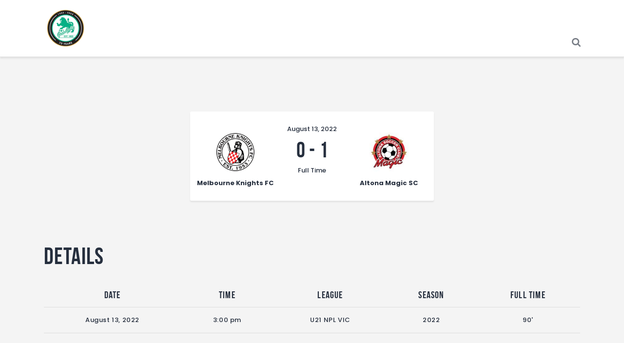

--- FILE ---
content_type: text/html; charset=UTF-8
request_url: https://greengullysc.com.au/event/7358/
body_size: 22681
content:
<!DOCTYPE html><html lang="en-US" prefix="og: https://ogp.me/ns#" class="no-js
 scheme_default										"><head><meta charset="UTF-8"><meta name="viewport" content="width=device-width, initial-scale=1, maximum-scale=1"><meta name="format-detection" content="telephone=no"><link rel="profile" href="//gmpg.org/xfn/11"><link rel="pingback" href="https://greengullysc.com.au/xmlrpc.php"><title>Melbourne Knights FC vs Altona Magic SC - Green Gully Soccer Club</title><meta name="robots" content="follow, index, max-snippet:-1, max-video-preview:-1, max-image-preview:large"/><link rel="canonical" href="https://greengullysc.com.au/event/7358/" /><meta property="og:locale" content="en_US" /><meta property="og:type" content="article" /><meta property="og:title" content="Melbourne Knights FC vs Altona Magic SC - Green Gully Soccer Club" /><meta property="og:url" content="https://greengullysc.com.au/event/7358/" /><meta property="og:site_name" content="Green Gully Soccer Club" /><meta name="twitter:card" content="summary_large_image" /><meta name="twitter:title" content="Melbourne Knights FC vs Altona Magic SC - Green Gully Soccer Club" /> <script type="application/ld+json" class="rank-math-schema">{"@context":"https://schema.org","@graph":[{"@type":"BreadcrumbList","@id":"https://greengullysc.com.au/event/7358/#breadcrumb","itemListElement":[{"@type":"ListItem","position":"1","item":{"@id":"https://dev.greengullysc.com.au","name":"Home"}},{"@type":"ListItem","position":"2","item":{"@id":"https://greengullysc.com.au/event/7358/","name":"Melbourne Knights FC vs Altona Magic SC"}}]}]}</script> <link rel='dns-prefetch' href='//widget.acceptance.elegro.eu' /><link rel='dns-prefetch' href='//fonts.googleapis.com' /><link rel="alternate" type="application/rss+xml" title="Green Gully Soccer Club &raquo; Feed" href="https://greengullysc.com.au/feed/" /><link rel="alternate" type="application/rss+xml" title="Green Gully Soccer Club &raquo; Comments Feed" href="https://greengullysc.com.au/comments/feed/" /><link rel="alternate" title="oEmbed (JSON)" type="application/json+oembed" href="https://greengullysc.com.au/wp-json/oembed/1.0/embed?url=https%3A%2F%2Fgreengullysc.com.au%2Fevent%2F7358%2F" /><link rel="alternate" title="oEmbed (XML)" type="text/xml+oembed" href="https://greengullysc.com.au/wp-json/oembed/1.0/embed?url=https%3A%2F%2Fgreengullysc.com.au%2Fevent%2F7358%2F&#038;format=xml" /><meta property="og:url" content="https://greengullysc.com.au/event/7358/ "/><meta property="og:title" content="Melbourne Knights FC vs Altona Magic SC" /><meta property="og:description" content="" /><meta property="og:type" content="article" />  <script src="//www.googletagmanager.com/gtag/js?id=G-201E7RTPMF"  data-cfasync="false" data-wpfc-render="false" type="text/javascript" async></script> <script data-cfasync="false" data-wpfc-render="false" type="text/javascript">var mi_version = '9.11.1';
				var mi_track_user = true;
				var mi_no_track_reason = '';
								var MonsterInsightsDefaultLocations = {"page_location":"https:\/\/greengullysc.com.au\/event\/7358\/"};
								if ( typeof MonsterInsightsPrivacyGuardFilter === 'function' ) {
					var MonsterInsightsLocations = (typeof MonsterInsightsExcludeQuery === 'object') ? MonsterInsightsPrivacyGuardFilter( MonsterInsightsExcludeQuery ) : MonsterInsightsPrivacyGuardFilter( MonsterInsightsDefaultLocations );
				} else {
					var MonsterInsightsLocations = (typeof MonsterInsightsExcludeQuery === 'object') ? MonsterInsightsExcludeQuery : MonsterInsightsDefaultLocations;
				}

								var disableStrs = [
										'ga-disable-G-201E7RTPMF',
									];

				/* Function to detect opted out users */
				function __gtagTrackerIsOptedOut() {
					for (var index = 0; index < disableStrs.length; index++) {
						if (document.cookie.indexOf(disableStrs[index] + '=true') > -1) {
							return true;
						}
					}

					return false;
				}

				/* Disable tracking if the opt-out cookie exists. */
				if (__gtagTrackerIsOptedOut()) {
					for (var index = 0; index < disableStrs.length; index++) {
						window[disableStrs[index]] = true;
					}
				}

				/* Opt-out function */
				function __gtagTrackerOptout() {
					for (var index = 0; index < disableStrs.length; index++) {
						document.cookie = disableStrs[index] + '=true; expires=Thu, 31 Dec 2099 23:59:59 UTC; path=/';
						window[disableStrs[index]] = true;
					}
				}

				if ('undefined' === typeof gaOptout) {
					function gaOptout() {
						__gtagTrackerOptout();
					}
				}
								window.dataLayer = window.dataLayer || [];

				window.MonsterInsightsDualTracker = {
					helpers: {},
					trackers: {},
				};
				if (mi_track_user) {
					function __gtagDataLayer() {
						dataLayer.push(arguments);
					}

					function __gtagTracker(type, name, parameters) {
						if (!parameters) {
							parameters = {};
						}

						if (parameters.send_to) {
							__gtagDataLayer.apply(null, arguments);
							return;
						}

						if (type === 'event') {
														parameters.send_to = monsterinsights_frontend.v4_id;
							var hookName = name;
							if (typeof parameters['event_category'] !== 'undefined') {
								hookName = parameters['event_category'] + ':' + name;
							}

							if (typeof MonsterInsightsDualTracker.trackers[hookName] !== 'undefined') {
								MonsterInsightsDualTracker.trackers[hookName](parameters);
							} else {
								__gtagDataLayer('event', name, parameters);
							}
							
						} else {
							__gtagDataLayer.apply(null, arguments);
						}
					}

					__gtagTracker('js', new Date());
					__gtagTracker('set', {
						'developer_id.dZGIzZG': true,
											});
					if ( MonsterInsightsLocations.page_location ) {
						__gtagTracker('set', MonsterInsightsLocations);
					}
										__gtagTracker('config', 'G-201E7RTPMF', {"forceSSL":"true","link_attribution":"true"} );
										window.gtag = __gtagTracker;										(function () {
						/* https://developers.google.com/analytics/devguides/collection/analyticsjs/ */
						/* ga and __gaTracker compatibility shim. */
						var noopfn = function () {
							return null;
						};
						var newtracker = function () {
							return new Tracker();
						};
						var Tracker = function () {
							return null;
						};
						var p = Tracker.prototype;
						p.get = noopfn;
						p.set = noopfn;
						p.send = function () {
							var args = Array.prototype.slice.call(arguments);
							args.unshift('send');
							__gaTracker.apply(null, args);
						};
						var __gaTracker = function () {
							var len = arguments.length;
							if (len === 0) {
								return;
							}
							var f = arguments[len - 1];
							if (typeof f !== 'object' || f === null || typeof f.hitCallback !== 'function') {
								if ('send' === arguments[0]) {
									var hitConverted, hitObject = false, action;
									if ('event' === arguments[1]) {
										if ('undefined' !== typeof arguments[3]) {
											hitObject = {
												'eventAction': arguments[3],
												'eventCategory': arguments[2],
												'eventLabel': arguments[4],
												'value': arguments[5] ? arguments[5] : 1,
											}
										}
									}
									if ('pageview' === arguments[1]) {
										if ('undefined' !== typeof arguments[2]) {
											hitObject = {
												'eventAction': 'page_view',
												'page_path': arguments[2],
											}
										}
									}
									if (typeof arguments[2] === 'object') {
										hitObject = arguments[2];
									}
									if (typeof arguments[5] === 'object') {
										Object.assign(hitObject, arguments[5]);
									}
									if ('undefined' !== typeof arguments[1].hitType) {
										hitObject = arguments[1];
										if ('pageview' === hitObject.hitType) {
											hitObject.eventAction = 'page_view';
										}
									}
									if (hitObject) {
										action = 'timing' === arguments[1].hitType ? 'timing_complete' : hitObject.eventAction;
										hitConverted = mapArgs(hitObject);
										__gtagTracker('event', action, hitConverted);
									}
								}
								return;
							}

							function mapArgs(args) {
								var arg, hit = {};
								var gaMap = {
									'eventCategory': 'event_category',
									'eventAction': 'event_action',
									'eventLabel': 'event_label',
									'eventValue': 'event_value',
									'nonInteraction': 'non_interaction',
									'timingCategory': 'event_category',
									'timingVar': 'name',
									'timingValue': 'value',
									'timingLabel': 'event_label',
									'page': 'page_path',
									'location': 'page_location',
									'title': 'page_title',
									'referrer' : 'page_referrer',
								};
								for (arg in args) {
																		if (!(!args.hasOwnProperty(arg) || !gaMap.hasOwnProperty(arg))) {
										hit[gaMap[arg]] = args[arg];
									} else {
										hit[arg] = args[arg];
									}
								}
								return hit;
							}

							try {
								f.hitCallback();
							} catch (ex) {
							}
						};
						__gaTracker.create = newtracker;
						__gaTracker.getByName = newtracker;
						__gaTracker.getAll = function () {
							return [];
						};
						__gaTracker.remove = noopfn;
						__gaTracker.loaded = true;
						window['__gaTracker'] = __gaTracker;
					})();
									} else {
										console.log("");
					(function () {
						function __gtagTracker() {
							return null;
						}

						window['__gtagTracker'] = __gtagTracker;
						window['gtag'] = __gtagTracker;
					})();
									}</script> <style id='wp-img-auto-sizes-contain-inline-css' type='text/css'>img:is([sizes=auto i],[sizes^="auto," i]){contain-intrinsic-size:3000px 1500px}
/*# sourceURL=wp-img-auto-sizes-contain-inline-css */</style><link property="stylesheet" rel='stylesheet' id='elegro-style-css' href='https://greengullysc.com.au/wp-content/plugins/elegro-payment/elegro-style.css' type='text/css' media='all' /><link property="stylesheet" rel='stylesheet' id='sbi_styles-css' href='https://greengullysc.com.au/wp-content/plugins/instagram-feed/css/sbi-styles.min.css?ver=6.10.0' type='text/css' media='all' /><style id='wp-emoji-styles-inline-css' type='text/css'>img.wp-smiley, img.emoji {
		display: inline !important;
		border: none !important;
		box-shadow: none !important;
		height: 1em !important;
		width: 1em !important;
		margin: 0 0.07em !important;
		vertical-align: -0.1em !important;
		background: none !important;
		padding: 0 !important;
	}
/*# sourceURL=wp-emoji-styles-inline-css */</style><link property="stylesheet" rel='stylesheet' id='wp-block-library-css' href='https://greengullysc.com.au/wp-includes/css/dist/block-library/style.min.css?ver=6.9' type='text/css' media='all' /><style id='classic-theme-styles-inline-css' type='text/css'>/*! This file is auto-generated */
.wp-block-button__link{color:#fff;background-color:#32373c;border-radius:9999px;box-shadow:none;text-decoration:none;padding:calc(.667em + 2px) calc(1.333em + 2px);font-size:1.125em}.wp-block-file__button{background:#32373c;color:#fff;text-decoration:none}
/*# sourceURL=/wp-includes/css/classic-themes.min.css */</style><style id='pdfemb-pdf-embedder-viewer-style-inline-css' type='text/css'>.wp-block-pdfemb-pdf-embedder-viewer{max-width:none}

/*# sourceURL=https://greengullysc.com.au/wp-content/plugins/pdf-embedder/block/build/style-index.css */</style><link property="stylesheet" rel='stylesheet' id='dashicons-css' href='https://greengullysc.com.au/wp-includes/css/dashicons.min.css?ver=6.9' type='text/css' media='all' /><link property="stylesheet" rel='stylesheet' id='essgrid-blocks-editor-css-css' href='https://greengullysc.com.au/wp-content/plugins/essential-grid/public/includes/builders/gutenberg/build/index.css?ver=1765908765' type='text/css' media='all' /><style id='global-styles-inline-css' type='text/css'>:root{--wp--preset--aspect-ratio--square: 1;--wp--preset--aspect-ratio--4-3: 4/3;--wp--preset--aspect-ratio--3-4: 3/4;--wp--preset--aspect-ratio--3-2: 3/2;--wp--preset--aspect-ratio--2-3: 2/3;--wp--preset--aspect-ratio--16-9: 16/9;--wp--preset--aspect-ratio--9-16: 9/16;--wp--preset--color--black: #000000;--wp--preset--color--cyan-bluish-gray: #abb8c3;--wp--preset--color--white: #ffffff;--wp--preset--color--pale-pink: #f78da7;--wp--preset--color--vivid-red: #cf2e2e;--wp--preset--color--luminous-vivid-orange: #ff6900;--wp--preset--color--luminous-vivid-amber: #fcb900;--wp--preset--color--light-green-cyan: #7bdcb5;--wp--preset--color--vivid-green-cyan: #00d084;--wp--preset--color--pale-cyan-blue: #8ed1fc;--wp--preset--color--vivid-cyan-blue: #0693e3;--wp--preset--color--vivid-purple: #9b51e0;--wp--preset--color--bg-color: #ffffff;--wp--preset--color--bd-color: #e3e3e3;--wp--preset--color--text: #797e87;--wp--preset--color--text-dark: #262f3e;--wp--preset--color--text-light: #797e87;--wp--preset--color--text-link: #ff0000;--wp--preset--color--text-hover: #081324;--wp--preset--color--text-link-2: #80d572;--wp--preset--color--text-hover-2: #8be77c;--wp--preset--color--text-link-3: #ddb837;--wp--preset--color--text-hover-3: #eec432;--wp--preset--gradient--vivid-cyan-blue-to-vivid-purple: linear-gradient(135deg,rgb(6,147,227) 0%,rgb(155,81,224) 100%);--wp--preset--gradient--light-green-cyan-to-vivid-green-cyan: linear-gradient(135deg,rgb(122,220,180) 0%,rgb(0,208,130) 100%);--wp--preset--gradient--luminous-vivid-amber-to-luminous-vivid-orange: linear-gradient(135deg,rgb(252,185,0) 0%,rgb(255,105,0) 100%);--wp--preset--gradient--luminous-vivid-orange-to-vivid-red: linear-gradient(135deg,rgb(255,105,0) 0%,rgb(207,46,46) 100%);--wp--preset--gradient--very-light-gray-to-cyan-bluish-gray: linear-gradient(135deg,rgb(238,238,238) 0%,rgb(169,184,195) 100%);--wp--preset--gradient--cool-to-warm-spectrum: linear-gradient(135deg,rgb(74,234,220) 0%,rgb(151,120,209) 20%,rgb(207,42,186) 40%,rgb(238,44,130) 60%,rgb(251,105,98) 80%,rgb(254,248,76) 100%);--wp--preset--gradient--blush-light-purple: linear-gradient(135deg,rgb(255,206,236) 0%,rgb(152,150,240) 100%);--wp--preset--gradient--blush-bordeaux: linear-gradient(135deg,rgb(254,205,165) 0%,rgb(254,45,45) 50%,rgb(107,0,62) 100%);--wp--preset--gradient--luminous-dusk: linear-gradient(135deg,rgb(255,203,112) 0%,rgb(199,81,192) 50%,rgb(65,88,208) 100%);--wp--preset--gradient--pale-ocean: linear-gradient(135deg,rgb(255,245,203) 0%,rgb(182,227,212) 50%,rgb(51,167,181) 100%);--wp--preset--gradient--electric-grass: linear-gradient(135deg,rgb(202,248,128) 0%,rgb(113,206,126) 100%);--wp--preset--gradient--midnight: linear-gradient(135deg,rgb(2,3,129) 0%,rgb(40,116,252) 100%);--wp--preset--font-size--small: 13px;--wp--preset--font-size--medium: 20px;--wp--preset--font-size--large: 36px;--wp--preset--font-size--x-large: 42px;--wp--preset--spacing--20: 0.44rem;--wp--preset--spacing--30: 0.67rem;--wp--preset--spacing--40: 1rem;--wp--preset--spacing--50: 1.5rem;--wp--preset--spacing--60: 2.25rem;--wp--preset--spacing--70: 3.38rem;--wp--preset--spacing--80: 5.06rem;--wp--preset--shadow--natural: 6px 6px 9px rgba(0, 0, 0, 0.2);--wp--preset--shadow--deep: 12px 12px 50px rgba(0, 0, 0, 0.4);--wp--preset--shadow--sharp: 6px 6px 0px rgba(0, 0, 0, 0.2);--wp--preset--shadow--outlined: 6px 6px 0px -3px rgb(255, 255, 255), 6px 6px rgb(0, 0, 0);--wp--preset--shadow--crisp: 6px 6px 0px rgb(0, 0, 0);}:where(.is-layout-flex){gap: 0.5em;}:where(.is-layout-grid){gap: 0.5em;}body .is-layout-flex{display: flex;}.is-layout-flex{flex-wrap: wrap;align-items: center;}.is-layout-flex > :is(*, div){margin: 0;}body .is-layout-grid{display: grid;}.is-layout-grid > :is(*, div){margin: 0;}:where(.wp-block-columns.is-layout-flex){gap: 2em;}:where(.wp-block-columns.is-layout-grid){gap: 2em;}:where(.wp-block-post-template.is-layout-flex){gap: 1.25em;}:where(.wp-block-post-template.is-layout-grid){gap: 1.25em;}.has-black-color{color: var(--wp--preset--color--black) !important;}.has-cyan-bluish-gray-color{color: var(--wp--preset--color--cyan-bluish-gray) !important;}.has-white-color{color: var(--wp--preset--color--white) !important;}.has-pale-pink-color{color: var(--wp--preset--color--pale-pink) !important;}.has-vivid-red-color{color: var(--wp--preset--color--vivid-red) !important;}.has-luminous-vivid-orange-color{color: var(--wp--preset--color--luminous-vivid-orange) !important;}.has-luminous-vivid-amber-color{color: var(--wp--preset--color--luminous-vivid-amber) !important;}.has-light-green-cyan-color{color: var(--wp--preset--color--light-green-cyan) !important;}.has-vivid-green-cyan-color{color: var(--wp--preset--color--vivid-green-cyan) !important;}.has-pale-cyan-blue-color{color: var(--wp--preset--color--pale-cyan-blue) !important;}.has-vivid-cyan-blue-color{color: var(--wp--preset--color--vivid-cyan-blue) !important;}.has-vivid-purple-color{color: var(--wp--preset--color--vivid-purple) !important;}.has-black-background-color{background-color: var(--wp--preset--color--black) !important;}.has-cyan-bluish-gray-background-color{background-color: var(--wp--preset--color--cyan-bluish-gray) !important;}.has-white-background-color{background-color: var(--wp--preset--color--white) !important;}.has-pale-pink-background-color{background-color: var(--wp--preset--color--pale-pink) !important;}.has-vivid-red-background-color{background-color: var(--wp--preset--color--vivid-red) !important;}.has-luminous-vivid-orange-background-color{background-color: var(--wp--preset--color--luminous-vivid-orange) !important;}.has-luminous-vivid-amber-background-color{background-color: var(--wp--preset--color--luminous-vivid-amber) !important;}.has-light-green-cyan-background-color{background-color: var(--wp--preset--color--light-green-cyan) !important;}.has-vivid-green-cyan-background-color{background-color: var(--wp--preset--color--vivid-green-cyan) !important;}.has-pale-cyan-blue-background-color{background-color: var(--wp--preset--color--pale-cyan-blue) !important;}.has-vivid-cyan-blue-background-color{background-color: var(--wp--preset--color--vivid-cyan-blue) !important;}.has-vivid-purple-background-color{background-color: var(--wp--preset--color--vivid-purple) !important;}.has-black-border-color{border-color: var(--wp--preset--color--black) !important;}.has-cyan-bluish-gray-border-color{border-color: var(--wp--preset--color--cyan-bluish-gray) !important;}.has-white-border-color{border-color: var(--wp--preset--color--white) !important;}.has-pale-pink-border-color{border-color: var(--wp--preset--color--pale-pink) !important;}.has-vivid-red-border-color{border-color: var(--wp--preset--color--vivid-red) !important;}.has-luminous-vivid-orange-border-color{border-color: var(--wp--preset--color--luminous-vivid-orange) !important;}.has-luminous-vivid-amber-border-color{border-color: var(--wp--preset--color--luminous-vivid-amber) !important;}.has-light-green-cyan-border-color{border-color: var(--wp--preset--color--light-green-cyan) !important;}.has-vivid-green-cyan-border-color{border-color: var(--wp--preset--color--vivid-green-cyan) !important;}.has-pale-cyan-blue-border-color{border-color: var(--wp--preset--color--pale-cyan-blue) !important;}.has-vivid-cyan-blue-border-color{border-color: var(--wp--preset--color--vivid-cyan-blue) !important;}.has-vivid-purple-border-color{border-color: var(--wp--preset--color--vivid-purple) !important;}.has-vivid-cyan-blue-to-vivid-purple-gradient-background{background: var(--wp--preset--gradient--vivid-cyan-blue-to-vivid-purple) !important;}.has-light-green-cyan-to-vivid-green-cyan-gradient-background{background: var(--wp--preset--gradient--light-green-cyan-to-vivid-green-cyan) !important;}.has-luminous-vivid-amber-to-luminous-vivid-orange-gradient-background{background: var(--wp--preset--gradient--luminous-vivid-amber-to-luminous-vivid-orange) !important;}.has-luminous-vivid-orange-to-vivid-red-gradient-background{background: var(--wp--preset--gradient--luminous-vivid-orange-to-vivid-red) !important;}.has-very-light-gray-to-cyan-bluish-gray-gradient-background{background: var(--wp--preset--gradient--very-light-gray-to-cyan-bluish-gray) !important;}.has-cool-to-warm-spectrum-gradient-background{background: var(--wp--preset--gradient--cool-to-warm-spectrum) !important;}.has-blush-light-purple-gradient-background{background: var(--wp--preset--gradient--blush-light-purple) !important;}.has-blush-bordeaux-gradient-background{background: var(--wp--preset--gradient--blush-bordeaux) !important;}.has-luminous-dusk-gradient-background{background: var(--wp--preset--gradient--luminous-dusk) !important;}.has-pale-ocean-gradient-background{background: var(--wp--preset--gradient--pale-ocean) !important;}.has-electric-grass-gradient-background{background: var(--wp--preset--gradient--electric-grass) !important;}.has-midnight-gradient-background{background: var(--wp--preset--gradient--midnight) !important;}.has-small-font-size{font-size: var(--wp--preset--font-size--small) !important;}.has-medium-font-size{font-size: var(--wp--preset--font-size--medium) !important;}.has-large-font-size{font-size: var(--wp--preset--font-size--large) !important;}.has-x-large-font-size{font-size: var(--wp--preset--font-size--x-large) !important;}
:where(.wp-block-post-template.is-layout-flex){gap: 1.25em;}:where(.wp-block-post-template.is-layout-grid){gap: 1.25em;}
:where(.wp-block-term-template.is-layout-flex){gap: 1.25em;}:where(.wp-block-term-template.is-layout-grid){gap: 1.25em;}
:where(.wp-block-columns.is-layout-flex){gap: 2em;}:where(.wp-block-columns.is-layout-grid){gap: 2em;}
:root :where(.wp-block-pullquote){font-size: 1.5em;line-height: 1.6;}
/*# sourceURL=global-styles-inline-css */</style><link property="stylesheet" rel='stylesheet' id='contact-form-7-css' href='https://greengullysc.com.au/wp-content/plugins/contact-form-7/includes/css/styles.css?ver=6.1.4' type='text/css' media='all' /><link property="stylesheet" rel='stylesheet' id='wpdm-fonticon-css' href='https://greengullysc.com.au/wp-content/plugins/download-manager/assets/wpdm-iconfont/css/wpdm-icons.css?ver=6.9' type='text/css' media='all' /><link property="stylesheet" rel='stylesheet' id='wpdm-front-css' href='https://greengullysc.com.au/wp-content/plugins/download-manager/assets/css/front.min.css?ver=3.3.46' type='text/css' media='all' /><link property="stylesheet" rel='stylesheet' id='wpdm-front-dark-css' href='https://greengullysc.com.au/wp-content/plugins/download-manager/assets/css/front-dark.min.css?ver=3.3.46' type='text/css' media='all' /><link property="stylesheet" rel='stylesheet' id='sportspress-general-css' href='//greengullysc.com.au/wp-content/plugins/sportspress-pro/includes/sportspress/assets/css/sportspress.css?ver=2.7.26' type='text/css' media='all' /><link property="stylesheet" rel='stylesheet' id='sportspress-icons-css' href='//greengullysc.com.au/wp-content/plugins/sportspress-pro/includes/sportspress/assets/css/icons.css?ver=2.7.26' type='text/css' media='all' /><link property="stylesheet" rel='stylesheet' id='sportspress-league-menu-css' href='//greengullysc.com.au/wp-content/plugins/sportspress-pro/includes/sportspress-league-menu/css/sportspress-league-menu.css?ver=2.1.2' type='text/css' media='all' /><link property="stylesheet" rel='stylesheet' id='sportspress-event-statistics-css' href='//greengullysc.com.au/wp-content/plugins/sportspress-pro/includes/sportspress-match-stats/css/sportspress-match-stats.css?ver=2.2' type='text/css' media='all' /><link property="stylesheet" rel='stylesheet' id='sportspress-results-matrix-css' href='//greengullysc.com.au/wp-content/plugins/sportspress-pro/includes/sportspress-results-matrix/css/sportspress-results-matrix.css?ver=2.6.9' type='text/css' media='all' /><link property="stylesheet" rel='stylesheet' id='sportspress-scoreboard-css' href='//greengullysc.com.au/wp-content/plugins/sportspress-pro/includes/sportspress-scoreboard/css/sportspress-scoreboard.css?ver=2.6.11' type='text/css' media='all' /><link property="stylesheet" rel='stylesheet' id='sportspress-scoreboard-ltr-css' href='//greengullysc.com.au/wp-content/plugins/sportspress-pro/includes/sportspress-scoreboard/css/sportspress-scoreboard-ltr.css?ver=2.6.11' type='text/css' media='all' /><link property="stylesheet" rel='stylesheet' id='sportspress-sponsors-css' href='//greengullysc.com.au/wp-content/plugins/sportspress-pro/includes/sportspress-sponsors/css/sportspress-sponsors.css?ver=2.6.15' type='text/css' media='all' /><link property="stylesheet" rel='stylesheet' id='sportspress-timelines-css' href='//greengullysc.com.au/wp-content/plugins/sportspress-pro/includes/sportspress-timelines/css/sportspress-timelines.css?ver=2.6' type='text/css' media='all' /><link property="stylesheet" rel='stylesheet' id='sportspress-tournaments-css' href='//greengullysc.com.au/wp-content/plugins/sportspress-pro/includes/sportspress-tournaments/css/sportspress-tournaments.css?ver=2.6.21' type='text/css' media='all' /><link property="stylesheet" rel='stylesheet' id='sportspress-tournaments-ltr-css' href='//greengullysc.com.au/wp-content/plugins/sportspress-pro/includes/sportspress-tournaments/css/sportspress-tournaments-ltr.css?ver=2.6.21' type='text/css' media='all' /><link property="stylesheet" rel='stylesheet' id='jquery-bracket-css' href='//greengullysc.com.au/wp-content/plugins/sportspress-pro/includes/sportspress-tournaments/css/jquery.bracket.min.css?ver=0.11.0' type='text/css' media='all' /><link property="stylesheet" rel='stylesheet' id='sportspress-twitter-css' href='//greengullysc.com.au/wp-content/plugins/sportspress-pro/includes/sportspress-twitter/css/sportspress-twitter.css?ver=2.1.2' type='text/css' media='all' /><link property="stylesheet" rel='stylesheet' id='sportspress-user-scores-css' href='//greengullysc.com.au/wp-content/plugins/sportspress-pro/includes/sportspress-user-scores/css/sportspress-user-scores.css?ver=2.3' type='text/css' media='all' /><link property="stylesheet" rel='stylesheet' id='sportspress-roboto-css' href='//fonts.googleapis.com/css?family=Roboto%3A400%2C500&#038;subset=cyrillic%2Ccyrillic-ext%2Cgreek%2Cgreek-ext%2Clatin-ext%2Cvietnamese&#038;ver=2.7' type='text/css' media='all' /><link property="stylesheet" rel='stylesheet' id='sportspress-style-css' href='//greengullysc.com.au/wp-content/plugins/sportspress-pro/includes/sportspress/assets/css/sportspress-style.css?ver=2.7' type='text/css' media='all' /><link property="stylesheet" rel='stylesheet' id='sportspress-style-ltr-css' href='//greengullysc.com.au/wp-content/plugins/sportspress-pro/includes/sportspress/assets/css/sportspress-style-ltr.css?ver=2.7' type='text/css' media='all' /><link property="stylesheet" rel='stylesheet' id='trx_addons-icons-css' href='https://greengullysc.com.au/wp-content/plugins/trx_addons/css/font-icons/css/trx_addons_icons.css' type='text/css' media='all' /><link property="stylesheet" rel='stylesheet' id='jquery-swiper-css' href='https://greengullysc.com.au/wp-content/plugins/trx_addons/js/swiper/swiper.min.css' type='text/css' media='all' /><link property="stylesheet" rel='stylesheet' id='magnific-popup-css' href='https://greengullysc.com.au/wp-content/plugins/trx_addons/js/magnific/magnific-popup.min.css' type='text/css' media='all' /><link property="stylesheet" rel='stylesheet' id='trx_addons-css' href='https://greengullysc.com.au/wp-content/plugins/trx_addons/css/__styles.css' type='text/css' media='all' /><link property="stylesheet" rel='stylesheet' id='trx_addons-animation-css' href='https://greengullysc.com.au/wp-content/plugins/trx_addons/css/trx_addons.animation.css' type='text/css' media='all' /><link property="stylesheet" rel='stylesheet' id='woocommerce-layout-css' href='https://greengullysc.com.au/wp-content/plugins/woocommerce/assets/css/woocommerce-layout.css?ver=10.4.3' type='text/css' media='all' /><link property="stylesheet" rel='stylesheet' id='woocommerce-smallscreen-css' href='https://greengullysc.com.au/wp-content/plugins/woocommerce/assets/css/woocommerce-smallscreen.css?ver=10.4.3' type='text/css' media='only screen and (max-width: 768px)' /><link property="stylesheet" rel='stylesheet' id='woocommerce-general-css' href='https://greengullysc.com.au/wp-content/plugins/woocommerce/assets/css/woocommerce.css?ver=10.4.3' type='text/css' media='all' /><style id='woocommerce-inline-inline-css' type='text/css'>.woocommerce form .form-row .required { visibility: visible; }
/*# sourceURL=woocommerce-inline-inline-css */</style><link property="stylesheet" rel='stylesheet' id='elementor-icons-css' href='https://greengullysc.com.au/wp-content/plugins/elementor/assets/lib/eicons/css/elementor-icons.min.css?ver=5.46.0' type='text/css' media='all' /><link property="stylesheet" rel='stylesheet' id='elementor-frontend-css' href='https://greengullysc.com.au/wp-content/plugins/elementor/assets/css/frontend.min.css?ver=3.34.4' type='text/css' media='all' /><style id='elementor-frontend-inline-css' type='text/css'>.elementor-kit-7890{--e-global-color-primary:#6EC1E4;--e-global-color-secondary:#54595F;--e-global-color-text:#7A7A7A;--e-global-color-accent:#61CE70;--e-global-color-eed8715:#1F733C;--e-global-typography-primary-font-family:"Roboto";--e-global-typography-primary-font-weight:600;--e-global-typography-secondary-font-family:"Roboto Slab";--e-global-typography-secondary-font-weight:400;--e-global-typography-text-font-family:"Roboto";--e-global-typography-text-font-weight:400;--e-global-typography-accent-font-family:"Roboto";--e-global-typography-accent-font-weight:500;}.elementor-kit-7890 e-page-transition{background-color:#FFBC7D;}.elementor-section.elementor-section-boxed > .elementor-container{max-width:1308px;}.e-con{--container-max-width:1308px;}{}.sc_layouts_title_caption{display:var(--page-title-display);}@media(max-width:1024px){.elementor-section.elementor-section-boxed > .elementor-container{max-width:1024px;}.e-con{--container-max-width:1024px;}}@media(max-width:767px){.elementor-section.elementor-section-boxed > .elementor-container{max-width:767px;}.e-con{--container-max-width:767px;}}
/*# sourceURL=elementor-frontend-inline-css */</style><link property="stylesheet" rel='stylesheet' id='sbistyles-css' href='https://greengullysc.com.au/wp-content/plugins/instagram-feed/css/sbi-styles.min.css?ver=6.10.0' type='text/css' media='all' /><link property="stylesheet" rel='stylesheet' id='elementor-gf-local-roboto-css' href='https://greengullysc.com.au/wp-content/uploads/elementor/google-fonts/css/roboto.css?ver=1742334111' type='text/css' media='all' /><link property="stylesheet" rel='stylesheet' id='elementor-gf-local-robotoslab-css' href='https://greengullysc.com.au/wp-content/uploads/elementor/google-fonts/css/robotoslab.css?ver=1742334118' type='text/css' media='all' /><link property="stylesheet" rel='stylesheet' id='tp-fontello-css' href='https://greengullysc.com.au/wp-content/plugins/essential-grid/public/assets/font/fontello/css/fontello.css?ver=3.1.10' type='text/css' media='all' /><link property="stylesheet" rel='stylesheet' id='esg-plugin-settings-css' href='https://greengullysc.com.au/wp-content/plugins/essential-grid/public/assets/css/settings.css?ver=3.1.10' type='text/css' media='all' /><link property="stylesheet" rel='stylesheet' id='fcunited-font-BebasNeue-css' href='https://greengullysc.com.au/wp-content/themes/fcunited/css/font-face/BebasNeue/stylesheet.css' type='text/css' media='all' /><link property="stylesheet" rel='stylesheet' id='fcunited-font-google_fonts-css' href='https://fonts.googleapis.com/css?family=Poppins:100,100i,200,200i,300,300i,400,400i,500,500i,600,600i,700,700i,800&#038;subset=latin,latin-ext' type='text/css' media='all' /><link property="stylesheet" rel='stylesheet' id='fontello-style-css' href='https://greengullysc.com.au/wp-content/themes/fcunited/css/font-icons/css/fontello.css' type='text/css' media='all' /><link property="stylesheet" rel='stylesheet' id='fcunited-main-css' href='https://greengullysc.com.au/wp-content/themes/fcunited/style.css' type='text/css' media='all' /><style id='fcunited-main-inline-css' type='text/css'>.post-navigation .nav-previous a .nav-arrow { background-color: rgba(128,128,128,0.05); border:1px solid rgba(128,128,128,0.1); }.post-navigation .nav-previous a .nav-arrow:after { top: 0; opacity: 1; }.post-navigation .nav-next a .nav-arrow { background-color: rgba(128,128,128,0.05); border-color:rgba(128,128,128,0.1); }.post-navigation .nav-next a .nav-arrow:after { top: 0; opacity: 1; }
/*# sourceURL=fcunited-main-inline-css */</style><link property="stylesheet" rel='stylesheet' id='fcunited-plugins-css' href='https://greengullysc.com.au/wp-content/themes/fcunited/css/__plugins.css' type='text/css' media='all' /><link property="stylesheet" rel='stylesheet' id='fcunited-custom-css' href='https://greengullysc.com.au/wp-content/themes/fcunited/css/__custom.css' type='text/css' media='all' /><link property="stylesheet" rel='stylesheet' id='fcunited-color-default-css' href='https://greengullysc.com.au/wp-content/themes/fcunited/css/__colors-default.css' type='text/css' media='all' /><link property="stylesheet" rel='stylesheet' id='fcunited-color-dark-css' href='https://greengullysc.com.au/wp-content/themes/fcunited/css/__colors-dark.css' type='text/css' media='all' /><link property="stylesheet" rel='stylesheet' id='fcunited-color-alter-css' href='https://greengullysc.com.au/wp-content/themes/fcunited/css/__colors-alter.css' type='text/css' media='all' /><link property="stylesheet" rel='stylesheet' id='fcunited-color-ggsc_default-css' href='https://greengullysc.com.au/wp-content/themes/fcunited/css/__colors-ggsc_default.css' type='text/css' media='all' /><link property="stylesheet" rel='stylesheet' id='mediaelement-css' href='https://greengullysc.com.au/wp-includes/js/mediaelement/mediaelementplayer-legacy.min.css?ver=4.2.17' type='text/css' media='all' /><link property="stylesheet" rel='stylesheet' id='wp-mediaelement-css' href='https://greengullysc.com.au/wp-includes/js/mediaelement/wp-mediaelement.min.css?ver=6.9' type='text/css' media='all' /><link property="stylesheet" rel='stylesheet' id='fcunited-skin-default-css' href='https://greengullysc.com.au/wp-content/themes/fcunited/skins/default/skin.css' type='text/css' media='all' /><link property="stylesheet" rel='stylesheet' id='trx_addons-responsive-css' href='https://greengullysc.com.au/wp-content/plugins/trx_addons/css/__responsive.css' type='text/css' media='all' /><link property="stylesheet" rel='stylesheet' id='fcunited-responsive-css' href='https://greengullysc.com.au/wp-content/themes/fcunited/css/__responsive.css' type='text/css' media='all' /><link property="stylesheet" rel='stylesheet' id='fcunited-skin-default-responsive-css' href='https://greengullysc.com.au/wp-content/themes/fcunited/skins/default/skin-responsive.css' type='text/css' media='all' /><style type="text/css"></style><script type="text/javascript" src="https://greengullysc.com.au/wp-includes/js/jquery/jquery.min.js?ver=3.7.1" id="jquery-core-js"></script> <script type="text/javascript" src="https://widget.acceptance.elegro.eu/checkout/widget.js" id="bandge-js"></script> <script data-cfasync="false" data-wpfc-render="false" type="text/javascript" id='monsterinsights-frontend-script-js-extra'>var monsterinsights_frontend = {"js_events_tracking":"true","download_extensions":"doc,pdf,ppt,zip,xls,docx,pptx,xlsx","inbound_paths":"[{\"path\":\"\\\/go\\\/\",\"label\":\"affiliate\"},{\"path\":\"\\\/recommend\\\/\",\"label\":\"affiliate\"}]","home_url":"https:\/\/greengullysc.com.au","hash_tracking":"false","v4_id":"G-201E7RTPMF"};</script> <script type="text/javascript" id="wpdm-frontjs-js-extra">var wpdm_url = {"home":"https://greengullysc.com.au/","site":"https://greengullysc.com.au/","ajax":"https://greengullysc.com.au/wp-admin/admin-ajax.php"};
var wpdm_js = {"spinner":"\u003Ci class=\"wpdm-icon wpdm-sun wpdm-spin\"\u003E\u003C/i\u003E","client_id":"b321898ae83186be6d241f420e7fa1c4"};
var wpdm_strings = {"pass_var":"Password Verified!","pass_var_q":"Please click following button to start download.","start_dl":"Start Download"};
//# sourceURL=wpdm-frontjs-js-extra</script> <script type="text/javascript" id="wc-add-to-cart-js-extra">var wc_add_to_cart_params = {"ajax_url":"/wp-admin/admin-ajax.php","wc_ajax_url":"/?wc-ajax=%%endpoint%%","i18n_view_cart":"View cart","cart_url":"https://greengullysc.com.au/cart/","is_cart":"","cart_redirect_after_add":"yes"};
//# sourceURL=wc-add-to-cart-js-extra</script> <script type="text/javascript" id="woocommerce-js-extra">var woocommerce_params = {"ajax_url":"/wp-admin/admin-ajax.php","wc_ajax_url":"/?wc-ajax=%%endpoint%%","i18n_password_show":"Show password","i18n_password_hide":"Hide password"};
//# sourceURL=woocommerce-js-extra</script> <script type="text/javascript" id="tp-tools-js-before">window.ESG ??={};ESG.E ??={};ESG.E.site_url='https://greengullysc.com.au';ESG.E.plugin_url='https://greengullysc.com.au/wp-content/plugins/essential-grid/';ESG.E.ajax_url='https://greengullysc.com.au/wp-admin/admin-ajax.php';ESG.E.nonce='1e06d7e1f0';ESG.E.tptools=true;ESG.E.waitTptFunc ??=[];ESG.F ??={};ESG.F.waitTpt=() =>{if ( typeof jQuery==='undefined' ||!window?._tpt?.regResource ||!ESG?.E?.plugin_url ||(!ESG.E.tptools && !window?.SR7?.E?.plugin_url) ) return setTimeout(ESG.F.waitTpt,29);if (!window._tpt.gsap) window._tpt.regResource({id:'tpgsap',url:ESG.E.tptools && ESG.E.plugin_url+'public/assets/js/libs/tpgsap.js' ||SR7.E.plugin_url + 'public/js/libs/tpgsap.js'});_tpt.checkResources(['tpgsap']).then(() =>{if (window.tpGS && !_tpt?.Back){_tpt.eases=tpGS.eases;Object.keys(_tpt.eases).forEach((e) => {_tpt[e] ===undefined && (_tpt[e]=tpGS[e])});}ESG.E.waitTptFunc.forEach((f) =>{typeof f ==='function' && f();});ESG.E.waitTptFunc=[];});}
//# sourceURL=tp-tools-js-before</script> <link rel="https://api.w.org/" href="https://greengullysc.com.au/wp-json/" /><link rel="alternate" title="JSON" type="application/json" href="https://greengullysc.com.au/wp-json/wp/v2/events/7358" /><link rel="EditURI" type="application/rsd+xml" title="RSD" href="https://greengullysc.com.au/xmlrpc.php?rsd" /><meta name="generator" content="WordPress 6.9" /><meta name="generator" content="SportsPress 2.7.26" /><meta name="generator" content="SportsPress Pro 2.7.27" /><link rel='shortlink' href='https://greengullysc.com.au/?p=7358' /> <noscript><style>.woocommerce-product-gallery{ opacity: 1 !important; }</style></noscript><style type="text/css" id="breadcrumb-trail-css">.breadcrumbs .trail-browse,.breadcrumbs .trail-items,.breadcrumbs .trail-items li {display: inline-block;margin:0;padding: 0;border:none;background:transparent;text-indent: 0;}.breadcrumbs .trail-browse {font-size: inherit;font-style:inherit;font-weight: inherit;color: inherit;}.breadcrumbs .trail-items {list-style: none;}.trail-items li::after {content: "\002F";padding: 0 0.5em;}.trail-items li:last-of-type::after {display: none;}</style><meta name="generator" content="Elementor 3.34.4; features: additional_custom_breakpoints; settings: css_print_method-internal, google_font-enabled, font_display-swap"><style type="text/css">.recentcomments a{display:inline !important;padding:0 !important;margin:0 !important;}</style><style>.e-con.e-parent:nth-of-type(n+4):not(.e-lazyloaded):not(.e-no-lazyload),
				.e-con.e-parent:nth-of-type(n+4):not(.e-lazyloaded):not(.e-no-lazyload) * {
					background-image: none !important;
				}
				@media screen and (max-height: 1024px) {
					.e-con.e-parent:nth-of-type(n+3):not(.e-lazyloaded):not(.e-no-lazyload),
					.e-con.e-parent:nth-of-type(n+3):not(.e-lazyloaded):not(.e-no-lazyload) * {
						background-image: none !important;
					}
				}
				@media screen and (max-height: 640px) {
					.e-con.e-parent:nth-of-type(n+2):not(.e-lazyloaded):not(.e-no-lazyload),
					.e-con.e-parent:nth-of-type(n+2):not(.e-lazyloaded):not(.e-no-lazyload) * {
						background-image: none !important;
					}
				}</style><link rel="icon" href="https://greengullysc.com.au/wp-content/uploads/2025/01/Green-Gully-SC-70-Year-Logo-90x90.png" sizes="32x32" /><link rel="icon" href="https://greengullysc.com.au/wp-content/uploads/2025/01/Green-Gully-SC-70-Year-Logo-300x300.png" sizes="192x192" /><link rel="apple-touch-icon" href="https://greengullysc.com.au/wp-content/uploads/2025/01/Green-Gully-SC-70-Year-Logo-300x300.png" /><meta name="msapplication-TileImage" content="https://greengullysc.com.au/wp-content/uploads/2025/01/Green-Gully-SC-70-Year-Logo-300x300.png" /><style type="text/css" id="wp-custom-css">@media (max-width: 479px){
h1, h2, h3, h4, h5, h6 {
-webkit-hyphens: none;
-ms-hyphens: none;
hyphens: none;
}
.top_panel_default .top_panel_title .sc_layouts_column {
    width: 100% !important;
}
.page_content_wrap .content_wrap, .page_content_wrap.content_container {
    width: 95% !important;
}
}</style><meta name="generator" content="WordPress Download Manager 3.3.46" /><style>/* WPDM Link Template Styles */</style><style>:root {
                --color-primary: #4a8eff;
                --color-primary-rgb: 74, 142, 255;
                --color-primary-hover: #5998ff;
                --color-primary-active: #3281ff;
                --clr-sec: #6c757d;
                --clr-sec-rgb: 108, 117, 125;
                --clr-sec-hover: #6c757d;
                --clr-sec-active: #6c757d;
                --color-secondary: #6c757d;
                --color-secondary-rgb: 108, 117, 125;
                --color-secondary-hover: #6c757d;
                --color-secondary-active: #6c757d;
                --color-success: #018e11;
                --color-success-rgb: 1, 142, 17;
                --color-success-hover: #0aad01;
                --color-success-active: #0c8c01;
                --color-info: #2CA8FF;
                --color-info-rgb: 44, 168, 255;
                --color-info-hover: #2CA8FF;
                --color-info-active: #2CA8FF;
                --color-warning: #FFB236;
                --color-warning-rgb: 255, 178, 54;
                --color-warning-hover: #FFB236;
                --color-warning-active: #FFB236;
                --color-danger: #ff5062;
                --color-danger-rgb: 255, 80, 98;
                --color-danger-hover: #ff5062;
                --color-danger-active: #ff5062;
                --color-green: #30b570;
                --color-blue: #0073ff;
                --color-purple: #8557D3;
                --color-red: #ff5062;
                --color-muted: rgba(69, 89, 122, 0.6);
                --wpdm-font: "Sen", -apple-system, BlinkMacSystemFont, "Segoe UI", Roboto, Helvetica, Arial, sans-serif, "Apple Color Emoji", "Segoe UI Emoji", "Segoe UI Symbol";
            }

            .wpdm-download-link.btn.btn-primary {
                border-radius: 4px;
            }</style></head><body class="wp-singular sp_event-template-default single single-sp_event postid-7358 wp-custom-logo wp-embed-responsive wp-theme-fcunited theme-fcunited sportspress sportspress-page sp-has-venue sp-has-results sp-performance-sections--1 sp-inline-statistics ua_chrome woocommerce-no-js fcunited_inline_77782625 body_tag scheme_default blog_mode_sportspress body_style_wide  is_stream blog_style_excerpt sidebar_hide expand_content trx_addons_present header_type_default header_style_header-default header_position_default menu_style_top no_layout elementor-default elementor-kit-7890 modula-best-grid-gallery"><div class="body_wrap"><div class="page_wrap"><header class="top_panel top_panel_default
 without_bg_image"><div class="top_panel_navi sc_layouts_row sc_layouts_row_type_compact sc_layouts_row_fixed sc_layouts_row_fixed_always sc_layouts_row_delimiter
 "><div class="content_wrap"><div class="columns_wrap columns_fluid"><div class="sc_layouts_column sc_layouts_column_align_left sc_layouts_column_icons_position_left sc_layouts_column_fluid column-1_4"><div class="sc_layouts_item"> <a class="sc_layouts_logo" href="https://greengullysc.com.au/"> <img src="//greengullysc.com.au/wp-content/uploads/2025/01/GGSC-70-Year-Logo_WP.png" srcset="//greengullysc.com.au/wp-content/uploads/2025/01/GGSC-70-Year-Logo_WP.png 2x" alt="" width="212" height="187"> </a></div></div><div class="sc_layouts_column sc_layouts_column_align_right sc_layouts_column_icons_position_left sc_layouts_column_fluid column-3_4"><div class="sc_layouts_item"><nav class="menu_main_nav_area sc_layouts_menu sc_layouts_menu_default sc_layouts_hide_on_mobile" itemscope itemtype="//schema.org/SiteNavigationElement"><ul id="menu_main" class="sc_layouts_menu_nav menu_main_nav"><li id="menu-item-7973" class="menu-item menu-item-type-post_type menu-item-object-page menu-item-has-children menu-item-7973"><a href="https://greengullysc.com.au/club/"><span>Club</span></a><ul class="sub-menu"><li id="menu-item-7980" class="menu-item menu-item-type-post_type menu-item-object-page menu-item-7980"><a href="https://greengullysc.com.au/club-news/"><span>Club News</span></a></li><li id="menu-item-7975" class="menu-item menu-item-type-post_type menu-item-object-page menu-item-7975"><a href="https://greengullysc.com.au/club/club-history/"><span>Club History</span></a></li><li id="menu-item-9626" class="menu-item menu-item-type-post_type menu-item-object-page menu-item-9626"><a href="https://greengullysc.com.au/club/club-board/"><span>Club Board</span></a></li><li id="menu-item-12156" class="menu-item menu-item-type-post_type menu-item-object-page menu-item-12156"><a href="https://greengullysc.com.au/club-sponsors/"><span>Club Sponsors</span></a></li><li id="menu-item-8283" class="menu-item menu-item-type-custom menu-item-object-custom menu-item-8283"><a href="https://gamesure.com.au/venue-code-of-conduct/"><span>Club Compliance</span></a></li></ul></li><li id="menu-item-8021" class="menu-item menu-item-type-post_type menu-item-object-page menu-item-has-children menu-item-8021"><a href="https://greengullysc.com.au/football/"><span>Football</span></a><ul class="sub-menu"><li id="menu-item-8022" class="menu-item menu-item-type-post_type menu-item-object-page menu-item-8022"><a href="https://greengullysc.com.au/football/football-news/"><span>Football News</span></a></li><li id="menu-item-14876" class="menu-item menu-item-type-post_type menu-item-object-page menu-item-14876"><a href="https://greengullysc.com.au/football/senior-fixture-ladder/"><span>NPL Senior Fixtures &#038; Ladder</span></a></li><li id="menu-item-14875" class="menu-item menu-item-type-post_type menu-item-object-page menu-item-14875"><a href="https://greengullysc.com.au/football/u23-fixture-ladder/"><span>NPL U23 Fixtures &#038; Ladder</span></a></li><li id="menu-item-8024" class="menu-item menu-item-type-post_type menu-item-object-page menu-item-8024"><a href="https://greengullysc.com.au/football/play-for-green-gully/"><span>S2026 | Play for Green Gully</span></a></li><li id="menu-item-14060" class="menu-item menu-item-type-post_type menu-item-object-page menu-item-14060"><a href="https://greengullysc.com.au/football/2026-junior-coaching-staff-eoi/"><span>S2026 | YNPL &#038; MINIROOS COACHING STAFF – EXPRESSION OF INTEREST</span></a></li><li id="menu-item-8299" class="menu-item menu-item-type-post_type menu-item-object-page menu-item-8299"><a href="https://greengullysc.com.au/football/football-compliance/"><span>Football Compliance</span></a></li><li id="menu-item-12948" class="menu-item menu-item-type-post_type menu-item-object-page menu-item-12948"><a href="https://greengullysc.com.au/football/gully-academy/"><span>Green Gully Academy</span></a></li><li id="menu-item-8026" class="menu-item menu-item-type-post_type menu-item-object-page menu-item-8026"><a href="https://greengullysc.com.au/football/junior-football/"><span>Junior Football (Boys &#038; Girls)</span></a></li><li id="menu-item-9364" class="menu-item menu-item-type-post_type menu-item-object-page menu-item-9364"><a href="https://greengullysc.com.au/football/gully-girls/"><span>Green Gully Girls Program</span></a></li><li id="menu-item-8025" class="menu-item menu-item-type-post_type menu-item-object-page menu-item-8025"><a href="https://greengullysc.com.au/football/miniroos/"><span>MiniRoos</span></a></li></ul></li><li id="menu-item-9323" class="menu-item menu-item-type-custom menu-item-object-custom menu-item-9323"><a href="https://www.gullybistro.com.au/"><span>Bistro</span></a></li><li id="menu-item-9324" class="menu-item menu-item-type-custom menu-item-object-custom menu-item-has-children menu-item-9324"><a href="https://www.gullybistro.com.au/functions/"><span>Functions</span></a><ul class="sub-menu"><li id="menu-item-9325" class="menu-item menu-item-type-custom menu-item-object-custom menu-item-9325"><a href="https://www.gullybistro.com.au/function-rooms/"><span>Function Rooms</span></a></li><li id="menu-item-9326" class="menu-item menu-item-type-custom menu-item-object-custom menu-item-9326"><a href="https://www.gullybistro.com.au/function-rooms/vip-room/"><span>VIP Room</span></a></li></ul></li><li id="menu-item-9501" class="menu-item menu-item-type-custom menu-item-object-custom menu-item-9501"><a href="https://www.gullybistro.com.au/whats-on/"><span>What&#8217;s On</span></a></li><li id="menu-item-8032" class="menu-item menu-item-type-post_type menu-item-object-page menu-item-has-children menu-item-8032"><a href="https://greengullysc.com.au/membership/"><span>Membership</span></a><ul class="sub-menu"><li id="menu-item-8034" class="menu-item menu-item-type-post_type menu-item-object-page menu-item-8034"><a href="https://greengullysc.com.au/membership/team-supporter-membership/"><span>Team Supporter Membership</span></a></li></ul></li><li id="menu-item-8035" class="menu-item menu-item-type-post_type menu-item-object-page menu-item-8035"><a href="https://greengullysc.com.au/contact-us/"><span>Contact Us</span></a></li><li id="menu-item-7979" class="menu-item menu-item-type-post_type menu-item-object-page menu-item-7979"><a href="https://greengullysc.com.au/shop/"><span>SHOP</span></a></li></ul></nav><div class="sc_layouts_iconed_text sc_layouts_menu_mobile_button"> <a class="sc_layouts_item_link sc_layouts_iconed_text_link" href="#"> <span class="sc_layouts_item_icon sc_layouts_iconed_text_icon trx_addons_icon-menu"></span> </a></div></div><div class="sc_layouts_item"><div class="search_wrap search_style_fullscreen header_search"><div class="search_form_wrap"><form role="" method="get" class="search_form" action="https://greengullysc.com.au/"> <input type="hidden" value="" name="post_types"> <input type="text" class="search_field" placeholder="Search..." value="" name="s"> <button type="submit" class="search_submit trx_addons_icon-search"></button> <a class="search_close trx_addons_icon-delete"></a></form></div></div></div></div></div></div></div></header><div class="menu_mobile_overlay"></div><div class="menu_mobile menu_mobile_fullscreen scheme_dark"><div class="menu_mobile_inner"> <a class="menu_mobile_close icon-cancel"></a> <a class="sc_layouts_logo" href="https://greengullysc.com.au/"> <img src="//greengullysc.com.au/wp-content/uploads/2025/01/GGSC-70-Year-Logo_WP.png" srcset="//greengullysc.com.au/wp-content/uploads/2025/01/GGSC-70-Year-Logo_WP.png 2x" alt="" width="212" height="187"> </a><nav class="menu_mobile_nav_area" itemscope itemtype="//schema.org/SiteNavigationElement"><ul id="menu_mobile" class=" menu_mobile_nav"><li class="menu-item menu-item-type-post_type menu-item-object-page menu-item-has-children menu-item-7973"><a href="https://greengullysc.com.au/club/"><span>Club</span></a><ul class="sub-menu"><li class="menu-item menu-item-type-post_type menu-item-object-page menu-item-7980"><a href="https://greengullysc.com.au/club-news/"><span>Club News</span></a></li><li class="menu-item menu-item-type-post_type menu-item-object-page menu-item-7975"><a href="https://greengullysc.com.au/club/club-history/"><span>Club History</span></a></li><li class="menu-item menu-item-type-post_type menu-item-object-page menu-item-9626"><a href="https://greengullysc.com.au/club/club-board/"><span>Club Board</span></a></li><li class="menu-item menu-item-type-post_type menu-item-object-page menu-item-12156"><a href="https://greengullysc.com.au/club-sponsors/"><span>Club Sponsors</span></a></li><li class="menu-item menu-item-type-custom menu-item-object-custom menu-item-8283"><a href="https://gamesure.com.au/venue-code-of-conduct/"><span>Club Compliance</span></a></li></ul></li><li class="menu-item menu-item-type-post_type menu-item-object-page menu-item-has-children menu-item-8021"><a href="https://greengullysc.com.au/football/"><span>Football</span></a><ul class="sub-menu"><li class="menu-item menu-item-type-post_type menu-item-object-page menu-item-8022"><a href="https://greengullysc.com.au/football/football-news/"><span>Football News</span></a></li><li class="menu-item menu-item-type-post_type menu-item-object-page menu-item-14876"><a href="https://greengullysc.com.au/football/senior-fixture-ladder/"><span>NPL Senior Fixtures &#038; Ladder</span></a></li><li class="menu-item menu-item-type-post_type menu-item-object-page menu-item-14875"><a href="https://greengullysc.com.au/football/u23-fixture-ladder/"><span>NPL U23 Fixtures &#038; Ladder</span></a></li><li class="menu-item menu-item-type-post_type menu-item-object-page menu-item-8024"><a href="https://greengullysc.com.au/football/play-for-green-gully/"><span>S2026 | Play for Green Gully</span></a></li><li class="menu-item menu-item-type-post_type menu-item-object-page menu-item-14060"><a href="https://greengullysc.com.au/football/2026-junior-coaching-staff-eoi/"><span>S2026 | YNPL &#038; MINIROOS COACHING STAFF – EXPRESSION OF INTEREST</span></a></li><li class="menu-item menu-item-type-post_type menu-item-object-page menu-item-8299"><a href="https://greengullysc.com.au/football/football-compliance/"><span>Football Compliance</span></a></li><li class="menu-item menu-item-type-post_type menu-item-object-page menu-item-12948"><a href="https://greengullysc.com.au/football/gully-academy/"><span>Green Gully Academy</span></a></li><li class="menu-item menu-item-type-post_type menu-item-object-page menu-item-8026"><a href="https://greengullysc.com.au/football/junior-football/"><span>Junior Football (Boys &#038; Girls)</span></a></li><li class="menu-item menu-item-type-post_type menu-item-object-page menu-item-9364"><a href="https://greengullysc.com.au/football/gully-girls/"><span>Green Gully Girls Program</span></a></li><li class="menu-item menu-item-type-post_type menu-item-object-page menu-item-8025"><a href="https://greengullysc.com.au/football/miniroos/"><span>MiniRoos</span></a></li></ul></li><li class="menu-item menu-item-type-custom menu-item-object-custom menu-item-9323"><a href="https://www.gullybistro.com.au/"><span>Bistro</span></a></li><li class="menu-item menu-item-type-custom menu-item-object-custom menu-item-has-children menu-item-9324"><a href="https://www.gullybistro.com.au/functions/"><span>Functions</span></a><ul class="sub-menu"><li class="menu-item menu-item-type-custom menu-item-object-custom menu-item-9325"><a href="https://www.gullybistro.com.au/function-rooms/"><span>Function Rooms</span></a></li><li class="menu-item menu-item-type-custom menu-item-object-custom menu-item-9326"><a href="https://www.gullybistro.com.au/function-rooms/vip-room/"><span>VIP Room</span></a></li></ul></li><li class="menu-item menu-item-type-custom menu-item-object-custom menu-item-9501"><a href="https://www.gullybistro.com.au/whats-on/"><span>What&#8217;s On</span></a></li><li class="menu-item menu-item-type-post_type menu-item-object-page menu-item-has-children menu-item-8032"><a href="https://greengullysc.com.au/membership/"><span>Membership</span></a><ul class="sub-menu"><li class="menu-item menu-item-type-post_type menu-item-object-page menu-item-8034"><a href="https://greengullysc.com.au/membership/team-supporter-membership/"><span>Team Supporter Membership</span></a></li></ul></li><li class="menu-item menu-item-type-post_type menu-item-object-page menu-item-8035"><a href="https://greengullysc.com.au/contact-us/"><span>Contact Us</span></a></li><li class="menu-item menu-item-type-post_type menu-item-object-page menu-item-7979"><a href="https://greengullysc.com.au/shop/"><span>SHOP</span></a></li></ul></nav><div class="search_wrap search_style_normal search_mobile"><div class="search_form_wrap"><form role="" method="get" class="search_form" action="https://greengullysc.com.au/"> <input type="hidden" value="" name="post_types"> <input type="text" class="search_field" placeholder="Search..." value="" name="s"> <button type="submit" class="search_submit trx_addons_icon-search"></button></form></div></div></div></div><div class="page_content_wrap"><div class="content_wrap"><div class="content"><article id="post-7358" 
 class="post_item_single post_type_sp_event post_format_ post-7358 sp_event type-sp_event status-publish hentry sp_league-u21-npl-vic sp_season-170 sp_venue-knights-stadium-pitch-1"><div class="post_content post_content_single entry-content" itemprop="mainEntityOfPage"><div class="sp-section-content sp-section-content-logos"><div class="sp-template sp-template-event-logos sp-template-event-blocks sp-template-event-logos-block"><div class="sp-table-wrapper"><table class="sp-event-blocks sp-data-table" data-sp-rows="1"><thead><tr><th></th></tr></thead><tbody><tr class="sp-row sp-post alternate"><td> <span class="team-logo logo-odd" title="Melbourne Knights FC"><img decoding="async" width="128" height="128" src="https://greengullysc.com.au/wp-content/uploads/2020/01/Melbourne-Knights-FC-Logo-128x128.png" class="attachment-sportspress-fit-icon size-sportspress-fit-icon wp-post-image" alt="" /> <strong class="sp-team-name">Melbourne Knights FC</strong></span><span class="team-logo logo-even" title="Altona Magic SC"><strong class="sp-team-name">Altona Magic SC</strong> <img decoding="async" width="128" height="128" src="https://greengullysc.com.au/wp-content/uploads/2020/01/Altona-Magic-SC-128x128.jpg" class="attachment-sportspress-fit-icon size-sportspress-fit-icon wp-post-image" alt="" /></span> <time class="sp-event-date" datetime="2022-08-13 15:00:00"> August 13, 2022 </time><h5 class="sp-event-results"> <span class="sp-result">0</span> - <span class="sp-result">1</span></h5> <span class="sp-event-status"> Full Time </span></td></tr></tbody></table></div></div></div><div class="sp-section-content sp-section-content-excerpt"></div><div class="sp-section-content sp-section-content-content"></div><div class="sp-section-content sp-section-content-video"></div><div class="sp-section-content sp-section-content-details"><div class="sp-template sp-template-event-details"><h4 class="sp-table-caption">Details</h4><div class="sp-table-wrapper"><table class="sp-event-details sp-data-table
 sp-scrollable-table"><thead><tr><th>Date</th><th>Time</th><th>League</th><th>Season</th><th>Full Time</th></tr></thead><tbody><tr class="odd"><td>August 13, 2022</td><td>3:00 pm</td><td>U21 NPL VIC</td><td>2022</td><td>90'</td></tr></tbody></table></div></div></div><div class="sp-section-content sp-section-content-venue"><div class="sp-template sp-template-event-venue"><h4 class="sp-table-caption">Ground</h4><table class="sp-data-table sp-event-venue"><thead><tr><th>Knights Stadium - Pitch 1</th></tr></thead><tbody><tr class="sp-event-venue-map-row"><td></td></tr></tbody></table></div></div><div class="sp-section-content sp-section-content-results"><div class="sp-template sp-template-event-results"><h4 class="sp-table-caption">Results</h4><div class="sp-table-wrapper"><table class="sp-event-results sp-data-table sp-scrollable-table"><thead><th class="data-name">Club</th><th class="data-firsthalf">1st Half</th><th class="data-secondhalf">2nd Half</th><th class="data-goals">Goals</th><th class="data-poss">Possession</th><th class="data-outcome">Outcome</th></tr></thead><tbody><tr class="odd"><td class="data-name">Melbourne Knights FC</td><td class="data-firsthalf">&mdash;</td><td class="data-secondhalf">&mdash;</td><td class="data-goals">0</td><td class="data-poss">&mdash;</td><td class="data-outcome">Loss</td></tr><tr class="even"><td class="data-name">Altona Magic SC</td><td class="data-firsthalf">&mdash;</td><td class="data-secondhalf">&mdash;</td><td class="data-goals">1</td><td class="data-poss">&mdash;</td><td class="data-outcome">Win</td></tr></tbody></table></div></div></div><div class="sp-section-content sp-section-content-performance"><div class="sp-event-performance-tables sp-event-performance-teams"><div class="sp-template sp-template-event-statistics"></div></div></div><div class="sp-section-content sp-section-content-timeline"></div><div class="sp-tab-group"></div><div class="post_meta post_meta_single"></div></div></article><div class="nav-links-single"></div><style type="text/css">.sp-footer-sponsors {
				background: #ffffff;
				color: #363f48;
			}
			.sp-footer-sponsors .sp-sponsors .sp-sponsors-title {
				color: #363f48;
			}</style><div class="sp-footer-sponsors"><div class="sportspress"><div class="sp-sponsors"><h3 class="sp-sponsors-title">Green Gully SC Thanks Our Sponsors:</h3> <a class="sponsor sp-sponsor" href="https://www.visory.com.au/" data-nonce="9676473456" data-ajaxurl="https://greengullysc.com.au/wp-admin/admin-ajax.php" data-post="12099" target="_blank"> <img width="500" height="184" src="https://greengullysc.com.au/wp-content/uploads/2024/10/Visory-Sign-2025-500x184.png" class="sp-sponsor-logo wp-post-image" alt="" title="Visory" style="max-width:150px; max-height:128px;" decoding="async" srcset="https://greengullysc.com.au/wp-content/uploads/2024/10/Visory-Sign-2025-500x184.png 500w, https://greengullysc.com.au/wp-content/uploads/2024/10/Visory-Sign-2025-300x111.png 300w, https://greengullysc.com.au/wp-content/uploads/2024/10/Visory-Sign-2025-1024x378.png 1024w, https://greengullysc.com.au/wp-content/uploads/2024/10/Visory-Sign-2025-768x283.png 768w, https://greengullysc.com.au/wp-content/uploads/2024/10/Visory-Sign-2025-400x148.png 400w, https://greengullysc.com.au/wp-content/uploads/2024/10/Visory-Sign-2025-32x12.png 32w, https://greengullysc.com.au/wp-content/uploads/2024/10/Visory-Sign-2025-370x136.png 370w, https://greengullysc.com.au/wp-content/uploads/2024/10/Visory-Sign-2025-1278x472.png 1278w, https://greengullysc.com.au/wp-content/uploads/2024/10/Visory-Sign-2025-818x302.png 818w, https://greengullysc.com.au/wp-content/uploads/2024/10/Visory-Sign-2025-406x150.png 406w, https://greengullysc.com.au/wp-content/uploads/2024/10/Visory-Sign-2025-600x221.png 600w, https://greengullysc.com.au/wp-content/uploads/2024/10/Visory-Sign-2025-163x60.png 163w, https://greengullysc.com.au/wp-content/uploads/2024/10/Visory-Sign-2025-244x90.png 244w, https://greengullysc.com.au/wp-content/uploads/2024/10/Visory-Sign-2025.png 1280w" sizes="(max-width: 500px) 100vw, 500px" /> </a> <a class="sponsor sp-sponsor" href="https://trustprojects.com.au/" data-nonce="06f7885a05" data-ajaxurl="https://greengullysc.com.au/wp-admin/admin-ajax.php" data-post="4875" target="_blank"> <img width="500" height="184" src="https://greengullysc.com.au/wp-content/uploads/2021/04/Trust-Projects-2025-500x184.png" class="sp-sponsor-logo wp-post-image" alt="" title="Trust Projects" style="max-width:150px; max-height:128px;" decoding="async" srcset="https://greengullysc.com.au/wp-content/uploads/2021/04/Trust-Projects-2025-500x184.png 500w, https://greengullysc.com.au/wp-content/uploads/2021/04/Trust-Projects-2025-300x111.png 300w, https://greengullysc.com.au/wp-content/uploads/2021/04/Trust-Projects-2025-1024x378.png 1024w, https://greengullysc.com.au/wp-content/uploads/2021/04/Trust-Projects-2025-768x283.png 768w, https://greengullysc.com.au/wp-content/uploads/2021/04/Trust-Projects-2025-400x148.png 400w, https://greengullysc.com.au/wp-content/uploads/2021/04/Trust-Projects-2025-32x12.png 32w, https://greengullysc.com.au/wp-content/uploads/2021/04/Trust-Projects-2025-370x136.png 370w, https://greengullysc.com.au/wp-content/uploads/2021/04/Trust-Projects-2025-1278x472.png 1278w, https://greengullysc.com.au/wp-content/uploads/2021/04/Trust-Projects-2025-818x302.png 818w, https://greengullysc.com.au/wp-content/uploads/2021/04/Trust-Projects-2025-406x150.png 406w, https://greengullysc.com.au/wp-content/uploads/2021/04/Trust-Projects-2025-600x221.png 600w, https://greengullysc.com.au/wp-content/uploads/2021/04/Trust-Projects-2025-163x60.png 163w, https://greengullysc.com.au/wp-content/uploads/2021/04/Trust-Projects-2025-244x90.png 244w, https://greengullysc.com.au/wp-content/uploads/2021/04/Trust-Projects-2025.png 1280w" sizes="(max-width: 500px) 100vw, 500px" /> </a> <a class="sponsor sp-sponsor" href="https://budgetwasteservices.com.au/" data-nonce="940719d5b6" data-ajaxurl="https://greengullysc.com.au/wp-admin/admin-ajax.php" data-post="12128" target="_blank"> <img width="500" height="184" src="https://greengullysc.com.au/wp-content/uploads/2024/10/Budget-Waste-Services-Inversed-2025-500x184.png" class="sp-sponsor-logo wp-post-image" alt="" title="Budget Waste Services" style="max-width:150px; max-height:128px;" decoding="async" srcset="https://greengullysc.com.au/wp-content/uploads/2024/10/Budget-Waste-Services-Inversed-2025-500x184.png 500w, https://greengullysc.com.au/wp-content/uploads/2024/10/Budget-Waste-Services-Inversed-2025-300x111.png 300w, https://greengullysc.com.au/wp-content/uploads/2024/10/Budget-Waste-Services-Inversed-2025-1024x378.png 1024w, https://greengullysc.com.au/wp-content/uploads/2024/10/Budget-Waste-Services-Inversed-2025-768x283.png 768w, https://greengullysc.com.au/wp-content/uploads/2024/10/Budget-Waste-Services-Inversed-2025-400x148.png 400w, https://greengullysc.com.au/wp-content/uploads/2024/10/Budget-Waste-Services-Inversed-2025-32x12.png 32w, https://greengullysc.com.au/wp-content/uploads/2024/10/Budget-Waste-Services-Inversed-2025-370x136.png 370w, https://greengullysc.com.au/wp-content/uploads/2024/10/Budget-Waste-Services-Inversed-2025-1278x472.png 1278w, https://greengullysc.com.au/wp-content/uploads/2024/10/Budget-Waste-Services-Inversed-2025-818x302.png 818w, https://greengullysc.com.au/wp-content/uploads/2024/10/Budget-Waste-Services-Inversed-2025-406x150.png 406w, https://greengullysc.com.au/wp-content/uploads/2024/10/Budget-Waste-Services-Inversed-2025-600x221.png 600w, https://greengullysc.com.au/wp-content/uploads/2024/10/Budget-Waste-Services-Inversed-2025-163x60.png 163w, https://greengullysc.com.au/wp-content/uploads/2024/10/Budget-Waste-Services-Inversed-2025-244x90.png 244w, https://greengullysc.com.au/wp-content/uploads/2024/10/Budget-Waste-Services-Inversed-2025.png 1280w" sizes="(max-width: 500px) 100vw, 500px" /> </a> <a class="sponsor sp-sponsor" href="https://www.alphaelitegear.com.au/" data-nonce="03448551d6" data-ajaxurl="https://greengullysc.com.au/wp-admin/admin-ajax.php" data-post="12115" target="_blank"> <img width="500" height="184" src="https://greengullysc.com.au/wp-content/uploads/2024/10/Alpha-Gear-Sign-2025-500x184.png" class="sp-sponsor-logo wp-post-image" alt="" title="Alpha Gear" style="max-width:150px; max-height:128px;" decoding="async" srcset="https://greengullysc.com.au/wp-content/uploads/2024/10/Alpha-Gear-Sign-2025-500x184.png 500w, https://greengullysc.com.au/wp-content/uploads/2024/10/Alpha-Gear-Sign-2025-300x111.png 300w, https://greengullysc.com.au/wp-content/uploads/2024/10/Alpha-Gear-Sign-2025-1024x378.png 1024w, https://greengullysc.com.au/wp-content/uploads/2024/10/Alpha-Gear-Sign-2025-768x283.png 768w, https://greengullysc.com.au/wp-content/uploads/2024/10/Alpha-Gear-Sign-2025-400x148.png 400w, https://greengullysc.com.au/wp-content/uploads/2024/10/Alpha-Gear-Sign-2025-32x12.png 32w, https://greengullysc.com.au/wp-content/uploads/2024/10/Alpha-Gear-Sign-2025-370x136.png 370w, https://greengullysc.com.au/wp-content/uploads/2024/10/Alpha-Gear-Sign-2025-1278x472.png 1278w, https://greengullysc.com.au/wp-content/uploads/2024/10/Alpha-Gear-Sign-2025-818x302.png 818w, https://greengullysc.com.au/wp-content/uploads/2024/10/Alpha-Gear-Sign-2025-406x150.png 406w, https://greengullysc.com.au/wp-content/uploads/2024/10/Alpha-Gear-Sign-2025-600x221.png 600w, https://greengullysc.com.au/wp-content/uploads/2024/10/Alpha-Gear-Sign-2025-163x60.png 163w, https://greengullysc.com.au/wp-content/uploads/2024/10/Alpha-Gear-Sign-2025-244x90.png 244w, https://greengullysc.com.au/wp-content/uploads/2024/10/Alpha-Gear-Sign-2025.png 1280w" sizes="(max-width: 500px) 100vw, 500px" /> </a> <a class="sponsor sp-sponsor" href="https://mdmlawyers.com.au/" data-nonce="e470eebc94" data-ajaxurl="https://greengullysc.com.au/wp-admin/admin-ajax.php" data-post="12117" target="_blank"> <img width="500" height="184" src="https://greengullysc.com.au/wp-content/uploads/2024/10/MDM-Lawyers-Sign-2025-500x184.png" class="sp-sponsor-logo wp-post-image" alt="" title="MDM Lawyers" style="max-width:150px; max-height:128px;" decoding="async" srcset="https://greengullysc.com.au/wp-content/uploads/2024/10/MDM-Lawyers-Sign-2025-500x184.png 500w, https://greengullysc.com.au/wp-content/uploads/2024/10/MDM-Lawyers-Sign-2025-300x111.png 300w, https://greengullysc.com.au/wp-content/uploads/2024/10/MDM-Lawyers-Sign-2025-1024x378.png 1024w, https://greengullysc.com.au/wp-content/uploads/2024/10/MDM-Lawyers-Sign-2025-768x283.png 768w, https://greengullysc.com.au/wp-content/uploads/2024/10/MDM-Lawyers-Sign-2025-400x148.png 400w, https://greengullysc.com.au/wp-content/uploads/2024/10/MDM-Lawyers-Sign-2025-32x12.png 32w, https://greengullysc.com.au/wp-content/uploads/2024/10/MDM-Lawyers-Sign-2025-370x136.png 370w, https://greengullysc.com.au/wp-content/uploads/2024/10/MDM-Lawyers-Sign-2025-1278x472.png 1278w, https://greengullysc.com.au/wp-content/uploads/2024/10/MDM-Lawyers-Sign-2025-818x302.png 818w, https://greengullysc.com.au/wp-content/uploads/2024/10/MDM-Lawyers-Sign-2025-406x150.png 406w, https://greengullysc.com.au/wp-content/uploads/2024/10/MDM-Lawyers-Sign-2025-600x221.png 600w, https://greengullysc.com.au/wp-content/uploads/2024/10/MDM-Lawyers-Sign-2025-163x60.png 163w, https://greengullysc.com.au/wp-content/uploads/2024/10/MDM-Lawyers-Sign-2025-244x90.png 244w, https://greengullysc.com.au/wp-content/uploads/2024/10/MDM-Lawyers-Sign-2025.png 1280w" sizes="(max-width: 500px) 100vw, 500px" /> </a> <a class="sponsor sp-sponsor" href="https://senix.com.au/" data-nonce="6321f4b385" data-ajaxurl="https://greengullysc.com.au/wp-admin/admin-ajax.php" data-post="12119" target="_blank"> <img width="500" height="184" src="https://greengullysc.com.au/wp-content/uploads/2024/10/Senix-Sign-2025-500x184.png" class="sp-sponsor-logo wp-post-image" alt="" title="Senix" style="max-width:150px; max-height:128px;" decoding="async" srcset="https://greengullysc.com.au/wp-content/uploads/2024/10/Senix-Sign-2025-500x184.png 500w, https://greengullysc.com.au/wp-content/uploads/2024/10/Senix-Sign-2025-300x111.png 300w, https://greengullysc.com.au/wp-content/uploads/2024/10/Senix-Sign-2025-1024x378.png 1024w, https://greengullysc.com.au/wp-content/uploads/2024/10/Senix-Sign-2025-768x283.png 768w, https://greengullysc.com.au/wp-content/uploads/2024/10/Senix-Sign-2025-400x148.png 400w, https://greengullysc.com.au/wp-content/uploads/2024/10/Senix-Sign-2025-32x12.png 32w, https://greengullysc.com.au/wp-content/uploads/2024/10/Senix-Sign-2025-370x136.png 370w, https://greengullysc.com.au/wp-content/uploads/2024/10/Senix-Sign-2025-1278x472.png 1278w, https://greengullysc.com.au/wp-content/uploads/2024/10/Senix-Sign-2025-818x302.png 818w, https://greengullysc.com.au/wp-content/uploads/2024/10/Senix-Sign-2025-406x150.png 406w, https://greengullysc.com.au/wp-content/uploads/2024/10/Senix-Sign-2025-600x221.png 600w, https://greengullysc.com.au/wp-content/uploads/2024/10/Senix-Sign-2025-163x60.png 163w, https://greengullysc.com.au/wp-content/uploads/2024/10/Senix-Sign-2025-244x90.png 244w, https://greengullysc.com.au/wp-content/uploads/2024/10/Senix-Sign-2025.png 1280w" sizes="(max-width: 500px) 100vw, 500px" /> </a> <a class="sponsor sp-sponsor" target="_blank"> <img width="500" height="184" src="https://greengullysc.com.au/wp-content/uploads/2022/06/Lions-Security-Sign-2025-500x184.png" class="sp-sponsor-logo wp-post-image" alt="" title="Lions Security Services" style="max-width:150px; max-height:128px;" decoding="async" srcset="https://greengullysc.com.au/wp-content/uploads/2022/06/Lions-Security-Sign-2025-500x184.png 500w, https://greengullysc.com.au/wp-content/uploads/2022/06/Lions-Security-Sign-2025-300x111.png 300w, https://greengullysc.com.au/wp-content/uploads/2022/06/Lions-Security-Sign-2025-1024x378.png 1024w, https://greengullysc.com.au/wp-content/uploads/2022/06/Lions-Security-Sign-2025-768x283.png 768w, https://greengullysc.com.au/wp-content/uploads/2022/06/Lions-Security-Sign-2025-400x148.png 400w, https://greengullysc.com.au/wp-content/uploads/2022/06/Lions-Security-Sign-2025-32x12.png 32w, https://greengullysc.com.au/wp-content/uploads/2022/06/Lions-Security-Sign-2025-370x136.png 370w, https://greengullysc.com.au/wp-content/uploads/2022/06/Lions-Security-Sign-2025-1278x472.png 1278w, https://greengullysc.com.au/wp-content/uploads/2022/06/Lions-Security-Sign-2025-818x302.png 818w, https://greengullysc.com.au/wp-content/uploads/2022/06/Lions-Security-Sign-2025-406x150.png 406w, https://greengullysc.com.au/wp-content/uploads/2022/06/Lions-Security-Sign-2025-600x221.png 600w, https://greengullysc.com.au/wp-content/uploads/2022/06/Lions-Security-Sign-2025-163x60.png 163w, https://greengullysc.com.au/wp-content/uploads/2022/06/Lions-Security-Sign-2025-244x90.png 244w, https://greengullysc.com.au/wp-content/uploads/2022/06/Lions-Security-Sign-2025.png 1280w" sizes="(max-width: 500px) 100vw, 500px" /> </a> <a class="sponsor sp-sponsor" target="_blank"> <img width="500" height="184" src="https://greengullysc.com.au/wp-content/uploads/2022/04/Port-Melbourne-Containers-Inversed-Sign-2025-500x184.png" class="sp-sponsor-logo wp-post-image" alt="" title="Port Melbourne Containers" style="max-width:150px; max-height:128px;" decoding="async" srcset="https://greengullysc.com.au/wp-content/uploads/2022/04/Port-Melbourne-Containers-Inversed-Sign-2025-500x184.png 500w, https://greengullysc.com.au/wp-content/uploads/2022/04/Port-Melbourne-Containers-Inversed-Sign-2025-300x111.png 300w, https://greengullysc.com.au/wp-content/uploads/2022/04/Port-Melbourne-Containers-Inversed-Sign-2025-1024x378.png 1024w, https://greengullysc.com.au/wp-content/uploads/2022/04/Port-Melbourne-Containers-Inversed-Sign-2025-768x283.png 768w, https://greengullysc.com.au/wp-content/uploads/2022/04/Port-Melbourne-Containers-Inversed-Sign-2025-400x148.png 400w, https://greengullysc.com.au/wp-content/uploads/2022/04/Port-Melbourne-Containers-Inversed-Sign-2025-32x12.png 32w, https://greengullysc.com.au/wp-content/uploads/2022/04/Port-Melbourne-Containers-Inversed-Sign-2025-370x136.png 370w, https://greengullysc.com.au/wp-content/uploads/2022/04/Port-Melbourne-Containers-Inversed-Sign-2025-1278x472.png 1278w, https://greengullysc.com.au/wp-content/uploads/2022/04/Port-Melbourne-Containers-Inversed-Sign-2025-818x302.png 818w, https://greengullysc.com.au/wp-content/uploads/2022/04/Port-Melbourne-Containers-Inversed-Sign-2025-406x150.png 406w, https://greengullysc.com.au/wp-content/uploads/2022/04/Port-Melbourne-Containers-Inversed-Sign-2025-600x221.png 600w, https://greengullysc.com.au/wp-content/uploads/2022/04/Port-Melbourne-Containers-Inversed-Sign-2025-163x60.png 163w, https://greengullysc.com.au/wp-content/uploads/2022/04/Port-Melbourne-Containers-Inversed-Sign-2025-244x90.png 244w, https://greengullysc.com.au/wp-content/uploads/2022/04/Port-Melbourne-Containers-Inversed-Sign-2025.png 1280w" sizes="(max-width: 500px) 100vw, 500px" /> </a> <a class="sponsor sp-sponsor" href="https://quantumbusiness.com.au/" data-nonce="1c553f3c44" data-ajaxurl="https://greengullysc.com.au/wp-admin/admin-ajax.php" data-post="12123" target="_blank"> <img width="500" height="184" src="https://greengullysc.com.au/wp-content/uploads/2024/10/Quantum-Sign-2025-500x184.png" class="sp-sponsor-logo wp-post-image" alt="" title="Quantum Business Finance" style="max-width:150px; max-height:128px;" decoding="async" srcset="https://greengullysc.com.au/wp-content/uploads/2024/10/Quantum-Sign-2025-500x184.png 500w, https://greengullysc.com.au/wp-content/uploads/2024/10/Quantum-Sign-2025-300x111.png 300w, https://greengullysc.com.au/wp-content/uploads/2024/10/Quantum-Sign-2025-1024x378.png 1024w, https://greengullysc.com.au/wp-content/uploads/2024/10/Quantum-Sign-2025-768x283.png 768w, https://greengullysc.com.au/wp-content/uploads/2024/10/Quantum-Sign-2025-400x148.png 400w, https://greengullysc.com.au/wp-content/uploads/2024/10/Quantum-Sign-2025-32x12.png 32w, https://greengullysc.com.au/wp-content/uploads/2024/10/Quantum-Sign-2025-370x136.png 370w, https://greengullysc.com.au/wp-content/uploads/2024/10/Quantum-Sign-2025-1278x472.png 1278w, https://greengullysc.com.au/wp-content/uploads/2024/10/Quantum-Sign-2025-818x302.png 818w, https://greengullysc.com.au/wp-content/uploads/2024/10/Quantum-Sign-2025-406x150.png 406w, https://greengullysc.com.au/wp-content/uploads/2024/10/Quantum-Sign-2025-600x221.png 600w, https://greengullysc.com.au/wp-content/uploads/2024/10/Quantum-Sign-2025-163x60.png 163w, https://greengullysc.com.au/wp-content/uploads/2024/10/Quantum-Sign-2025-244x90.png 244w, https://greengullysc.com.au/wp-content/uploads/2024/10/Quantum-Sign-2025.png 1280w" sizes="(max-width: 500px) 100vw, 500px" /> </a> <a class="sponsor sp-sponsor" target="_blank"> <img width="500" height="184" src="https://greengullysc.com.au/wp-content/uploads/2024/10/Appian-Sign-2025-500x184.png" class="sp-sponsor-logo wp-post-image" alt="" title="Appian" style="max-width:150px; max-height:128px;" decoding="async" srcset="https://greengullysc.com.au/wp-content/uploads/2024/10/Appian-Sign-2025-500x184.png 500w, https://greengullysc.com.au/wp-content/uploads/2024/10/Appian-Sign-2025-300x111.png 300w, https://greengullysc.com.au/wp-content/uploads/2024/10/Appian-Sign-2025-1024x378.png 1024w, https://greengullysc.com.au/wp-content/uploads/2024/10/Appian-Sign-2025-768x283.png 768w, https://greengullysc.com.au/wp-content/uploads/2024/10/Appian-Sign-2025-400x148.png 400w, https://greengullysc.com.au/wp-content/uploads/2024/10/Appian-Sign-2025-32x12.png 32w, https://greengullysc.com.au/wp-content/uploads/2024/10/Appian-Sign-2025-370x136.png 370w, https://greengullysc.com.au/wp-content/uploads/2024/10/Appian-Sign-2025-1278x472.png 1278w, https://greengullysc.com.au/wp-content/uploads/2024/10/Appian-Sign-2025-818x302.png 818w, https://greengullysc.com.au/wp-content/uploads/2024/10/Appian-Sign-2025-406x150.png 406w, https://greengullysc.com.au/wp-content/uploads/2024/10/Appian-Sign-2025-600x221.png 600w, https://greengullysc.com.au/wp-content/uploads/2024/10/Appian-Sign-2025-163x60.png 163w, https://greengullysc.com.au/wp-content/uploads/2024/10/Appian-Sign-2025-244x90.png 244w, https://greengullysc.com.au/wp-content/uploads/2024/10/Appian-Sign-2025.png 1280w" sizes="(max-width: 500px) 100vw, 500px" /> </a> <a class="sponsor sp-sponsor" href="http://megaplumbing.com.au/" data-nonce="27a7e57ec7" data-ajaxurl="https://greengullysc.com.au/wp-admin/admin-ajax.php" data-post="13257" target="_blank"> <img width="500" height="184" src="https://greengullysc.com.au/wp-content/uploads/2025/03/Mega-Website-500x184.png" class="sp-sponsor-logo wp-post-image" alt="" title="Mega Plumbing Group" style="max-width:150px; max-height:128px;" decoding="async" srcset="https://greengullysc.com.au/wp-content/uploads/2025/03/Mega-Website-500x184.png 500w, https://greengullysc.com.au/wp-content/uploads/2025/03/Mega-Website-300x111.png 300w, https://greengullysc.com.au/wp-content/uploads/2025/03/Mega-Website-1024x378.png 1024w, https://greengullysc.com.au/wp-content/uploads/2025/03/Mega-Website-768x283.png 768w, https://greengullysc.com.au/wp-content/uploads/2025/03/Mega-Website-400x148.png 400w, https://greengullysc.com.au/wp-content/uploads/2025/03/Mega-Website-32x12.png 32w, https://greengullysc.com.au/wp-content/uploads/2025/03/Mega-Website-370x136.png 370w, https://greengullysc.com.au/wp-content/uploads/2025/03/Mega-Website-1278x472.png 1278w, https://greengullysc.com.au/wp-content/uploads/2025/03/Mega-Website-818x302.png 818w, https://greengullysc.com.au/wp-content/uploads/2025/03/Mega-Website-406x150.png 406w, https://greengullysc.com.au/wp-content/uploads/2025/03/Mega-Website-600x221.png 600w, https://greengullysc.com.au/wp-content/uploads/2025/03/Mega-Website.png 1280w" sizes="(max-width: 500px) 100vw, 500px" /> </a> <a class="sponsor sp-sponsor" target="_blank"> <img width="500" height="184" src="https://greengullysc.com.au/wp-content/uploads/2025/03/NLH-500x184.png" class="sp-sponsor-logo wp-post-image" alt="" title="NLH Electrical" style="max-width:150px; max-height:128px;" decoding="async" srcset="https://greengullysc.com.au/wp-content/uploads/2025/03/NLH-500x184.png 500w, https://greengullysc.com.au/wp-content/uploads/2025/03/NLH-300x111.png 300w, https://greengullysc.com.au/wp-content/uploads/2025/03/NLH-1024x378.png 1024w, https://greengullysc.com.au/wp-content/uploads/2025/03/NLH-768x283.png 768w, https://greengullysc.com.au/wp-content/uploads/2025/03/NLH-400x148.png 400w, https://greengullysc.com.au/wp-content/uploads/2025/03/NLH-32x12.png 32w, https://greengullysc.com.au/wp-content/uploads/2025/03/NLH-370x136.png 370w, https://greengullysc.com.au/wp-content/uploads/2025/03/NLH-1278x472.png 1278w, https://greengullysc.com.au/wp-content/uploads/2025/03/NLH-818x302.png 818w, https://greengullysc.com.au/wp-content/uploads/2025/03/NLH-406x150.png 406w, https://greengullysc.com.au/wp-content/uploads/2025/03/NLH-600x221.png 600w, https://greengullysc.com.au/wp-content/uploads/2025/03/NLH.png 1280w" sizes="(max-width: 500px) 100vw, 500px" /> </a> <a class="sponsor sp-sponsor" href="https://www.google.com/url?sa=t&source=web&rct=j&opi=89978449&url=https://www.instagram.com/owengroupelectrical/&ved=2ahUKEwio2ZOF5P6LAxUKnq8BHd1eEM0QFnoECAoQAQ&usg=AOvVaw0Iexf-hyGlDqNdZbNgO0a4" data-nonce="e7ec56cfbd" data-ajaxurl="https://greengullysc.com.au/wp-admin/admin-ajax.php" data-post="13262" target="_blank"> <img width="500" height="184" src="https://greengullysc.com.au/wp-content/uploads/2025/03/Owen-500x184.png" class="sp-sponsor-logo wp-post-image" alt="" title="Owen Group Electrical" style="max-width:150px; max-height:128px;" decoding="async" srcset="https://greengullysc.com.au/wp-content/uploads/2025/03/Owen-500x184.png 500w, https://greengullysc.com.au/wp-content/uploads/2025/03/Owen-300x111.png 300w, https://greengullysc.com.au/wp-content/uploads/2025/03/Owen-1024x378.png 1024w, https://greengullysc.com.au/wp-content/uploads/2025/03/Owen-768x283.png 768w, https://greengullysc.com.au/wp-content/uploads/2025/03/Owen-400x148.png 400w, https://greengullysc.com.au/wp-content/uploads/2025/03/Owen-32x12.png 32w, https://greengullysc.com.au/wp-content/uploads/2025/03/Owen-370x136.png 370w, https://greengullysc.com.au/wp-content/uploads/2025/03/Owen-1278x472.png 1278w, https://greengullysc.com.au/wp-content/uploads/2025/03/Owen-818x302.png 818w, https://greengullysc.com.au/wp-content/uploads/2025/03/Owen-406x150.png 406w, https://greengullysc.com.au/wp-content/uploads/2025/03/Owen-600x221.png 600w, https://greengullysc.com.au/wp-content/uploads/2025/03/Owen.png 1280w" sizes="(max-width: 500px) 100vw, 500px" /> </a> <a class="sponsor sp-sponsor" href="https://www.markavellino.com.au/" data-nonce="88516c4d36" data-ajaxurl="https://greengullysc.com.au/wp-admin/admin-ajax.php" data-post="14877" target="_blank"> <img width="500" height="178" src="https://greengullysc.com.au/wp-content/uploads/2026/01/MA_Logo_Photography-500x178.png" class="sp-sponsor-logo wp-post-image" alt="" title="Mark Avellino Photography" style="max-width:150px; max-height:128px;" decoding="async" srcset="https://greengullysc.com.au/wp-content/uploads/2026/01/MA_Logo_Photography-500x178.png 500w, https://greengullysc.com.au/wp-content/uploads/2026/01/MA_Logo_Photography-300x107.png 300w, https://greengullysc.com.au/wp-content/uploads/2026/01/MA_Logo_Photography-1024x365.png 1024w, https://greengullysc.com.au/wp-content/uploads/2026/01/MA_Logo_Photography-768x273.png 768w, https://greengullysc.com.au/wp-content/uploads/2026/01/MA_Logo_Photography-1536x547.png 1536w, https://greengullysc.com.au/wp-content/uploads/2026/01/MA_Logo_Photography-2048x729.png 2048w, https://greengullysc.com.au/wp-content/uploads/2026/01/MA_Logo_Photography-400x142.png 400w, https://greengullysc.com.au/wp-content/uploads/2026/01/MA_Logo_Photography-32x11.png 32w, https://greengullysc.com.au/wp-content/uploads/2026/01/MA_Logo_Photography-370x132.png 370w, https://greengullysc.com.au/wp-content/uploads/2026/01/MA_Logo_Photography-818x291.png 818w, https://greengullysc.com.au/wp-content/uploads/2026/01/MA_Logo_Photography-406x145.png 406w, https://greengullysc.com.au/wp-content/uploads/2026/01/MA_Logo_Photography-600x214.png 600w" sizes="(max-width: 500px) 100vw, 500px" /> </a> <a class="sponsor sp-sponsor" href="https://www.scottwinton.com.au/" data-nonce="11a6076ac1" data-ajaxurl="https://greengullysc.com.au/wp-admin/admin-ajax.php" data-post="14879" target="_blank"> <img width="500" height="148" src="https://greengullysc.com.au/wp-content/uploads/2026/01/Scott-Winton-500x148.png" class="sp-sponsor-logo wp-post-image" alt="" title="Scott Winton" style="max-width:150px; max-height:128px;" decoding="async" srcset="https://greengullysc.com.au/wp-content/uploads/2026/01/Scott-Winton-500x148.png 500w, https://greengullysc.com.au/wp-content/uploads/2026/01/Scott-Winton-300x89.png 300w, https://greengullysc.com.au/wp-content/uploads/2026/01/Scott-Winton-1024x302.png 1024w, https://greengullysc.com.au/wp-content/uploads/2026/01/Scott-Winton-768x227.png 768w, https://greengullysc.com.au/wp-content/uploads/2026/01/Scott-Winton-1536x453.png 1536w, https://greengullysc.com.au/wp-content/uploads/2026/01/Scott-Winton-400x118.png 400w, https://greengullysc.com.au/wp-content/uploads/2026/01/Scott-Winton-32x9.png 32w, https://greengullysc.com.au/wp-content/uploads/2026/01/Scott-Winton-370x109.png 370w, https://greengullysc.com.au/wp-content/uploads/2026/01/Scott-Winton-818x241.png 818w, https://greengullysc.com.au/wp-content/uploads/2026/01/Scott-Winton-406x120.png 406w, https://greengullysc.com.au/wp-content/uploads/2026/01/Scott-Winton-600x177.png 600w, https://greengullysc.com.au/wp-content/uploads/2026/01/Scott-Winton.png 2026w" sizes="(max-width: 500px) 100vw, 500px" /> </a> <a class="sponsor sp-sponsor" target="_blank"> <img width="500" height="184" src="https://greengullysc.com.au/wp-content/uploads/2020/02/Kappa-Sign-2025-500x184.png" class="sp-sponsor-logo wp-post-image" alt="" title="Kappa" style="max-width:150px; max-height:128px;" decoding="async" srcset="https://greengullysc.com.au/wp-content/uploads/2020/02/Kappa-Sign-2025-500x184.png 500w, https://greengullysc.com.au/wp-content/uploads/2020/02/Kappa-Sign-2025-300x111.png 300w, https://greengullysc.com.au/wp-content/uploads/2020/02/Kappa-Sign-2025-1024x378.png 1024w, https://greengullysc.com.au/wp-content/uploads/2020/02/Kappa-Sign-2025-768x283.png 768w, https://greengullysc.com.au/wp-content/uploads/2020/02/Kappa-Sign-2025-400x148.png 400w, https://greengullysc.com.au/wp-content/uploads/2020/02/Kappa-Sign-2025-32x12.png 32w, https://greengullysc.com.au/wp-content/uploads/2020/02/Kappa-Sign-2025-370x136.png 370w, https://greengullysc.com.au/wp-content/uploads/2020/02/Kappa-Sign-2025-1278x472.png 1278w, https://greengullysc.com.au/wp-content/uploads/2020/02/Kappa-Sign-2025-818x302.png 818w, https://greengullysc.com.au/wp-content/uploads/2020/02/Kappa-Sign-2025-406x150.png 406w, https://greengullysc.com.au/wp-content/uploads/2020/02/Kappa-Sign-2025-600x221.png 600w, https://greengullysc.com.au/wp-content/uploads/2020/02/Kappa-Sign-2025-163x60.png 163w, https://greengullysc.com.au/wp-content/uploads/2020/02/Kappa-Sign-2025-244x90.png 244w, https://greengullysc.com.au/wp-content/uploads/2020/02/Kappa-Sign-2025.png 1280w" sizes="(max-width: 500px) 100vw, 500px" /> </a> <a class="sponsor sp-sponsor" href="https://jp-asphalting.com.au/" data-nonce="85ff61d566" data-ajaxurl="https://greengullysc.com.au/wp-admin/admin-ajax.php" data-post="14894" target="_blank"> <img width="500" height="304" src="https://greengullysc.com.au/wp-content/uploads/2026/01/JP-Asphalting-500x304.png" class="sp-sponsor-logo wp-post-image" alt="" title="JP Asphalting" style="max-width:150px; max-height:128px;" decoding="async" srcset="https://greengullysc.com.au/wp-content/uploads/2026/01/JP-Asphalting-500x304.png 500w, https://greengullysc.com.au/wp-content/uploads/2026/01/JP-Asphalting-300x182.png 300w, https://greengullysc.com.au/wp-content/uploads/2026/01/JP-Asphalting-1024x622.png 1024w, https://greengullysc.com.au/wp-content/uploads/2026/01/JP-Asphalting-768x466.png 768w, https://greengullysc.com.au/wp-content/uploads/2026/01/JP-Asphalting-400x243.png 400w, https://greengullysc.com.au/wp-content/uploads/2026/01/JP-Asphalting-32x19.png 32w, https://greengullysc.com.au/wp-content/uploads/2026/01/JP-Asphalting-370x225.png 370w, https://greengullysc.com.au/wp-content/uploads/2026/01/JP-Asphalting-818x497.png 818w, https://greengullysc.com.au/wp-content/uploads/2026/01/JP-Asphalting-406x246.png 406w, https://greengullysc.com.au/wp-content/uploads/2026/01/JP-Asphalting-600x364.png 600w, https://greengullysc.com.au/wp-content/uploads/2026/01/JP-Asphalting.png 1364w" sizes="(max-width: 500px) 100vw, 500px" /> </a> <a class="sponsor sp-sponsor" href="https://zapoconveyancing.com.au/" data-nonce="3952d341d2" data-ajaxurl="https://greengullysc.com.au/wp-admin/admin-ajax.php" data-post="14881" target="_blank"> <img width="500" height="145" src="https://greengullysc.com.au/wp-content/uploads/2026/01/Zapo_Conveyance_HIgh-Resolution_Final-500x145.png" class="sp-sponsor-logo wp-post-image" alt="" title="Zapo Conveyancing" style="max-width:150px; max-height:128px;" decoding="async" srcset="https://greengullysc.com.au/wp-content/uploads/2026/01/Zapo_Conveyance_HIgh-Resolution_Final-500x145.png 500w, https://greengullysc.com.au/wp-content/uploads/2026/01/Zapo_Conveyance_HIgh-Resolution_Final-300x87.png 300w, https://greengullysc.com.au/wp-content/uploads/2026/01/Zapo_Conveyance_HIgh-Resolution_Final-1024x297.png 1024w, https://greengullysc.com.au/wp-content/uploads/2026/01/Zapo_Conveyance_HIgh-Resolution_Final-768x223.png 768w, https://greengullysc.com.au/wp-content/uploads/2026/01/Zapo_Conveyance_HIgh-Resolution_Final-1536x445.png 1536w, https://greengullysc.com.au/wp-content/uploads/2026/01/Zapo_Conveyance_HIgh-Resolution_Final-400x116.png 400w, https://greengullysc.com.au/wp-content/uploads/2026/01/Zapo_Conveyance_HIgh-Resolution_Final-32x9.png 32w, https://greengullysc.com.au/wp-content/uploads/2026/01/Zapo_Conveyance_HIgh-Resolution_Final-370x107.png 370w, https://greengullysc.com.au/wp-content/uploads/2026/01/Zapo_Conveyance_HIgh-Resolution_Final-818x237.png 818w, https://greengullysc.com.au/wp-content/uploads/2026/01/Zapo_Conveyance_HIgh-Resolution_Final-406x118.png 406w, https://greengullysc.com.au/wp-content/uploads/2026/01/Zapo_Conveyance_HIgh-Resolution_Final-600x174.png 600w, https://greengullysc.com.au/wp-content/uploads/2026/01/Zapo_Conveyance_HIgh-Resolution_Final.png 1642w" sizes="(max-width: 500px) 100vw, 500px" /> </a> <a class="sponsor sp-sponsor" href="https://www.ontraxearthmoving.com.au/" data-nonce="bc1378871b" data-ajaxurl="https://greengullysc.com.au/wp-admin/admin-ajax.php" data-post="14883" target="_blank"> <img width="500" height="161" src="https://greengullysc.com.au/wp-content/uploads/2026/01/On-Trax-Earthmoving-Logo-vector-AI-500x161.png" class="sp-sponsor-logo wp-post-image" alt="" title="On Trax Earthmoving" style="max-width:150px; max-height:128px;" decoding="async" srcset="https://greengullysc.com.au/wp-content/uploads/2026/01/On-Trax-Earthmoving-Logo-vector-AI-500x161.png 500w, https://greengullysc.com.au/wp-content/uploads/2026/01/On-Trax-Earthmoving-Logo-vector-AI-300x97.png 300w, https://greengullysc.com.au/wp-content/uploads/2026/01/On-Trax-Earthmoving-Logo-vector-AI-1024x330.png 1024w, https://greengullysc.com.au/wp-content/uploads/2026/01/On-Trax-Earthmoving-Logo-vector-AI-768x248.png 768w, https://greengullysc.com.au/wp-content/uploads/2026/01/On-Trax-Earthmoving-Logo-vector-AI-1536x495.png 1536w, https://greengullysc.com.au/wp-content/uploads/2026/01/On-Trax-Earthmoving-Logo-vector-AI-2048x660.png 2048w, https://greengullysc.com.au/wp-content/uploads/2026/01/On-Trax-Earthmoving-Logo-vector-AI-400x129.png 400w, https://greengullysc.com.au/wp-content/uploads/2026/01/On-Trax-Earthmoving-Logo-vector-AI-32x10.png 32w, https://greengullysc.com.au/wp-content/uploads/2026/01/On-Trax-Earthmoving-Logo-vector-AI-370x119.png 370w, https://greengullysc.com.au/wp-content/uploads/2026/01/On-Trax-Earthmoving-Logo-vector-AI-818x264.png 818w, https://greengullysc.com.au/wp-content/uploads/2026/01/On-Trax-Earthmoving-Logo-vector-AI-406x131.png 406w, https://greengullysc.com.au/wp-content/uploads/2026/01/On-Trax-Earthmoving-Logo-vector-AI-600x193.png 600w" sizes="(max-width: 500px) 100vw, 500px" /> </a> <a class="sponsor sp-sponsor" href="https://elitefootballcentre.com.au/" data-nonce="545b378c12" data-ajaxurl="https://greengullysc.com.au/wp-admin/admin-ajax.php" data-post="14884" target="_blank"> <img width="500" height="129" src="https://greengullysc.com.au/wp-content/uploads/2026/01/ELITE-Football-Logo-Dark-500x129.png" class="sp-sponsor-logo wp-post-image" alt="" title="Elite Football Training Facilities" style="max-width:150px; max-height:128px;" decoding="async" srcset="https://greengullysc.com.au/wp-content/uploads/2026/01/ELITE-Football-Logo-Dark-500x129.png 500w, https://greengullysc.com.au/wp-content/uploads/2026/01/ELITE-Football-Logo-Dark-300x77.png 300w, https://greengullysc.com.au/wp-content/uploads/2026/01/ELITE-Football-Logo-Dark-1024x264.png 1024w, https://greengullysc.com.au/wp-content/uploads/2026/01/ELITE-Football-Logo-Dark-768x198.png 768w, https://greengullysc.com.au/wp-content/uploads/2026/01/ELITE-Football-Logo-Dark-1536x396.png 1536w, https://greengullysc.com.au/wp-content/uploads/2026/01/ELITE-Football-Logo-Dark-2048x528.png 2048w, https://greengullysc.com.au/wp-content/uploads/2026/01/ELITE-Football-Logo-Dark-400x103.png 400w, https://greengullysc.com.au/wp-content/uploads/2026/01/ELITE-Football-Logo-Dark-32x8.png 32w, https://greengullysc.com.au/wp-content/uploads/2026/01/ELITE-Football-Logo-Dark-370x95.png 370w, https://greengullysc.com.au/wp-content/uploads/2026/01/ELITE-Football-Logo-Dark-818x211.png 818w, https://greengullysc.com.au/wp-content/uploads/2026/01/ELITE-Football-Logo-Dark-406x105.png 406w, https://greengullysc.com.au/wp-content/uploads/2026/01/ELITE-Football-Logo-Dark-600x155.png 600w" sizes="(max-width: 500px) 100vw, 500px" /> </a></div></div></div></div></div></div><footer class="footer_wrap footer_custom footer_custom_7841 footer_custom_main-footer						 scheme_dark						"><style id="elementor-post-7841">.elementor-7841 .elementor-element.elementor-element-eabacc7:not(.elementor-motion-effects-element-type-background), .elementor-7841 .elementor-element.elementor-element-eabacc7 > .elementor-motion-effects-container > .elementor-motion-effects-layer{background-color:var( --e-global-color-eed8715 );}.elementor-7841 .elementor-element.elementor-element-eabacc7{transition:background 0.3s, border 0.3s, border-radius 0.3s, box-shadow 0.3s;}.elementor-7841 .elementor-element.elementor-element-eabacc7 > .elementor-background-overlay{transition:background 0.3s, border-radius 0.3s, opacity 0.3s;}.elementor-7841 .elementor-element.elementor-element-8e2b6db{-ms-flex-pack:inherit;-webkit-justify-content:inherit;justify-content:inherit;}.elementor-7841 .elementor-element.elementor-element-19f2f15{-ms-flex-pack:inherit;-webkit-justify-content:inherit;justify-content:inherit;}.elementor-7841 .elementor-element.elementor-element-37347fb{-ms-flex-pack:inherit;-webkit-justify-content:inherit;justify-content:inherit;}.elementor-7841 .elementor-element.elementor-element-f03b730 > .elementor-container > .elementor-column > .elementor-widget-wrap{align-content:center;align-items:center;}.elementor-7841 .elementor-element.elementor-element-f03b730:not(.elementor-motion-effects-element-type-background), .elementor-7841 .elementor-element.elementor-element-f03b730 > .elementor-motion-effects-container > .elementor-motion-effects-layer{background-color:var( --e-global-color-eed8715 );}.elementor-7841 .elementor-element.elementor-element-f03b730{transition:background 0.3s, border 0.3s, border-radius 0.3s, box-shadow 0.3s;}.elementor-7841 .elementor-element.elementor-element-f03b730 > .elementor-background-overlay{transition:background 0.3s, border-radius 0.3s, opacity 0.3s;}.elementor-7841 .elementor-element.elementor-element-1c99334{-ms-flex-pack:inherit;-webkit-justify-content:inherit;justify-content:inherit;}.elementor-7841 .elementor-element.elementor-element-4343ade{-ms-flex-pack:inherit;-webkit-justify-content:inherit;justify-content:inherit;}.elementor-7841 .elementor-element.elementor-element-8142633{text-align:center;}.elementor-7841 .elementor-element.elementor-element-5fcd692 > .elementor-widget-container{padding:30px 0px 10px 0px;}.elementor-7841 .elementor-element.elementor-element-5fcd692{text-align:center;}.elementor-7841 .elementor-element.elementor-element-c6d692b{-ms-flex-pack:inherit;-webkit-justify-content:inherit;justify-content:inherit;}.elementor-7841 .elementor-element.elementor-element-87f9d0c{-ms-flex-pack:inherit;-webkit-justify-content:inherit;justify-content:inherit;}.elementor-7841 .elementor-element.elementor-element-fdaa68a{--spacer-size:18px;}@media(max-width:767px){.elementor-7841 .elementor-element.elementor-element-37347fb > .elementor-element-populated{margin:3px 0px 0px 0px;--e-column-margin-right:0px;--e-column-margin-left:0px;}.elementor-7841 .elementor-element.elementor-element-fdaa68a{--spacer-size:12px;}}@media(min-width:768px){.elementor-7841 .elementor-element.elementor-element-8e2b6db{width:26.757%;}.elementor-7841 .elementor-element.elementor-element-19f2f15{width:36.24%;}.elementor-7841 .elementor-element.elementor-element-37347fb{width:36.999%;}}</style><style>.elementor-7841 .elementor-element.elementor-element-eabacc7:not(.elementor-motion-effects-element-type-background), .elementor-7841 .elementor-element.elementor-element-eabacc7 > .elementor-motion-effects-container > .elementor-motion-effects-layer{background-color:var( --e-global-color-eed8715 );}.elementor-7841 .elementor-element.elementor-element-eabacc7{transition:background 0.3s, border 0.3s, border-radius 0.3s, box-shadow 0.3s;}.elementor-7841 .elementor-element.elementor-element-eabacc7 > .elementor-background-overlay{transition:background 0.3s, border-radius 0.3s, opacity 0.3s;}.elementor-7841 .elementor-element.elementor-element-8e2b6db{-ms-flex-pack:inherit;-webkit-justify-content:inherit;justify-content:inherit;}.elementor-7841 .elementor-element.elementor-element-19f2f15{-ms-flex-pack:inherit;-webkit-justify-content:inherit;justify-content:inherit;}.elementor-7841 .elementor-element.elementor-element-37347fb{-ms-flex-pack:inherit;-webkit-justify-content:inherit;justify-content:inherit;}.elementor-7841 .elementor-element.elementor-element-f03b730 > .elementor-container > .elementor-column > .elementor-widget-wrap{align-content:center;align-items:center;}.elementor-7841 .elementor-element.elementor-element-f03b730:not(.elementor-motion-effects-element-type-background), .elementor-7841 .elementor-element.elementor-element-f03b730 > .elementor-motion-effects-container > .elementor-motion-effects-layer{background-color:var( --e-global-color-eed8715 );}.elementor-7841 .elementor-element.elementor-element-f03b730{transition:background 0.3s, border 0.3s, border-radius 0.3s, box-shadow 0.3s;}.elementor-7841 .elementor-element.elementor-element-f03b730 > .elementor-background-overlay{transition:background 0.3s, border-radius 0.3s, opacity 0.3s;}.elementor-7841 .elementor-element.elementor-element-1c99334{-ms-flex-pack:inherit;-webkit-justify-content:inherit;justify-content:inherit;}.elementor-7841 .elementor-element.elementor-element-4343ade{-ms-flex-pack:inherit;-webkit-justify-content:inherit;justify-content:inherit;}.elementor-7841 .elementor-element.elementor-element-8142633{text-align:center;}.elementor-7841 .elementor-element.elementor-element-5fcd692 > .elementor-widget-container{padding:30px 0px 10px 0px;}.elementor-7841 .elementor-element.elementor-element-5fcd692{text-align:center;}.elementor-7841 .elementor-element.elementor-element-c6d692b{-ms-flex-pack:inherit;-webkit-justify-content:inherit;justify-content:inherit;}.elementor-7841 .elementor-element.elementor-element-87f9d0c{-ms-flex-pack:inherit;-webkit-justify-content:inherit;justify-content:inherit;}.elementor-7841 .elementor-element.elementor-element-fdaa68a{--spacer-size:18px;}@media(max-width:767px){.elementor-7841 .elementor-element.elementor-element-37347fb > .elementor-element-populated{margin:3px 0px 0px 0px;--e-column-margin-right:0px;--e-column-margin-left:0px;}.elementor-7841 .elementor-element.elementor-element-fdaa68a{--spacer-size:12px;}}@media(min-width:768px){.elementor-7841 .elementor-element.elementor-element-8e2b6db{width:26.757%;}.elementor-7841 .elementor-element.elementor-element-19f2f15{width:36.24%;}.elementor-7841 .elementor-element.elementor-element-37347fb{width:36.999%;}}</style><div data-elementor-type="cpt_layouts" data-elementor-id="7841" class="elementor elementor-7841" data-elementor-post-type="cpt_layouts"><section class="elementor-section elementor-top-section elementor-element elementor-element-eabacc7 elementor-section-boxed elementor-section-height-default elementor-section-height-default" data-id="eabacc7" data-element_type="section" data-settings="{&quot;background_background&quot;:&quot;classic&quot;}"><div class="elementor-container elementor-column-gap-extended"><div class="elementor-column elementor-col-33 elementor-top-column elementor-element elementor-element-8e2b6db sc_inner_width_none sc_layouts_column_icons_position_left elementor-invisible" data-id="8e2b6db" data-element_type="column" data-settings="{&quot;animation&quot;:&quot;fadeIn&quot;,&quot;animation_delay&quot;:100}"><div class="elementor-widget-wrap"></div></div><div class="elementor-column elementor-col-33 elementor-top-column elementor-element elementor-element-19f2f15 sc_inner_width_none sc_layouts_column_icons_position_left elementor-invisible" data-id="19f2f15" data-element_type="column" data-settings="{&quot;animation&quot;:&quot;fadeIn&quot;,&quot;animation_delay&quot;:300}"><div class="elementor-widget-wrap"></div></div><div class="elementor-column elementor-col-33 elementor-top-column elementor-element elementor-element-37347fb sc_inner_width_none sc_layouts_column_icons_position_left elementor-invisible" data-id="37347fb" data-element_type="column" data-settings="{&quot;animation&quot;:&quot;fadeIn&quot;,&quot;animation_delay&quot;:500}"><div class="elementor-widget-wrap"></div></div></div></section><section class="elementor-section elementor-top-section elementor-element elementor-element-f03b730 elementor-section-content-middle elementor-section-boxed elementor-section-height-default elementor-section-height-default" data-id="f03b730" data-element_type="section" data-settings="{&quot;background_background&quot;:&quot;classic&quot;}"><div class="elementor-container elementor-column-gap-extended"><div class="elementor-column elementor-col-33 elementor-top-column elementor-element elementor-element-1c99334 sc_layouts_column sc_layouts_column_align_left sc_inner_width_none sc_layouts_column_icons_position_left" data-id="1c99334" data-element_type="column"><div class="elementor-widget-wrap elementor-element-populated"><div class="sc_layouts_item elementor-element elementor-element-d0d11ad sc_fly_static elementor-widget elementor-widget-heading" data-id="d0d11ad" data-element_type="widget" data-widget_type="heading.default"><div class="elementor-widget-container"><h5 class="elementor-heading-title elementor-size-default"><a href="https://greengullysc.com.au/wp-content/uploads/2025/07/Green-Gully-Soccer-Club-Privacy-Policy-July-2025.pdf" target="_blank">VIEW OUR PRIVACY POLICY</a></h5></div></div><div class="sc_layouts_item elementor-element elementor-element-b658c67 sc_fly_static elementor-widget elementor-widget-text-editor" data-id="b658c67" data-element_type="widget" data-widget_type="text-editor.default"><div class="elementor-widget-container"><p>GREEN GULLY SOCCER CLUB LTD.</p></div></div></div></div><div class="elementor-column elementor-col-33 elementor-top-column elementor-element elementor-element-4343ade sc_inner_width_none sc_layouts_column_icons_position_left" data-id="4343ade" data-element_type="column"><div class="elementor-widget-wrap elementor-element-populated"><div class="sc_layouts_item elementor-element elementor-element-8142633 sc_fly_static elementor-widget elementor-widget-image" data-id="8142633" data-element_type="widget" data-widget_type="image.default"><div class="elementor-widget-container"> <a href="https://www.yourplay.com.au" target="_blank"> <img width="197" height="135" src="https://greengullysc.com.au/wp-content/uploads/2020/01/your-play-logo.jpg" class="attachment-large size-large wp-image-1550" alt="" srcset="https://greengullysc.com.au/wp-content/uploads/2020/01/your-play-logo.jpg 197w, https://greengullysc.com.au/wp-content/uploads/2020/01/your-play-logo-128x88.jpg 128w, https://greengullysc.com.au/wp-content/uploads/2020/01/your-play-logo-32x22.jpg 32w, https://greengullysc.com.au/wp-content/uploads/2020/01/your-play-logo-70x48.jpg 70w, https://greengullysc.com.au/wp-content/uploads/2020/01/your-play-logo-100x69.jpg 100w" sizes="(max-width: 197px) 100vw, 197px" /> </a></div></div><div class="sc_layouts_item elementor-element elementor-element-5fcd692 copyright-text sc_fly_static elementor-widget elementor-widget-text-editor" data-id="5fcd692" data-element_type="widget" data-widget_type="text-editor.default"><div class="elementor-widget-container"><p>WEBSITE DESIGN &amp; HOSTING BY <a href="https://www.fastlanebusiness.com.au/" target="_blank" rel="noopener">FASTLANE BUSINESS SERVICES</a> © 2023.</p></div></div></div></div><div class="elementor-column elementor-col-33 elementor-top-column elementor-element elementor-element-c6d692b sc_layouts_column sc_layouts_column_align_right sc_inner_width_none sc_layouts_column_icons_position_left" data-id="c6d692b" data-element_type="column"><div class="elementor-widget-wrap elementor-element-populated"><div class="sc_layouts_item elementor-element elementor-element-2a1353b sc_fly_static elementor-widget elementor-widget-heading" data-id="2a1353b" data-element_type="widget" data-widget_type="heading.default"><div class="elementor-widget-container"><h5 class="elementor-heading-title elementor-size-default"><a href="https://gamesure.com.au/venue-code-of-conduct/" target="_blank">RESPONSIBLE GAMBLING</a></h5></div></div><div class="sc_layouts_item elementor-element elementor-element-cf1ae69 sc_fly_static elementor-widget elementor-widget-text-editor" data-id="cf1ae69" data-element_type="widget" data-widget_type="text-editor.default"><div class="elementor-widget-container"><p>GREEN GULLY SOCCER CLUB LTD.</p></div></div></div></div></div></section><section class="elementor-section elementor-top-section elementor-element elementor-element-4457968 elementor-section-boxed elementor-section-height-default elementor-section-height-default" data-id="4457968" data-element_type="section"><div class="elementor-container elementor-column-gap-extended"><div class="elementor-column elementor-col-100 elementor-top-column elementor-element elementor-element-87f9d0c sc_inner_width_none sc_layouts_column_icons_position_left" data-id="87f9d0c" data-element_type="column"><div class="elementor-widget-wrap elementor-element-populated"><div class="sc_layouts_item elementor-element elementor-element-fdaa68a sc_fly_static elementor-widget elementor-widget-spacer" data-id="fdaa68a" data-element_type="widget" data-widget_type="spacer.default"><div class="elementor-widget-container"><div class="elementor-spacer"><div class="elementor-spacer-inner"></div></div></div></div></div></div></div></section></div></footer></div></div> <a href="#" class="trx_addons_scroll_to_top trx_addons_icon-up" title="Scroll to top"></a><script type="speculationrules">{"prefetch":[{"source":"document","where":{"and":[{"href_matches":"/*"},{"not":{"href_matches":["/wp-*.php","/wp-admin/*","/wp-content/uploads/*","/wp-content/*","/wp-content/plugins/*","/wp-content/themes/fcunited/*","/*\\?(.+)"]}},{"not":{"selector_matches":"a[rel~=\"nofollow\"]"}},{"not":{"selector_matches":".no-prefetch, .no-prefetch a"}}]},"eagerness":"conservative"}]}</script> <script>const abmsg = "We noticed an ad blocker. Consider whitelisting us to support the site ❤️";
                const abmsgd = "download";
                const iswpdmpropage = 0;
                jQuery(function($){

                    
                });</script> <div id="fb-root"></div>  <script type="text/javascript">var sbiajaxurl = "https://greengullysc.com.au/wp-admin/admin-ajax.php";</script> <script>const lazyloadRunObserver = () => {
					const lazyloadBackgrounds = document.querySelectorAll( `.e-con.e-parent:not(.e-lazyloaded)` );
					const lazyloadBackgroundObserver = new IntersectionObserver( ( entries ) => {
						entries.forEach( ( entry ) => {
							if ( entry.isIntersecting ) {
								let lazyloadBackground = entry.target;
								if( lazyloadBackground ) {
									lazyloadBackground.classList.add( 'e-lazyloaded' );
								}
								lazyloadBackgroundObserver.unobserve( entry.target );
							}
						});
					}, { rootMargin: '200px 0px 200px 0px' } );
					lazyloadBackgrounds.forEach( ( lazyloadBackground ) => {
						lazyloadBackgroundObserver.observe( lazyloadBackground );
					} );
				};
				const events = [
					'DOMContentLoaded',
					'elementor/lazyload/observe',
				];
				events.forEach( ( event ) => {
					document.addEventListener( event, lazyloadRunObserver );
				} );</script> <script type='text/javascript'>(function () {
			var c = document.body.className;
			c = c.replace(/woocommerce-no-js/, 'woocommerce-js');
			document.body.className = c;
		})();</script> <link property="stylesheet" rel='stylesheet' id='wc-blocks-style-css' href='https://greengullysc.com.au/wp-content/plugins/woocommerce/assets/client/blocks/wc-blocks.css?ver=wc-10.4.3' type='text/css' media='all' /><link property="stylesheet" rel='stylesheet' id='e-animation-fadeIn-css' href='https://greengullysc.com.au/wp-content/plugins/elementor/assets/lib/animations/styles/fadeIn.min.css?ver=3.34.4' type='text/css' media='all' /><link property="stylesheet" rel='stylesheet' id='widget-heading-css' href='https://greengullysc.com.au/wp-content/plugins/elementor/assets/css/widget-heading.min.css?ver=3.34.4' type='text/css' media='all' /><link property="stylesheet" rel='stylesheet' id='widget-image-css' href='https://greengullysc.com.au/wp-content/plugins/elementor/assets/css/widget-image.min.css?ver=3.34.4' type='text/css' media='all' /><link property="stylesheet" rel='stylesheet' id='widget-spacer-css' href='https://greengullysc.com.au/wp-content/plugins/elementor/assets/css/widget-spacer.min.css?ver=3.34.4' type='text/css' media='all' /> <script type="text/javascript" src="https://greengullysc.com.au/wp-includes/js/dist/hooks.min.js?ver=dd5603f07f9220ed27f1" id="wp-hooks-js"></script> <script type="text/javascript" src="https://greengullysc.com.au/wp-includes/js/dist/i18n.min.js?ver=c26c3dc7bed366793375" id="wp-i18n-js"></script> <script type="text/javascript" id="wp-i18n-js-after">wp.i18n.setLocaleData( { 'text direction\u0004ltr': [ 'ltr' ] } );
//# sourceURL=wp-i18n-js-after</script> <script type="text/javascript" id="contact-form-7-js-before">var wpcf7 = {
    "api": {
        "root": "https:\/\/greengullysc.com.au\/wp-json\/",
        "namespace": "contact-form-7\/v1"
    },
    "cached": 1
};
//# sourceURL=contact-form-7-js-before</script> <script type="text/javascript" id="sportspress-js-extra">var localized_strings = {"days":"days","hrs":"hrs","mins":"mins","secs":"secs","previous":"Previous","next":"Next"};
//# sourceURL=sportspress-js-extra</script> <script type="text/javascript" id="trx_addons-js-extra">var TRX_ADDONS_STORAGE = {"ajax_url":"https://greengullysc.com.au/wp-admin/admin-ajax.php","ajax_nonce":"f9b20d464f","site_url":"https://greengullysc.com.au","post_id":"7358","vc_edit_mode":"0","popup_engine":"magnific","scroll_progress":"hide","animate_inner_links":"0","add_target_blank":"0","menu_collapse":"0","menu_collapse_icon":"trx_addons_icon-ellipsis-vert","user_logged_in":"0","email_mask":"^([a-zA-Z0-9_\\-]+\\.)*[a-zA-Z0-9_\\-]+@[a-z0-9_\\-]+(\\.[a-z0-9_\\-]+)*\\.[a-z]{2,6}$","msg_ajax_error":"Invalid server answer!","msg_magnific_loading":"Loading image","msg_magnific_error":"Error loading image","msg_error_like":"Error saving your like! Please, try again later.","msg_field_name_empty":"The name can't be empty","msg_field_email_empty":"Too short (or empty) email address","msg_field_email_not_valid":"Invalid email address","msg_field_text_empty":"The message text can't be empty","msg_search_error":"Search error! Try again later.","msg_send_complete":"Send message complete!","msg_send_error":"Transmit failed!","msg_validation_error":"Error data validation!","msg_name_empty":"The name can't be empty","msg_name_long":"Too long name","msg_email_empty":"Too short (or empty) email address","msg_email_long":"E-mail address is too long","msg_email_not_valid":"E-mail address is invalid","msg_text_empty":"The message text can't be empty","ajax_views":"","menu_cache":[".menu_mobile_inner \u003E nav \u003E ul"],"login_via_ajax":"1","msg_login_empty":"The Login field can't be empty","msg_login_long":"The Login field is too long","msg_password_empty":"The password can't be empty and shorter then 4 characters","msg_password_long":"The password is too long","msg_login_success":"Login success! The page should be reloaded in 3 sec.","msg_login_error":"Login failed!","msg_not_agree":"Please, read and check 'Terms and Conditions'","msg_password_not_equal":"The passwords in both fields are not equal","msg_registration_success":"Registration success! Please log in!","msg_registration_error":"Registration failed!","shapes_url":"https://greengullysc.com.au/wp-content/themes/fcunited/trx_addons/css/shapes/","elementor_stretched_section_container":".page_wrap","scroll_to_anchor":"1","update_location_from_anchor":"0","msg_sc_googlemap_not_avail":"Googlemap service is not available","msg_sc_googlemap_geocoder_error":"Error while geocode address","msg_sc_yandexmap_not_avail":"Yandex map service is not available","msg_sc_yandexmap_geocoder_error":"Error while geocode address"};
//# sourceURL=trx_addons-js-extra</script> <script type="text/javascript" id="wc-order-attribution-js-extra">var wc_order_attribution = {"params":{"lifetime":1.0000000000000000818030539140313095458623138256371021270751953125e-5,"session":30,"base64":false,"ajaxurl":"https://greengullysc.com.au/wp-admin/admin-ajax.php","prefix":"wc_order_attribution_","allowTracking":true},"fields":{"source_type":"current.typ","referrer":"current_add.rf","utm_campaign":"current.cmp","utm_source":"current.src","utm_medium":"current.mdm","utm_content":"current.cnt","utm_id":"current.id","utm_term":"current.trm","utm_source_platform":"current.plt","utm_creative_format":"current.fmt","utm_marketing_tactic":"current.tct","session_entry":"current_add.ep","session_start_time":"current_add.fd","session_pages":"session.pgs","session_count":"udata.vst","user_agent":"udata.uag"}};
//# sourceURL=wc-order-attribution-js-extra</script> <script type="text/javascript" id="fcunited-init-js-extra">var FCUNITED_STORAGE = {"ajax_url":"https://greengullysc.com.au/wp-admin/admin-ajax.php","ajax_nonce":"f9b20d464f","home_url":"https://greengullysc.com.au","theme_url":"https://greengullysc.com.au/wp-content/themes/fcunited/","site_scheme":"scheme_default","user_logged_in":"","mobile_layout_width":"767","mobile_device":"","menu_side_stretch":"","menu_side_icons":"1","background_video":"","use_mediaelements":"1","open_full_post":"","admin_mode":"","msg_ajax_error":"Invalid server answer!","alter_link_color":"#ff0000","button_hover":"default"};
//# sourceURL=fcunited-init-js-extra</script> <script type="text/javascript" id="mediaelement-core-js-before">var mejsL10n = {"language":"en","strings":{"mejs.download-file":"Download File","mejs.install-flash":"You are using a browser that does not have Flash player enabled or installed. Please turn on your Flash player plugin or download the latest version from https://get.adobe.com/flashplayer/","mejs.fullscreen":"Fullscreen","mejs.play":"Play","mejs.pause":"Pause","mejs.time-slider":"Time Slider","mejs.time-help-text":"Use Left/Right Arrow keys to advance one second, Up/Down arrows to advance ten seconds.","mejs.live-broadcast":"Live Broadcast","mejs.volume-help-text":"Use Up/Down Arrow keys to increase or decrease volume.","mejs.unmute":"Unmute","mejs.mute":"Mute","mejs.volume-slider":"Volume Slider","mejs.video-player":"Video Player","mejs.audio-player":"Audio Player","mejs.captions-subtitles":"Captions/Subtitles","mejs.captions-chapters":"Chapters","mejs.none":"None","mejs.afrikaans":"Afrikaans","mejs.albanian":"Albanian","mejs.arabic":"Arabic","mejs.belarusian":"Belarusian","mejs.bulgarian":"Bulgarian","mejs.catalan":"Catalan","mejs.chinese":"Chinese","mejs.chinese-simplified":"Chinese (Simplified)","mejs.chinese-traditional":"Chinese (Traditional)","mejs.croatian":"Croatian","mejs.czech":"Czech","mejs.danish":"Danish","mejs.dutch":"Dutch","mejs.english":"English","mejs.estonian":"Estonian","mejs.filipino":"Filipino","mejs.finnish":"Finnish","mejs.french":"French","mejs.galician":"Galician","mejs.german":"German","mejs.greek":"Greek","mejs.haitian-creole":"Haitian Creole","mejs.hebrew":"Hebrew","mejs.hindi":"Hindi","mejs.hungarian":"Hungarian","mejs.icelandic":"Icelandic","mejs.indonesian":"Indonesian","mejs.irish":"Irish","mejs.italian":"Italian","mejs.japanese":"Japanese","mejs.korean":"Korean","mejs.latvian":"Latvian","mejs.lithuanian":"Lithuanian","mejs.macedonian":"Macedonian","mejs.malay":"Malay","mejs.maltese":"Maltese","mejs.norwegian":"Norwegian","mejs.persian":"Persian","mejs.polish":"Polish","mejs.portuguese":"Portuguese","mejs.romanian":"Romanian","mejs.russian":"Russian","mejs.serbian":"Serbian","mejs.slovak":"Slovak","mejs.slovenian":"Slovenian","mejs.spanish":"Spanish","mejs.swahili":"Swahili","mejs.swedish":"Swedish","mejs.tagalog":"Tagalog","mejs.thai":"Thai","mejs.turkish":"Turkish","mejs.ukrainian":"Ukrainian","mejs.vietnamese":"Vietnamese","mejs.welsh":"Welsh","mejs.yiddish":"Yiddish"}};
//# sourceURL=mediaelement-core-js-before</script> <script type="text/javascript" id="mediaelement-js-extra">var _wpmejsSettings = {"pluginPath":"/wp-includes/js/mediaelement/","classPrefix":"mejs-","stretching":"responsive","audioShortcodeLibrary":"mediaelement","videoShortcodeLibrary":"mediaelement"};
//# sourceURL=mediaelement-js-extra</script> <script type="text/javascript" id="elementor-frontend-js-before">var elementorFrontendConfig = {"environmentMode":{"edit":false,"wpPreview":false,"isScriptDebug":false},"i18n":{"shareOnFacebook":"Share on Facebook","shareOnTwitter":"Share on Twitter","pinIt":"Pin it","download":"Download","downloadImage":"Download image","fullscreen":"Fullscreen","zoom":"Zoom","share":"Share","playVideo":"Play Video","previous":"Previous","next":"Next","close":"Close","a11yCarouselPrevSlideMessage":"Previous slide","a11yCarouselNextSlideMessage":"Next slide","a11yCarouselFirstSlideMessage":"This is the first slide","a11yCarouselLastSlideMessage":"This is the last slide","a11yCarouselPaginationBulletMessage":"Go to slide"},"is_rtl":false,"breakpoints":{"xs":0,"sm":480,"md":768,"lg":1025,"xl":1440,"xxl":1600},"responsive":{"breakpoints":{"mobile":{"label":"Mobile Portrait","value":767,"default_value":767,"direction":"max","is_enabled":true},"mobile_extra":{"label":"Mobile Landscape","value":880,"default_value":880,"direction":"max","is_enabled":false},"tablet":{"label":"Tablet Portrait","value":1024,"default_value":1024,"direction":"max","is_enabled":true},"tablet_extra":{"label":"Tablet Landscape","value":1200,"default_value":1200,"direction":"max","is_enabled":false},"laptop":{"label":"Laptop","value":1366,"default_value":1366,"direction":"max","is_enabled":false},"widescreen":{"label":"Widescreen","value":2400,"default_value":2400,"direction":"min","is_enabled":false}},"hasCustomBreakpoints":false},"version":"3.34.4","is_static":false,"experimentalFeatures":{"additional_custom_breakpoints":true,"theme_builder_v2":true,"home_screen":true,"global_classes_should_enforce_capabilities":true,"e_variables":true,"cloud-library":true,"e_opt_in_v4_page":true,"e_interactions":true,"e_editor_one":true,"import-export-customization":true,"e_pro_variables":true},"urls":{"assets":"https:\/\/greengullysc.com.au\/wp-content\/plugins\/elementor\/assets\/","ajaxurl":"https:\/\/greengullysc.com.au\/wp-admin\/admin-ajax.php","uploadUrl":"https:\/\/greengullysc.com.au\/wp-content\/uploads"},"nonces":{"floatingButtonsClickTracking":"c2b9c29d71"},"swiperClass":"swiper","settings":{"page":[],"editorPreferences":[]},"kit":{"stretched_section_container":".page_wrap","active_breakpoints":["viewport_mobile","viewport_tablet"],"global_image_lightbox":"yes","lightbox_enable_counter":"yes","lightbox_enable_fullscreen":"yes","lightbox_enable_zoom":"yes","lightbox_enable_share":"yes","lightbox_title_src":"title","lightbox_description_src":"description","woocommerce_notices_elements":[]},"post":{"id":7358,"title":"Melbourne%20Knights%20FC%20vs%20Altona%20Magic%20SC%20-%20Green%20Gully%20Soccer%20Club","excerpt":"","featuredImage":false}};
var elementorFrontendConfig = {"environmentMode":{"edit":false,"wpPreview":false,"isScriptDebug":false},"i18n":{"shareOnFacebook":"Share on Facebook","shareOnTwitter":"Share on Twitter","pinIt":"Pin it","download":"Download","downloadImage":"Download image","fullscreen":"Fullscreen","zoom":"Zoom","share":"Share","playVideo":"Play Video","previous":"Previous","next":"Next","close":"Close","a11yCarouselPrevSlideMessage":"Previous slide","a11yCarouselNextSlideMessage":"Next slide","a11yCarouselFirstSlideMessage":"This is the first slide","a11yCarouselLastSlideMessage":"This is the last slide","a11yCarouselPaginationBulletMessage":"Go to slide"},"is_rtl":false,"breakpoints":{"xs":0,"sm":480,"md":768,"lg":1025,"xl":1440,"xxl":1600},"responsive":{"breakpoints":{"mobile":{"label":"Mobile Portrait","value":767,"default_value":767,"direction":"max","is_enabled":true},"mobile_extra":{"label":"Mobile Landscape","value":880,"default_value":880,"direction":"max","is_enabled":false},"tablet":{"label":"Tablet Portrait","value":1024,"default_value":1024,"direction":"max","is_enabled":true},"tablet_extra":{"label":"Tablet Landscape","value":1200,"default_value":1200,"direction":"max","is_enabled":false},"laptop":{"label":"Laptop","value":1366,"default_value":1366,"direction":"max","is_enabled":false},"widescreen":{"label":"Widescreen","value":2400,"default_value":2400,"direction":"min","is_enabled":false}},"hasCustomBreakpoints":false},"version":"3.34.4","is_static":false,"experimentalFeatures":{"additional_custom_breakpoints":true,"theme_builder_v2":true,"home_screen":true,"global_classes_should_enforce_capabilities":true,"e_variables":true,"cloud-library":true,"e_opt_in_v4_page":true,"e_interactions":true,"e_editor_one":true,"import-export-customization":true,"e_pro_variables":true},"urls":{"assets":"https:\/\/greengullysc.com.au\/wp-content\/plugins\/elementor\/assets\/","ajaxurl":"https:\/\/greengullysc.com.au\/wp-admin\/admin-ajax.php","uploadUrl":"https:\/\/greengullysc.com.au\/wp-content\/uploads"},"nonces":{"floatingButtonsClickTracking":"c2b9c29d71"},"swiperClass":"swiper","settings":{"page":[],"editorPreferences":[]},"kit":{"stretched_section_container":".page_wrap","active_breakpoints":["viewport_mobile","viewport_tablet"],"global_image_lightbox":"yes","lightbox_enable_counter":"yes","lightbox_enable_fullscreen":"yes","lightbox_enable_zoom":"yes","lightbox_enable_share":"yes","lightbox_title_src":"title","lightbox_description_src":"description","woocommerce_notices_elements":[]},"post":{"id":7358,"title":"Melbourne%20Knights%20FC%20vs%20Altona%20Magic%20SC%20-%20Green%20Gully%20Soccer%20Club","excerpt":"","featuredImage":false}};
//# sourceURL=elementor-frontend-js-before</script> <script type="text/javascript" id="elementor-pro-frontend-js-before">var ElementorProFrontendConfig = {"ajaxurl":"https:\/\/greengullysc.com.au\/wp-admin\/admin-ajax.php","nonce":"636f6ca6a9","urls":{"assets":"https:\/\/greengullysc.com.au\/wp-content\/plugins\/elementor-pro\/assets\/","rest":"https:\/\/greengullysc.com.au\/wp-json\/"},"settings":{"lazy_load_background_images":true},"popup":{"hasPopUps":true},"shareButtonsNetworks":{"facebook":{"title":"Facebook","has_counter":true},"twitter":{"title":"Twitter"},"linkedin":{"title":"LinkedIn","has_counter":true},"pinterest":{"title":"Pinterest","has_counter":true},"reddit":{"title":"Reddit","has_counter":true},"vk":{"title":"VK","has_counter":true},"odnoklassniki":{"title":"OK","has_counter":true},"tumblr":{"title":"Tumblr"},"digg":{"title":"Digg"},"skype":{"title":"Skype"},"stumbleupon":{"title":"StumbleUpon","has_counter":true},"mix":{"title":"Mix"},"telegram":{"title":"Telegram"},"pocket":{"title":"Pocket","has_counter":true},"xing":{"title":"XING","has_counter":true},"whatsapp":{"title":"WhatsApp"},"email":{"title":"Email"},"print":{"title":"Print"},"x-twitter":{"title":"X"},"threads":{"title":"Threads"}},"woocommerce":{"menu_cart":{"cart_page_url":"https:\/\/greengullysc.com.au\/cart\/","checkout_page_url":"https:\/\/greengullysc.com.au\/checkout\/","fragments_nonce":"61a8927ec7"}},"facebook_sdk":{"lang":"en_US","app_id":""},"lottie":{"defaultAnimationUrl":"https:\/\/greengullysc.com.au\/wp-content\/plugins\/elementor-pro\/modules\/lottie\/assets\/animations\/default.json"}};
var ElementorProFrontendConfig = {"ajaxurl":"https:\/\/greengullysc.com.au\/wp-admin\/admin-ajax.php","nonce":"636f6ca6a9","urls":{"assets":"https:\/\/greengullysc.com.au\/wp-content\/plugins\/elementor-pro\/assets\/","rest":"https:\/\/greengullysc.com.au\/wp-json\/"},"settings":{"lazy_load_background_images":true},"popup":{"hasPopUps":true},"shareButtonsNetworks":{"facebook":{"title":"Facebook","has_counter":true},"twitter":{"title":"Twitter"},"linkedin":{"title":"LinkedIn","has_counter":true},"pinterest":{"title":"Pinterest","has_counter":true},"reddit":{"title":"Reddit","has_counter":true},"vk":{"title":"VK","has_counter":true},"odnoklassniki":{"title":"OK","has_counter":true},"tumblr":{"title":"Tumblr"},"digg":{"title":"Digg"},"skype":{"title":"Skype"},"stumbleupon":{"title":"StumbleUpon","has_counter":true},"mix":{"title":"Mix"},"telegram":{"title":"Telegram"},"pocket":{"title":"Pocket","has_counter":true},"xing":{"title":"XING","has_counter":true},"whatsapp":{"title":"WhatsApp"},"email":{"title":"Email"},"print":{"title":"Print"},"x-twitter":{"title":"X"},"threads":{"title":"Threads"}},"woocommerce":{"menu_cart":{"cart_page_url":"https:\/\/greengullysc.com.au\/cart\/","checkout_page_url":"https:\/\/greengullysc.com.au\/checkout\/","fragments_nonce":"61a8927ec7"}},"facebook_sdk":{"lang":"en_US","app_id":""},"lottie":{"defaultAnimationUrl":"https:\/\/greengullysc.com.au\/wp-content\/plugins\/elementor-pro\/modules\/lottie\/assets\/animations\/default.json"}};
//# sourceURL=elementor-pro-frontend-js-before</script> <script id="wp-emoji-settings" type="application/json">{"baseUrl":"https://s.w.org/images/core/emoji/17.0.2/72x72/","ext":".png","svgUrl":"https://s.w.org/images/core/emoji/17.0.2/svg/","svgExt":".svg","source":{"concatemoji":"https://greengullysc.com.au/wp-includes/js/wp-emoji-release.min.js?ver=6.9"}}</script> <script type="module">/*! This file is auto-generated */
const a=JSON.parse(document.getElementById("wp-emoji-settings").textContent),o=(window._wpemojiSettings=a,"wpEmojiSettingsSupports"),s=["flag","emoji"];function i(e){try{var t={supportTests:e,timestamp:(new Date).valueOf()};sessionStorage.setItem(o,JSON.stringify(t))}catch(e){}}function c(e,t,n){e.clearRect(0,0,e.canvas.width,e.canvas.height),e.fillText(t,0,0);t=new Uint32Array(e.getImageData(0,0,e.canvas.width,e.canvas.height).data);e.clearRect(0,0,e.canvas.width,e.canvas.height),e.fillText(n,0,0);const a=new Uint32Array(e.getImageData(0,0,e.canvas.width,e.canvas.height).data);return t.every((e,t)=>e===a[t])}function p(e,t){e.clearRect(0,0,e.canvas.width,e.canvas.height),e.fillText(t,0,0);var n=e.getImageData(16,16,1,1);for(let e=0;e<n.data.length;e++)if(0!==n.data[e])return!1;return!0}function u(e,t,n,a){switch(t){case"flag":return n(e,"\ud83c\udff3\ufe0f\u200d\u26a7\ufe0f","\ud83c\udff3\ufe0f\u200b\u26a7\ufe0f")?!1:!n(e,"\ud83c\udde8\ud83c\uddf6","\ud83c\udde8\u200b\ud83c\uddf6")&&!n(e,"\ud83c\udff4\udb40\udc67\udb40\udc62\udb40\udc65\udb40\udc6e\udb40\udc67\udb40\udc7f","\ud83c\udff4\u200b\udb40\udc67\u200b\udb40\udc62\u200b\udb40\udc65\u200b\udb40\udc6e\u200b\udb40\udc67\u200b\udb40\udc7f");case"emoji":return!a(e,"\ud83e\u1fac8")}return!1}function f(e,t,n,a){let r;const o=(r="undefined"!=typeof WorkerGlobalScope&&self instanceof WorkerGlobalScope?new OffscreenCanvas(300,150):document.createElement("canvas")).getContext("2d",{willReadFrequently:!0}),s=(o.textBaseline="top",o.font="600 32px Arial",{});return e.forEach(e=>{s[e]=t(o,e,n,a)}),s}function r(e){var t=document.createElement("script");t.src=e,t.defer=!0,document.head.appendChild(t)}a.supports={everything:!0,everythingExceptFlag:!0},new Promise(t=>{let n=function(){try{var e=JSON.parse(sessionStorage.getItem(o));if("object"==typeof e&&"number"==typeof e.timestamp&&(new Date).valueOf()<e.timestamp+604800&&"object"==typeof e.supportTests)return e.supportTests}catch(e){}return null}();if(!n){if("undefined"!=typeof Worker&&"undefined"!=typeof OffscreenCanvas&&"undefined"!=typeof URL&&URL.createObjectURL&&"undefined"!=typeof Blob)try{var e="postMessage("+f.toString()+"("+[JSON.stringify(s),u.toString(),c.toString(),p.toString()].join(",")+"));",a=new Blob([e],{type:"text/javascript"});const r=new Worker(URL.createObjectURL(a),{name:"wpTestEmojiSupports"});return void(r.onmessage=e=>{i(n=e.data),r.terminate(),t(n)})}catch(e){}i(n=f(s,u,c,p))}t(n)}).then(e=>{for(const n in e)a.supports[n]=e[n],a.supports.everything=a.supports.everything&&a.supports[n],"flag"!==n&&(a.supports.everythingExceptFlag=a.supports.everythingExceptFlag&&a.supports[n]);var t;a.supports.everythingExceptFlag=a.supports.everythingExceptFlag&&!a.supports.flag,a.supports.everything||((t=a.source||{}).concatemoji?r(t.concatemoji):t.wpemoji&&t.twemoji&&(r(t.twemoji),r(t.wpemoji)))});
//# sourceURL=https://greengullysc.com.au/wp-includes/js/wp-emoji-loader.min.js</script> <script type="text/javascript">jQuery(document).ready( function($) {
				$('.sp-header-loaded').prepend( $('.sp-league-menu') );
			} );</script> <script type="text/javascript">jQuery(document).ready( function($) {
				$('.sp-header-loaded').prepend( $('.sp-header-scoreboard') );
			} );</script> <style type="text/css" id="trx_addons-inline-styles-inline-css">.fcunited_inline_77782625{background-color:#F4F4F4;}.custom-logo-link,.sc_layouts_logo{font-size:1.6em}</style> <script defer src="https://greengullysc.com.au/wp-content/cache/autoptimize/js/autoptimize_e135ba971ff4ad77b7df6912697ec27d.js"></script></body></html>

--- FILE ---
content_type: text/css
request_url: https://greengullysc.com.au/wp-content/themes/fcunited/css/__colors-alter.css
body_size: 21992
content:
/* ATTENTION! This file was generated automatically! Don&#039;t change it!!!
----------------------------------------------------------------------- */
.scheme_alter body,.scheme_alter .body_style_boxed .page_wrap{}.scheme_alter{color:#797e87}.scheme_alter h1,.scheme_alter h2,.scheme_alter h3,.scheme_alter h4,.scheme_alter h5,.scheme_alter h6,.scheme_alter h1 a,.scheme_alter h2 a,.scheme_alter h3 a,.scheme_alter h4 a,.scheme_alter h5 a,.scheme_alter h6 a,.scheme_alter li a,.scheme_alter [class*="color_style_"] h1 a,.scheme_alter [class*="color_style_"] h2 a,.scheme_alter [class*="color_style_"] h3 a,.scheme_alter [class*="color_style_"] h4 a,.scheme_alter [class*="color_style_"] h5 a,.scheme_alter [class*="color_style_"] h6 a,.scheme_alter [class*="color_style_"] li a{color:#262f3e}.scheme_alter h1 a:hover,.scheme_alter h2 a:hover,.scheme_alter h3 a:hover,.scheme_alter h4 a:hover,.scheme_alter h5 a:hover,.scheme_alter h6 a:hover,.scheme_alter li a:hover{color:#ff0000}.scheme_alter .color_style_link2 h1 a:hover,.scheme_alter .color_style_link2 h2 a:hover,.scheme_alter .color_style_link2 h3 a:hover,.scheme_alter .color_style_link2 h4 a:hover,.scheme_alter .color_style_link2 h5 a:hover,.scheme_alter .color_style_link2 h6 a:hover,.scheme_alter .color_style_link2 li a:hover{color:#80d572}.scheme_alter .color_style_link3 h1 a:hover,.scheme_alter .color_style_link3 h2 a:hover,.scheme_alter .color_style_link3 h3 a:hover,.scheme_alter .color_style_link3 h4 a:hover,.scheme_alter .color_style_link3 h5 a:hover,.scheme_alter .color_style_link3 h6 a:hover,.scheme_alter .color_style_link3 li a:hover{color:#ddb837}.scheme_alter .color_style_dark h1 a:hover,.scheme_alter .color_style_dark h2 a:hover,.scheme_alter .color_style_dark h3 a:hover,.scheme_alter .color_style_dark h4 a:hover,.scheme_alter .color_style_dark h5 a:hover,.scheme_alter .color_style_dark h6 a:hover,.scheme_alter .color_style_dark li a:hover{color:#ff0000}.scheme_alter dt,.scheme_alter b,.scheme_alter strong,.scheme_alter em,.scheme_alter mark,.scheme_alter ins{color:#262f3e}.scheme_alter s,.scheme_alter strike,.scheme_alter del{color:#797e87}.scheme_alter code{color:#797e87;	background-color:#ffffff;	border-color:#e3e3e3}.scheme_alter code a{color:#ff0000}.scheme_alter code a:hover{color:#ff0000}.scheme_alter a{color:#ff0000}.scheme_alter a:hover{color:#081324}.scheme_alter .color_style_link2 a{color:#80d572}.scheme_alter .color_style_link2 a:hover{color:#8be77c}.scheme_alter .color_style_link3 a{color:#ddb837}.scheme_alter .color_style_link3 a:hover{color:#eec432}.scheme_alter .color_style_dark a{color:#262f3e}.scheme_alter .color_style_dark a:hover{color:#ff0000}.scheme_alter blockquote,.scheme_alter .wp-block-pullquote:not(.is-style-solid-color){color:#ffffff;	background-color:#ff0000}.scheme_alter blockquote:before{color:#ffffff}.scheme_alter blockquote a{color:#000000}.scheme_alter blockquote a:hover{color:#ffffff}.scheme_alter blockquote dt,.scheme_alter blockquote b,.scheme_alter blockquote strong,.scheme_alter blockquote i,.scheme_alter blockquote em,.scheme_alter blockquote mark,.scheme_alter blockquote ins{color:#262f3e}.scheme_alter blockquote s,.scheme_alter blockquote strike,.scheme_alter blockquote del{color:#797e87}.scheme_alter blockquote code{color:#8c9097;	background-color:#28272e;	border-color:#3d3d3d}.scheme_alter table:not(:where([class*="tribe-events"])) th,.scheme_alter table:not(:where([class*="tribe-events"])) th + th,.scheme_alter table:not(:where([class*="tribe-events"])) td + th{border-color:#262f3e}.scheme_alter table:not(:where([class*="tribe-events"])) td,.scheme_alter table:not(:where([class*="tribe-events"])) th + td,.scheme_alter table:not(:where([class*="tribe-events"])) td + td{color:#797e87;	border-color:#e3e3e3}.scheme_alter table:not(:where([class*="tribe-events"])) th{color:#8c9097;	background-color:#224452}.scheme_alter table:not(:where([class*="tribe-events"])) th b,.scheme_alter table:not(:where([class*="tribe-events"])) th strong{color:#8c9097}.scheme_alter table:not(:where([class*="tribe-events"]))>tbody>tr:nth-child(2n+1)>td{background-color:#EBEBEB}.scheme_alter table:not(:where([class*="tribe-events"]))>tbody>tr:nth-child(2n)>td{background-color:#f4f4f4}.scheme_alter table:not(:where([class*="tribe-events"])) th a:hover{color:#8c9097}.scheme_alter hr{border-color:#e3e3e3}.scheme_alter figure figcaption,.scheme_alter .wp-caption .wp-caption-text,.scheme_alter .wp-caption .wp-caption-dd,.scheme_alter .wp-caption-overlay .wp-caption .wp-caption-text,.scheme_alter .wp-caption-overlay .wp-caption .wp-caption-dd{color:#262f3e !important;	background:rgba(255,255,255,0.8) !important}.scheme_alter ul>li:before{color:#ff0000}.scheme_alter .widget_search form:after,.scheme_alter form.wp-block-search:after,.scheme_alter .woocommerce.widget_product_search form:after,.scheme_alter .widget_display_search form:after,.scheme_alter #bbpress-forums #bbp-search-form:after{color:#ffffff}.scheme_alter .widget_search form:hover:after,.scheme_alter form.wp-block-search:after,.scheme_alter .woocommerce.widget_product_search form:hover:after,.scheme_alter .widget_display_search form:hover:after,.scheme_alter #bbpress-forums #bbp-search-form:hover:after{color:#ffffff}.scheme_alter fieldset{border-color:#e3e3e3}.scheme_alter fieldset legend{color:#262f3e;	background-color:#ffffff}.scheme_alter input[type="text"],.scheme_alter input[type="number"],.scheme_alter input[type="email"],.scheme_alter input[type="url"],.scheme_alter input[type="tel"],.scheme_alter input[type="search"],.scheme_alter input[type="password"],.scheme_alter .select_container,.scheme_alter .select2-container.select2-container--default span.select2-choice,.scheme_alter .select2-container.select2-container--default span.select2-selection,.scheme_alter .select2-container.select2-container--default .select2-selection--single .select2-selection__rendered,.scheme_alter .select2-container.select2-container--default .select2-selection--multiple,.scheme_alter textarea,.scheme_alter textarea.wp-editor-area,.scheme_alter .woocommerce form .form-row .input-text,.scheme_alter .woocommerce form .form-row select,.scheme_alter .tourmaster-form-field input[type="text"],.scheme_alter .tourmaster-form-field input[type="email"],.scheme_alter .tourmaster-form-field input[type="password"],.scheme_alter .tourmaster-form-field textarea,.scheme_alter .tourmaster-form-field select,.scheme_alter .tourmaster-form-field.tourmaster-with-border input[type="text"],.scheme_alter .tourmaster-form-field.tourmaster-with-border input[type="email"],.scheme_alter .tourmaster-form-field.tourmaster-with-border input[type="password"],.scheme_alter .tourmaster-form-field.tourmaster-with-border textarea,.scheme_alter .tourmaster-form-field.tourmaster-with-border select,.scheme_alter #buddypress .dir-search input[type="search"],.scheme_alter #buddypress .dir-search input[type="text"],.scheme_alter #buddypress .groups-members-search input[type="search"],.scheme_alter #buddypress .groups-members-search input[type="text"],.scheme_alter #buddypress .standard-form input[type="color"],.scheme_alter #buddypress .standard-form input[type="date"],.scheme_alter #buddypress .standard-form input[type="datetime-local"],.scheme_alter #buddypress .standard-form input[type="datetime"],.scheme_alter #buddypress .standard-form input[type="email"],.scheme_alter #buddypress .standard-form input[type="month"],.scheme_alter #buddypress .standard-form input[type="number"],.scheme_alter #buddypress .standard-form input[type="password"],.scheme_alter #buddypress .standard-form input[type="range"],.scheme_alter #buddypress .standard-form input[type="search"],.scheme_alter #buddypress .standard-form input[type="tel"],.scheme_alter #buddypress .standard-form input[type="text"],.scheme_alter #buddypress .standard-form input[type="time"],.scheme_alter #buddypress .standard-form input[type="url"],.scheme_alter #buddypress .standard-form input[type="week"],.scheme_alter #buddypress .standard-form select,.scheme_alter #buddypress .standard-form textarea,.scheme_alter #buddypress form#whats-new-form textarea,.scheme_alter #booked-page-form input[type="email"],.scheme_alter #booked-page-form input[type="text"],.scheme_alter #booked-page-form input[type="password"],.scheme_alter #booked-page-form textarea,.scheme_alter .booked-upload-wrap,.scheme_alter .booked-upload-wrap input,.scheme_alter .wpgdprc-checkbox label:before,.scheme_alter input[type=radio] + label:before,.scheme_alter input[type=checkbox] + label:before,.scheme_alter input[type=radio] + .wpcf7-list-item-label:before,.scheme_alter input[type=checkbox] + .wpcf7-list-item-label:before,.scheme_alter .wpcf7-list-item-label.wpcf7-list-item-right:before,.scheme_alter .edd_price_options ul>li>label>input[type=radio] + span:before,.scheme_alter .edd_price_options ul>li>label>input[type=checkbox] + span:before,.scheme_alter .trx_addons_popup_form_field_agree input[type=checkbox] + label:before,.scheme_alter form.mc4wp-form input[type="email"]{color:#797e87;	border-color:#e4e4e4;	background-color:#f4f4f4}.scheme_alter input[type="text"]:focus,.scheme_alter input[type="text"].filled,.scheme_alter input[type="number"]:focus,.scheme_alter input[type="number"].filled,.scheme_alter input[type="email"]:focus,.scheme_alter input[type="email"].filled,.scheme_alter input[type="url"]:focus,.scheme_alter input[type="url"].filled,.scheme_alter input[type="tel"]:focus,.scheme_alter input[type="search"]:focus,.scheme_alter input[type="search"].filled,.scheme_alter input[type="password"]:focus,.scheme_alter input[type="password"].filled,.scheme_alter .select_container:hover,.scheme_alter select option:hover,.scheme_alter select option:focus,.scheme_alter .select2-container.select2-container--default span.select2-choice:hover,.scheme_alter .select2-container.select2-container--focus span.select2-choice,.scheme_alter .select2-container.select2-container--open span.select2-choice,.scheme_alter .select2-container.select2-container--focus span.select2-selection--single .select2-selection__rendered,.scheme_alter .select2-container.select2-container--open span.select2-selection--single .select2-selection__rendered,.scheme_alter .select2-container.select2-container--default span.select2-selection--single:hover .select2-selection__rendered,.scheme_alter .select2-container.select2-container--default span.select2-selection--multiple:hover,.scheme_alter .select2-container.select2-container--focus span.select2-selection--multiple,.scheme_alter .select2-container.select2-container--open span.select2-selection--multiple,.scheme_alter textarea:focus,.scheme_alter textarea.filled,.scheme_alter textarea.wp-editor-area:focus,.scheme_alter textarea.wp-editor-area.filled,.scheme_alter .woocommerce form .form-row .input-text:focus,.scheme_alter .woocommerce form .form-row select:focus,.scheme_alter .woocommerce form .form-row .input-text.filled,.scheme_alter .woocommerce form .form-row select.filled,.scheme_alter .tourmaster-form-field input[type="text"]:focus,.scheme_alter .tourmaster-form-field input[type="text"].filled,.scheme_alter .tourmaster-form-field input[type="email"]:focus,.scheme_alter .tourmaster-form-field input[type="email"].filled,.scheme_alter .tourmaster-form-field input[type="password"]:focus,.scheme_alter .tourmaster-form-field input[type="password"].filled,.scheme_alter .tourmaster-form-field textarea:focus,.scheme_alter .tourmaster-form-field textarea.filled,.scheme_alter .tourmaster-form-field select:focus,.scheme_alter .tourmaster-form-field select.filled,.scheme_alter .tourmaster-form-field.tourmaster-with-border input[type="text"]:focus,.scheme_alter .tourmaster-form-field.tourmaster-with-border input[type="text"].filled,.scheme_alter .tourmaster-form-field.tourmaster-with-border input[type="email"]:focus,.scheme_alter .tourmaster-form-field.tourmaster-with-border input[type="email"].filled,.scheme_alter .tourmaster-form-field.tourmaster-with-border input[type="password"]:focus,.scheme_alter .tourmaster-form-field.tourmaster-with-border input[type="password"].filled,.scheme_alter .tourmaster-form-field.tourmaster-with-border textarea:focus,.scheme_alter .tourmaster-form-field.tourmaster-with-border textarea.filled,.scheme_alter .tourmaster-form-field.tourmaster-with-border select:focus,.scheme_alter .tourmaster-form-field.tourmaster-with-border select.filled,.scheme_alter #buddypress .dir-search input[type="search"]:focus,.scheme_alter #buddypress .dir-search input[type="search"].filled,.scheme_alter #buddypress .dir-search input[type="text"]:focus,.scheme_alter #buddypress .dir-search input[type="text"].filled,.scheme_alter #buddypress .groups-members-search input[type="search"]:focus,.scheme_alter #buddypress .groups-members-search input[type="search"].filled,.scheme_alter #buddypress .groups-members-search input[type="text"]:focus,.scheme_alter #buddypress .groups-members-search input[type="text"].filled,.scheme_alter #buddypress .standard-form input[type="color"]:focus,.scheme_alter #buddypress .standard-form input[type="color"].filled,.scheme_alter #buddypress .standard-form input[type="date"]:focus,.scheme_alter #buddypress .standard-form input[type="date"].filled,.scheme_alter #buddypress .standard-form input[type="datetime-local"]:focus,.scheme_alter #buddypress .standard-form input[type="datetime-local"].filled,.scheme_alter #buddypress .standard-form input[type="datetime"]:focus,.scheme_alter #buddypress .standard-form input[type="datetime"].filled,.scheme_alter #buddypress .standard-form input[type="email"]:focus,.scheme_alter #buddypress .standard-form input[type="email"].filled,.scheme_alter #buddypress .standard-form input[type="month"]:focus,.scheme_alter #buddypress .standard-form input[type="month"].filled,.scheme_alter #buddypress .standard-form input[type="number"]:focus,.scheme_alter #buddypress .standard-form input[type="number"].filled,.scheme_alter #buddypress .standard-form input[type="password"]:focus,.scheme_alter #buddypress .standard-form input[type="password"].filled,.scheme_alter #buddypress .standard-form input[type="range"]:focus,.scheme_alter #buddypress .standard-form input[type="range"].filled,.scheme_alter #buddypress .standard-form input[type="search"]:focus,.scheme_alter #buddypress .standard-form input[type="search"].filled,.scheme_alter #buddypress .standard-form input[type="tel"]:focus,.scheme_alter #buddypress .standard-form input[type="tel"].filled,.scheme_alter #buddypress .standard-form input[type="text"]:focus,.scheme_alter #buddypress .standard-form input[type="text"].filled,.scheme_alter #buddypress .standard-form input[type="time"]:focus,.scheme_alter #buddypress .standard-form input[type="time"].filled,.scheme_alter #buddypress .standard-form input[type="url"]:focus,.scheme_alter #buddypress .standard-form input[type="url"].filled,.scheme_alter #buddypress .standard-form input[type="week"]:focus,.scheme_alter #buddypress .standard-form input[type="week"].filled,.scheme_alter #buddypress .standard-form select:focus,.scheme_alter #buddypress .standard-form select.filled,.scheme_alter #buddypress .standard-form textarea:focus,.scheme_alter #buddypress .standard-form textarea.filled,.scheme_alter #buddypress form#whats-new-form textarea:focus,.scheme_alter #buddypress form#whats-new-form textarea.filled,.scheme_alter #booked-page-form input[type="email"]:focus,.scheme_alter #booked-page-form input[type="email"].filled,.scheme_alter #booked-page-form input[type="text"]:focus,.scheme_alter #booked-page-form input[type="text"].filled,.scheme_alter #booked-page-form input[type="password"]:focus,.scheme_alter #booked-page-form input[type="password"].filled,.scheme_alter #booked-page-form textarea:focus,.scheme_alter #booked-page-form textarea.filled,.scheme_alter .booked-upload-wrap:hover,.scheme_alter .booked-upload-wrap input:focus,.scheme_alter .booked-upload-wrap input.filled,.scheme_alter form.mc4wp-form input[type="email"]:focus,.scheme_alter form.mc4wp-form input[type="email"].filled{color:#262f3e;	border-color:#262f3e;	background-color:#f4f4f4}.scheme_alter input[placeholder]::-webkit-input-placeholder{color:#797e87; opacity:1}.scheme_alter textarea[placeholder]::-webkit-input-placeholder{color:#797e87; opacity:1}.scheme_alter input[placeholder]::-moz-placeholder{color:#797e87; opacity:1}.scheme_alter textarea[placeholder]::-moz-placeholder{color:#797e87; opacity:1}.scheme_alter input[placeholder]:-ms-input-placeholder{color:#797e87; opacity:1}.scheme_alter textarea[placeholder]:-ms-input-placeholder{color:#797e87; opacity:1}.scheme_alter input[placeholder]::placeholder{color:#797e87; opacity:1}.scheme_alter textarea[placeholder]::placeholder{color:#797e87; opacity:1}.scheme_alter .select_container:before{color:#797e87;	background-color:#f4f4f4}.scheme_alter .select_container:focus:before,.scheme_alter .select_container:hover:before{color:#262f3e;	background-color:#f4f4f4}.scheme_alter .select_container:after,.scheme_alter .woocommerce footer .select_container:after{color:#797e87}.scheme_alter .woocommerce .select_container:after{color:#262f3e}.scheme_alter .woocommerce .select_container:focus:after,.scheme_alter .woocommerce .select_container:hover:after{color:#ff0000}.scheme_alter .select_container:focus:after,.scheme_alter .select_container:hover:after{color:#262f3e}.scheme_alter .woocommerce footer .select_container:focus:after,.scheme_alter .woocommerce footer .select_container:hover:after{color:#ffffff}.scheme_alter .select_container select{color:#797e87;	background:#f4f4f4 !important;	border-color:#e4e4e4}.scheme_alter .select_container select:focus{color:#262f3e;	background-color:#f4f4f4 !important}.scheme_alter .select2-dropdown,.scheme_alter .select2-container .select2-dropdown,.scheme_alter .select2-container.select2-container--focus span.select2-selection,.scheme_alter .select2-container.select2-container--open span.select2-selection{color:#262f3e;	border-color:#262f3e;	background:#f4f4f4}.scheme_alter .select2-container .select2-results__option{color:#262f3e;	background:#f4f4f4}.scheme_alter .select2-dropdown .select2-highlighted,.scheme_alter .select2-container .select2-results__option--highlighted[aria-selected]{color:#ffffff;	background:#ff0000}.scheme_alter .wpgdprc-checkbox label.checked::before,.scheme_alter input[type="checkbox"]:checked + label:before,.scheme_alter input[type="checkbox"]:checked + .wpcf7-list-item-label:before,.scheme_alter .wpcf7-checkbox .wpcf7-list-item-checked.wpcf7-list-item-right:before,.scheme_alter .edd_price_options ul>li>label>input[type="checkbox"]:checked + span:before{color:#ff0000}.scheme_alter .sc_button_simple:not(.sc_button_bg_image){color:#ff0000}.scheme_alter .sc_button_simple:not(.sc_button_bg_image):hover{color:#081324 !important}.scheme_alter .sc_button_simple.color_style_link2:not(.sc_button_bg_image),.scheme_alter .color_style_link2 .sc_button_simple:not(.sc_button_bg_image){color:#80d572}.scheme_alter .sc_button_simple.color_style_link2:not(.sc_button_bg_image):hover,.scheme_alter .color_style_link2 .sc_button_simple:not(.sc_button_bg_image):hover{color:#8be77c}.scheme_alter .sc_button_simple.color_style_link3:not(.sc_button_bg_image),.scheme_alter .color_style_link3 .sc_button_simple:not(.sc_button_bg_image){color:#ddb837}.scheme_alter .sc_button_simple.color_style_link3:not(.sc_button_bg_image):hover,.scheme_alter .color_style_link3 .sc_button_simple:not(.sc_button_bg_image):hover{color:#eec432}.scheme_alter .sc_button_simple.color_style_dark:not(.sc_button_bg_image),.scheme_alter .color_style_dark .sc_button_simple:not(.sc_button_bg_image){color:#262f3e}.scheme_alter .sc_button_simple.color_style_dark:not(.sc_button_bg_image):hover,.scheme_alter .color_style_dark .sc_button_simple:not(.sc_button_bg_image):hover{color:#ff0000}.scheme_alter .sc_button_bordered:not(.sc_button_bg_image){color:#ff0000;	border-color:#ff0000}.scheme_alter .sc_button_bordered:not(.sc_button_bg_image):hover{color:#081324 !important;	border-color:#081324 !important}.scheme_alter .sc_button_bordered.color_style_link2:not(.sc_button_bg_image){color:#80d572;	border-color:#80d572}.scheme_alter .sc_button_bordered.color_style_link2:not(.sc_button_bg_image):hover{color:#8be77c !important;	border-color:#8be77c !important}.scheme_alter .sc_button_bordered.color_style_link3:not(.sc_button_bg_image){color:#ddb837;	border-color:#ddb837}.scheme_alter .sc_button_bordered.color_style_link3:not(.sc_button_bg_image):hover{color:#eec432 !important;	border-color:#eec432 !important}.scheme_alter .sc_button_bordered.color_style_dark:not(.sc_button_bg_image){color:#262f3e;	border-color:#262f3e}.scheme_alter .sc_button_bordered.color_style_dark:not(.sc_button_bg_image):hover{color:#ff0000 !important;	border-color:#ff0000 !important}.scheme_alter .sp-view-all-link>a,.scheme_alter button:not(.components-button),.scheme_alter input[type="reset"],.scheme_alter input[type="submit"],.scheme_alter input[type="button"],.scheme_alter .post_item .more-link,.scheme_alter .comments_wrap .form-submit input[type="submit"],.scheme_alter .wp-block-button:not(.is-style-outline)>.wp-block-button__link,.scheme_alter .wp-block-file__button,.scheme_alter #buddypress .comment-reply-link,.scheme_alter #buddypress .generic-button a,.scheme_alter #buddypress a.button,.scheme_alter #buddypress button,.scheme_alter #buddypress input[type="button"],.scheme_alter #buddypress input[type="reset"],.scheme_alter #buddypress input[type="submit"],.scheme_alter #buddypress ul.button-nav li a,.scheme_alter a.bp-title-button,.scheme_alter .booked-calendar-wrap .booked-appt-list .timeslot .timeslot-people button,.scheme_alter #booked-profile-page .booked-profile-appt-list .appt-block .booked-cal-buttons .google-cal-button>a,.scheme_alter #booked-profile-page input[type="submit"],.scheme_alter #booked-profile-page button,.scheme_alter .booked-list-view input[type="submit"],.scheme_alter .booked-list-view button,.scheme_alter table.booked-calendar input[type="submit"],.scheme_alter table.booked-calendar button,.scheme_alter .booked-modal input[type="submit"],.scheme_alter .booked-modal button,.scheme_alter .sc_button_default,.scheme_alter .sc_button:not(.sc_button_simple):not(.sc_button_bordered):not(.sc_button_bg_image),.scheme_alter .socials_share:not(.socials_type_drop) .social_icon,.scheme_alter .tourmaster-tour-search-wrap input.tourmaster-tour-search-submit[type="submit"],.scheme_alter #tribe-bar-form .tribe-bar-submit input[type="submit"],.scheme_alter #tribe-bar-form.tribe-bar-mini .tribe-bar-submit input[type="submit"],.scheme_alter #tribe-bar-form .tribe-bar-views-toggle,.scheme_alter #tribe-bar-views li.tribe-bar-views-option,.scheme_alter #tribe-events .tribe-events-button,.scheme_alter .tribe-events-button,.scheme_alter .tribe-events-cal-links a,.scheme_alter .tribe-events-sub-nav li a,.scheme_alter .tribe-events-single .tribe-events-sub-nav .tribe-events-nav-next a,.scheme_alter .tribe-events-single .tribe-events-sub-nav .tribe-events-nav-previous a,.scheme_alter .tribe-events .tribe-events-c-search__button,.scheme_alter .tribe-events button.tribe-events-c-search__button,.scheme_alter .tribe-common div.tribe-events-c-top-bar .tribe-common-c-btn-border-small,.scheme_alter .tribe-common div.tribe-events-c-top-bar a.tribe-common-c-btn-border-small,.scheme_alter .edd_download_purchase_form .button,.scheme_alter #edd-purchase-button,.scheme_alter .edd-submit.button,.scheme_alter .widget_edd_cart_widget .edd_checkout a,.scheme_alter .sc_edd_details .downloads_page_tags .downloads_page_data>a,.scheme_alter .mc4wp-form input[type="submit"],.scheme_alter .cc-window .cc-btn.cc-allow,.scheme_alter .woocommerce #respond input#submit,.scheme_alter .woocommerce .button,.scheme_alter .woocommerce-page .button,.scheme_alter .woocommerce a.button,.scheme_alter .woocommerce-page a.button,.scheme_alter .woocommerce button.button,.scheme_alter .woocommerce-page button.button,.scheme_alter .woocommerce input.button,.scheme_alter .woocommerce-page input.button,.scheme_alter .woocommerce input[type="button"],.scheme_alter .woocommerce-page input[type="button"],.scheme_alter .woocommerce input[type="submit"],.scheme_alter .woocommerce-page input[type="submit"],.scheme_alter .woocommerce #respond input#submit.alt,.scheme_alter .woocommerce a.button.alt,.scheme_alter .woocommerce button.button.alt,.scheme_alter .woocommerce input.button.alt,.scheme_alter #btn-buy,.scheme_alter a.sp-sponsor-button{color:#ffffff;	background-color:#ff0000}.scheme_alter div .sp-template .sp-view-all-link>a *,.scheme_alter div .sp-view-all-link>a{color:#ffffff !important}.scheme_alter .woocommerce #respond input#submit.disabled,.scheme_alter .woocommerce #respond input#submit:disabled,.scheme_alter .woocommerce #respond input#submit[disabled]:disabled,.scheme_alter .woocommerce a.button.disabled,.scheme_alter .woocommerce a.button:disabled,.scheme_alter .woocommerce a.button[disabled]:disabled,.scheme_alter .woocommerce button.button.disabled,.scheme_alter .woocommerce button.button:disabled,.scheme_alter .woocommerce button.button[disabled]:disabled,.scheme_alter .woocommerce input.button.disabled,.scheme_alter .woocommerce input.button:disabled,.scheme_alter .woocommerce input.button[disabled]:disabled{color:#ffffff}.scheme_alter .theme_button{color:#ffffff !important;	background-color:#ff0000 !important}.scheme_alter .theme_button.color_style_link2{background-color:#80d572 !important}.scheme_alter .theme_button.color_style_link3{background-color:#ddb837 !important}.scheme_alter .theme_button.color_style_dark{color:#ffffff !important;	background-color:#262f3e !important}.scheme_alter .sc_price_item_link{color:#ffffff;	background-color:#ffffff}.scheme_alter .sc_button_default.color_style_link2,.scheme_alter .sc_button.color_style_link2:not(.sc_button_simple):not(.sc_button_bordered):not(.sc_button_bg_image){background-color:#80d572}.scheme_alter .sc_button_default.color_style_link3,.scheme_alter .sc_button.color_style_link3:not(.sc_button_simple):not(.sc_button_bordered):not(.sc_button_bg_image){background-color:#ddb837}.scheme_alter .sc_button_default.color_style_dark,.scheme_alter .sc_button.color_style_dark:not(.sc_button_simple):not(.sc_button_bordered):not(.sc_button_bg_image){color:#ffffff;	background-color:#262f3e}.scheme_alter .search_wrap .search_submit:before{color:#797e87}.scheme_alter button[disabled],.scheme_alter input[type="submit"][disabled],.scheme_alter input[type="button"][disabled],.scheme_alter button[disabled]:hover,.scheme_alter input[type="submit"][disabled]:hover,.scheme_alter input[type="button"][disabled]:hover,.scheme_alter .woocommerce #respond input#submit.disabled,.scheme_alter .woocommerce #respond input#submit:disabled,.scheme_alter .woocommerce #respond input#submit[disabled]:disabled,.scheme_alter .woocommerce a.button.disabled,.scheme_alter .woocommerce a.button:disabled,.scheme_alter .woocommerce a.button[disabled]:disabled,.scheme_alter .woocommerce button.button.disabled,.scheme_alter .woocommerce button.button:disabled,.scheme_alter .woocommerce button.button[disabled]:disabled,.scheme_alter .woocommerce input.button.disabled,.scheme_alter .woocommerce input.button:disabled,.scheme_alter .woocommerce input.button[disabled]:disabled,.scheme_alter .woocommerce #respond input#submit.disabled:hover,.scheme_alter .woocommerce #respond input#submit:disabled:hover,.scheme_alter .woocommerce #respond input#submit[disabled]:disabled:hover,.scheme_alter .woocommerce a.button.disabled:hover,.scheme_alter .woocommerce a.button:disabled:hover,.scheme_alter .woocommerce a.button[disabled]:disabled:hover,.scheme_alter .woocommerce button.button.disabled:hover,.scheme_alter .woocommerce button.button:disabled:hover,.scheme_alter .woocommerce button.button[disabled]:disabled:hover,.scheme_alter .woocommerce input.button.disabled:hover,.scheme_alter .woocommerce input.button:disabled:hover,.scheme_alter .woocommerce input.button[disabled]:disabled:hover{background-color:rgba(38,47,62,0.4) !important;	color:#ffffff !important}.scheme_alter .sp-view-all-link>a:hover,.scheme_alter button:hover,.scheme_alter button:focus,.scheme_alter input[type="submit"]:hover,.scheme_alter input[type="submit"]:focus,.scheme_alter input[type="reset"]:hover,.scheme_alter input[type="reset"]:focus,.scheme_alter input[type="button"]:hover,.scheme_alter input[type="button"]:focus,.scheme_alter .post_item .more-link:hover,.scheme_alter .comments_wrap .form-submit input[type="submit"]:hover,.scheme_alter .comments_wrap .form-submit input[type="submit"]:focus,.scheme_alter .wp-block-button:not(.is-style-outline)>.wp-block-button__link:hover,.scheme_alter .wp-block-button:not(.is-style-outline)>.wp-block-button__link:focus,.scheme_alter .wp-block-file__button:hover,.scheme_alter .wp-block-file__button:focus,.scheme_alter #buddypress .comment-reply-link:hover,.scheme_alter #buddypress .generic-button a:hover,.scheme_alter #buddypress a.button:hover,.scheme_alter #buddypress button:hover,.scheme_alter #buddypress input[type="button"]:hover,.scheme_alter #buddypress input[type="reset"]:hover,.scheme_alter #buddypress input[type="submit"]:hover,.scheme_alter #buddypress ul.button-nav li a:hover,.scheme_alter a.bp-title-button:hover,.scheme_alter .booked-calendar-wrap .booked-appt-list .timeslot .timeslot-people button:hover,.scheme_alter body #booked-profile-page .booked-profile-appt-list .appt-block .booked-cal-buttons .google-cal-button>a:hover,.scheme_alter body #booked-profile-page input[type="submit"]:hover,.scheme_alter body #booked-profile-page button:hover,.scheme_alter body .booked-list-view input[type="submit"]:hover,.scheme_alter body .booked-list-view button:hover,.scheme_alter body table.booked-calendar input[type="submit"]:hover,.scheme_alter body table.booked-calendar button:hover,.scheme_alter body .booked-modal input[type="submit"]:hover,.scheme_alter body .booked-modal button:hover,.scheme_alter .sc_button_default:hover,.scheme_alter .sc_button:not(.sc_button_simple):not(.sc_button_bordered):not(.sc_button_bg_image):hover,.scheme_alter .socials_share:not(.socials_type_drop) .social_icon:hover,.scheme_alter .tourmaster-tour-search-wrap input.tourmaster-tour-search-submit[type="submit"]:hover,.scheme_alter #tribe-bar-form .tribe-bar-submit input[type="submit"]:hover,.scheme_alter #tribe-bar-form .tribe-bar-submit input[type="submit"]:focus,.scheme_alter #tribe-bar-form.tribe-bar-mini .tribe-bar-submit input[type="submit"]:hover,.scheme_alter #tribe-bar-form.tribe-bar-mini .tribe-bar-submit input[type="submit"]:focus,.scheme_alter #tribe-bar-form .tribe-bar-views-toggle:hover,.scheme_alter #tribe-bar-views li.tribe-bar-views-option:hover,.scheme_alter #tribe-bar-views .tribe-bar-views-list .tribe-bar-views-option.tribe-bar-active,.scheme_alter #tribe-bar-views .tribe-bar-views-list .tribe-bar-views-option.tribe-bar-active:hover,.scheme_alter #tribe-events .tribe-events-button:hover,.scheme_alter .tribe-events-sub-nav li a:hover,.scheme_alter .tribe-events-button:hover,.scheme_alter .tribe-events-cal-links a:hover,.scheme_alter .tribe-events-single .tribe-events-sub-nav .tribe-events-nav-next a:hover,.scheme_alter .tribe-events-single .tribe-events-sub-nav .tribe-events-nav-previous a:hover,.scheme_alter .tribe-events .tribe-events-c-search__button:focus,.scheme_alter .tribe-events .tribe-events-c-search__button:hover,.scheme_alter .tribe-events button.tribe-events-c-search__button:focus,.scheme_alter .tribe-events button.tribe-events-c-search__button:hover,.scheme_alter .tribe-common div.tribe-events-c-top-bar .tribe-common-c-btn-border-small:focus,.scheme_alter .tribe-common div.tribe-events-c-top-bar .tribe-common-c-btn-border-small:hover,.scheme_alter .tribe-common .tribe-events-c-top-bar a.tribe-common-c-btn-border-small:focus,.scheme_alter .tribe-common .tribe-events-c-top-bar a.tribe-common-c-btn-border-small:hover,.scheme_alter .edd_download_purchase_form .button:hover,.scheme_alter .edd_download_purchase_form .button:active,.scheme_alter .edd_download_purchase_form .button:focus,.scheme_alter #edd-purchase-button:hover,.scheme_alter #edd-purchase-button:active,.scheme_alter #edd-purchase-button:focus,.scheme_alter .edd-submit.button:hover,.scheme_alter .edd-submit.button:active,.scheme_alter .edd-submit.button:focus,.scheme_alter .widget_edd_cart_widget .edd_checkout a:hover,.scheme_alter .sc_edd_details .downloads_page_tags .downloads_page_data>a:hover,.scheme_alter .mc4wp-form input[type="submit"]:hover,.scheme_alter .mc4wp-form input[type="submit"]:focus,.scheme_alter .cc-window .cc-btn.cc-allow:hover,.scheme_alter .cc-window .cc-btn.cc-allow:focus,.scheme_alter .woocommerce #respond input#submit:hover,.scheme_alter .woocommerce .button:hover,.scheme_alter .woocommerce-page .button:hover,.scheme_alter .woocommerce a.button:hover,.scheme_alter .woocommerce-page a.button:hover,.scheme_alter .woocommerce button.button:hover,.scheme_alter .woocommerce-page button.button:hover,.scheme_alter .woocommerce input.button:hover,.scheme_alter .woocommerce-page input.button:hover,.scheme_alter .woocommerce input[type="button"]:hover,.scheme_alter .woocommerce-page input[type="button"]:hover,.scheme_alter .woocommerce input[type="submit"]:hover,.scheme_alter .woocommerce-page input[type="submit"]:hover,.scheme_alter a.sp-sponsor-button:hover,.scheme_alter a.sp-sponsor-button:focus{color:#ffffff;	background-color:#262f3e}.scheme_alter div .sp-template .sp-view-all-link>a:hover *,.scheme_alter div .sp-view-all-link>a:hover{color:#ffffff !important}.scheme_alter .woocommerce #respond input#submit.alt:hover,.scheme_alter .woocommerce a.button.alt:hover,.scheme_alter .woocommerce button.button.alt:hover,.scheme_alter .woocommerce input.button.alt:hover,.scheme_alter a#btn-buy:hover{color:#ffffff;	background-color:#081324}.scheme_alter .theme_button:hover,.scheme_alter .theme_button:focus{color:#ffffff !important;	background-color:#262f3e !important}.scheme_alter .theme_button.color_style_link2:hover{background-color:#8be77c !important}.scheme_alter .theme_button.color_style_link3:hover{background-color:#eec432 !important}.scheme_alter .theme_button.color_style_dark:hover{color:#1d1d1d !important;	background-color:#ff0000 !important}.scheme_alter .sc_price_item:hover .sc_price_item_link,.scheme_alter .sc_price_item_link:hover{color:#ffffff;	background-color:#ff0000}.scheme_alter .sc_button_default.color_style_link2:hover,.scheme_alter .sc_button.color_style_link2:not(.sc_button_simple):not(.sc_button_bordered):not(.sc_button_bg_image):hover{background-color:#8be77c}.scheme_alter .sc_button_default.color_style_link3:hover,.scheme_alter .sc_button.color_style_link3:not(.sc_button_simple):not(.sc_button_bordered):not(.sc_button_bg_image):hover{background-color:#eec432}.scheme_alter .sc_button_default.color_style_dark:hover,.scheme_alter .sc_button.color_style_dark:not(.sc_button_simple):not(.sc_button_bordered):not(.sc_button_bg_image):hover{color:#1d1d1d;	background-color:#ff0000}.scheme_alter .search_wrap .search_submit:hover:before{color:#262f3e}.scheme_alter.sidebar .sc_button_simple:not(.sc_button_bg_image){color:#ff0000}.scheme_alter.sidebar .sc_button_simple:not(.sc_button_bg_image):hover{color:#ff0000 !important}.scheme_alter.sidebar .sc_button_bordered:not(.sc_button_bg_image),.scheme_alter .wp-block-button.is-style-outline>.wp-block-button__link{color:#ff0000;	border-color:#ff0000}.scheme_alter .wp-block-button.is-style-outline>.wp-block-button__link:hover,.scheme_alter .wp-block-button.is-style-outline>.wp-block-button__link:focus{color:#081324;	border-color:#081324}.scheme_alter.sidebar .sc_button_bordered:not(.sc_button_bg_image):hover{color:#ff0000 !important;	border-color:#ff0000 !important}.scheme_alter .wp-editor-container input[type="button"]{background-color:#ffffff;	border-color:#e3e3e3;	color:#1d1d1d;	-webkit-box-shadow:0 1px 0 0 #EBEBEB; -ms-box-shadow:0 1px 0 0 #EBEBEB; box-shadow:0 1px 0 0 #EBEBEB}.scheme_alter .wp-editor-container input[type="button"]:hover,.scheme_alter .wp-editor-container input[type="button"]:focus{background-color:#f4f4f4;	border-color:#EBEBEB;	color:#ff0000}.scheme_alter .sticky{background-color:#224452 !important;	color:#797e87 !important}.scheme_alter .sticky .post_title a *,.scheme_alter .sticky .post_title a,.scheme_alter .sticky .post_title{color:#ffffff}.scheme_alter .sticky .post_title a:hover *,.scheme_alter .sticky .post_title a:hover{color:#ff0000}.scheme_alter .sticky .label_sticky{border-top-color:#ff0000}.scheme_alter.top_panel,.scheme_alter.footer_wrap{color:#797e87;	background-color:#ffffff}.scheme_alter.sc_layouts_row{color:#797e87;	background-color:#ffffff}.scheme_alter .sc_layouts_row_delimiter,.scheme_alter.sc_layouts_row_delimiter{border-color:#e3e3e3}.footer_wrap .scheme_alter.vc_row .sc_layouts_row_delimiter,.footer_wrap .scheme_alter.sc_layouts_row_delimiter,.scheme_alter.footer_wrap .sc_layouts_row_delimiter{border-color:#e3e3e3}.scheme_alter .sc_layouts_item_icon{color:#797e87}.scheme_alter .sc_layouts_item_details_line1{color:#ff0000}.scheme_alter .sc_layouts_item_details_line2{color:#262f3e}.scheme_alter span.trx_addons_login_menu,.scheme_alter span.trx_addons_login_menu:after{color:#797e87;	background-color:#ffffff;	border-color:#e3e3e3}.scheme_alter span.trx_addons_login_menu .trx_addons_login_menu_delimiter{border-color:#e3e3e3}.scheme_alter span.trx_addons_login_menu .trx_addons_login_menu_item{color:#797e87}.scheme_alter span.trx_addons_login_menu .trx_addons_login_menu_item:hover{color:#1d1d1d;	background-color:#f4f4f4}.scheme_alter .sc_layouts_row_fixed_on{background-color:#ffffff}.scheme_alter .sc_layouts_row.sc_layouts_row_type_narrow,.scheme_alter.sc_layouts_row.sc_layouts_row_type_narrow{color:#797e87;	background-color:#ffffff}.scheme_alter .sc_layouts_row_type_narrow .sc_layouts_item,.scheme_alter.sc_layouts_row_type_narrow .sc_layouts_item{color:#797e87}.scheme_alter .sc_layouts_row_type_narrow .sc_layouts_item a:not(.sc_button):not(.button),.scheme_alter.sc_layouts_row_type_narrow .sc_layouts_item a:not(.sc_button):not(.button){color:#797e87}.scheme_alter .sc_layouts_row_type_narrow .sc_layouts_item a:not(.sc_button):not(.button):hover,.scheme_alter .sc_layouts_row_type_narrow .sc_layouts_item a:not(.sc_button):not(.button):hover .sc_layouts_item_icon,.scheme_alter.sc_layouts_row_type_narrow .sc_layouts_item a:not(.sc_button):not(.button):hover,.scheme_alter.sc_layouts_row_type_narrow .sc_layouts_item a:not(.sc_button):not(.button):hover .sc_layouts_item_icon{color:#1d1d1d}.scheme_alter .sc_layouts_row_type_narrow .sc_layouts_item_icon,.scheme_alter.sc_layouts_row_type_narrow .sc_layouts_item_icon{color:#ff0000}.scheme_alter .sc_layouts_row_type_narrow .sc_layouts_item_details_line1,.scheme_alter .sc_layouts_row_type_narrow .sc_layouts_item_details_line2,.scheme_alter.sc_layouts_row_type_narrow .sc_layouts_item_details_line1,.scheme_alter.sc_layouts_row_type_narrow .sc_layouts_item_details_line2{color:#797e87}.scheme_alter .sc_layouts_row_type_narrow .socials_wrap .social_item .social_icon,.scheme_alter.sc_layouts_row_type_narrow .socials_wrap .social_item .social_icon{background-color:transparent;	color:#ff0000}.scheme_alter .sc_layouts_row_type_narrow .socials_wrap .social_item:hover .social_icon,.scheme_alter.sc_layouts_row_type_narrow .socials_wrap .social_item:hover .social_icon{background-color:transparent;	color:#ff0000}.scheme_alter .sc_layouts_row_type_narrow .sc_button_default,.scheme_alter .sc_layouts_row_type_narrow .sc_button:not(.sc_button_simple):not(.sc_button_bordered):not(.sc_button_bg_image),.scheme_alter.sc_layouts_row_type_narrow .sc_button_default,.scheme_alter.sc_layouts_row_type_narrow .sc_button:not(.sc_button_simple):not(.sc_button_bordered):not(.sc_button_bg_image){background-color:#ff0000;	color:#ffffff}.scheme_alter .sc_layouts_row_type_narrow .sc_button_default:hover,.scheme_alter .sc_layouts_row_type_narrow .sc_button:not(.sc_button_simple):not(.sc_button_bordered):not(.sc_button_bg_image):hover,.scheme_alter.sc_layouts_row_type_narrow .sc_button_default:hover,.scheme_alter.sc_layouts_row_type_narrow .sc_button:not(.sc_button_simple):not(.sc_button_bordered):not(.sc_button_bg_image):hover{background-color:#ff0000;	color:#ffffff}.scheme_alter .sc_layouts_row_type_narrow .sc_button.color_style_link2,.scheme_alter.sc_layouts_row_type_narrow .sc_button.color_style_link2{background-color:#ffffff;	color:#ffffff}.scheme_alter .sc_layouts_row_type_narrow .sc_button.color_style_link2:hover,.scheme_alter.sc_layouts_row_type_narrow .sc_button.color_style_link2:hover{background-color:#80d572;	color:#ffffff !important}.scheme_alter .sc_layouts_row_type_narrow .sc_button.color_style_link3,.scheme_alter.sc_layouts_row_type_narrow .sc_button.color_style_link3{background-color:#eec432;	color:#ffffff}.scheme_alter .sc_layouts_row_type_narrow .sc_button.color_style_link3:hover,.scheme_alter.sc_layouts_row_type_narrow .sc_button.color_style_link2:hover{background-color:#ddb837;	color:#ffffff !important}.scheme_alter .sc_layouts_row_type_narrow .sc_button.color_style_dark,.scheme_alter.sc_layouts_row_type_narrow .sc_button.color_style_dark{background-color:#1d1d1d;	color:#ffffff}.scheme_alter .sc_layouts_row_type_narrow .sc_button.color_style_dark:hover,.scheme_alter.sc_layouts_row_type_narrow .sc_button.color_style_dark:hover{background-color:#ff0000;	color:#ffffff !important}.scheme_alter .sc_layouts_row_type_narrow .sc_button_bordered:not(.sc_button_bg_image),.scheme_alter.sc_layouts_row_type_narrow .sc_button_bordered:not(.sc_button_bg_image){color:#ff0000;	border-color:#ff0000}.scheme_alter .sc_layouts_row_type_narrow .sc_button_bordered:not(.sc_button_bg_image):hover,.scheme_alter.sc_layouts_row_type_narrow .sc_button_bordered:not(.sc_button_bg_image):hover{color:#ff0000 !important;	border-color:#ff0000 !important}.scheme_alter .sc_layouts_row_type_narrow .sc_button_bordered.color_style_link2:not(.sc_button_bg_image),.scheme_alter.sc_layouts_row_type_narrow .sc_button_bordered.color_style_link2:not(.sc_button_bg_image){color:#ffffff;	border-color:#ffffff}.scheme_alter .sc_layouts_row_type_narrow .sc_button_bordered.color_style_link2:not(.sc_button_bg_image):hover,.scheme_alter.sc_layouts_row_type_narrow .sc_button_bordered.color_style_link2:not(.sc_button_bg_image):hover{color:#80d572 !important;	border-color:#80d572 !important}.scheme_alter .sc_layouts_row_type_narrow .sc_button_bordered.color_style_link3:not(.sc_button_bg_image),.scheme_alter.sc_layouts_row_type_narrow .sc_button_bordered.color_style_link3:not(.sc_button_bg_image){color:#eec432;	border-color:#eec432}.scheme_alter .sc_layouts_row_type_narrow .sc_button_bordered.color_style_link3:not(.sc_button_bg_image):hover,.scheme_alter.sc_layouts_row_type_narrow .sc_button_bordered.color_style_link3:not(.sc_button_bg_image):hover{color:#ddb837 !important;	border-color:#ddb837 !important}.scheme_alter .sc_layouts_row_type_narrow .sc_button_bordered.color_style_dark:not(.sc_button_bg_image),.scheme_alter.sc_layouts_row_type_narrow .sc_button_bordered.color_style_dark:not(.sc_button_bg_image){color:#1d1d1d;	border-color:#1d1d1d}.scheme_alter .sc_layouts_row_type_narrow .sc_button_bordered.color_style_dark:not(.sc_button_bg_image):hover,.scheme_alter.sc_layouts_row_type_narrow .sc_button_bordered.color_style_dark:not(.sc_button_bg_image):hover{color:#ff0000 !important;	border-color:#ff0000 !important}.scheme_alter .sc_layouts_row_type_narrow .search_wrap .search_submit,.scheme_alter.sc_layouts_row_type_narrow .search_wrap .search_submit{background-color:transparent;	color:#ff0000}.scheme_alter .sc_layouts_row_type_narrow .search_wrap .search_field,.scheme_alter.sc_layouts_row_type_narrow .search_wrap .search_field{color:#797e87}.scheme_alter .sc_layouts_row_type_narrow .search_wrap .search_field::-webkit-input-placeholder,.scheme_alter.sc_layouts_row_type_narrow .search_wrap .search_field::-webkit-input-placeholder{color:#797e87}.scheme_alter .sc_layouts_row_type_narrow .search_wrap .search_field::-moz-placeholder,.scheme_alter.sc_layouts_row_type_narrow .search_wrap .search_field::-moz-placeholder{color:#797e87}.scheme_alter .sc_layouts_row_type_narrow .search_wrap .search_field:-ms-input-placeholder,.scheme_alter.sc_layouts_row_type_narrow .search_wrap .search_field:-ms-input-placeholder{color:#797e87}.scheme_alter .sc_layouts_row_type_narrow .search_wrap .search_field:focus,.scheme_alter.sc_layouts_row_type_narrow .search_wrap .search_field:focus{color:#1d1d1d}.scheme_alter .sc_layouts_row_type_compact .sc_layouts_item,.scheme_alter.sc_layouts_row_type_compact .sc_layouts_item{color:#797e87}.scheme_alter .sc_layouts_row_type_compact .sc_layouts_item a:not(.sc_button):not(.button),.scheme_alter.sc_layouts_row_type_compact .sc_layouts_item a:not(.sc_button):not(.button){color:#797e87}.scheme_alter .sc_layouts_row_type_compact .sc_layouts_item a:not(.sc_button):not(.button):hover,.scheme_alter .sc_layouts_row_type_compact .sc_layouts_item a:hover .sc_layouts_item_icon,.scheme_alter.sc_layouts_row_type_compact .sc_layouts_item a:not(.sc_button):not(.button):hover,.scheme_alter.sc_layouts_row_type_compact .sc_layouts_item a:hover .sc_layouts_item_icon{color:#262f3e}.scheme_alter .sc_layouts_row_type_compact .sc_layouts_item_icon,.scheme_alter.sc_layouts_row_type_compact .sc_layouts_item_icon{color:#797e87}.scheme_alter .sc_layouts_row_type_compact .sc_layouts_item_details_line1,.scheme_alter .sc_layouts_row_type_compact .sc_layouts_item_details_line2,.scheme_alter.sc_layouts_row_type_compact .sc_layouts_item_details_line1,.scheme_alter.sc_layouts_row_type_compact .sc_layouts_item_details_line2{color:#797e87}.scheme_alter .sc_layouts_row_type_compact .socials_wrap .social_item .social_icon,.scheme_alter.sc_layouts_row_type_compact .socials_wrap .social_item .social_icon{background-color:transparent;	color:#262f3e}.scheme_alter .sc_layouts_row_type_compact .socials_wrap .social_item:hover .social_icon,.scheme_alter.sc_layouts_row_type_compact .socials_wrap .social_item:hover .social_icon{background-color:transparent;	color:#081324}.scheme_alter .sc_layouts_row_type_compact .search_wrap .search_submit,.scheme_alter.sc_layouts_row_type_compact .search_wrap .search_submit{background-color:transparent;	color:#262f3e}.scheme_alter .sc_layouts_row_type_compact .search_wrap .search_submit:hover,.scheme_alter.sc_layouts_row_type_compact .search_wrap .search_submit:hover{background-color:transparent;	color:#081324}.scheme_alter .sc_layouts_row_type_compact .search_wrap.search_style_normal .search_submit,.scheme_alter.sc_layouts_row_type_compact .search_wrap.search_style_normal .search_submit{color:#ff0000}.scheme_alter .sc_layouts_row_type_compact .search_wrap.search_style_normal .search_submit:hover,.scheme_alter.sc_layouts_row_type_compact .search_wrap.search_style_normal .search_submit:hover{color:#081324}.scheme_alter .sc_layouts_row_type_compact .search_wrap .search_field::-webkit-input-placeholder,.scheme_alter.sc_layouts_row_type_compact .search_wrap .search_field::-webkit-input-placeholder{color:#797e87}.scheme_alter .sc_layouts_row_type_compact .search_wrap .search_field::-moz-placeholder,.scheme_alter.sc_layouts_row_type_compact .search_wrap .search_field::-moz-placeholder{color:#797e87}.scheme_alter .sc_layouts_row_type_compact .search_wrap .search_field:-ms-input-placeholder,.scheme_alter.sc_layouts_row_type_compact .search_wrap .search_field:-ms-input-placeholder{color:#797e87}.scheme_alter .sc_layouts_row_type_normal .sc_layouts_item,.scheme_alter.sc_layouts_row_type_normal .sc_layouts_item{color:#797e87}.scheme_alter .sc_layouts_row_type_normal .sc_layouts_item a:not(.sc_button):not(.button):not(.elementor-button),.scheme_alter.sc_layouts_row_type_normal .sc_layouts_item a:not(.sc_button):not(.button):not(.elementor-button){color:#797e87}.scheme_alter .sc_layouts_row_type_normal .sc_layouts_item a:not(.sc_button):not(.button):not(.elementor-button):hover,.scheme_alter .sc_layouts_row_type_normal .sc_layouts_item a:not(.sc_button):not(.button):not(.elementor-button):hover .sc_layouts_item_icon,.scheme_alter.sc_layouts_row_type_normal .sc_layouts_item a:not(.sc_button):not(.elementor-button):not(.button):hover,.scheme_alter.sc_layouts_row_type_normal .sc_layouts_item a:not(.sc_button):not(.elementor-button):not(.button):hover .sc_layouts_item_icon{color:#262f3e}.scheme_alter .sc_layouts_row_type_normal .search_wrap .search_submit:before,.scheme_alter.sc_layouts_row_type_normal .search_wrap .search_submit:before,.scheme_alter .sc_layouts_row_type_normal .search_wrap .search_submit,.scheme_alter.sc_layouts_row_type_normal .search_wrap .search_submit{background-color:transparent;	color:#262f3e}.scheme_alter .sc_layouts_row_type_normal .search_wrap .search_submit:hover:before,.scheme_alter.sc_layouts_row_type_normal .search_wrap .search_submit:hover:before,.scheme_alter .sc_layouts_row_type_normal .search_wrap .search_submit:hover,.scheme_alter.sc_layouts_row_type_normal .search_wrap .search_submit:hover{background-color:transparent;	color:#797e87}.scheme_alter .sc_layouts_logo b{color:#262f3e}.scheme_alter .sc_layouts_logo i{color:#ff0000}.scheme_alter .sc_layouts_logo_text,.scheme_alter .sc_layouts_logo .logo_text{color:#262f3e !important}.scheme_alter .sc_layouts_logo_text:hover,.scheme_alter .sc_layouts_logo:hover .logo_text{color:#ff0000 !important}.scheme_alter .sc_layouts_logo_slogan,.scheme_alter .sc_layouts_logo .logo_slogan{color:#797e87 !important}.scheme_alter .search_style_expand.search_opened{background-color:transparent;	border-color:#e3e3e3}.scheme_alter .search_style_expand.search_opened .search_submit{color:#797e87}.scheme_alter .search_style_expand .search_submit:hover,.scheme_alter .search_style_expand .search_submit:focus{color:#262f3e}.scheme_alter .search_style_fullscreen.search_opened .search_form_wrap{background-color:rgba(255,255,255,0.9)}.scheme_alter .search_style_fullscreen.search_opened .search_form{border-color:#262f3e}.scheme_alter .search_style_fullscreen.search_opened .search_close,.scheme_alter .search_style_fullscreen.search_opened .search_field,.scheme_alter .search_style_fullscreen.search_opened .search_submit{color:#262f3e}.scheme_alter .search_style_fullscreen.search_opened .search_close:hover,.scheme_alter .search_style_fullscreen.search_opened .search_field:hover,.scheme_alter .search_style_fullscreen.search_opened .search_field:focus,.scheme_alter .search_style_fullscreen.search_opened .search_submit:hover,.scheme_alter .search_style_fullscreen.search_opened .search_submit:focus{color:#797e87}.scheme_alter .search_style_fullscreen.search_opened .search_field::-webkit-input-placeholder{color:#797e87; opacity:1}.scheme_alter .search_style_fullscreen.search_opened .search_field::-moz-placeholder{color:#797e87; opacity:1}.scheme_alter .search_style_fullscreen.search_opened .search_field:-moz-placeholder{color:#797e87; opacity:1}.scheme_alter .search_style_fullscreen.search_opened .search_field:-ms-input-placeholder{color:#797e87; opacity:1}.scheme_alter .search_wrap .search_results{background-color:#ffffff;	border-color:#e3e3e3}.scheme_alter .search_wrap .search_results:after{background-color:#ffffff;	border-left-color:#e3e3e3;	border-top-color:#e3e3e3}.scheme_alter .search_wrap .search_results .search_results_close{color:#797e87}.scheme_alter .search_wrap .search_results .search_results_close:hover{color:#262f3e}.scheme_alter .search_results.widget_area .post_item + .post_item{border-top-color:#e3e3e3}.scheme_alter .sc_layouts_title .sc_layouts_title_meta,.scheme_alter .sc_layouts_title .sc_layouts_title_breadcrumbs,.scheme_alter .sc_layouts_title .sc_layouts_title_breadcrumbs a,.scheme_alter .sc_layouts_title .sc_layouts_title_description,.scheme_alter .sc_layouts_title .post_meta,.scheme_alter .sc_layouts_title .post_meta_item,.scheme_alter .sc_layouts_title .post_meta .vc_inline-link,.scheme_alter .sc_layouts_title .post_meta_item a,.scheme_alter .sc_layouts_title .post_meta_item:after,.scheme_alter .sc_layouts_title .post_meta_item:hover:after,.scheme_alter .sc_layouts_title .post_meta_item.post_meta_edit:after,.scheme_alter .sc_layouts_title .post_meta_item.post_meta_edit:hover:after,.scheme_alter .sc_layouts_title .post_meta_item.post_categories,.scheme_alter .sc_layouts_title .post_meta_item.post_categories a,.scheme_alter .sc_layouts_title .post_info .post_info_item,.scheme_alter .sc_layouts_title .post_info .post_info_item a,.scheme_alter .sc_layouts_title .post_info_counters .post_meta_item{color:#262f3e}.scheme_alter .sc_layouts_title .post_meta_item a:hover,.scheme_alter .sc_layouts_title .sc_layouts_title_breadcrumbs a:hover,.scheme_alter .sc_layouts_title .post_meta .vc_inline-link:hover,.scheme_alter .sc_layouts_title a.post_meta_item:hover,.scheme_alter .sc_layouts_title .post_meta_item.post_categories a:hover,.scheme_alter .sc_layouts_title .post_info .post_info_item a:hover,.scheme_alter .sc_layouts_title .post_info_counters .post_meta_item:hover{color:#ff0000}.scheme_alter .sc_layouts_menu_nav>li>a{color:#262f3e}.scheme_alter .sc_layouts_menu_nav>li>a:hover,.scheme_alter .sc_layouts_menu_nav>li.sfHover>a{color:#ff0000 !important}.scheme_alter .sc_layouts_menu_nav>li.current-menu-item>a,.scheme_alter .sc_layouts_menu_nav>li.current-menu-parent>a,.scheme_alter .sc_layouts_menu_nav>li.current-menu-ancestor>a{color:#ff0000 !important}.scheme_alter .sc_layouts_menu_nav .menu-collapse>a:before{color:#797e87}.scheme_alter .sc_layouts_menu_nav .menu-collapse>a:after{background-color:#ffffff}.scheme_alter .sc_layouts_menu_nav .menu-collapse>a:hover:before{color:#ff0000}.scheme_alter .sc_layouts_menu_nav .menu-collapse>a:hover:after{background-color:#f4f4f4}.scheme_alter .sc_layouts_menu_popup .sc_layouts_menu_nav,.scheme_alter .sc_layouts_menu_nav>li ul{background-color:#224452}.scheme_alter .widget_nav_menu li.menu-delimiter,.scheme_alter .sc_layouts_menu_nav>li li.menu-delimiter{border-color:#262f3e}.scheme_alter .sc_layouts_menu_nav>li>ul:after{background-color:#224452}.scheme_alter .sc_layouts_menu_popup .sc_layouts_menu_nav>li>a,.scheme_alter .sc_layouts_menu_nav>li li>a{color:#8c9097 !important}.scheme_alter .sc_layouts_menu_popup .sc_layouts_menu_nav>li>a:hover,.scheme_alter .sc_layouts_menu_popup .sc_layouts_menu_nav>li.sfHover>a,.scheme_alter .sc_layouts_menu_nav>li li>a:hover,.scheme_alter .sc_layouts_menu_nav>li li.sfHover>a{color:#ff0000 !important}.scheme_alter .sc_layouts_menu_nav>li li>a:hover:after{color:#ff0000 !important}.scheme_alter .sc_layouts_menu_nav li[class*="columns-"] li.menu-item-has-children>a:hover,.scheme_alter .sc_layouts_menu_nav li[class*="columns-"] li.menu-item-has-children.sfHover>a{color:#797e87 !important;	background-color:transparent}.scheme_alter .sc_layouts_menu_nav>li li[class*="icon-"]:before{color:#ff0000}.scheme_alter .sc_layouts_menu_nav>li li[class*="icon-"]:hover:before,.scheme_alter .sc_layouts_menu_nav>li li[class*="icon-"].shHover:before{color:#ff0000}.scheme_alter .sc_layouts_menu_nav>li li.current-menu-item>a,.scheme_alter .sc_layouts_menu_nav>li li.current-menu-parent>a,.scheme_alter .sc_layouts_menu_nav>li li.current-menu-ancestor>a{color:#ff0000 !important}.scheme_alter .sc_layouts_menu_nav>li li.current-menu-item:before,.scheme_alter .sc_layouts_menu_nav>li li.current-menu-parent:before,.scheme_alter .sc_layouts_menu_nav>li li.current-menu-ancestor:before{color:#ff0000 !important}.scheme_alter .sc_layouts_menu_item_description{color:#797e87}.scheme_alter .menu_main_nav>li ul [class*="current-menu-"]>a .sc_layouts_menu_item_description,.scheme_alter .sc_layouts_menu_nav>li ul li[class*="current-menu-"]>a .sc_layouts_menu_item_description,.scheme_alter .menu_main_nav>li ul a:hover .sc_layouts_menu_item_description,.scheme_alter .sc_layouts_menu_nav>li ul a:hover .sc_layouts_menu_item_description{color:#797e87}.scheme_alter .menu_main_nav>li[class*="current-menu-"]>a .sc_layouts_menu_item_description,.scheme_alter .sc_layouts_menu_nav>li[class*="current-menu-"]>a .sc_layouts_menu_item_description,.scheme_alter .menu_main_nav>li>a:hover .sc_layouts_menu_item_description,.scheme_alter .sc_layouts_menu_nav>li>a:hover .sc_layouts_menu_item_description{color:#797e87}.scheme_alter .sc_layouts_menu li>ul.sc_layouts_submenu .elementor-row,.scheme_alter .sc_layouts_menu li>ul.sc_layouts_submenu .vc_row,.scheme_alter .sc_layouts_menu li>ul.sc_layouts_submenu .sc_layouts_item,.scheme_alter .sc_layouts_menu li>ul.sc_layouts_submenu .post_item,.scheme_alter .sc_layouts_menu li>ul.sc_layouts_submenu .amount,.scheme_alter .sc_layouts_menu li>ul.sc_layouts_submenu li{color:#797e87}.scheme_alter .sc_layouts_menu li>ul.sc_layouts_submenu .elementor-row a:not(.sc_button):not(.button),.scheme_alter .sc_layouts_menu li>ul.sc_layouts_submenu .vc_row a:not(.sc_button):not(.button),.scheme_alter .sc_layouts_menu li>ul.sc_layouts_submenu .sc_layouts_item a:not(.sc_button):not(.button){color:#8c9097}.scheme_alter .sc_layouts_menu li>ul.sc_layouts_submenu .elementor-row a:not(.sc_button):not(.button):hover,.scheme_alter .sc_layouts_menu li>ul.sc_layouts_submenu .vc_row a:not(.sc_button):not(.button):hover,.scheme_alter .sc_layouts_menu li>ul.sc_layouts_submenu .sc_layouts_item a:not(.sc_button):not(.button):hover,.scheme_alter .sc_layouts_menu li>ul.sc_layouts_submenu .elementor-row a:hover .sc_layouts_item_icon,.scheme_alter .sc_layouts_menu li>ul.sc_layouts_submenu .vc_row a:hover .sc_layouts_item_icon,.scheme_alter .sc_layouts_menu li>ul.sc_layouts_submenu .sc_layouts_item a:hover .sc_layouts_item_icon{color:#ffffff}.scheme_alter ul.sc_layouts_submenu h1,.scheme_alter ul.sc_layouts_submenu h2,.scheme_alter ul.sc_layouts_submenu h3,.scheme_alter ul.sc_layouts_submenu h4,.scheme_alter ul.sc_layouts_submenu h5,.scheme_alter ul.sc_layouts_submenu h6,.scheme_alter ul.sc_layouts_submenu h1 a,.scheme_alter ul.sc_layouts_submenu h2 a,.scheme_alter ul.sc_layouts_submenu h3 a,.scheme_alter ul.sc_layouts_submenu h4 a,.scheme_alter ul.sc_layouts_submenu h5 a,.scheme_alter ul.sc_layouts_submenu h6 a,.scheme_alter ul.sc_layouts_submenu [class*="color_style_"] h1 a,.scheme_alter ul.sc_layouts_submenu [class*="color_style_"] h2 a,.scheme_alter ul.sc_layouts_submenu [class*="color_style_"] h3 a,.scheme_alter ul.sc_layouts_submenu [class*="color_style_"] h4 a,.scheme_alter ul.sc_layouts_submenu [class*="color_style_"] h5 a,.scheme_alter ul.sc_layouts_submenu [class*="color_style_"] h6 a{color:#8c9097}.scheme_alter ul.sc_layouts_submenu h1 a:hover,.scheme_alter ul.sc_layouts_submenu h2 a:hover,.scheme_alter ul.sc_layouts_submenu h3 a:hover,.scheme_alter ul.sc_layouts_submenu h4 a:hover,.scheme_alter ul.sc_layouts_submenu h5 a:hover,.scheme_alter ul.sc_layouts_submenu h6 a:hover{color:#ffffff}.scheme_alter ul.sc_layouts_submenu .color_style_link2 h1 a:hover,.scheme_alter ul.sc_layouts_submenu .color_style_link2 h2 a:hover,.scheme_alter ul.sc_layouts_submenu .color_style_link2 h3 a:hover,.scheme_alter ul.sc_layouts_submenu .color_style_link2 h4 a:hover,.scheme_alter ul.sc_layouts_submenu .color_style_link2 h5 a:hover,.scheme_alter ul.sc_layouts_submenu .color_style_link2 h6 a:hover{color:#224452}.scheme_alter ul.sc_layouts_submenu .color_style_link3 h1 a:hover,.scheme_alter ul.sc_layouts_submenu .color_style_link3 h2 a:hover,.scheme_alter ul.sc_layouts_submenu .color_style_link3 h3 a:hover,.scheme_alter ul.sc_layouts_submenu .color_style_link3 h4 a:hover,.scheme_alter ul.sc_layouts_submenu .color_style_link3 h5 a:hover,.scheme_alter ul.sc_layouts_submenu .color_style_link3 h6 a:hover{color:#ddb837}.scheme_alter ul.sc_layouts_submenu .color_style_dark h1 a:hover,.scheme_alter ul.sc_layouts_submenu .color_style_dark h2 a:hover,.scheme_alter ul.sc_layouts_submenu .color_style_dark h3 a:hover,.scheme_alter ul.sc_layouts_submenu .color_style_dark h4 a:hover,.scheme_alter ul.sc_layouts_submenu .color_style_dark h5 a:hover,.scheme_alter ul.sc_layouts_submenu .color_style_dark h6 a:hover{color:#ffffff}.scheme_alter ul.sc_layouts_submenu dt,.scheme_alter ul.sc_layouts_submenu b,.scheme_alter ul.sc_layouts_submenu strong,.scheme_alter ul.sc_layouts_submenu i,.scheme_alter ul.sc_layouts_submenu em,.scheme_alter ul.sc_layouts_submenu mark,.scheme_alter ul.sc_layouts_submenu ins{color:#8c9097}.scheme_alter ul.sc_layouts_submenu s,.scheme_alter ul.sc_layouts_submenu strike,.scheme_alter ul.sc_layouts_submenu del,.scheme_alter ul.sc_layouts_submenu .post_meta{color:#797e87}.scheme_alter ul.sc_layouts_submenu .sc_recent_news_header{border-color:#262f3e}.scheme_alter .widget_nav_menu .sc_layouts_menu li>ul.sc_layouts_submenu .elementor-row,.scheme_alter .widget_nav_menu .sc_layouts_menu li>ul.sc_layouts_submenu .vc_row,.scheme_alter .widget_nav_menu .sc_layouts_menu li>ul.sc_layouts_submenu .sc_layouts_item,.scheme_alter .widget_nav_menu .sc_layouts_menu li>ul.sc_layouts_submenu .post_item{color:#797e87}.scheme_alter .widget_nav_menu .sc_layouts_menu li>ul.sc_layouts_submenu .elementor-row a:not(.sc_button):not(.button),.scheme_alter .widget_nav_menu .sc_layouts_menu li>ul.sc_layouts_submenu .vc_row a:not(.sc_button):not(.button),.scheme_alter .widget_nav_menu .sc_layouts_menu li>ul.sc_layouts_submenu .sc_layouts_item a:not(.sc_button):not(.button){color:#ff0000}.scheme_alter .widget_nav_menu .sc_layouts_menu li>ul.sc_layouts_submenu .elementor-row a:not(.sc_button):not(.button):hover,.scheme_alter .widget_nav_menu .sc_layouts_menu li>ul.sc_layouts_submenu .elementor-row a:hover .sc_layouts_item_icon,.scheme_alter .widget_nav_menu .sc_layouts_menu li>ul.sc_layouts_submenu .vc_row a:not(.sc_button):not(.button):hover,.scheme_alter .widget_nav_menu .sc_layouts_menu li>ul.sc_layouts_submenu .vc_row a:hover .sc_layouts_item_icon,.scheme_alter .widget_nav_menu .sc_layouts_menu li>ul.sc_layouts_submenu .sc_layouts_item a:not(.sc_button):not(.button):hover,.scheme_alter .widget_nav_menu .sc_layouts_menu li>ul.sc_layouts_submenu .sc_layouts_item a:hover .sc_layouts_item_icon{color:#081324}.scheme_alter .widget_nav_menu ul.sc_layouts_submenu h1,.scheme_alter .widget_nav_menu ul.sc_layouts_submenu h2,.scheme_alter .widget_nav_menu ul.sc_layouts_submenu h3,.scheme_alter .widget_nav_menu ul.sc_layouts_submenu h4,.scheme_alter .widget_nav_menu ul.sc_layouts_submenu h5,.scheme_alter .widget_nav_menu ul.sc_layouts_submenu h6,.scheme_alter .widget_nav_menu ul.sc_layouts_submenu h1 a,.scheme_alter .widget_nav_menu ul.sc_layouts_submenu h2 a,.scheme_alter .widget_nav_menu ul.sc_layouts_submenu h3 a,.scheme_alter .widget_nav_menu ul.sc_layouts_submenu h4 a,.scheme_alter .widget_nav_menu ul.sc_layouts_submenu h5 a,.scheme_alter .widget_nav_menu ul.sc_layouts_submenu h6 a,.scheme_alter .widget_nav_menu ul.sc_layouts_submenu [class*="color_style_"] h1 a,.scheme_alter .widget_nav_menu ul.sc_layouts_submenu [class*="color_style_"] h2 a,.scheme_alter .widget_nav_menu ul.sc_layouts_submenu [class*="color_style_"] h3 a,.scheme_alter .widget_nav_menu ul.sc_layouts_submenu [class*="color_style_"] h4 a,.scheme_alter .widget_nav_menu ul.sc_layouts_submenu [class*="color_style_"] h5 a,.scheme_alter .widget_nav_menu ul.sc_layouts_submenu [class*="color_style_"] h6 a{color:#262f3e}.scheme_alter .widget_nav_menu ul.sc_layouts_submenu h1 a:hover,.scheme_alter .widget_nav_menu ul.sc_layouts_submenu h2 a:hover,.scheme_alter .widget_nav_menu ul.sc_layouts_submenu h3 a:hover,.scheme_alter .widget_nav_menu ul.sc_layouts_submenu h4 a:hover,.scheme_alter .widget_nav_menu ul.sc_layouts_submenu h5 a:hover,.scheme_alter .widget_nav_menu ul.sc_layouts_submenu h6 a:hover{color:#ff0000}.scheme_alter .widget_nav_menu ul.sc_layouts_submenu .color_style_link2 h1 a:hover,.scheme_alter .widget_nav_menu ul.sc_layouts_submenu .color_style_link2 h2 a:hover,.scheme_alter .widget_nav_menu ul.sc_layouts_submenu .color_style_link2 h3 a:hover,.scheme_alter .widget_nav_menu ul.sc_layouts_submenu .color_style_link2 h4 a:hover,.scheme_alter .widget_nav_menu ul.sc_layouts_submenu .color_style_link2 h5 a:hover,.scheme_alter .widget_nav_menu ul.sc_layouts_submenu .color_style_link2 h6 a:hover{color:#80d572}.scheme_alter .widget_nav_menu ul.sc_layouts_submenu .color_style_link3 h1 a:hover,.scheme_alter .widget_nav_menu ul.sc_layouts_submenu .color_style_link3 h2 a:hover,.scheme_alter .widget_nav_menu ul.sc_layouts_submenu .color_style_link3 h3 a:hover,.scheme_alter .widget_nav_menu ul.sc_layouts_submenu .color_style_link3 h4 a:hover,.scheme_alter .widget_nav_menu ul.sc_layouts_submenu .color_style_link3 h5 a:hover,.scheme_alter .widget_nav_menu ul.sc_layouts_submenu .color_style_link3 h6 a:hover{color:#ddb837}.scheme_alter .widget_nav_menu ul.sc_layouts_submenu .color_style_dark h1 a:hover,.scheme_alter .widget_nav_menu ul.sc_layouts_submenu .color_style_dark h2 a:hover,.scheme_alter .widget_nav_menu ul.sc_layouts_submenu .color_style_dark h3 a:hover,.scheme_alter .widget_nav_menu ul.sc_layouts_submenu .color_style_dark h4 a:hover,.scheme_alter .widget_nav_menu ul.sc_layouts_submenu .color_style_dark h5 a:hover,.scheme_alter .widget_nav_menu ul.sc_layouts_submenu .color_style_dark h6 a:hover{color:#ff0000}.scheme_alter .widget_nav_menu ul.sc_layouts_submenu dt,.scheme_alter .widget_nav_menu ul.sc_layouts_submenu b,.scheme_alter .widget_nav_menu ul.sc_layouts_submenu strong,.scheme_alter .widget_nav_menu ul.sc_layouts_submenu i,.scheme_alter .widget_nav_menu ul.sc_layouts_submenu em,.scheme_alter .widget_nav_menu ul.sc_layouts_submenu mark,.scheme_alter .widget_nav_menu ul.sc_layouts_submenu ins{color:#262f3e}.scheme_alter .widget_nav_menu ul.sc_layouts_submenu s,.scheme_alter .widget_nav_menu ul.sc_layouts_submenu strike,.scheme_alter .widget_nav_menu ul.sc_layouts_submenu del,.scheme_alter .widget_nav_menu ul.sc_layouts_submenu .post_meta{color:#797e87}.scheme_alter .widget_nav_menu ul.sc_layouts_submenu .sc_recent_news_header{border-color:#e3e3e3}.scheme_alter.menu_side_wrap .menu_side_button{color:#1d1d1d;	border-color:#e3e3e3;	background-color:rgba(255,255,255,0.7)}.scheme_alter.menu_side_wrap .menu_side_button:hover{color:#ffffff;	border-color:#ff0000;	background-color:#ff0000}.scheme_alter .menu_side_inner{color:#797e87;	background-color:#ffffff}.scheme_alter .menu_side_inner .sc_layouts_logo{background-color:#ffffff;	border-color:#e3e3e3}.scheme_alter.menu_side_icons .sc_layouts_logo{background-color:#ffffff;	border-color:#e3e3e3}.scheme_alter.menu_side_icons .toc_menu_item .toc_menu_icon,.scheme_alter .menu_side_inner>.toc_menu_item .toc_menu_icon{background-color:#ffffff;	border-color:#e3e3e3;	color:#ff0000}.scheme_alter.menu_side_icons .toc_menu_item:hover .toc_menu_icon,.scheme_alter.menu_side_icons .toc_menu_item_active .toc_menu_icon,.scheme_alter .menu_side_inner>.toc_menu_item:hover .toc_menu_icon,.scheme_alter .menu_side_inner>.toc_menu_item_active .toc_menu_icon{background-color:#ff0000;	color:#ffffff}.scheme_alter.menu_side_icons .toc_menu_icon_default:before,.scheme_alter .menu_side_inner>.toc_menu_icon_default:before{background-color:#ff0000}.scheme_alter.menu_side_icons .toc_menu_item:hover .toc_menu_icon_default:before,.scheme_alter.menu_side_icons .toc_menu_item_active .toc_menu_icon_default:before,.scheme_alter .menu_side_inner>.toc_menu_item:hover .toc_menu_icon_default:before,.scheme_alter .menu_side_inner>.toc_menu_item_active .toc_menu_icon_default:before{background-color:#262f3e}.scheme_alter.menu_side_icons .toc_menu_item .toc_menu_description,.scheme_alter .menu_side_inner>.toc_menu_item .toc_menu_description{color:#ffffff;	background-color:#ff0000}.scheme_alter.menu_side_dots #toc_menu .toc_menu_item .toc_menu_icon{background-color:#ffffff;	color:#797e87}.scheme_alter.menu_side_dots #toc_menu .toc_menu_item:hover .toc_menu_icon,.scheme_alter.menu_side_dots #toc_menu .toc_menu_item_active .toc_menu_icon{color:#ff0000}.scheme_alter.menu_side_dots #toc_menu .toc_menu_item .toc_menu_icon:before{background-color:#ff0000}.scheme_alter.menu_side_dots #toc_menu .toc_menu_item:hover .toc_menu_icon:before{background-color:#ff0000}.scheme_alter .menu_mobile_inner{color:#797e87;	background-color:#ffffff}.scheme_alter .menu_mobile_button{color:#262f3e}.scheme_alter .menu_mobile_button:hover{color:#ff0000}.scheme_alter .menu_mobile_close:before,.scheme_alter .menu_mobile_close:after{border-color:#1d1d1d}.scheme_alter .menu_mobile_close:hover:before,.scheme_alter .menu_mobile_close:hover:after{border-color:#ff0000}.scheme_alter .menu_mobile .menu_mobile_nav_area>ul>li li.menu-delimiter>a{border-color:#e3e3e3}.scheme_alter .menu_mobile_inner a,.scheme_alter .menu_mobile_inner .menu_mobile_nav_area li:before{color:#1d1d1d}.scheme_alter .menu_mobile_inner a:hover,.scheme_alter .menu_mobile_inner .current-menu-ancestor>a,.scheme_alter .menu_mobile_inner .current-menu-item>a,.scheme_alter .menu_mobile_inner .menu_mobile_nav_area li:hover:before,.scheme_alter .menu_mobile_inner .menu_mobile_nav_area li.current-menu-ancestor:before,.scheme_alter .menu_mobile_inner .menu_mobile_nav_area li.current-menu-item:before{color:#ff0000}.scheme_alter .menu_mobile_inner .search_mobile .search_submit{color:#797e87}.scheme_alter .menu_mobile_inner .search_mobile .search_submit:focus,.scheme_alter .menu_mobile_inner .search_mobile .search_submit:hover{color:#262f3e}.scheme_alter .menu_mobile_inner .social_item .social_icon{color:#262f3e}.scheme_alter .menu_mobile_inner .social_item:hover .social_icon{color:#ff0000}.scheme_alter .menu_hover_fade_box .sc_layouts_menu_nav>a:hover,.scheme_alter .menu_hover_fade_box .sc_layouts_menu_nav>li>a:hover,.scheme_alter .menu_hover_fade_box .sc_layouts_menu_nav>li.sfHover>a{color:#ff0000;	background-color:#ffffff}.scheme_alter .menu_hover_slide_line .sc_layouts_menu_nav>li#blob{background-color:#ff0000}.scheme_alter .menu_hover_slide_box .sc_layouts_menu_nav>li#blob{background-color:#ffffff}.scheme_alter .menu_hover_zoom_line .sc_layouts_menu_nav>li>a:before{background-color:#ff0000}.scheme_alter .menu_hover_path_line .sc_layouts_menu_nav>li:before,.scheme_alter .menu_hover_path_line .sc_layouts_menu_nav>li:after,.scheme_alter .menu_hover_path_line .sc_layouts_menu_nav>li>a:before,.scheme_alter .menu_hover_path_line .sc_layouts_menu_nav>li>a:after{background-color:#ff0000}.scheme_alter .menu_hover_roll_down .sc_layouts_menu_nav>li>a:before{background-color:#ff0000}.scheme_alter .menu_hover_color_line .sc_layouts_menu_nav>li>a:before{background-color:#262f3e}.scheme_alter .menu_hover_color_line .sc_layouts_menu_nav>li>a:after,.scheme_alter .menu_hover_color_line .sc_layouts_menu_nav>li.menu-item-has-children>a:after{background-color:#ff0000}.scheme_alter .menu_hover_color_line .sc_layouts_menu_nav>li.sfHover>a,.scheme_alter .menu_hover_color_line .sc_layouts_menu_nav>li>a:hover,.scheme_alter .menu_hover_color_line .sc_layouts_menu_nav>li>a:focus{color:#ff0000}.scheme_alter.sc_layouts_row .vc_separator.vc_sep_color_grey .vc_sep_line,.scheme_alter .sc_layouts_row .vc_separator.vc_sep_color_grey .vc_sep_line{border-color:#e3e3e3}.scheme_alter .sc_layouts_row_type_normal .sc_layouts_item_icon,.sc_layouts_row_type_normal .scheme_alter.sc_layouts_item .sc_layouts_item_icon{color:#ffffff;	background-color:#ff0000}.scheme_alter .sc_layouts_row_type_normal .sc_layouts_item_icon:hover,.sc_layouts_row_type_normal .scheme_alter.sc_layouts_item .sc_layouts_item_icon:hover,.scheme_alter .sc_layouts_row_type_normal .sc_layouts_item a:not(.sc_button):not(.button):not(.elementor-button):hover .sc_layouts_item_icon,.sc_layouts_row_type_normal .scheme_alter.sc_layouts_item a:not(.sc_button):not(.button):not(.elementor-button):hover .sc_layouts_item_icon{color:#ffffff;	background-color:#262f3e}.scheme_alter .sc_layouts_cart_items_short,.scheme_alter.sc_layouts_item .sc_layouts_cart_items_short{background-color:#ffffff;	color:#262f3e}.scheme_alter .sc_layouts_cart_widget{border-color:#e3e3e3;	background-color:#ffffff;	color:#797e87}.scheme_alter .sc_layouts_cart_widget:after{border-color:#e3e3e3;	background-color:#ffffff}.scheme_alter .sc_layouts_cart_widget .sc_layouts_cart_widget_close{color:#262f3e}.scheme_alter .sc_layouts_cart_widget .sc_layouts_cart_widget_close:hover{color:#ff0000}.scheme_alter .sc_layouts_currency .woocommerce-currency-switcher-form .wSelect-selected{color:#797e87}.scheme_alter .sc_layouts_currency .woocommerce-currency-switcher-form .wSelect-selected:hover{color:#1d1d1d}.scheme_alter .sc_layouts_currency .chosen-container .chosen-results,.scheme_alter .sc_layouts_currency .woocommerce-currency-switcher-form .wSelect-options-holder,.scheme_alter .sc_layouts_currency .woocommerce-currency-switcher-form .dd-options,.scheme_alter .sc_layouts_currency .woocommerce-currency-switcher-form .dd-option{background:#ffffff;	color:#1d1d1d}.scheme_alter .sc_layouts_currency .chosen-container .chosen-results li,.scheme_alter .sc_layouts_currency .woocommerce-currency-switcher-form .wSelect-option{color:#1d1d1d}.scheme_alter .sc_layouts_currency .chosen-container .active-result.highlighted,.scheme_alter .sc_layouts_currency .chosen-container .active-result.result-selected,.scheme_alter .sc_layouts_currency .woocommerce-currency-switcher-form .wSelect-option:hover,.scheme_alter .sc_layouts_currency .woocommerce-currency-switcher-form .wSelect-options-holder .wSelect-option-selected,.scheme_alter .sc_layouts_currency .woocommerce-currency-switcher-form .dd-option:hover,.scheme_alter .sc_layouts_currency .woocommerce-currency-switcher-form .dd-option-selected{color:#ff0000 !important}.scheme_alter .sc_layouts_currency .woocommerce-currency-switcher-form .dd-option-description{color:#797e87}.scheme_alter #page_preloader,.scheme_alter .page_content_wrap,.scheme_alter .custom-background .content_wrap>.content,.scheme_alter .page_banner_wrap ~ .content_wrap>.content{}.scheme_alter .preloader_wrap>div{background-color:#ff0000}.scheme_alter .top_panel,.scheme_alter.top_panel{background-color:#ffffff}.scheme_alter.top_panel.with_bg_image:before{background-color:rgba(255,255,255,0.7)}.scheme_alter.top_panel .slider_engine_revo .slide_subtitle,.scheme_alter .top_panel .slider_engine_revo .slide_subtitle{color:#ff0000}.scheme_alter .top_panel_default .top_panel_navi,.scheme_alter.top_panel_default .top_panel_navi{background-color:#ffffff}.scheme_alter .top_panel_default .top_panel_title,.scheme_alter.top_panel_default .top_panel_title{background-color:#ffffff}.scheme_alter .post_header_position_above .top_panel{border-color:#e3e3e3}.scheme_alter .post_header_position_on_thumb .header_content_wrap.header_align_bb .post_header{border-color:#e3e3e3}.scheme_alter .esg-filters .esg-filter-wrapper{background-color:#262f3e}.scheme_alter div.esg-filter-wrapper .esg-filterbutton>span,.scheme_alter .mptt-navigation-tabs li a,.scheme_alter .fcunited_tabs .fcunited_tabs_titles li a{color:#ffffff;	background-color:#262f3e}.scheme_alter div.esg-filter-wrapper .esg-filterbutton>span:hover,.scheme_alter .mptt-navigation-tabs li a:hover,.scheme_alter .fcunited_tabs .fcunited_tabs_titles li a:hover{color:#ffffff;	background-color:#ff0000}.scheme_alter div.esg-filter-wrapper .esg-filterbutton.selected>span,.scheme_alter .mptt-navigation-tabs li.active a,.scheme_alter .fcunited_tabs .fcunited_tabs_titles li.ui-state-active a{color:#ffffff;	background-color:#ff0000}.scheme_alter .sheme_self.sidebar div.esg-filter-wrapper .esg-filterbutton>span,.scheme_alter .sheme_self.sidebar .mptt-navigation-tabs li a,.scheme_alter .sheme_self.sidebar .fcunited_tabs .fcunited_tabs_titles li a{color:#1d1d1d;	background-color:#f4f4f4}.scheme_alter .sheme_self.sidebar div.esg-filter-wrapper .esg-filterbutton>span:hover,.scheme_alter .sheme_self.sidebar .mptt-navigation-tabs li a:hover,.scheme_alter .sheme_self.sidebar .fcunited_tabs .fcunited_tabs_titles li a:hover{color:#ffffff;	background-color:#ff0000}.scheme_alter .sheme_self.sidebar div.esg-filter-wrapper .esg-filterbutton.selected>span,.scheme_alter .sheme_self.sidebar .mptt-navigation-tabs li.active a,.scheme_alter .sheme_self.sidebar .fcunited_tabs .fcunited_tabs_titles li.ui-state-active a{color:#ffffff;	background-color:#1d1d1d}.scheme_alter .post_item{color:#797e87}.scheme_alter .post_meta,.scheme_alter .post_meta_item,.scheme_alter .post_meta_item:after,.scheme_alter .post_meta_item:hover:after,.scheme_alter .post_meta .vc_inline-link,.scheme_alter .post_meta .vc_inline-link:after,.scheme_alter .post_meta .vc_inline-link:hover:after,.scheme_alter .post_meta_item a,.scheme_alter .post_info .post_info_item,.scheme_alter .post_info .post_info_item a,.scheme_alter .post_info_counters .post_meta_item{color:#797e87}.scheme_alter .post_info .post_info_item a.post_info_date{color:#ff0000}.scheme_alter .post_info .post_info_item a.post_info_author{color:#262f3e}.scheme_alter .post_info .post_info_item a.post_info_author:hover{color:#ff0000}.scheme_alter .post_meta_item.post_categories a{color:#ffffff;	background-color:#ff0000}.scheme_alter .post_meta_item.post_categories a:hover{color:#ffffff;	background-color:#081324}.scheme_alter .post_meta_item.post_date,.scheme_alter .post_meta_item.post_date a{color:#ff0000}.scheme_alter .post_meta_item.post_date a:hover{color:#081324}.scheme_alter .post_date a:hover,.scheme_alter a.post_meta_item:hover,.scheme_alter .post_meta_item a:hover,.scheme_alter .post_meta .vc_inline-link:hover,.scheme_alter .post_info .post_info_item a:hover,.scheme_alter .post_info_meta .post_meta_item:hover{color:#262f3e}.scheme_alter .sticky .post_meta_item,.scheme_alter .sticky .post_meta_item:after,.scheme_alter .sticky .post_meta{color:#797e87}.scheme_alter .sticky .post_date a:hover,.scheme_alter .sticky a.post_meta_item:hover,.scheme_alter .sticky .post_meta_item a:hover,.scheme_alter .sticky .post_meta .vc_inline-link:hover,.scheme_alter .sticky .post_info .post_info_item a:hover,.scheme_alter .sticky .post_info_meta .post_meta_item:hover{color:#ffffff}.scheme_alter .sticky .post_meta_item.post_categories a{color:#ffffff;	background-color:#ff0000}.scheme_alter .sticky .post_meta_item.post_categories a:hover{color:#224452;	background-color:#ffffff}.scheme_alter .sticky .post_meta_item.post_date a{color:#ff0000}.scheme_alter .sticky .post_meta_item.post_date a:hover{color:#ffffff}.scheme_alter .post_item .post_title a:hover *,.scheme_alter .post_item .post_title a:hover{color:#ff0000}.scheme_alter .post_meta_item .social_items,.scheme_alter .post_meta_item .social_items:before{border-color:#e3e3e3;	color:#797e87}.scheme_alter .post_layout_excerpt:not(.sticky) + .post_layout_excerpt:not(.sticky){border-color:#e3e3e3}.scheme_alter .post_layout_classic{border-color:#e3e3e3}.scheme_alter.gallery_preview:before{background-color:#ffffff}.scheme_alter.gallery_preview{color:#797e87}.scheme_alter .trx_addons_audio_player.with_cover .audio_author,.scheme_alter .format-audio .post_featured.with_thumb .post_audio_author{color:#ffffff}.scheme_alter .mejs-container .mejs-controls,.scheme_alter .wp-playlist .mejs-container .mejs-controls{background:rgba(8,18,36,0.5)}.scheme_alter .trx_addons_audio_player.without_cover .mejs-controls,.scheme_alter .format-audio .post_featured.without_thumb .mejs-controls{background:#224452}.scheme_alter .mejs-controls .mejs-button>button{color:#ffffff}.scheme_alter .mejs-controls .mejs-button>button:hover{color:#ff0000}.scheme_alter .mejs-controls .mejs-time-rail .mejs-time-total,.scheme_alter .mejs-controls .mejs-time-rail .mejs-time-loaded,.scheme_alter .mejs-controls .mejs-time-rail .mejs-time-hovered,.scheme_alter .mejs-controls .mejs-volume-slider .mejs-volume-total,.scheme_alter .mejs-controls .mejs-horizontal-volume-slider .mejs-horizontal-volume-total{background:rgba(255,255,255,0.5)}.scheme_alter .mejs-controls .mejs-time-rail .mejs-time-current,.scheme_alter .mejs-controls .mejs-volume-slider .mejs-volume-current,.scheme_alter .mejs-controls .mejs-horizontal-volume-slider .mejs-horizontal-volume-current{background:#ff0000}.scheme_alter .mejs-controls .mejs-time-rail .mejs-time-handle-content{border-color:#ff0000}.scheme_alter .mejs-controls .mejs-volume-slider .mejs-volume-handle,.scheme_alter .mejs-controls .mejs-horizontal-volume-slider .mejs-horizontal-volume-handle{background:#ff0000}.scheme_alter .post_featured.with_thumb .mejs-playpause-button>button,.scheme_alter .with_cover .mejs-playpause-button>button{background-color:#ff0000 !important}.scheme_alter .post_featured.with_thumb .mejs-playpause-button>button:hover,.scheme_alter .with_cover .mejs-playpause-button>button:hover{background-color:#ffffff !important}.scheme_alter .trx_addons_audio_player.without_cover,.scheme_alter .format-audio .post_featured.without_thumb .post_audio{border-color:#e3e3e3;	background-color:#ffffff}.scheme_alter .trx_addons_audio_player.without_cover .audio_author,.scheme_alter .format-audio .post_featured.without_thumb .post_audio_author{color:#262f3e}.scheme_alter .trx_addons_audio_player.without_cover .audio_caption,.scheme_alter .format-audio .post_featured.without_thumb .post_audio_title{color:#262f3e}.scheme_alter .trx_addons_audio_player.without_cover .audio_description,.scheme_alter .format-audio .post_featured.without_thumb .post_audio_description{color:#262f3e}.scheme_alter .wp-playlist-light{background:#ffffff;	border-color:#e3e3e3;	color:#797e87}.scheme_alter .wp-playlist-light .wp-playlist-caption{color:#262f3e}.scheme_alter .wp-playlist-light .wp-playlist-playing{background:#ffffff;	color:#1d1d1d}.scheme_alter .wp-playlist-item{border-color:#e3e3e3}.scheme_alter .format-aside .post_content_inner{color:#1d1d1d;	background-color:#ffffff}.scheme_alter .format-link .post_content_inner,.scheme_alter .format-status .post_content_inner{color:#262f3e}.scheme_alter .format-chat p>b,.scheme_alter .format-chat p>strong{color:#262f3e}.scheme_alter .trx_addons_video_player.with_cover .video_hover,.scheme_alter .format-video .post_featured.with_thumb .post_video_hover,.scheme_alter .sc_layouts_blog_item_featured .post_featured.with_thumb .post_video_hover{color:#ffffff;	background-color:#ff0000}.scheme_alter .trx_addons_video_player.with_cover .video_hover:hover,.scheme_alter .format-video .post_featured.with_thumb .post_video_hover:hover,.scheme_alter .sc_layouts_blog_item_featured .post_featured.with_thumb .post_video_hover:hover{color:#ff0000;	background-color:#ffffff}.scheme_alter.sidebar .trx_addons_video_player.with_cover .video_hover{color:#ff0000}.scheme_alter.sidebar .trx_addons_video_player.with_cover .video_hover:hover{color:#ffffff;	background-color:#ff0000}.scheme_alter .nav-links-old{color:#262f3e}.scheme_alter .nav-links-old a:hover{color:#262f3e;	border-color:#262f3e}.scheme_alter .esg-filters div.esg-navigationbutton,.scheme_alter .woocommerce nav.woocommerce-pagination ul li a,.scheme_alter .page_links>a,.scheme_alter .comments_pagination .page-numbers,.scheme_alter .nav-links .page-numbers{color:#262f3e}.scheme_alter .esg-filters div.esg-navigationbutton:hover,.scheme_alter .esg-filters div.esg-navigationbutton.selected,.scheme_alter .woocommerce nav.woocommerce-pagination ul li a:hover,.scheme_alter .woocommerce nav.woocommerce-pagination ul li span.current,.scheme_alter .page_links>a:hover,.scheme_alter .page_links>span:not(.page_links_title),.scheme_alter .comments_pagination a.page-numbers:hover,.scheme_alter .comments_pagination .page-numbers.current,.scheme_alter .nav-links a.page-numbers:hover,.scheme_alter .nav-links .page-numbers.current{background-color:#224452;	color:#ffffff}.scheme_alter .post_item_single .post_content>.post_meta_single .share_meta_label,.scheme_alter .post_item_single .post_content .post_tags .post_meta_label{color:#262f3e}.scheme_alter .post_item_single .post_content .post_meta_single .post_tags a{color:#797e87;	background-color:#f4f4f4}.scheme_alter .post_item_single .post_content .post_meta_single .post_tags a:hover{color:#ffffff;	background-color:#ff0000}.scheme_alter .post_item_single .post_content .post_meta .post_share .socials_type_block .social_item .social_icon{color:#ffffff !important;	background-color:#262f3e}.scheme_alter .post_item_single .post_content .post_meta .post_share .socials_type_block .social_item:hover .social_icon{color:#ffffff !important;	background-color:#ff0000}.scheme_alter .post-password-form input[type="submit"]{border-color:#262f3e}.scheme_alter .post-password-form input[type="submit"]:hover,.scheme_alter .post-password-form input[type="submit"]:focus{color:#ffffff}.scheme_alter .nav-links-single .screen-reader-text{color:#ff0000}.scheme_alter .nav-links-single .screen-reader-text:hover{color:#081324 !important}.scheme_alter .nav-links-single .nav-links{border-color:#e3e3e3}.scheme_alter .nav-links-single .nav-links a .meta-nav{color:#797e87}.scheme_alter .nav-links-single .nav-links a .post_date{color:#797e87}.scheme_alter .nav-links-single .nav-links a:hover .meta-nav,.scheme_alter .nav-links-single .nav-links a:hover .post_date{color:#262f3e}.scheme_alter .nav-links-single .nav-links a:hover .post-title *,.scheme_alter .nav-links-single .nav-links a:hover .post-title{color:#ff0000}.scheme_alter .nav-links-single.nav-links-fixed .nav-links .nav-previous,.scheme_alter .nav-links-single.nav-links-fixed .nav-links .nav-next{border-color:#e3e3e3;	background-color:#ffffff}.scheme_alter .previous_post_content{border-color:#e3e3e3}.scheme_alter .author_info{color:#797e87;	background-color:#224452}.scheme_alter .author_info .author_title{color:#ffffff}.scheme_alter .author_info a{color:#ff0000}.scheme_alter .author_info a:hover{color:#ffffff}.scheme_alter .author_info .socials_wrap .social_item .social_icon{color:#ffffff;	background-color:#ff0000}.scheme_alter .author_info .socials_wrap .social_item:hover .social_icon{color:#ff0000;	background-color:#ffffff}.scheme_alter .related_wrap{border-color:#e3e3e3}.scheme_alter .related_wrap.related_style_modern .post_header{background-color:rgba(255,255,255,0.7)}.scheme_alter .related_wrap.related_style_modern:hover .post_header{background-color:#ffffff}.scheme_alter .related_wrap.related_style_modern .post_meta a{color:#797e87}.scheme_alter .related_wrap.related_style_modern:hover .post_meta a{color:#797e87}.scheme_alter .related_wrap.related_style_modern:hover .post_meta a:hover{color:#262f3e}.scheme_alter .related_wrap .post_title a:hover *,.scheme_alter .related_wrap .post_title a:hover{color:#ff0000}.scheme_alter .page_contact_form{border-color:#e3e3e3}.scheme_alter .comments_list_wrap,.scheme_alter .comments_list_wrap>ul{border-color:#e3e3e3}.scheme_alter .comments_list_wrap li + li,.scheme_alter .comments_list_wrap li ul{border-color:#e3e3e3}.scheme_alter .comments_list_wrap .bypostauthor>.comment_body .comment_author_avatar:after{border-color:#ff0000}.scheme_alter .comments_list_wrap .comment_posted{color:#ff0000}.scheme_alter .comments_list_wrap .comment_info .comment_label_author{color:#797e87}.scheme_alter .comments_list_wrap .comment_info{color:#262f3e}.scheme_alter .comments_list_wrap .comment_counters a{color:#ff0000}.scheme_alter .comments_list_wrap .comment_counters a:hover{color:#081324}.scheme_alter .comments_list_wrap .comment_text{color:#797e87}.scheme_alter .comments_list_wrap .comment_reply a{color:#262f3e}.scheme_alter .comments_list_wrap .comment_reply a:hover{color:#ff0000}.scheme_alter .comments_form_wrap{border-color:#e3e3e3}.scheme_alter .comments_wrap .comments_notes{color:#797e87}.scheme_alter .post_item_404 .page_title{color:#797e87}.scheme_alter .post_item_404 .page_description{color:#797e87}.scheme_alter .post_item_404 .go_home{border-color:#262f3e}.scheme_alter.sidebar .sidebar_inner{}.scheme_alter .sidebar_inner .widget + .widget{border-color:#e3e3e3}.scheme_alter.sidebar .widget + .widget{}.scheme_alter .sc_layouts_widgets .widget,.scheme_alter .sidebar .widget,.scheme_alter.sidebar .widget{background-color:#ffffff}.scheme_alter.sidebar a{color:#ff0000}.scheme_alter.sidebar a:hover{color:#ff0000}.scheme_alter.sidebar h1,.scheme_alter.sidebar h2,.scheme_alter.sidebar h3,.scheme_alter.sidebar h4,.scheme_alter.sidebar h5,.scheme_alter.sidebar h6,.scheme_alter.sidebar h1 a,.scheme_alter.sidebar h2 a,.scheme_alter.sidebar h3 a,.scheme_alter.sidebar h4 a,.scheme_alter.sidebar h5 a,.scheme_alter.sidebar h6 a{color:#1d1d1d}.scheme_alter.sidebar h1 a:hover,.scheme_alter.sidebar h2 a:hover,.scheme_alter.sidebar h3 a:hover,.scheme_alter.sidebar h4 a:hover,.scheme_alter.sidebar h5 a:hover,.scheme_alter.sidebar h6 a:hover{color:#ff0000}.scheme_alter .sidebar_control{color:#1d1d1d !important;	background-color:#ffffff;	border-color:#e3e3e3}.scheme_alter .sidebar_control:hover{color:#ff0000 !important;	background-color:#f4f4f4;	border-color:#EBEBEB}.scheme_alter .widget ul>li:before{background-color:#ff0000}.scheme_alter.sidebar ul>li:before{background-color:#ff0000}.scheme_alter.sidebar li>a,.scheme_alter.sidebar .post_title>a{color:#1d1d1d}.scheme_alter.sidebar li>a:hover,.scheme_alter.sidebar .post_title>a:hover{color:#ff0000}.scheme_alter.sidebar .post_meta,.scheme_alter.sidebar .post_meta_item,.scheme_alter.sidebar .post_meta_item:after,.scheme_alter.sidebar .post_meta_item:hover:after,.scheme_alter.sidebar .post_meta .vc_inline-link,.scheme_alter.sidebar .post_meta .vc_inline-link:after,.scheme_alter.sidebar .post_meta .vc_inline-link:hover:after,.scheme_alter.sidebar .post_meta_item a,.scheme_alter.sidebar .post_info .post_info_item,.scheme_alter.sidebar .post_info .post_info_item a,.scheme_alter.sidebar .post_info_counters .post_meta_item{color:#b7b7b7}.scheme_alter.sidebar .post_date a:hover,.scheme_alter.sidebar a.post_meta_item:hover,.scheme_alter.sidebar .post_meta_item a:hover,.scheme_alter.sidebar .post_meta .vc_inline-link:hover,.scheme_alter.sidebar .post_info .post_info_item a:hover,.scheme_alter.sidebar .post_info_counters .post_meta_item:hover{color:#1d1d1d}.scheme_alter.sidebar .post_item .post_title a:hover{color:#ff0000}.scheme_alter.sidebar .post_meta_item.post_categories,.scheme_alter.sidebar .post_meta_item.post_categories a{color:#ff0000}.scheme_alter.sidebar .post_meta_item.post_categories a:hover{color:#ff0000}.scheme_alter.sidebar .post_meta_item .socials_share .social_items{background-color:#ffffff}.scheme_alter.sidebar .post_meta_item .social_items,.scheme_alter.sidebar .post_meta_item .social_items:before{background-color:#ffffff;	border-color:#e3e3e3;	color:#b7b7b7}.scheme_alter.sidebar .widget_archive li{color:#1d1d1d}.scheme_alter .widget_calendar caption,.scheme_alter .wp-block-calendar caption{color:#ffffff;	background-color:#ff0000}.scheme_alter .widget_calendar th,.scheme_alter .wp-block-calendar th{color:#262f3e}.scheme_alter .widget_calendar tbody td a,.scheme_alter .wp-block-calendar tbody td a{color:#000000}.scheme_alter.sidebar .widget_calendar caption,.scheme_alter.sidebar .widget_calendar tbody td a,.scheme_alter.sidebar .widget_calendar th,.scheme_alter.sidebar .wp-block-calendar caption,.scheme_alter.sidebar .wp-block-calendar tbody td a,.scheme_alter.sidebar .wp-block-calendar th{color:#1d1d1d}.scheme_alter .widget_calendar tbody td,.scheme_alter .wp-block-calendar tbody td{color:#797e87 !important}.scheme_alter.sidebar .widget_calendar tbody td,.scheme_alter.sidebar .wp-block-calendar tbody td{color:#797e87 !important}.scheme_alter .widget_calendar tbody td a:hover{color:#ff0000}.scheme_alter.sidebar .widget_calendar tbody td a:hover,.scheme_alter.sidebar .wp-block-calendar tbody td a:hover{color:#ff0000}.scheme_alter .widget_calendar tbody td a,.scheme_alter .wp-block-calendar tbody td a{}.scheme_alter.sidebar .widget_calendar tbody td a:after,.scheme_alter.sidebar .wp-block-calendar tbody td a:after{background-color:#ff0000}.scheme_alter .widget_calendar td#today,.scheme_alter .wp-block-calendar td#today{color:#ffffff !important}.scheme_alter .widget_calendar td#today a,.scheme_alter .wp-block-calendar td#today a{color:#ffffff}.scheme_alter .widget_calendar td#today a:hover,.scheme_alter .wp-block-calendar td#today a:hover{color:#ffffff}.scheme_alter .widget_calendar td#today,.scheme_alter .wp-block-calendar td#today{color:#ffffff}.scheme_alter .widget_calendar td#today:before,.scheme_alter .wp-block-calendar td#today:before{background-color:#ff0000}.scheme_alter.sidebar .widget_calendar td#today:before,.scheme_alter.sidebar .wp-block-calendar td#today:before{background-color:#ff0000}.scheme_alter .widget_calendar td#today a:after,.scheme_alter .wp-block-calendar td#today a:after{background-color:#ff0000}.scheme_alter .widget_calendar td#today a:hover:after,.scheme_alter .wp-block-calendar td#today a:hover:after{background-color:#081324}.scheme_alter .widget_calendar td#today a:hover,.scheme_alter .wp-block-calendar td#today a:hover{color:#ffffff}.scheme_alter .widget_calendar #prev a,.scheme_alter .widget_calendar #next a,.scheme_alter .wp-block-calendar #prev a,.scheme_alter .wp-block-calendar #next a{color:#ff0000}.scheme_alter.sidebar .widget_calendar #prev a,.scheme_alter.sidebar .widget_calendar #next a,.scheme_alter.sidebar .wp-block-calendar #prev a,.scheme_alter.sidebar .wp-block-calendar #next a{color:#ff0000}.scheme_alter .widget_calendar #prev a:hover,.scheme_alter .widget_calendar #next a:hover,.scheme_alter .wp-block-calendar #prev a:hover,.scheme_alter .wp-block-calendar #next a:hover{color:#081324}.scheme_alter.sidebar .widget_calendar #prev a:hover,.scheme_alter.sidebar .widget_calendar #next a:hover,.scheme_alter.sidebar .wp-block-calendar #prev a:hover,.scheme_alter.sidebar .wp-block-calendar #next a:hover{color:#ff0000}.scheme_alter .widget_calendar td#prev a:before,.scheme_alter .widget_calendar td#next a:before,.scheme_alter .wp-block-calendar td#prev a:before,.scheme_alter .wp-block-calendar td#next a:before{background-color:#ffffff}.scheme_alter.sidebar .widget_calendar td#prev a:before,.scheme_alter.sidebar .widget_calendar td#next a:before,.scheme_alter.sidebar .wp-block-calendar td#prev a:before,.scheme_alter.sidebar .wp-block-calendar td#next a:before{background-color:#ffffff}.scheme_alter .widget_nav_menu li,.scheme_alter .widget_recent_entries li,.scheme_alter .widget_meta li,.scheme_alter .widget_pages li,.scheme_alter .widget_archive li,.scheme_alter .widget_categories li{color:#262f3e}.scheme_alter.sidebar .widget_nav_menu li,.scheme_alter.sidebar .widget_recent_entries li,.scheme_alter.sidebar .widget_meta li,.scheme_alter.sidebar .widget_pages li,.scheme_alter.sidebar .widget_archive li,.scheme_alter.sidebar .widget_categories li{color:#1d1d1d}.scheme_alter .widget_recent_entries .post-date{color:#797e87}.scheme_alter.widget_recent_entries .post-date{color:#b7b7b7}.scheme_alter .widget_rss .widget_title a:first-child{color:#ff0000}.scheme_alter .widget_rss .widget_title a{color:#ffffff}.scheme_alter .widget_rss .widget_title a:last-child:hover{color:#ff0000 !important}.scheme_alter.sidebar .widget_rss .widget_title a:first-child{color:#ff0000}.scheme_alter .widget_rss .widget_title a:first-child:hover{color:#ffffff}.scheme_alter.sidebar .widget_rss .widget_title a:first-child:hover{color:#ff0000}.scheme_alter .widget_rss .rss-date{color:#797e87}.scheme_alter.sidebar .widget_rss .rss-date{color:#b7b7b7}.scheme_alter .sc_edd_details .downloads_page_tags .downloads_page_data>a,.scheme_alter .widget_product_tag_cloud a,.scheme_alter .widget_tag_cloud a,.scheme_alter .wp-block-tag-cloud a{color:#797e87;	background-color:#f4f4f4}.scheme_alter.sidebar .sc_edd_details .downloads_page_tags .downloads_page_data>a,.scheme_alter.sidebar .widget_product_tag_cloud a,.scheme_alter.sidebar .widget_tag_cloud a,.scheme_alter.sidebar .wp-block-tag-cloud a{color:#797e87;	background-color:#f4f4f4}.scheme_alter .sc_edd_details .downloads_page_tags .downloads_page_data>a:hover,.scheme_alter .widget_product_tag_cloud a:hover,.scheme_alter .widget_tag_cloud a:hover,.scheme_alter .wp-block-tag-cloud a:hover{color:#ffffff !important;	background-color:#ff0000}.scheme_alter.sidebar .sc_edd_details .downloads_page_tags .downloads_page_data>a:hover,.scheme_alter.sidebar .widget_product_tag_cloud a:hover,.scheme_alter.sidebar .widget_tag_cloud a:hover,.scheme_alter.sidebar .wp-block-tag-cloud a:hover{background-color:#ff0000}.scheme_alter.footer_wrap,.footer_wrap .scheme_alter.vc_row{background-color:#ffffff;	color:#797e87}.scheme_alter.footer_wrap .widget,.scheme_alter.footer_wrap .sc_content .wpb_column,.footer_wrap .scheme_alter.vc_row .widget,.footer_wrap .scheme_alter.vc_row .sc_content .wpb_column{border-color:#e3e3e3}.scheme_alter.footer_wrap h1,.scheme_alter.footer_wrap h2,.scheme_alter.footer_wrap h3,.scheme_alter.footer_wrap h4,.scheme_alter.footer_wrap h5,.scheme_alter.footer_wrap h6,.scheme_alter.footer_wrap h1 a,.scheme_alter.footer_wrap h2 a,.scheme_alter.footer_wrap h3 a,.scheme_alter.footer_wrap h4 a,.scheme_alter.footer_wrap h5 a,.scheme_alter.footer_wrap h6 a,.footer_wrap .scheme_alter.vc_row h1,.footer_wrap .scheme_alter.vc_row h2,.footer_wrap .scheme_alter.vc_row h3,.footer_wrap .scheme_alter.vc_row h4,.footer_wrap .scheme_alter.vc_row h5,.footer_wrap .scheme_alter.vc_row h6,.footer_wrap .scheme_alter.vc_row h1 a,.footer_wrap .scheme_alter.vc_row h2 a,.footer_wrap .scheme_alter.vc_row h3 a,.footer_wrap .scheme_alter.vc_row h4 a,.footer_wrap .scheme_alter.vc_row h5 a,.footer_wrap .scheme_alter.vc_row h6 a{color:#1d1d1d}.scheme_alter.footer_wrap h1 a:hover,.scheme_alter.footer_wrap h2 a:hover,.scheme_alter.footer_wrap h3 a:hover,.scheme_alter.footer_wrap h4 a:hover,.scheme_alter.footer_wrap h5 a:hover,.scheme_alter.footer_wrap h6 a:hover,.footer_wrap .scheme_alter.vc_row h1 a:hover,.footer_wrap .scheme_alter.vc_row h2 a:hover,.footer_wrap .scheme_alter.vc_row h3 a:hover,.footer_wrap .scheme_alter.vc_row h4 a:hover,.footer_wrap .scheme_alter.vc_row h5 a:hover,.footer_wrap .scheme_alter.vc_row h6 a:hover{color:#ff0000}.scheme_alter.footer_wrap .widget li:before,.footer_wrap .scheme_alter.vc_row .widget li:before{background-color:#ff0000}.scheme_alter.footer_wrap a,.footer_wrap .scheme_alter.vc_row a{color:#1d1d1d}.scheme_alter.footer_wrap a:hover,.footer_wrap .scheme_alter.vc_row a:hover{color:#ff0000}.scheme_alter.footer_wrap .post_meta,.scheme_alter.footer_wrap .post_meta_item,.scheme_alter.footer_wrap .post_meta_item:after,.scheme_alter.footer_wrap .post_meta_item:hover:after,.scheme_alter.footer_wrap .post_meta .vc_inline-link,.scheme_alter.footer_wrap .post_meta .vc_inline-link:after,.scheme_alter.footer_wrap .post_meta .vc_inline-link:hover:after,.scheme_alter.footer_wrap .post_meta_item a,.scheme_alter.footer_wrap .post_info .post_info_item,.scheme_alter.footer_wrap .post_info .post_info_item a,.scheme_alter.footer_wrap .post_info_counters .post_meta_item{color:#b7b7b7}.scheme_alter.footer_wrap .post_date a:hover,.scheme_alter.footer_wrap a.post_meta_item:hover,.scheme_alter.footer_wrap .post_meta_item a:hover,.scheme_alter.footer_wrap .post_meta .vc_inline-link:hover,.scheme_alter.footer_wrap .post_info .post_info_item a:hover,.scheme_alter.footer_wrap .post_info_counters .post_meta_item:hover{color:#1d1d1d}.scheme_alter.footer_wrap .post_item .post_title a:hover{color:#ff0000}.scheme_alter.footer_wrap .post_meta_item.post_categories,.scheme_alter.footer_wrap .post_meta_item.post_categories a{color:#ff0000}.scheme_alter.footer_wrap .post_meta_item.post_categories a:hover{color:#ff0000}.scheme_alter.footer_wrap .post_meta_item .socials_share .social_items{background-color:#ffffff}.scheme_alter.footer_wrap .post_meta_item .social_items,.scheme_alter.footer_wrap .post_meta_item .social_items:before{background-color:#ffffff;	border-color:#e3e3e3;	color:#b7b7b7}.scheme_alter .footer_logo_inner{border-color:#e3e3e3}.scheme_alter .footer_logo_inner:after{background-color:#797e87}.scheme_alter .footer_socials_inner .social_item .social_icon{color:#797e87}.scheme_alter .footer_socials_inner .social_item:hover .social_icon{color:#1d1d1d}.scheme_alter .menu_footer_nav_area ul li a{color:#1d1d1d}.scheme_alter .menu_footer_nav_area ul li a:hover{color:#ff0000}.scheme_alter .menu_footer_nav_area ul li+li:before{border-color:#b7b7b7}.scheme_alter .menu_footer_nav_area>ul>li ul,.scheme_alter .footer_wrap .sc_layouts_menu>ul>li ul{border-color:#262f3e}.scheme_alter .footer_copyright_inner{background-color:#ffffff;	border-color:#e3e3e3;	color:#262f3e}.scheme_alter .footer_copyright_inner a{color:#262f3e}.scheme_alter .footer_copyright_inner a:hover{color:#ff0000}.scheme_alter .footer_copyright_inner .copyright_text{color:#797e87}.scheme_alter .mfp-bg,.scheme_alter .elementor-lightbox{background-color:rgba(255,255,255,0.7)}.scheme_alter .mfp-image-holder .mfp-close,.scheme_alter .mfp-iframe-holder .mfp-close,.scheme_alter .mfp-wrap .mfp-close{color:#ff0000;	background-color:transparent}.scheme_alter .elementor-lightbox .dialog-lightbox-close-button,.scheme_alter .elementor-lightbox .elementor-swiper-button{color:#262f3e;	background-color:transparent}.scheme_alter .mfp-image-holder .mfp-close:hover,.scheme_alter .mfp-iframe-holder .mfp-close:hover,.scheme_alter .mfp-close-btn-in .mfp-close:hover{color:#081324}.scheme_alter .elementor-lightbox .dialog-lightbox-close-button:hover,.scheme_alter .elementor-lightbox .elementor-swiper-button:hover{color:#ff0000}.scheme_alter .accent1{color:#ff0000}.scheme_alter .accent2{color:#80d572}.scheme_alter .accent3{color:#ddb837}.scheme_alter .accent1_bg{background-color:#ff0000; color:#1d1d1d}.scheme_alter .accent2_bg{background-color:#80d572; color:#1d1d1d}.scheme_alter .accent3_bg{background-color:#ddb837; color:#1d1d1d}.scheme_alter .alter_bg{background-color:#ffffff}.scheme_alter .alter_text{color:#797e87}.scheme_alter .alter_link{color:#ff0000}.scheme_alter .alter_link2{color:#ffffff}.scheme_alter .alter_link3{color:#eec432}.scheme_alter .extra_bg{background-color:#224452}.scheme_alter .extra_text{color:#797e87}.scheme_alter .extra_link{color:#ffffff}.scheme_alter .extra_link2{color:#224452}.scheme_alter .extra_link3{color:#ddb837}.scheme_alter .widget_search input.search-submit,.scheme_alter .woocommerce.widget_product_search .search_button,.scheme_alter .widget_display_search #bbp_search_submit,.scheme_alter #bbpress-forums #bbp-search-form #bbp_search_submit{background-color:#ff0000}.scheme_alter .widget_search input.search-submit:hover,.scheme_alter .woocommerce.widget_product_search .search_button:hover,.scheme_alter .widget_display_search #bbp_search_submit:hover,.scheme_alter #bbpress-forums #bbp-search-form #bbp_search_submit:hover{background-color:#081324}.scheme_alter .sc_title.sc_title_accent,.scheme_alter .widget .widget_title,.scheme_alter .widget .widgettitle,.scheme_alter .wp-block-group h1,.scheme_alter .wp-block-group h2,.scheme_alter .wp-block-group h3,.scheme_alter .wp-block-group h4,.scheme_alter .wp-block-group h5,.scheme_alter .wp-block-group h6{background-color:#224452;	color:#ffffff;	border-color:#ff0000}.scheme_alter .sc_item_title.sc_item_title_style_accent{color:#ffffff}.scheme_alter .widget_nav_menu ul li + li,.scheme_alter .widget_recent_entries ul li + li,.scheme_alter .widget_meta ul li + li,.scheme_alter .widget_pages ul li + li,.scheme_alter .widget_archive ul li + li,.scheme_alter .recentcomments + .recentcomments,.scheme_alter aside .post_item + .post_item,.scheme_alter .widget_product_categories ul li + li,.scheme_alter .widget_categories ul li + li{border-color:#e3e3e3}.scheme_alter .recentcomments .comment-author-link a,.scheme_alter .recentcomments .comment-author-link{color:#262f3e}.scheme_alter .recentcomments .comment-author-link a:hover{color:#ff0000}.scheme_alter aside .socials_wrap .social_item .social_icon,.scheme_alter.sc_layouts_row_type_normal .socials_wrap .social_item .social_icon,.scheme_alter .sc_layouts_row_type_normal .socials_wrap .social_item .social_icon{background-color:#ff0000;	color:#ffffff}.scheme_alter aside .socials_wrap .social_item:hover .social_icon,.scheme_alter.sc_layouts_row_type_normal .socials_wrap .social_item:hover .social_icon,.scheme_alter .sc_layouts_row_type_normal .socials_wrap .social_item:hover .social_icon{background-color:#262f3e !important;	color:#ffffff}.scheme_alter .single-post .post_item_single,.scheme_alter .post_layout_excerpt{background-color:#ffffff}.scheme_alter .trx_addons_message_box{color:#1d1d1d}.scheme_alter .extra-table table tr td h4 + p{color:#262f3e}.scheme_alter .extra-table table tr td:first-child h4 + p{color:#ff0000}.scheme_alter .large-title h2 + .sc_item_descr,.scheme_alter.large-title h2 + .sc_item_descr{color:#262f3e}.scheme_alter sr7-module .hebe-fc-united .sr7-tab.selected,.scheme_alter rs-module-wrap .hebe-fc-united .tp-tab.selected{background-color:#ff0000}.scheme_alter sr7-module .post_meta .post_categories,.scheme_alter rs-module-wrap .post_meta .post_categories{background-color:#ff0000}.scheme_alter input:-webkit-autofill,.scheme_alter input:-webkit-autofill:hover,.scheme_alter input:-webkit-autofill:focus,.scheme_alter input:-webkit-autofill:active{-webkit-text-fill-color:#262f3e}.scheme_alter .format-aside .post_content_inner,.scheme_alter .format-link .post_content_inner,.scheme_alter .format-status .post_content_inner{background-color:#ff0000;	color:#ffffff}.scheme_alter .format-aside .post_content_inner a,.scheme_alter .format-link .post_content_inner a,.scheme_alter .format-status .post_content_inner a{color:#262f3e}.scheme_alter .format-aside .post_content_inner a:hover,.scheme_alter .format-status .post_content_inner a:hover{color:#ffffff}.scheme_alter .format-link .post_content_inner a{color:#ffffff}.scheme_alter .format-link .post_content_inner a:hover{color:#262f3e}.scheme_alter .sc_layouts_menu_mobile_button .sc_layouts_item_icon{background-color:#ff0000 !important;	color:#ffffff !important}.scheme_alter .sc_layouts_menu_mobile_button .sc_layouts_item_icon:hover{background-color:#262f3e !important;	color:#ffffff !important}.scheme_alter .sc_layouts_menu_mobile_button .sc_layouts_item_icon{color:#ffffff !important;	background-color:#8c9097 !important}.scheme_alter .sc_layouts_menu_mobile_button .sc_layouts_item_icon:hover{color:#ffffff !important;	background-color:#262f3e !important}.scheme_alter .post_layout_classic{background-color:#ffffff}.scheme_alter .nav-links-single .nav-links .nav-previous,.scheme_alter .nav-links-single .nav-links .nav-next{background-color:#ffffff}.scheme_alter .mc4wp-form label:has(>input[type="checkbox"])::before,.scheme_alter .woocommerce-page label:has(>input[type="checkbox"])::before,.scheme_alter .gdpr-terms-container span:has(>input[type="checkbox"])::before,.scheme_alter .wpgdprc-checkbox label:before,.scheme_alter input[type="radio"] + label:before,.scheme_alter input[type="checkbox"] + label:before,.scheme_alter input[type="radio"]+.wpcf7-list-item-label:before,.scheme_alter input[type="checkbox"]+.wpcf7-list-item-label:before,.scheme_alter .wpcf7-list-item-label.wpcf7-list-item-right:before,.scheme_alter .edd_price_options ul>li>label>input[type="radio"] + span:before,.scheme_alter .edd_price_options ul>li>label>input[type="checkbox"] + span:before,.scheme_alter .trx_addons_popup_form_field_agree input[type="checkbox"] + label:before,.scheme_alter .comments_wrap .comments_field input,.scheme_alter .comments_wrap .comments_field textarea{color:#797e87;	border-color:#e4e4e4;	background-color:#ffffff}.scheme_alter .sp-template-gallery .gallery-caption strong,.scheme_alter .sp-template-scoreboard .sp-scoreboard-nav{background-color:#ff0000!important}.scheme_alter .wp-block-navigation ul.wp-block-page-list li.wp-block-pages-list__item:hover{color:#ff0000}.scheme_alter .trx_addons_accent,.scheme_alter .trx_addons_accent>a,.scheme_alter .trx_addons_accent>*{color:#ff0000}.scheme_alter .trx_addons_accent>a:hover{color:#262f3e}.scheme_alter .sidebar .trx_addons_accent,.scheme_alter.sidebar .trx_addons_accent,.scheme_alter .sidebar .trx_addons_accent>a,.scheme_alter.sidebar .trx_addons_accent>a,.scheme_alter .sidebar .trx_addons_accent>*,.scheme_alter.sidebar .trx_addons_accent>*,.scheme_alter .footer_wrap .trx_addons_accent,.scheme_alter.footer_wrap .trx_addons_accent,.scheme_alter .footer_wrap .trx_addons_accent>a,.scheme_alter.footer_wrap .trx_addons_accent>a,.scheme_alter .footer_wrap .trx_addons_accent>*,.scheme_alter.footer_wrap .trx_addons_accent>*{color:#ff0000}.scheme_alter .sidebar .trx_addons_accent>a:hover,.scheme_alter.sidebar .trx_addons_accent>a:hover,.scheme_alter .footer_wrap .trx_addons_accent>a:hover,.scheme_alter.footer_wrap .trx_addons_accent>a:hover{color:#1d1d1d}.scheme_alter .trx_addons_hover,.scheme_alter .trx_addons_hover>*{color:#081324}.scheme_alter .trx_addons_accent_bg{background-color:#ff0000;	color:#ffffff}.scheme_alter .trx_addons_inverse{color:#ffffff;	background-color:#262f3e}.scheme_alter .trx_addons_dark,.scheme_alter .trx_addons_dark>a{color:#262f3e}.scheme_alter .trx_addons_dark>a:hover{color:#ff0000}.scheme_alter .trx_addons_inverse,.scheme_alter .trx_addons_inverse>a{color:#ffffff;	background-color:#262f3e}.scheme_alter .trx_addons_inverse>a:hover{color:#ffffff}.scheme_alter .trx_addons_dropcap_style_1{color:#ffffff;	background-color:#ff0000}.scheme_alter .has-drop-cap:not(:focus)::first-letter,.scheme_alter .trx_addons_dropcap_style_2{color:#262f3e}.scheme_alter ul[class*="trx_addons_list"]>li:before{color:#ff0000}.scheme_alter ul[class*="trx_addons_list"][class*="_circled"]>li:before{color:#ffffff;	background-color:#ff0000}.scheme_alter .trx_addons_list_parameters>li + li{border-color:#e3e3e3}.scheme_alter .trx_addons_tooltip{color:#262f3e;	border-color:#262f3e}.scheme_alter .trx_addons_tooltip:before{color:#ffffff;	background-color:#262f3e}.scheme_alter .trx_addons_tooltip:after{border-top-color:#262f3e}.scheme_alter blockquote.trx_addons_blockquote_style_1:before,.scheme_alter blockquote.trx_addons_blockquote_style_1{color:#ffffff;	background-color:#262f3e}.scheme_alter blockquote.trx_addons_blockquote_style_1 b{color:#ffffff}.scheme_alter blockquote.trx_addons_blockquote_style_1 a,.scheme_alter blockquote.trx_addons_blockquote_style_1 cite{color:#ff0000}.scheme_alter blockquote.trx_addons_blockquote_style_1 a:hover{color:#ffffff}.scheme_alter blockquote.trx_addons_blockquote_style_2{color:#1d1d1d;	background-color:#ff0000}.scheme_alter blockquote.trx_addons_blockquote_style_2:before,.scheme_alter blockquote.trx_addons_blockquote_style_2 a,.scheme_alter blockquote.trx_addons_blockquote_style_2 cite{color:#ffffff}.scheme_alter blockquote.trx_addons_blockquote_style_2 a:hover{color:#ffffff}.scheme_alter .trx_addons_hover_mask{background-color:rgba(34,68,82,0.5)}.scheme_alter .trx_addons_hover_title{color:#8c9097}.scheme_alter .trx_addons_hover_text{color:#797e87}.scheme_alter .trx_addons_hover_icon,.scheme_alter .trx_addons_hover_links a{color:#ffffff;	background-color:#ffffff}.scheme_alter .trx_addons_hover_icon:hover,.scheme_alter .trx_addons_hover_links a:hover{color:#ffffff !important;	background-color:#ff0000}.scheme_alter .trx_addons_text_gradient,.scheme_alter .trx_addons_text_gradient *{background:#ff0000;	background:linear-gradient(0deg,#ff0000,#081324)}.scheme_alter .widget .trx_addons_tabs .trx_addons_tabs_titles li a{color:#797e87;	background-color:#e3e3e3}.scheme_alter .widget .trx_addons_tabs .trx_addons_tabs_titles li.ui-state-active a,.scheme_alter .widget .trx_addons_tabs .trx_addons_tabs_titles li a:hover{color:#ffffff;	background-color:#ff0000}.scheme_alter.sidebar .widget .trx_addons_tabs .trx_addons_tabs_titles li a{color:#797e87;	background-color:#e3e3e3}.scheme_alter.sidebar .widget .trx_addons_tabs .trx_addons_tabs_titles li.ui-state-active a,.scheme_alter.sidebar .widget .trx_addons_tabs .trx_addons_tabs_titles li a:hover{color:#ffffff;	background-color:#ff0000}.scheme_alter .trx_addons_emotions_item{background-color:#ffffff;	border-color:#e3e3e3;	color:#797e87}.scheme_alter .trx_addons_emotions_item:hover{color:#1d1d1d;	border-color:#EBEBEB;	background-color:#f4f4f4}.scheme_alter .trx_addons_emotions_active{color:#797e87;	border-color:#e3e3e3;	background-color:#ffffff}.scheme_alter .trx_addons_emotions_item_number{color:#797e87}.scheme_alter .slider_container .slide_info.slide_info_large{background-color:rgba(255,255,255,0.7)}.scheme_alter .slider_container .slide_info.slide_info_large:hover{background-color:#ffffff}.scheme_alter .slider_container .slide_info.slide_info_large .slide_cats a{color:#ff0000}.scheme_alter .slider_container .slide_info.slide_info_large .slide_title a{color:#262f3e}.scheme_alter .slider_container .slide_info.slide_info_large .slide_date{color:#797e87}.scheme_alter .slider_container .slide_info.slide_info_large:hover .slide_date{color:#797e87}.scheme_alter .slider_container .slide_info.slide_info_large .slide_cats a:hover,.scheme_alter .slider_container .slide_info.slide_info_large .slide_title a:hover{color:#081324}.scheme_alter .slider_container.slider_multi .slide_cats a:hover,.scheme_alter .slider_container.slider_multi .slide_title a:hover,.scheme_alter .slider_container.slider_multi a:hover .slide_title{color:#081324}.scheme_alter .sc_slider_controls .slider_controls_wrap>a,.scheme_alter .slider_container.slider_controls_side .slider_controls_wrap>a,.scheme_alter .slider_outer_controls_side .slider_controls_wrap>a{color:#ffffff;	border-color:#ff0000}.scheme_alter .slider_elastistack_outer.slider_outer_controls .slider_controls_wrap>.slider_next{background-color:#081324}.scheme_alter .slider_outer_controls_outside .slider_controls_wrap>a{color:#ffffff;	border-color:#ff0000;	background-color:#ff0000}.scheme_alter .sc_slider_controls .slider_controls_wrap>a:hover,.scheme_alter .slider_container.slider_controls_side .slider_controls_wrap>a:hover,.scheme_alter .slider_outer_controls_side .slider_controls_wrap>a:hover{color:#ffffff;	background-color:#ff0000;	border-color:#ff0000}.scheme_alter .slider_outer_controls_outside .slider_controls_wrap>a:hover{color:#ff0000;	background-color:#ffffff;	border-color:#ff0000}.scheme_alter .sc_slider_controls.slider_pagination_style_progress .sc_slider_controls_wrap{background-color:#e3e3e3}.scheme_alter .sc_slider_controls .slider_progress_bar{background-color:#ff0000}.scheme_alter .slider_container.slider_controls_top .slider_controls_wrap>a,.scheme_alter .slider_container.slider_controls_bottom .slider_controls_wrap>a,.scheme_alter .slider_outer_controls_top .slider_controls_wrap>a,.scheme_alter .slider_outer_controls_bottom .slider_controls_wrap>a{color:#8c9097;	background-color:#224452;	border-color:#262f3e}.scheme_alter .slider_container.slider_controls_top .slider_controls_wrap>a:hover,.scheme_alter .slider_container.slider_controls_bottom .slider_controls_wrap>a:hover,.scheme_alter .slider_outer_controls_top .slider_controls_wrap>a:hover,.scheme_alter .slider_outer_controls_bottom .slider_controls_wrap>a:hover{color:#ffffff;	border-color:#3d3d3d;	background-color:#28272e}.scheme_alter .sc_slider_controls.slider_pagination_style_bullets .slider_pagination_bullet,.scheme_alter .sc_slider_controls.slider_pagination_style_bullets .slider_pagination_bullet,.scheme_alter .slider_container .slider_pagination_wrap .swiper-pagination-bullet,.scheme_alter .slider_outer .slider_pagination_wrap .swiper-pagination-bullet,.scheme_alter .swiper-pagination-custom .swiper-pagination-button{border-color:#262f3e;	background-color:#262f3e}.scheme_alter .sc_slider_controls.slider_pagination_style_bullets .slider_pagination_bullet.swiper-pagination-bullet-active,.scheme_alter .sc_slider_controls.slider_pagination_style_bullets .slider_pagination_bullet:hover,.scheme_alter .swiper-pagination-custom .swiper-pagination-button.swiper-pagination-button-active,.scheme_alter .sc_slider_controls.slider_pagination_style_bullets .slider_pagination_bullet.swiper-pagination-bullet-active,.scheme_alter .sc_slider_controls.slider_pagination_style_bullets .slider_pagination_bullet:hover,.scheme_alter .slider_container .slider_pagination_wrap .swiper-pagination-bullet.swiper-pagination-bullet-active,.scheme_alter .slider_outer .slider_pagination_wrap .swiper-pagination-bullet.swiper-pagination-bullet-active,.scheme_alter .slider_container .slider_pagination_wrap .swiper-pagination-bullet:hover,.scheme_alter .slider_outer .slider_pagination_wrap .swiper-pagination-bullet:hover{border-color:#ff0000;	background-color:#ff0000}.scheme_alter .slider_container .swiper-pagination-progressbar .swiper-pagination-progressbar-fill,.scheme_alter .slider_outer .swiper-pagination-progressbar .swiper-pagination-progressbar-fill{background-color:#ff0000}.scheme_alter .slider_outer>.swiper-pagination-fraction{color:#262f3e}.scheme_alter .slider_titles_outside_wrap .slide_title a{color:#262f3e}.scheme_alter .slider_titles_outside_wrap .slide_title a:hover{color:#ff0000}.scheme_alter .slider_titles_outside_wrap .slide_cats,.scheme_alter .slider_titles_outside_wrap .slide_subtitle{color:#ff0000}.scheme_alter .slider_style_modern .slider_controls_label{color:#ffffff}.scheme_alter .slider_style_modern .slider_pagination_wrap{color:#797e87}.scheme_alter .slider_style_modern .swiper-pagination-current{color:#262f3e}.scheme_alter .sc_slider_controller .slider-slide.swiper-slide-active:after{background-color:#ff0000}.scheme_alter .sc_slider_controller_titles .slider-slide{background-color:#ffffff}.scheme_alter .sc_slider_controller_titles .slider-slide:after{background-color:#e3e3e3}.scheme_alter .sc_slider_controller_titles .slider-slide.swiper-slide-active{background-color:#ffffff}.scheme_alter .sc_slider_controller_titles .sc_slider_controller_info_title{color:#1d1d1d}.scheme_alter .sc_slider_controller_titles .sc_slider_controller_info_number{color:#b7b7b7}.scheme_alter .sc_slider_controller_titles .slider_controls_wrap>a{color:#ffffff;	background-color:#ff0000}.scheme_alter .sc_slider_controller_titles .slider_controls_wrap>a:hover{color:#ffffff;	background-color:#262f3e}.scheme_alter .widget_categories_list .categories_list_style_3 .categories_list_item{background-color:#ffffff}.scheme_alter .widget_categories_list .categories_list_style_1 .categories_list_item:hover .categories_list_title,.scheme_alter .widget_categories_list .categories_list_style_3 .categories_list_item:hover .categories_list_title{color:#ff0000}.scheme_alter .widget_categories_list .categories_list_style_2 .categories_list_title{color:#1d1d1d;	background-color:rgba(255,255,255,0.7)}.scheme_alter .widget_categories_list .categories_list_style_2 .categories_list_item:hover .categories_list_title{color:#ff0000;	background-color:#f4f4f4}.scheme_alter .trx_addons_reviews_stars_default,.scheme_alter .trx_addons_reviews_stars_hover{color:#ff0000}.scheme_alter.sidebar .trx_addons_reviews_stars_default,.scheme_alter.sidebar .trx_addons_reviews_stars_hover{color:#ff0000}.scheme_alter .trx_addons_reviews_bubble{background-color:#ffffff}.scheme_alter .trx_addons_reviews_bubble:before{background-color:#ffffff;	border-right-color:#e3e3e3;	border-bottom-color:#e3e3e3}.scheme_alter .trx_addons_reviews_block_short .trx_addons_reviews_block_info{color:#797e87;	background-color:#ffffff}.scheme_alter .trx_addons_reviews_block_short .trx_addons_reviews_block_title{color:#8c9097;	background-color:#224452}.scheme_alter .trx_addons_reviews_block_short .trx_addons_reviews_block_title:after{border-top-color:#224452}.scheme_alter .trx_addons_reviews_block_short .trx_addons_reviews_block_mark_value{border-color:#EBEBEB; background-color:#f4f4f4}.scheme_alter .trx_addons_reviews_block_detailed{color:#797e87;	background-color:#ffffff}.scheme_alter .trx_addons_reviews_block_detailed .trx_addons_reviews_block_title{color:#8c9097;	background-color:#224452}.scheme_alter .trx_addons_reviews_block_detailed .trx_addons_reviews_block_pn{color:#1d1d1d;	background-color:#f4f4f4}.scheme_alter .trx_addons_reviews_block_detailed .trx_addons_reviews_block_pn .trx_addons_reviews_block_list li:before{color:#1d1d1d}.scheme_alter .trx_addons_reviews_block_detailed .trx_addons_reviews_block_criterias{color:#1d1d1d}.scheme_alter .trx_addons_reviews_block_detailed .trx_addons_reviews_block_criterias[data-mark-max="10"] [class*="trx_addons_reviews_block_list_mark_line"],.scheme_alter .trx_addons_reviews_block_detailed .trx_addons_reviews_block_criterias[data-mark-max="100"] [class*="trx_addons_reviews_block_list_mark_line"]{background-color:#ff0000}.scheme_alter .widget_contacts .contacts_info{color:#797e87}.scheme_alter .widget_contacts .contacts_info span:before,.scheme_alter .widget_contacts .contacts_info>div>a:before,.scheme_alter .widget_contacts .contacts_info>a:before{color:#ff0000}.scheme_alter .widget_contacts .contacts_info span a,.scheme_alter .widget_contacts .contacts_info>div>a,.scheme_alter .widget_contacts .contacts_info>a{color:#262f3e}.scheme_alter .widget_contacts .contacts_info span a:hover,.scheme_alter .widget_contacts .contacts_info>div>a:hover,.scheme_alter .widget_contacts .contacts_info>a:hover{color:#ff0000}.scheme_alter.sidebar .widget_contacts .contacts_info,.scheme_alter.footer_wrap .widget_contacts .contacts_info{color:#797e87}.scheme_alter.sidebar .widget_contacts .contacts_info span:before,.scheme_alter.sidebar .widget_contacts .contacts_info>div>a:before,.scheme_alter.sidebar .widget_contacts .contacts_info>a:before,.scheme_alter.footer_wrap .widget_contacts .contacts_info span:before,.scheme_alter.footer_wrap .widget_contacts .contacts_info>div>a:before,.scheme_alter.footer_wrap .widget_contacts .contacts_info>a:before{color:#ff0000}.scheme_alter.sidebar .widget_contacts .contacts_info span a,.scheme_alter.sidebar .widget_contacts .contacts_info>div>a,.scheme_alter.sidebar .widget_contacts .contacts_info>a,.scheme_alter.footer_wrap .widget_contacts .contacts_info span a,.scheme_alter.footer_wrap .widget_contacts .contacts_info>div>a,.scheme_alter.footer_wrap .widget_contacts .contacts_info>a{color:#1d1d1d}.scheme_alter.sidebar .widget_contacts .contacts_info span a:hover,.scheme_alter.sidebar .widget_contacts .contacts_info>div>a:hover,.scheme_alter.sidebar .widget_contacts .contacts_info>a:hover,.scheme_alter.footer_wrap .widget_contacts .contacts_info span a:hover,.scheme_alter.footer_wrap .widget_contacts .contacts_info>div>a:hover,.scheme_alter.footer_wrap .widget_contacts .contacts_info>a:hover{color:#ff0000}.scheme_alter .sc_recent_news_header{border-color:#262f3e}.scheme_alter .sc_recent_news_header_category_item_more{color:#ff0000}.scheme_alter .sc_recent_news_header_more_categories{border-color:#262f3e;	background-color:#224452}.scheme_alter .sc_recent_news_header_more_categories>a{color:#ffffff}.scheme_alter .sc_recent_news_header_more_categories>a:hover{color:#ff0000;	background-color:#28272e}.scheme_alter .sc_recent_news_style_news-plain .post_item:not(.post_size_small) .post_featured .post_info,.scheme_alter .sc_recent_news_style_news-plain .post_size_small{background-color:#ffffff}.scheme_alter .sc_recent_news_style_news-plain .post_item.post_format_video a.icons{background-color:#ff0000;	color:#ffffff}.scheme_alter .sc_recent_news_style_news-plain .post_item.post_format_video a.icons:hover{background-color:#ffffff;	color:#ff0000}.scheme_alter .sc_recent_news_style_news-plain .post_item .post_featured .post_info .post_date a{color:#ff0000}.scheme_alter .sc_recent_news_style_news-plain .post_item .post_featured .post_info .post_date a:hover,.scheme_alter .sc_recent_news_style_news-plain .post_item .post_featured .post_info .post_title a{color:#262f3e}.scheme_alter .sc_recent_news_style_news-plain .post_item .post_featured .post_info .post_title a:hover{color:#ff0000}.scheme_alter .sc_recent_news_style_news-magazine .post_accented_border{border-color:#e3e3e3}.scheme_alter .sc_recent_news_style_news-excerpt .post_item{border-color:#e3e3e3}.scheme_alter .sc_recent_news_style_news-line .post_item .post_date a,.scheme_alter .sc_recent_news_style_news-line .post_item .post_date{color:#262f3e}.scheme_alter .widget_twitter .widget_content .sc_twitter_item,.scheme_alter .widget_twitter .widget_content li{color:#797e87}.scheme_alter .widget_twitter .widget_content .sc_twitter_item .sc_twitter_item_icon{color:#ff0000 !important}.scheme_alter .widget_twitter .swiper-pagination-bullet{background-color:#797e87}.scheme_alter .widget_twitter .swiper-pagination-bullet-active{background-color:#ff0000}.scheme_alter .widget_twitter .widget_content .sc_twitter_list li{color:#797e87}.scheme_alter .widget_twitter .widget_content .sc_twitter_list li:before{color:#ffffff !important;	background-color:#ff0000 !important}.scheme_alter .widget_twitter .widget_content ul li + li{border-color:#e3e3e3}.scheme_alter .widget_twitter .widget_content ul a{border-color:#797e87;	color:#797e87}.scheme_alter .widget_twitter .widget_content ul a:hover{border-color:#ff0000;	color:#ff0000}.scheme_alter .sc_item_subtitle{color:#ff0000}.scheme_alter .color_style_link2 .sc_item_subtitle{color:#80d572}.scheme_alter .color_style_link3 .sc_item_subtitle{color:#ddb837}.scheme_alter .sc_item_subtitle.sc_item_title_style_shadow{color:#797e87}.scheme_alter h5.sc_item_title + .sc_title_descr{color:#262f3e}.scheme_alter .theme_scroll_down:hover{color:#ff0000}.scheme_alter .sc_item_filters{background-color:#224452;	color:#ffffff}.scheme_alter .sc_item_filters li a{color:#ffffff}.scheme_alter .sc_item_filters_header *{color:#ffffff}.scheme_alter .sc_item_filters_header{color:#ffffff;	border-color:#ff0000}.scheme_alter .sc_item_filters_tabs{background-color:#262f3e}.scheme_alter .sc_item_filters_tabs a:hover{color:#ff0000}.scheme_alter .sc_item_filters .sc_item_filters_more_link:hover,.scheme_alter .sc_item_filters_tabs a.active{background-color:#ff0000;	color:#ffffff !important}.scheme_alter .sc_item_filters_align_left,.scheme_alter .sc_item_filters_align_right,.scheme_alter .sc_item_filters .sc_item_filters_header{border-color:#ff0000}.scheme_alter .sc_item_filters + .sc_item_posts_container:before{background-color:#ffffff}.scheme_alter .sc_item_featured [class*="post_info_"]{color:#797e87; background-color:rgba(34,68,82,0.7)}.scheme_alter .sc_item_featured:hover [class*="post_info_"]{background-color:#28272e}.scheme_alter .sc_item_featured [class*="post_info_"] a{color:#ffffff}.scheme_alter .sc_item_featured [class*="post_info_"] a:hover{color:#ff0000}.scheme_alter .sc_action_item .sc_action_item_subtitle{color:#ff0000}.scheme_alter .sc_action_item.color_style_link2 .sc_action_item_subtitle{color:#80d572}.scheme_alter .sc_action_item.color_style_link3 .sc_action_item_subtitle{color:#ddb837}.scheme_alter .sc_action_item.color_style_dark .sc_action_item_subtitle{color:#262f3e}.scheme_alter .sc_action_item_event .sc_action_item_date,.scheme_alter .sc_action_item_event .sc_action_item_info{color:#262f3e;	border-color:#797e87}.scheme_alter .sc_action_item_event .sc_action_item_description{color:#797e87}.scheme_alter .sc_action_item_event.with_image .sc_action_item_inner{background-color:#ffffff}.scheme_alter .sc_blogger.slider_container .swiper-pagination-bullet{border-color:#797e87}.scheme_alter .sc_blogger_item_on_plate .sc_blogger_item_body{color:#797e87}.scheme_alter .sc_blogger_item_default.sc_blogger_item_on_plate .sc_blogger_item_body,.scheme_alter .sc_blogger_item_list.sc_blogger_item_on_plate .sc_blogger_item_body,.scheme_alter .sc_blogger_item_wide.sc_blogger_item_on_plate{background-color:#ffffff}.scheme_alter .sc_blogger_item_on_plate .sc_blogger_item_content .post_meta,.scheme_alter .sc_blogger_item_on_plate .sc_blogger_item_content .post_meta a{color:#b7b7b7}.scheme_alter .sc_blogger_item_on_plate .sc_blogger_item_content .post_meta a:hover{color:#1d1d1d}.scheme_alter .sc_blogger_item_on_plate .sc_blogger_item_content a{color:#ff0000}.scheme_alter .sc_blogger_item_on_plate .sc_blogger_item_content a:hover{color:#ff0000}.scheme_alter .sc_blogger_item_on_plate .sc_blogger_item_content a.sc_button_simple:hover{color:#ff0000 !important}.scheme_alter .sc_blogger_item_on_plate .sc_blogger_item_content .sc_blogger_item_title a{color:#1d1d1d}.scheme_alter .sc_blogger_item_on_plate .sc_blogger_item_content .sc_blogger_item_title a:hover{color:#ff0000}.scheme_alter .sc_blogger_item_default.sc_blogger_item_on_plate .sc_blogger_item_excerpt:after{background-image:-webkit-gradient(linear,left top,left bottom,from(rgba(255,255,255,0)),to(#ffffff));	background-image:-webkit-linear-gradient(top,rgba(255,255,255,0),#ffffff);	background-image:-o-linear-gradient(top,rgba(255,255,255,0),#ffffff);	background-image:linear-gradient(180deg,rgba(255,255,255,0),#ffffff)}.scheme_alter .sc_blogger_content .sc_blogger_item{border-color:#e3e3e3}.scheme_alter .sc_blogger_item_list.sc_blogger_item_with_numbers:not(.sc_blogger_item_with_image) .sc_blogger_item_title:before,.scheme_alter .sc_blogger_item_list.sc_blogger_item_with_numbers.sc_blogger_item_with_image .sc_blogger_item_featured:after{color:#8c9097;	background-color:#224452}.scheme_alter .sc_blogger_default.sc_blogger_default_over_bottom_meta .sc_item_featured [class*="post_info_"]{color:#8c9097;	background-color:#224452}.scheme_alter .sc_blogger_default.sc_blogger_default_classic_meta_simple .sc_blogger_item_content{background-color:#ffffff}.scheme_alter .sc_cars_item,.scheme_alter .sc_cars_item_params{border-color:#e3e3e3}.scheme_alter .sc_cars_item_param{color:#797e87}.scheme_alter .sc_cars_item_param .sc_cars_item_param_text,.scheme_alter .sc_cars_item_footer{color:#797e87}.scheme_alter .sc_cars_columns_1 .sc_cars_item,.scheme_alter .sc_cars_item .sc_cars_item_thumb{background-color:#ffffff}.scheme_alter .sc_cars_item_status>a,.scheme_alter .sc_cars_item_type>a,.scheme_alter .sc_cars_item_compare{color:#797e87}.scheme_alter .sc_cars_item_compare.in_compare_list{color:#ff0000}.scheme_alter .sc_cars_item_status>a:hover,.scheme_alter .sc_cars_item_type>a:hover,.scheme_alter .sc_cars_item_compare:hover,.scheme_alter .sc_cars_item_compare.in_compare_list:hover{color:#262f3e}.scheme_alter .sc_cars_item_options .sc_cars_item_row_address,.scheme_alter .sc_cars_item_options .sc_cars_item_row_meta{color:#797e87}.scheme_alter .cars_page_title .cars_page_status>a{color:#ffffff;	background-color:#ff0000}.scheme_alter .cars_page_title .cars_page_status>a:hover{color:#ffffff;	background-color:#ff150d}.scheme_alter .cars_page_title_address{color:#797e87}.scheme_alter .cars_price{color:#797e87}.scheme_alter .cars_page_attachments_list>a:before,.scheme_alter .cars_page_features_list>a:before{color:#ff0000}.scheme_alter .cars_page_tabs.trx_addons_tabs .trx_addons_tabs_titles{border-color:#e3e3e3}.scheme_alter .cars_page_tabs.trx_addons_tabs .trx_addons_tabs_titles li>a{background-color:#ffffff;	border-color:#ffffff;	border-bottom-color:#e3e3e3}.scheme_alter .cars_page_tabs.trx_addons_tabs .trx_addons_tabs_titles li.ui-state-active>a{border-color:#e3e3e3;	background-color:#ffffff;	border-bottom-color:#ffffff}.scheme_alter .cars_page_tabs.trx_addons_tabs .trx_addons_tabs_titles li:not(.ui-state-active)>a:hover{background-color:#f4f4f4;	border-color:#f4f4f4 #f4f4f4 #e3e3e3}.scheme_alter .cars_page_section_title{border-color:#e3e3e3}.scheme_alter .cars_page_agent_info_position{color:#797e87}.scheme_alter .cars_page_agent_info_phones>span,.scheme_alter .cars_page_agent_info_phones>a{color:#797e87}.scheme_alter .cars_page_agent_info_phones>a:hover{color:#ff0000}.scheme_alter .cars_page_agent_info_address:before,.scheme_alter .cars_page_agent_info_phones>:before{color:#262f3e}.scheme_alter .cars_page_agent_info_profiles.socials_wrap .social_item .social_icon{color:#797e87}.scheme_alter .cars_search_form .cars_search_basic .cars_search_show_advanced{color:#797e87;	background-color:#f4f4f4}.scheme_alter .cars_search_form .cars_search_basic .cars_search_show_advanced:hover{color:#262f3e}.scheme_alter .sc_cars_compare_data .cars_feature_present{color:#ff0000}.scheme_alter .sc_content_number{color:#f4f4f4}.scheme_alter .sc_countdown_default .sc_countdown_digits span{color:#ffffff;	border-color:#081324;	background-color:#ff0000}.scheme_alter .sc_countdown_circle .sc_countdown_digits{color:#ff0000;	border-color:#e3e3e3;	background-color:#ffffff}.scheme_alter .sc_courses.slider_container .swiper-pagination-bullet{border-color:#797e87}.scheme_alter .sc_courses_default .sc_courses_item{background-color:#ffffff}.scheme_alter .sc_courses_default .sc_courses_item_categories{background-color:#1d1d1d}.scheme_alter .sc_courses_default .sc_courses_item_categories a{color:#ffffff}.scheme_alter .sc_courses_default .sc_courses_item_categories a:hover{color:#ff0000}.scheme_alter .sc_courses_default .sc_courses_item_meta{color:#b7b7b7}.scheme_alter .sc_courses_default .sc_courses_item_date{color:#1d1d1d}.scheme_alter .sc_courses_default .sc_courses_item_price{color:#ff0000}.scheme_alter .sc_courses_default .sc_courses_item_period{color:#b7b7b7}.scheme_alter .courses_single .courses_page_meta{color:#797e87}.scheme_alter .courses_single .courses_page_meta_item_date{color:#262f3e}.scheme_alter .courses_single .courses_page_period{color:#797e87}.scheme_alter .sc_dishes_default .sc_dishes_item{color:#797e87;	background-color:#ffffff}.scheme_alter .sc_dishes_default .sc_dishes_item_subtitle,.scheme_alter .sc_dishes_default .sc_dishes_item_subtitle a{color:#ff0000}.scheme_alter .sc_dishes_default .sc_dishes_item_subtitle a:hover{color:#ff0000}.scheme_alter .sc_dishes_default.color_style_link2 .sc_dishes_item_subtitle,.scheme_alter .sc_dishes_default.color_style_link2 .sc_dishes_item_subtitle a{color:#ffffff}.scheme_alter .sc_dishes_default.color_style_link2 .sc_dishes_item_subtitle a:hover{color:#80d572}.scheme_alter .sc_dishes_default.color_style_link3 .sc_dishes_item_subtitle,.scheme_alter .sc_dishes_default.color_style_link3 .sc_dishes_item_subtitle a{color:#eec432}.scheme_alter .sc_dishes_default.color_style_link3 .sc_dishes_item_subtitle a:hover{color:#ddb837}.scheme_alter .sc_dishes_default.color_style_dark .sc_dishes_item_subtitle,.scheme_alter .sc_dishes_default.color_style_dark .sc_dishes_item_subtitle a{color:#1d1d1d}.scheme_alter .sc_dishes_default.color_style_dark .sc_dishes_item_subtitle a:hover{color:#ff0000}.scheme_alter .sc_dishes_default .sc_dishes_item_featured_left,.scheme_alter .sc_dishes_default .sc_dishes_item_featured_right{color:#797e87;	background-color:transparent}.scheme_alter .sc_dishes_default .sc_dishes_item_featured_left .sc_dishes_item_subtitle,.scheme_alter .sc_dishes_default .sc_dishes_item_featured_left .sc_dishes_item_subtitle a,.scheme_alter .sc_dishes_default .sc_dishes_item_featured_right .sc_dishes_item_subtitle,.scheme_alter .sc_dishes_default .sc_dishes_item_featured_right .sc_dishes_item_subtitle a{color:#ff0000}.scheme_alter .sc_dishes_default .sc_dishes_item_featured_left .sc_dishes_item_subtitle a:hover,.scheme_alter .sc_dishes_default .sc_dishes_item_featured_right .sc_dishes_item_subtitle a:hover{color:#081324}.scheme_alter .sc_dishes_default.color_style_link2 .sc_dishes_item_featured_left .sc_dishes_item_subtitle,.scheme_alter .sc_dishes_default.color_style_link2 .sc_dishes_item_featured_left .sc_dishes_item_subtitle a,.scheme_alter .sc_dishes_default.color_style_link2 .sc_dishes_item_featured_right .sc_dishes_item_subtitle,.scheme_alter .sc_dishes_default.color_style_link2 .sc_dishes_item_featured_right .sc_dishes_item_subtitle a{color:#80d572}.scheme_alter .sc_dishes_default.color_style_link2 .sc_dishes_item_featured_left .sc_dishes_item_subtitle a:hover,.scheme_alter .sc_dishes_default.color_style_link2 .sc_dishes_item_featured_right .sc_dishes_item_subtitle a:hover{color:#8be77c}.scheme_alter .sc_dishes_default.color_style_link3 .sc_dishes_item_featured_left .sc_dishes_item_subtitle,.scheme_alter .sc_dishes_default.color_style_link3 .sc_dishes_item_featured_left .sc_dishes_item_subtitle a,.scheme_alter .sc_dishes_default.color_style_link3 .sc_dishes_item_featured_right .sc_dishes_item_subtitle,.scheme_alter .sc_dishes_default.color_style_link3 .sc_dishes_item_featured_right .sc_dishes_item_subtitle a{color:#ddb837}.scheme_alter .sc_dishes_default.color_style_link3 .sc_dishes_item_featured_left .sc_dishes_item_subtitle a:hover,.scheme_alter .sc_dishes_default.color_style_link3 .sc_dishes_item_featured_right .sc_dishes_item_subtitle a:hover{color:#eec432}.scheme_alter .sc_dishes_default.color_style_dark .sc_dishes_item_featured_left .sc_dishes_item_subtitle,.scheme_alter .sc_dishes_default.color_style_dark .sc_dishes_item_featured_left .sc_dishes_item_subtitle a,.scheme_alter .sc_dishes_default.color_style_dark .sc_dishes_item_featured_right .sc_dishes_item_subtitle,.scheme_alter .sc_dishes_default.color_style_dark .sc_dishes_item_featured_right .sc_dishes_item_subtitle a{color:#262f3e}.scheme_alter .sc_dishes_default.color_style_dark .sc_dishes_item_featured_left .sc_dishes_item_subtitle a:hover,.scheme_alter .sc_dishes_default.color_style_dark .sc_dishes_item_featured_right .sc_dishes_item_subtitle a:hover{color:#ff0000}.scheme_alter .sc_dishes_compact .sc_dishes_item{color:#797e87;	background-color:#ffffff}.scheme_alter .sc_dishes_compact .sc_dishes_item_header{color:#ffffff;	background-color:#262f3e}.scheme_alter .sc_dishes_compact .sc_dishes_item_price,.scheme_alter .sc_dishes_compact .sc_dishes_item_subtitle a{color:#ffffff}.scheme_alter .sc_dishes_compact .sc_dishes_item_price:hover,.scheme_alter .sc_dishes_compact .sc_dishes_item:hover .sc_dishes_item_price,.scheme_alter .sc_dishes_compact .sc_dishes_item_subtitle a:hover,.scheme_alter .sc_dishes_compact .sc_dishes_item:hover .sc_dishes_item_subtitle a{color:#ff0000}.scheme_alter .sc_dishes_compact.color_style_link2 .sc_dishes_item_price:hover,.scheme_alter .sc_dishes_compact.color_style_link2 .sc_dishes_item:hover .sc_dishes_item_price,.scheme_alter .sc_dishes_compact.color_style_link2 .sc_dishes_item_subtitle a:hover,.scheme_alter .sc_dishes_compact.color_style_link2 .sc_dishes_item:hover .sc_dishes_item_subtitle a{color:#80d572}.scheme_alter .sc_dishes_compact.color_style_link3 .sc_dishes_item_price:hover,.scheme_alter .sc_dishes_compact.color_style_link3 .sc_dishes_item:hover .sc_dishes_item_price,.scheme_alter .sc_dishes_compact.color_style_link3 .sc_dishes_item_subtitle a:hover,.scheme_alter .sc_dishes_compact.color_style_link3 .sc_dishes_item:hover .sc_dishes_item_subtitle a{color:#ddb837}.scheme_alter .sc_dishes_compact .sc_dishes_item_title a{color:#ff0000}.scheme_alter .sc_dishes_compact.color_style_link2 .sc_dishes_item_title a{color:#80d572}.scheme_alter .sc_dishes_compact.color_style_link3 .sc_dishes_item_title a{color:#ddb837}.scheme_alter .sc_dishes_compact .sc_dishes_item_title a:hover,.scheme_alter .sc_dishes_compact .sc_dishes_item:hover .sc_dishes_item_title a{color:#ffffff}.scheme_alter .sc_dishes.slider_container .swiper-pagination-bullet{border-color:#797e87}.scheme_alter .sc_events_default .sc_events_item{background-color:#ffffff}.scheme_alter .sc_events_default .sc_events_item_date{color:#262f3e}.scheme_alter .sc_events_default .label_event{color:#262f3e}.scheme_alter .sc_events_default .sc_events_item_info,.scheme_alter .sc_events_default .sc_events_item_meta .sc_events_item_price{border-color:#e3e3e3}.scheme_alter .sc_events.slider_container .swiper-pagination-bullet{border-color:#797e87}.scheme_alter .sc_events_default .sc_events_item_thumb .sc_events_item_date{background-color:#ffffff;	color:#797e87}.scheme_alter .sc_events_default .sc_events_item_thumb .sc_events_item_date_day{color:#ff0000}.scheme_alter .sc_events_default .sc_events_item_thumb:hover .sc_events_item_date{background-color:#f4f4f4;	color:#1d1d1d}.scheme_alter .sc_events_default .sc_events_item_thumb:hover .sc_events_item_date_day{color:#ff0000}.scheme_alter .sc_events_default .sc_events_item_meta{color:#262f3e}.scheme_alter .sc_events_default .sc_events_item_meta_date,.scheme_alter .sc_events_default .sc_events_item_price{color:#ff0000}.scheme_alter .sc_events_classic .sc_events_item{background-color:#ffffff}.scheme_alter .sc_events_classic .sc_events_item_categories{background-color:#1d1d1d}.scheme_alter .sc_events_classic .sc_events_item_categories a{color:#ffffff}.scheme_alter .sc_events_classic .sc_events_item_categories a:hover{color:#ff0000}.scheme_alter .sc_events_classic .sc_events_item_meta{color:#b7b7b7}.scheme_alter .sc_events_classic .sc_events_item_date{color:#1d1d1d}.scheme_alter .sc_events_classic .sc_events_item_price{color:#ff0000}.scheme_alter .sc_events_classic .sc_events_item_period{color:#b7b7b7}.scheme_alter.sc_form{background-color:#ffffff}.scheme_alter span.sc_form_field_title{color:#262f3e}.scheme_alter .sc_form .sc_form_info_icon{color:#ff0000}.scheme_alter .sc_form .sc_form_info_data>a,.scheme_alter .sc_form .sc_form_info_data>span{color:#262f3e}.scheme_alter .sc_form .sc_form_info_data>a:hover{color:#ff0000}.scheme_alter [class*="sc_input_hover_"] .sc_form_field_hover{color:#262f3e}.scheme_alter .sc_input_hover_accent input[type="text"]:focus,.scheme_alter .sc_input_hover_accent input[type="number"]:focus,.scheme_alter .sc_input_hover_accent input[type="email"]:focus,.scheme_alter .sc_input_hover_accent input[type="password"]:focus,.scheme_alter .sc_input_hover_accent input[type="search"]:focus,.scheme_alter .sc_input_hover_accent select:focus,.scheme_alter .sc_input_hover_accent .select2-container.select2-container--focus span.select2-selection,.scheme_alter .sc_input_hover_accent .select2-container.select2-container--open span.select2-selection,.scheme_alter .sc_input_hover_accent textarea:focus{border-color:#ff0000 !important}.scheme_alter .sc_input_hover_accent .sc_form_field_hover:before{color:rgba(255,0,0,0.2)}.scheme_alter .sc_input_hover_path .sc_form_field_graphic{stroke:#e4e4e4}.scheme_alter .sc_input_hover_jump .sc_form_field_hover{color:#797e87}.scheme_alter .sc_input_hover_jump .sc_form_field_content:before{color:#ff0000}.scheme_alter .sc_input_hover_jump input[type="text"],.scheme_alter .sc_input_hover_jump input[type="number"],.scheme_alter .sc_input_hover_jump input[type="email"],.scheme_alter .sc_input_hover_jump input[type="password"],.scheme_alter .sc_input_hover_jump input[type="search"],.scheme_alter .sc_input_hover_jump textarea{border-color:#e4e4e4}.scheme_alter .sc_input_hover_jump input[type="text"]:focus,.scheme_alter .sc_input_hover_jump input[type="number"]:focus,.scheme_alter .sc_input_hover_jump input[type="email"]:focus,.scheme_alter .sc_input_hover_jump input[type="password"]:focus,.scheme_alter .sc_input_hover_jump input[type="search"]:focus,.scheme_alter .sc_input_hover_jump textarea:focus{border-color:#ff0000 !important}.scheme_alter .sc_input_hover_underline .sc_form_field_hover:before{background-color:#e4e4e4}.scheme_alter .sc_input_hover_underline input:focus + .sc_form_field_hover:before,.scheme_alter .sc_input_hover_underline textarea:focus + .sc_form_field_hover:before,.scheme_alter .sc_input_hover_underline input.filled + .sc_form_field_hover:before,.scheme_alter .sc_input_hover_underline textarea.filled + .sc_form_field_hover:before{background-color:#ff0000}.scheme_alter .sc_input_hover_underline .sc_form_field_content{color:#262f3e}.scheme_alter .sc_input_hover_underline input:focus,.scheme_alter .sc_input_hover_underline textarea:focus,.scheme_alter .sc_input_hover_underline input.filled,.scheme_alter .sc_input_hover_underline textarea.filled,.scheme_alter .sc_input_hover_underline input:focus + .sc_form_field_hover>.sc_form_field_content,.scheme_alter .sc_input_hover_underline textarea:focus + .sc_form_field_hover>.sc_form_field_content,.scheme_alter .sc_input_hover_underline input.filled + .sc_form_field_hover>.sc_form_field_content,.scheme_alter .sc_input_hover_underline textarea.filled + .sc_form_field_hover>.sc_form_field_content{color:#ff0000 !important}.scheme_alter .sc_input_hover_iconed .sc_form_field_hover{color:#797e87}.scheme_alter .sc_input_hover_iconed input:focus + .sc_form_field_hover,.scheme_alter .sc_input_hover_iconed textarea:focus + .sc_form_field_hover,.scheme_alter .sc_input_hover_iconed input.filled + .sc_form_field_hover,.scheme_alter .sc_input_hover_iconed textarea.filled + .sc_form_field_hover{color:#262f3e}.scheme_alter .sc_googlemap_content,.scheme_alter.sc_googlemap_content{color:#797e87;	background-color:#ffffff}.scheme_alter .sc_googlemap_content b,.scheme_alter .sc_googlemap_content strong,.scheme_alter.sc_googlemap_content b,.scheme_alter.sc_googlemap_content strong{color:#262f3e}.scheme_alter .sc_googlemap_content_detailed:before{color:#ff0000}.scheme_alter .sc_yandexmap_content,.scheme_alter.sc_yandexmap_content{color:#797e87;	background-color:#ffffff}.scheme_alter .sc_yandexmap_content b,.scheme_alter .sc_yandexmap_content strong,.scheme_alter.sc_yandexmap_content b,.scheme_alter.sc_yandexmap_content strong{color:#262f3e}.scheme_alter .sc_yandexmap_content_detailed:before{color:#ff0000}.scheme_alter .sc_icons .sc_icons_icon{color:#262f3e}.scheme_alter .sc_icons .sc_icons_item_linked:hover .sc_icons_icon{color:#ff0000}.scheme_alter .sc_icons .sc_icons_item_title{color:#ff0000}.scheme_alter .sc_icons_default .sc_icons_item_title{color:#262f3e}.scheme_alter.footer_wrap .sc_icons .sc_icons_item_title{color:#262f3e}.scheme_alter.footer_wrap .sc_icons .sc_icons_item_description{color:#797e87}.scheme_alter .sc_icons_item_description{color:#262f3e}.scheme_alter .sc_icons_default .sc_icons_item_description{color:#797e87}.scheme_alter .contact-style .sc_icons_default .sc_icons_item_description{color:#262f3e}.scheme_alter .contact-style .sc_icons_default .sc_icons_item_description a{color:#262f3e}.scheme_alter .contact-style .sc_icons_default .sc_icons_item_description a:hover{color:#ff0000}.scheme_alter .border-style .sc_icons_default .sc_icons_columns_wrap>[class*="trx_addons_column-"] + [class*="trx_addons_column-"] .sc_icons_item{border-color:#e3e3e3}.scheme_alter .sc_icons_modern .sc_icons_item + .sc_icons_item{border-color:#e3e3e3}.scheme_alter .sc_icons_default .sc_icons_columns_wrap>[class*="trx_addons_column-"] .sc_icons_item{background-color:#ffffff}.scheme_alter .scheme_dark .sc_icons_default a{color:#797e87}.scheme_alter .scheme_dark .sc_icons_default a:hover{color:#ffffff}.scheme_alter .sc_sport_default .sc_sport_item_subtitle .sc_sport_item_date{color:#797e87}.scheme_alter .sc_matches_main .swiper-pagination .swiper-pagination-bullet{border-color:#e3e3e3}.scheme_alter .sc_matches_main .sc_matches_item_score a{color:#262f3e}.scheme_alter .sc_matches_main .sc_matches_item_score a:hover{color:#ff0000}.scheme_alter .color_style_link2 .sc_matches_main .sc_matches_item_score a:hover{color:#80d572}.scheme_alter .color_style_link3 .sc_matches_main .sc_matches_item_score a:hover{color:#ddb837}.scheme_alter .color_style_dark .sc_matches_main .sc_matches_item_score a:hover{color:#262f3e}.scheme_alter .sc_matches_other .sc_matches_item_link{color:#1d1d1d;	background-color:#ffffff}.scheme_alter .sc_matches_other .sc_matches_item_club{color:#b7b7b7}.scheme_alter .sc_matches_other .sc_matches_item_date{color:#1d1d1d;	background-color:#e3e3e3}.scheme_alter .sc_matches_other .sc_matches_item_link:hover{background-color:#f4f4f4}.scheme_alter .sc_matches_other .sc_matches_item_link:hover .sc_matches_item_date{background-color:#EBEBEB}.scheme_alter .sc_points_table td a{color:#1d1d1d}.scheme_alter .sc_points_table tr:hover td{background-color:#ff0000 !important}.scheme_alter .sc_points_table tr:hover a,.scheme_alter .sc_points_table td a:hover{color:#ffffff !important}.scheme_alter .sc_points_table tr.sc_points_table_accented_top td{background-color:rgba(255,0,0,0.7)}.scheme_alter .sc_points_table tr.sc_points_table_accented_bottom td{background-color:#ffffff}.scheme_alter .sc_portfolio_default .sc_portfolio_item{background-color:#ffffff;	color:#797e87}.scheme_alter .sc_portfolio_default .sc_portfolio_item a,.scheme_alter .sc_portfolio_default .sc_portfolio_item .sc_button_simple:not(.sc_button_bg_image),.scheme_alter .sc_portfolio_default .sc_portfolio_item .sc_button_simple:not(.sc_button_bg_image):before,.scheme_alter .sc_portfolio_default .sc_portfolio_item .sc_button_simple:not(.sc_button_bg_image):after{color:#ff0000 !important}.scheme_alter .sc_portfolio_default .sc_portfolio_item a:hover,.scheme_alter .sc_portfolio_default .sc_portfolio_item .sc_button_simple:not(.sc_button_bg_image):hover,.scheme_alter .sc_portfolio_default .sc_portfolio_item .sc_button_simple:not(.sc_button_bg_image):hover:before,.scheme_alter .sc_portfolio_default .sc_portfolio_item .sc_button_simple:not(.sc_button_bg_image):hover:after{color:#ff0000 !important}.scheme_alter .sc_portfolio_default .sc_portfolio_item:hover{background-color:#f4f4f4}.scheme_alter .sc_portfolio_default .sc_portfolio_item_title{color:#1d1d1d}.scheme_alter .portfolio_page_details_share{border-color:#e3e3e3}.scheme_alter .sc_price_item{color:#262f3e;	background-color:#ffffff}.scheme_alter .sc_price_item_details ul li + li{border-color:#e3e3e3}.scheme_alter .price_info_title{background-color:#224452;	color:#ffffff;	border-color:#ff0000}.scheme_alter .sc_price_item .sc_price_item_icon{color:#ff0000}.scheme_alter .sc_price_item .sc_price_item_label{background-color:#ffffff;	color:#1d1d1d}.scheme_alter .sc_price_item .sc_price_item_subtitle{color:#ff0000}.scheme_alter .sc_price_item .sc_price_item_title,.scheme_alter .sc_price_item .sc_price_item_title a{color:#ffffff}.scheme_alter .sc_price_item .sc_price_item_price{color:#ffffff}.scheme_alter .sc_price_item .sc_price_item_description,.scheme_alter .sc_price_item .sc_price_item_details{color:#262f3e}.scheme_alter .sc_promo_icon{color:#ff0000}.scheme_alter .sc_promo .sc_promo_title,.scheme_alter .sc_promo .sc_promo_descr{color:#262f3e}.scheme_alter .sc_promo .sc_promo_content{color:#797e87}.scheme_alter .sc_promo_modern .sc_promo_link2{color:#ffffff;	background-color:#ff0000 !important}.scheme_alter .sc_promo_modern .sc_promo_link2:hover{color:#ffffff;	background-color:#262f3e}.scheme_alter.sc_promo .sc_promo_text.trx_addons_stretch_height,.scheme_alter.sc_promo .sc_promo_text_inner{background-color:#ffffff}.scheme_alter.sc_promo{background-color:#ffffff}.scheme_alter .sc_promo .sc_promo_subtitle{color:#ff0000}.scheme_alter .sc_promo .sc_promo_descr{color:#797e87}.scheme_alter .sc_promo .sc_promo_content{color:#262f3e}.scheme_alter .sc_properties_columns_1 .sc_properties_item{background-color:#ffffff}.scheme_alter .sc_properties_item_status>a,.scheme_alter .sc_properties_item_type>a,.scheme_alter .sc_properties_item_compare{color:#797e87}.scheme_alter .sc_properties_item_compare.in_compare_list{color:#ff0000}.scheme_alter .sc_properties_item_status>a:hover,.scheme_alter .sc_properties_item_type>a:hover,.scheme_alter .sc_properties_item_compare:hover,.scheme_alter .sc_properties_item_compare.in_compare_list:hover{color:#262f3e}.scheme_alter .sc_properties_item_options .sc_properties_item_row_address,.scheme_alter .sc_properties_item_options .sc_properties_item_row_meta{color:#797e87}.scheme_alter .properties_page_title .properties_page_status>a{color:#ffffff;	background-color:#ff0000}.scheme_alter .properties_page_title .properties_page_status>a:hover{color:#ffffff;	background-color:#ff150d}.scheme_alter .properties_page_title_address{color:#797e87}.scheme_alter .properties_price{color:#797e87}.scheme_alter .properties_page_section_title{border-color:#e3e3e3}.scheme_alter .properties_page_attachments_list>a:before,.scheme_alter .properties_page_features_list>a:before{color:#ff0000}.scheme_alter .properties_page_floor_plans_list .properties_page_floor_plans_list_item_title{background-color:#ffffff !important;	color:#797e87}.scheme_alter .properties_page_virtual_tour_wrap{background-color:#ffffff; color:#797e87}.scheme_alter .properties_page_tabs.trx_addons_tabs .trx_addons_tabs_titles{border-color:#e3e3e3}.scheme_alter .properties_page_tabs.trx_addons_tabs .trx_addons_tabs_titles li>a{background-color:#ffffff;	border-color:#ffffff;	border-bottom-color:#e3e3e3}.scheme_alter .properties_page_tabs.trx_addons_tabs .trx_addons_tabs_titles li.ui-state-active>a{border-color:#e3e3e3;	background-color:#ffffff;	border-bottom-color:#ffffff}.scheme_alter .properties_page_tabs.trx_addons_tabs .trx_addons_tabs_titles li:not(.ui-state-active)>a:hover{background-color:#f4f4f4;	border-color:#f4f4f4 #f4f4f4 #e3e3e3}.scheme_alter .properties_page_agent_info_position{color:#797e87}.scheme_alter .properties_page_agent_info_phones>span,.scheme_alter .properties_page_agent_info_phones>a{color:#797e87}.scheme_alter .properties_page_agent_info_phones>a:hover{color:#ff0000}.scheme_alter .properties_page_agent_info_address:before,.scheme_alter .properties_page_agent_info_phones>:before{color:#262f3e}.scheme_alter .properties_page_agent_info_profiles.socials_wrap .social_item .social_icon{color:#797e87}.scheme_alter .properties_search_form .properties_search_basic .properties_search_show_advanced{color:#797e87;	background-color:#f4f4f4}.scheme_alter .properties_search_form .properties_search_basic .properties_search_show_advanced:hover{color:#262f3e}.scheme_alter .sc_properties_compare_data .properties_feature_present{color:#ff0000}.scheme_alter .sc_services .sc_services_item_number{color:#f4f4f4}.scheme_alter .sc_services_default .sc_services_item{color:#797e87;	background-color:#ffffff}.scheme_alter .sc_services_default .sc_services_item_icon{color:#ff0000;	border-color:#ff0000}.scheme_alter .sc_services_default .sc_services_item:hover .sc_services_item_icon{color:#000000;	background-color:#ff0000;	border-color:#ff0000}.scheme_alter .sc_services_default.color_style_link2 .sc_services_item_icon{color:#ffffff;	border-color:#ffffff}.scheme_alter .sc_services_default.color_style_link2 .sc_services_item:hover .sc_services_item_icon{color:#000000;	background-color:#ffffff;	border-color:#ffffff}.scheme_alter .sc_services_default.color_style_link3 .sc_services_item_icon{color:#eec432;	border-color:#eec432}.scheme_alter .sc_services_default.color_style_link3 .sc_services_item:hover .sc_services_item_icon{color:#000000;	background-color:#eec432;	border-color:#eec432}.scheme_alter .sc_services_default.color_style_dark .sc_services_item_icon{color:#1d1d1d;	border-color:#1d1d1d}.scheme_alter .sc_services_default.color_style_dark .sc_services_item:hover .sc_services_item_icon{color:#000000;	background-color:#1d1d1d;	border-color:#1d1d1d}.scheme_alter .sc_services_default .sc_services_item_subtitle a{color:#ff0000}.scheme_alter .sc_services_default .sc_services_item_subtitle a:hover{color:#ff0000}.scheme_alter .sc_services_default.color_style_link2 .sc_services_item_subtitle a{color:#ffffff}.scheme_alter .sc_services_default.color_style_link2 .sc_services_item_subtitle a:hover{color:#80d572}.scheme_alter .sc_services_default.color_style_link3 .sc_services_item_subtitle a{color:#eec432}.scheme_alter .sc_services_default.color_style_link3 .sc_services_item_subtitle a:hover{color:#ddb837}.scheme_alter .sc_services_default.color_style_dark .sc_services_item_subtitle a{color:#1d1d1d}.scheme_alter .sc_services_default.color_style_dark .sc_services_item_subtitle a:hover{color:#ff0000}.scheme_alter .sc_services_default .sc_services_item_featured_left,.scheme_alter .sc_services_default .sc_services_item_featured_right,.scheme_alter .sc_services_list .sc_services_item{color:#797e87;	background-color:transparent}.scheme_alter .sc_services_default .sc_services_item_featured_left .sc_services_item_icon,.scheme_alter .sc_services_default .sc_services_item_featured_right .sc_services_item_icon,.scheme_alter .sc_services_list .sc_services_item_icon{color:#ff0000;	border-color:#ff0000}.scheme_alter .sc_services_list .sc_services_item:hover .sc_services_item_icon{color:#081324}.scheme_alter .sc_services_default .sc_services_item_featured_left:hover .sc_services_item_icon,.scheme_alter .sc_services_default .sc_services_item_featured_right:hover .sc_services_item_icon,.scheme_alter .sc_services_list .sc_services_item_featured_left:hover .sc_services_item_icon,.scheme_alter .sc_services_list .sc_services_item_featured_right:hover .sc_services_item_icon{color:#000000;	background-color:#ff0000;	border-color:#ff0000}.scheme_alter .sc_services_default .sc_services_item_featured_left .sc_services_item_subtitle a,.scheme_alter .sc_services_default .sc_services_item_featured_right .sc_services_item_subtitle a{color:#ff0000}.scheme_alter .sc_services_default .sc_services_item_featured_left .sc_services_item_subtitle a:hover,.scheme_alter .sc_services_default .sc_services_item_featured_right .sc_services_item_subtitle a:hover{color:#081324}.scheme_alter .sc_services_default.color_style_link2 .sc_services_item_featured_left .sc_services_item_icon,.scheme_alter .sc_services_default.color_style_link2 .sc_services_item_featured_right .sc_services_item_icon,.scheme_alter .sc_services_list.color_style_link2 .sc_services_item_icon{color:#80d572;	border-color:#80d572}.scheme_alter .sc_services_list.color_style_link2 .sc_services_item:hover .sc_services_item_icon{color:#8be77c}.scheme_alter .sc_services_default.color_style_link2 .sc_services_item_featured_left:hover .sc_services_item_icon,.scheme_alter .sc_services_default.color_style_link2 .sc_services_item_featured_right:hover .sc_services_item_icon,.scheme_alter .sc_services_list.color_style_link2 .sc_services_item_featured_left:hover .sc_services_item_icon,.scheme_alter .sc_services_list.color_style_link2 .sc_services_item_featured_right:hover .sc_services_item_icon{color:#000000;	background-color:#80d572;	border-color:#80d572}.scheme_alter .sc_services_default.color_style_link2 .sc_services_item_featured_left .sc_services_item_subtitle a,.scheme_alter .sc_services_default.color_style_link2 .sc_services_item_featured_right .sc_services_item_subtitle a{color:#80d572}.scheme_alter .sc_services_default.color_style_link2 .sc_services_item_featured_left .sc_services_item_subtitle a:hover,.scheme_alter .sc_services_default.color_style_link2 .sc_services_item_featured_right .sc_services_item_subtitle a:hover{color:#8be77c}.scheme_alter .sc_services_default.color_style_link3 .sc_services_item_featured_left .sc_services_item_icon,.scheme_alter .sc_services_default.color_style_link3 .sc_services_item_featured_right .sc_services_item_icon,.scheme_alter .sc_services_list.color_style_link3 .sc_services_item_icon{color:#ddb837;	border-color:#ddb837}.scheme_alter .sc_services_list.color_style_link3 .sc_services_item:hover .sc_services_item_icon{color:#eec432}.scheme_alter .sc_services_default.color_style_link3 .sc_services_item_featured_left:hover .sc_services_item_icon,.scheme_alter .sc_services_default.color_style_link3 .sc_services_item_featured_right:hover .sc_services_item_icon,.scheme_alter .sc_services_list.color_style_link3 .sc_services_item_featured_left:hover .sc_services_item_icon,.scheme_alter .sc_services_list.color_style_link3 .sc_services_item_featured_right:hover .sc_services_item_icon{color:#000000;	background-color:#ddb837;	border-color:#ddb837}.scheme_alter .sc_services_default.color_style_link3 .sc_services_item_featured_left .sc_services_item_subtitle a,.scheme_alter .sc_services_default.color_style_link3 .sc_services_item_featured_right .sc_services_item_subtitle a{color:#ddb837}.scheme_alter .sc_services_default.color_style_link3 .sc_services_item_featured_left .sc_services_item_subtitle a:hover,.scheme_alter .sc_services_default.color_style_link3 .sc_services_item_featured_right .sc_services_item_subtitle a:hover{color:#eec432}.scheme_alter .sc_services_default.color_style_dark .sc_services_item_featured_left .sc_services_item_icon,.scheme_alter .sc_services_default.color_style_dark .sc_services_item_featured_right .sc_services_item_icon,.scheme_alter .sc_services_list.color_style_dark .sc_services_item_icon{color:#262f3e;	border-color:#262f3e}.scheme_alter .sc_services_list.color_style_dark .sc_services_item:hover .sc_services_item_icon{color:#ff0000}.scheme_alter .sc_services_default.color_style_dark .sc_services_item_featured_left:hover .sc_services_item_icon,.scheme_alter .sc_services_default.color_style_dark .sc_services_item_featured_right:hover .sc_services_item_icon,.scheme_alter .sc_services_list.color_style_dark .sc_services_item_featured_left:hover .sc_services_item_icon,.scheme_alter .sc_services_list.color_style_dark .sc_services_item_featured_right:hover .sc_services_item_icon{color:#000000;	background-color:#262f3e;	border-color:#262f3e}.scheme_alter .sc_services_default.color_style_dark .sc_services_item_featured_left .sc_services_item_subtitle a,.scheme_alter .sc_services_default.color_style_dark .sc_services_item_featured_right .sc_services_item_subtitle a{color:#262f3e}.scheme_alter .sc_services_default.color_style_dark .sc_services_item_featured_left .sc_services_item_subtitle a:hover,.scheme_alter .sc_services_default.color_style_dark .sc_services_item_featured_right .sc_services_item_subtitle a:hover{color:#ff0000}.scheme_alter .sc_services_light .sc_services_item_icon{color:#ff0000}.scheme_alter .sc_services_light .sc_services_item:hover .sc_services_item_icon{color:#081324}.scheme_alter .sc_services_light.color_style_link2 .sc_services_item_icon{color:#80d572}.scheme_alter .sc_services_light.color_style_link2 .sc_services_item:hover .sc_services_item_icon{color:#8be77c}.scheme_alter .sc_services_light.color_style_link3 .sc_services_item_icon{color:#ddb837}.scheme_alter .sc_services_light.color_style_link3 .sc_services_item:hover .sc_services_item_icon{color:#eec432}.scheme_alter .sc_services_light.color_style_dark .sc_services_item_icon{color:#262f3e}.scheme_alter .sc_services_light.color_style_dark .sc_services_item:hover .sc_services_item_icon{color:#ff0000}.scheme_alter .sc_services_callouts .sc_services_item{background-color:#ffffff}.scheme_alter .sc_services_callouts .sc_services_item_marker{border-color:#ffffff;	background-color:#ff0000;	color:#ffffff}.scheme_alter .sc_services_callouts .sc_services_item .sc_services_item_marker_back{border-color:#ffffff;	background-color:#ff0000;	color:#ffffff}.scheme_alter .sc_services_callouts.color_style_link2 .sc_services_item_marker{background-color:#ffffff}.scheme_alter .sc_services_callouts.color_style_link2 .sc_services_item .sc_services_item_marker_back{background-color:#80d572}.scheme_alter .sc_services_callouts.color_style_link3 .sc_services_item_marker{background-color:#eec432}.scheme_alter .sc_services_callouts.color_style_link3 .sc_services_item .sc_services_item_marker_back{background-color:#ddb837}.scheme_alter .sc_services_callouts.color_style_dark .sc_services_item_marker{background-color:#1d1d1d}.scheme_alter .sc_services_callouts.color_style_dark .sc_services_item .sc_services_item_marker_back{background-color:#ff0000}.scheme_alter .sc_services_callouts .sc_services_item_marker_bg{border-color:#ffffff;	background-color:#ffffff}.scheme_alter .sc_services_timeline .sc_services_item_timeline{border-color:#e3e3e3}.scheme_alter .sc_services_timeline .sc_services_item_marker{border-color:#ff0000;	background-color:#ff0000;	color:#ffffff}.scheme_alter .sc_services_timeline .sc_services_item:hover .sc_services_item_marker{border-color:#081324;	background-color:#081324;	color:#ffffff}.scheme_alter .sc_services_timeline.color_style_link2 .sc_services_item_marker{border-color:#80d572;	background-color:#80d572}.scheme_alter .sc_services_timeline.color_style_link2 .sc_services_item:hover .sc_services_item_marker{border-color:#8be77c;	background-color:#8be77c}.scheme_alter .sc_services_timeline.color_style_link3 .sc_services_item_marker{border-color:#ddb837;	background-color:#ddb837}.scheme_alter .sc_services_timeline.color_style_link3 .sc_services_item:hover .sc_services_item_marker{border-color:#eec432;	background-color:#eec432}.scheme_alter .sc_services_timeline.color_style_dark .sc_services_item_marker{border-color:#262f3e;	background-color:#262f3e}.scheme_alter .sc_services_timeline.color_style_dark .sc_services_item:hover .sc_services_item_marker{border-color:#ff0000;	background-color:#ff0000}.scheme_alter .sc_services_iconed .sc_services_item{color:#797e87;	background-color:#ffffff}.scheme_alter .sc_services_iconed .sc_services_item_icon:hover,.scheme_alter .sc_services_iconed .sc_services_item:hover .sc_services_item_icon,.scheme_alter .sc_services_iconed .sc_services_item_header .sc_services_item_subtitle a:hover,.scheme_alter .sc_services_iconed .sc_services_item:hover .sc_services_item_header .sc_services_item_subtitle a{color:#ff0000}.scheme_alter .sc_services_iconed.color_style_link2 .sc_services_item_icon:hover,.scheme_alter .sc_services_iconed.color_style_link2 .sc_services_item:hover .sc_services_item_icon,.scheme_alter .sc_services_iconed.color_style_link2 .sc_services_item_header .sc_services_item_subtitle a:hover,.scheme_alter .sc_services_iconed.color_style_link2 .sc_services_item:hover .sc_services_item_header .sc_services_item_subtitle a{color:#80d572}.scheme_alter .sc_services_iconed.color_style_link3 .sc_services_item_icon:hover,.scheme_alter .sc_services_iconed.color_style_link3 .sc_services_item:hover .sc_services_item_icon,.scheme_alter .sc_services_iconed.color_style_link3 .sc_services_item_header .sc_services_item_subtitle a:hover,.scheme_alter .sc_services_iconed.color_style_link3 .sc_services_item:hover .sc_services_item_header .sc_services_item_subtitle a{color:#ddb837}.scheme_alter .sc_services_iconed .sc_services_item_header .sc_services_item_title a{color:#ff0000}.scheme_alter .sc_services_iconed.color_style_link2 .sc_services_item_header .sc_services_item_title a{color:#80d572}.scheme_alter .sc_services_iconed.color_style_link3 .sc_services_item_header .sc_services_item_title a{color:#ddb837}.scheme_alter .sc_services_iconed .sc_services_item_header .sc_services_item_title a:hover,.scheme_alter .sc_services_iconed .sc_services_item:hover .sc_services_item_header .sc_services_item_title a{color:#fff}.scheme_alter .sc_services_iconed .sc_services_item .sc_services_item_header .sc_services_item_subtitle a{color:#fff}.scheme_alter .sc_services_iconed .sc_services_item:hover .sc_services_item_header .sc_services_item_subtitle a,.scheme_alter .sc_services_iconed .sc_services_item .sc_services_item_header .sc_services_item_subtitle a:hover{color:#ff0000}.scheme_alter .sc_services_iconed.color_style_link2 .sc_services_item:hover .sc_services_item_header .sc_services_item_subtitle a,.scheme_alter .sc_services_iconed.color_style_link2 .sc_services_item .sc_services_item_header .sc_services_item_subtitle a:hover{color:#80d572}.scheme_alter .sc_services_iconed.color_style_link3 .sc_services_item:hover .sc_services_item_header .sc_services_item_subtitle a,.scheme_alter .sc_services_iconed.color_style_link3 .sc_services_item .sc_services_item_header .sc_services_item_subtitle a:hover{color:#ddb837}.scheme_alter .sc_services_iconed .sc_services_item_content .sc_services_item_title a{color:#1d1d1d}.scheme_alter .sc_services_iconed .sc_services_item_content .sc_services_item_title a:hover,.scheme_alter .sc_services_iconed .sc_services_item:hover .sc_services_item_content .sc_services_item_title a{color:#ff0000}.scheme_alter .sc_services_iconed.color_style_link2 .sc_services_item_content .sc_services_item_title a:hover,.scheme_alter .sc_services_iconed.color_style_link2 .sc_services_item:hover .sc_services_item_content .sc_services_item_title a{color:#ffffff}.scheme_alter .sc_services_iconed.color_style_link3 .sc_services_item_content .sc_services_item_title a:hover,.scheme_alter .sc_services_iconed.color_style_link3 .sc_services_item:hover .sc_services_item_content .sc_services_item_title a{color:#eec432}.scheme_alter .sc_services_iconed.color_style_dark .sc_services_item_content .sc_services_item_title a:hover,.scheme_alter .sc_services_iconed.color_style_dark .sc_services_item:hover .sc_services_item_content .sc_services_item_title a{color:#1d1d1d}.scheme_alter .sc_services.slider_container .swiper-pagination-bullet{border-color:#797e87}.scheme_alter .sc_services_list .sc_services_item_featured_left .sc_services_item_number,.scheme_alter .sc_services_list .sc_services_item_featured_right .sc_services_item_number{color:#797e87}.scheme_alter .sc_services_hover .sc_services_item_icon,.scheme_alter .sc_services_hover .sc_services_item_title a:hover,.scheme_alter .sc_services_hover .sc_services_item_subtitle a:hover{color:#ff0000}.scheme_alter .sc_services_hover.color_style_link2 .sc_services_item_icon,.scheme_alter .sc_services_hover.color_style_link2 .sc_services_item_title a:hover,.scheme_alter .sc_services_hover.color_style_link2 .sc_services_item_subtitle a:hover{color:#80d572}.scheme_alter .sc_services_hover.color_style_link3 .sc_services_item_icon,.scheme_alter .sc_services_hover.color_style_link3 .sc_services_item_title a:hover,.scheme_alter .sc_services_hover.color_style_link3 .sc_services_item_subtitle a:hover{color:#ddb837}.scheme_alter .sc_services_hover [class*="column-"]:nth-child(2n) .sc_services_item.with_image .sc_services_item_header.without_image,.scheme_alter .sc_services_hover .slider-slide:nth-child(2n) .sc_services_item.with_image .sc_services_item_header.without_image{background-color:#f4f4f4}.scheme_alter .sc_services_hover [class*="column-"]:nth-child(2n+1) .sc_services_item.with_image .sc_services_item_header.without_image,.scheme_alter .sc_services_hover .slider-slide:nth-child(2n+1) .sc_services_item.with_image .sc_services_item_header.without_image{background-color:#ffffff}.scheme_alter .sc_services_hover .sc_services_item.with_image .sc_services_item_header.without_image .sc_services_item_icon,.scheme_alter .sc_services_hover .sc_services_item.with_image .sc_services_item_header.without_image .sc_services_item_number{color:#b7b7b7}.scheme_alter .sc_services_hover .sc_services_item.with_image .sc_services_item_header.without_image .sc_services_item_title,.scheme_alter .sc_services_hover .sc_services_item.with_image .sc_services_item_header.without_image .sc_services_item_title a{color:#1d1d1d}.scheme_alter .sc_services_hover .sc_services_item.with_image:hover .sc_services_item_header.without_image .sc_services_item_title a,.scheme_alter .sc_services_hover .sc_services_item.with_image .sc_services_item_header.without_image .sc_services_item_title a:hover{color:#ff0000}.scheme_alter .sc_services_hover.color_style_link2 .sc_services_item.with_image:hover .sc_services_item_header.without_image .sc_services_item_title a,.scheme_alter .sc_services_hover.color_style_link2 .sc_services_item.with_image .sc_services_item_header.without_image .sc_services_item_title a:hover{color:#ffffff}.scheme_alter .sc_services_hover.color_style_link3 .sc_services_item.with_image:hover .sc_services_item_header.without_image .sc_services_item_title a,.scheme_alter .sc_services_hover.color_style_link3 .sc_services_item.with_image .sc_services_item_header.without_image .sc_services_item_title a:hover{color:#eec432}.scheme_alter .sc_services_hover .sc_services_item.with_image .sc_services_item_header.without_image .sc_services_item_subtitle,.scheme_alter .sc_services_hover .sc_services_item.with_image .sc_services_item_header.without_image .sc_services_item_subtitle a{color:#ff0000}.scheme_alter .sc_services_hover.color_style_link2 .sc_services_item.with_image .sc_services_item_header.without_image .sc_services_item_subtitle,.scheme_alter .sc_services_hover.color_style_link2 .sc_services_item.with_image .sc_services_item_header.without_image .sc_services_item_subtitle a{color:#ffffff}.scheme_alter .sc_services_hover.color_style_link3 .sc_services_item.with_image .sc_services_item_header.without_image .sc_services_item_subtitle,.scheme_alter .sc_services_hover.color_style_link3 .sc_services_item.with_image .sc_services_item_header.without_image .sc_services_item_subtitle a{color:#eec432}.scheme_alter .sc_services_hover .sc_services_item.with_image:hover .sc_services_item_header.without_image .sc_services_item_subtitle a,.scheme_alter .sc_services_hover .sc_services_item.with_image .sc_services_item_header.without_image .sc_services_item_subtitle a:hover{color:#ff0000}.scheme_alter .sc_services_hover.color_style_link2 .sc_services_item.with_image:hover .sc_services_item_header.without_image .sc_services_item_subtitle a,.scheme_alter .sc_services_hover.color_style_link2 .sc_services_item.with_image .sc_services_item_header.without_image .sc_services_item_subtitle a:hover{color:#80d572}.scheme_alter .sc_services_hover.color_style_link3 .sc_services_item.with_image:hover .sc_services_item_header.without_image .sc_services_item_subtitle a,.scheme_alter .sc_services_hover.color_style_link3 .sc_services_item.with_image .sc_services_item_header.without_image .sc_services_item_subtitle a:hover{color:#ddb837}.scheme_alter .sc_services_hover .sc_services_item.with_image .sc_services_item_header.without_image .sc_services_item_text{color:#797e87}.scheme_alter .sc_services_chess .sc_services_item{color:#797e87;	background-color:#ffffff}.scheme_alter .sc_services_chess .sc_services_item_title,.scheme_alter .sc_services_chess .sc_services_item_title a{color:#1d1d1d}.scheme_alter .sc_services_chess .sc_services_item_title a:hover{color:#ff0000}.scheme_alter .sc_services_chess.color_style_link2 .sc_services_item_title a:hover{color:#ffffff}.scheme_alter .sc_services_chess.color_style_link3 .sc_services_item_title a:hover{color:#eec432}.scheme_alter .sc_services_chess .sc_services_item:hover{color:#797e87;	background-color:#224452}.scheme_alter .sc_services_chess .sc_services_item:hover .sc_services_item_title,.scheme_alter .sc_services_chess .sc_services_item:hover .sc_services_item_title a{color:#8c9097}.scheme_alter .sc_services_chess .sc_services_item:hover .sc_services_item_title a:hover{color:#ffffff}.scheme_alter .sc_services_tabs_simple .sc_services_item_icon{color:#ff0000}.scheme_alter .sc_services_tabs_simple.color_style_link2 .sc_services_item_icon{color:#80d572}.scheme_alter .sc_services_tabs_simple.color_style_link3 .sc_services_item_icon{color:#ddb837}.scheme_alter .sc_services_tabs_simple.color_style_dark .sc_services_item_icon{color:#262f3e}.scheme_alter .sc_services_tabs_simple .sc_services_item:hover .sc_services_item_icon,.scheme_alter .sc_services_tabs_simple .sc_services_item:hover .sc_services_item_title,.scheme_alter .sc_services_tabs_simple .sc_services_item:hover .sc_services_item_subtitle,.scheme_alter .sc_services_tabs_simple .sc_services_tabs_list_item_active .sc_services_item_icon,.scheme_alter .sc_services_tabs_simple .sc_services_tabs_list_item_active .sc_services_item_title,.scheme_alter .sc_services_tabs_simple .sc_services_tabs_list_item_active .sc_services_item_subtitle{color:#081324}.scheme_alter .sc_services_tabs_simple.color_style_link2 .sc_services_item:hover .sc_services_item_icon,.scheme_alter .sc_services_tabs_simple.color_style_link2 .sc_services_item:hover .sc_services_item_title,.scheme_alter .sc_services_tabs_simple.color_style_link2 .sc_services_item:hover .sc_services_item_subtitle,.scheme_alter .sc_services_tabs_simple.color_style_link2 .sc_services_tabs_list_item_active .sc_services_item_icon,.scheme_alter .sc_services_tabs_simple.color_style_link2 .sc_services_tabs_list_item_active .sc_services_item_title,.scheme_alter .sc_services_tabs_simple.color_style_link2 .sc_services_tabs_list_item_active .sc_services_item_subtitle{color:#8be77c}.scheme_alter .sc_services_tabs_simple.color_style_link3 .sc_services_item:hover .sc_services_item_icon,.scheme_alter .sc_services_tabs_simple.color_style_link3 .sc_services_item:hover .sc_services_item_title,.scheme_alter .sc_services_tabs_simple.color_style_link3 .sc_services_item:hover .sc_services_item_subtitle,.scheme_alter .sc_services_tabs_simple.color_style_link3 .sc_services_tabs_list_item_active .sc_services_item_icon,.scheme_alter .sc_services_tabs_simple.color_style_link3 .sc_services_tabs_list_item_active .sc_services_item_title,.scheme_alter .sc_services_tabs_simple.color_style_link3 .sc_services_tabs_list_item_active .sc_services_item_subtitle{color:#eec432}.scheme_alter .sc_services_tabs .sc_services_item_content{color:#797e87;	background-color:#ffffff}.scheme_alter .sc_services_tabs .sc_services_item_title a{color:#1d1d1d}.scheme_alter .sc_services_tabs .sc_services_item_title a:hover{color:#ff0000}.scheme_alter .sc_services_tabs.color_style_link2 .sc_services_item_title a:hover{color:#ffffff}.scheme_alter .sc_services_tabs.color_style_link3 .sc_services_item_title a:hover{color:#eec432}.scheme_alter .sc_services_tabs .sc_services_tabs_list_item .sc_services_item_icon{color:#ff0000}.scheme_alter .sc_services_tabs.color_style_link2 .sc_services_tabs_list_item .sc_services_item_icon{color:#ffffff}.scheme_alter .sc_services_tabs.color_style_link3 .sc_services_tabs_list_item .sc_services_item_icon{color:#eec432}.scheme_alter .sc_services_tabs .sc_services_tabs_list_item .sc_services_item_number{color:#b7b7b7}.scheme_alter .sc_services_tabs .sc_services_tabs_list_item{background-color:#ffffff}.scheme_alter .sc_services_tabs .sc_services_tabs_list_item:nth-child(2n+2){background-color:#f4f4f4}.scheme_alter .sc_services_tabs .sc_services_tabs_list_item:hover,.scheme_alter .sc_services_tabs .sc_services_tabs_list_item:nth-child(2n+2):hover{background-color:#EBEBEB}.scheme_alter .sc_services_tabs .sc_services_tabs_list_item .sc_services_item_title{color:#1d1d1d}.scheme_alter .sc_services_tabs .sc_services_tabs_list_item:hover .sc_services_item_title{color:#ff0000}.scheme_alter .sc_services_tabs.color_style_link2 .sc_services_tabs_list_item:hover .sc_services_item_title{color:#ffffff}.scheme_alter .sc_services_tabs.color_style_link3 .sc_services_tabs_list_item:hover .sc_services_item_title{color:#eec432}.scheme_alter .sc_services_tabs.color_style_dark .sc_services_tabs_list_item:hover .sc_services_item_title{color:#1d1d1d}.scheme_alter .sc_services_tabs .sc_services_tabs_list_item:hover .sc_services_item_icon{color:#ff0000}.scheme_alter .sc_services_tabs.color_style_link2 .sc_services_tabs_list_item:hover .sc_services_item_icon{color:#80d572}.scheme_alter .sc_services_tabs.color_style_link3 .sc_services_tabs_list_item:hover .sc_services_item_icon{color:#ddb837}.scheme_alter .sc_services_tabs.color_style_dark .sc_services_tabs_list_item:hover .sc_services_item_icon{color:#1d1d1d}.scheme_alter .sc_services_tabs .sc_services_tabs_list_item:hover .sc_services_item_number{color:#797e87}.scheme_alter .sc_services_tabs .sc_services_tabs_list_item.sc_services_tabs_list_item_active{background-color:#1d1d1d !important}.scheme_alter .sc_services_tabs .sc_services_tabs_list_item.sc_services_tabs_list_item_active .sc_services_item_title{color:#ffffff}.scheme_alter .sc_services_tabs .sc_services_tabs_list_item.sc_services_tabs_list_item_active .sc_services_item_icon,.scheme_alter .sc_services_tabs .sc_services_tabs_list_item.sc_services_tabs_list_item_active .sc_services_item_number{color:#ff0000}.scheme_alter .sc_services_tabs.color_style_link2 .sc_services_tabs_list_item.sc_services_tabs_list_item_active .sc_services_item_icon,.scheme_alter .sc_services_tabs.color_style_link2 .sc_services_tabs_list_item.sc_services_tabs_list_item_active .sc_services_item_number{color:#ffffff}.scheme_alter .sc_services_tabs.color_style_link3 .sc_services_tabs_list_item.sc_services_tabs_list_item_active .sc_services_item_icon,.scheme_alter .sc_services_tabs.color_style_link3 .sc_services_tabs_list_item.sc_services_tabs_list_item_active .sc_services_item_number{color:#eec432}.scheme_alter .sc_services_tabs.color_style_dark .sc_services_tabs_list_item.sc_services_tabs_list_item_active .sc_services_item_icon,.scheme_alter .sc_services_tabs.color_style_dark .sc_services_tabs_list_item.sc_services_tabs_list_item_active .sc_services_item_number{color:#1d1d1d}.scheme_alter .sc_skills_counter .sc_skills_icon{color:#262f3e}.scheme_alter .sc_skills_counter .sc_skills_item_title{color:#ff0000}.scheme_alter .sc_skills .sc_skills_total{color:#262f3e}.scheme_alter .sc_skills.color_style_link2 .sc_skills_total{color:#80d572}.scheme_alter .sc_skills.color_style_link3 .sc_skills_total{color:#ddb837}.scheme_alter .sc_skills.color_style_dark .sc_skills_total{color:#262f3e}.scheme_alter .sc_skills .sc_skills_item_title,.scheme_alter .sc_skills .sc_skills_legend_title,.scheme_alter .sc_skills .sc_skills_legend_value{color:#262f3e}.scheme_alter .sc_skills_counter .sc_skills_column + .sc_skills_column:before{background-color:#e3e3e3}.scheme_alter .sc_skills.sc_skills_counter .sc_skills_item_title{color:#ff0000}.scheme_alter .socials_wrap .social_item .social_icon{background-color:#224452}.scheme_alter .socials_wrap .social_item .social_icon,.scheme_alter .socials_wrap .social_item .social_icon i{color:#ffffff}.scheme_alter .socials_wrap .social_item:hover .social_icon{background-color:#ff0000}.scheme_alter .socials_wrap .social_item:hover .social_icon,.scheme_alter .socials_wrap .social_item:hover .social_icon i{color:#ffffff}.scheme_alter.sidebar .socials_wrap .social_item .social_icon,.scheme_alter.footer_wrap .socials_wrap .social_item .social_icon{color:#ffffff;	background-color:#ff0000}.scheme_alter.sidebar .socials_wrap .social_item:hover .social_icon,.scheme_alter.footer_wrap .socials_wrap .social_item:hover .social_icon{color:#ffffff;	background-color:#ff0000}.scheme_alter.sidebar .sc_layouts_row_type_compact .socials_wrap .social_item .social_icon,.scheme_alter.footer_wrap .sc_layouts_row_type_compact .socials_wrap .social_item .social_icon{color:#262f3e;	background-color:transparent}.scheme_alter.sidebar .sc_layouts_row_type_compact .socials_wrap .social_item:hover .social_icon,.scheme_alter.footer_wrap .sc_layouts_row_type_compact .socials_wrap .social_item:hover .social_icon{color:#ff0000;	background-color:transparent}.scheme_alter .sc_supertitle_no_icon{background-color:#ff0000}.scheme_alter .sc_testimonials_item{background-color:#ffffff}.scheme_alter .sc_testimonials_item_content{color:#797e87}.scheme_alter .sc_testimonials_item_content:before{color:#ff0000}.scheme_alter .sc_testimonials_item_author_title{color:#262f3e}.scheme_alter .color_style_link2 .sc_testimonials_item_content:before,.scheme_alter .color_style_link2 .sc_testimonials_item_author_title{color:#80d572}.scheme_alter .color_style_link3 .sc_testimonials_item_content:before,.scheme_alter .color_style_link3 .sc_testimonials_item_author_title{color:#ddb837}.scheme_alter .color_style_dark .sc_testimonials_item_content:before,.scheme_alter .color_style_dark .sc_testimonials_item_author_title{color:#262f3e}.scheme_alter .sc_testimonials_item_author_subtitle{color:#797e87}.scheme_alter .sc_testimonials_simple .sc_testimonials_item_author_data:before{background-color:#797e87}.scheme_alter .sc_testimonials_simple [class*="column"] .sc_testimonials_item_author_data{border-color:#797e87}.scheme_alter .sc_team_default .sc_team_item{color:#797e87;	background-color:#ffffff}.scheme_alter .sc_team .sc_team_item_thumb .sc_team_item_title a:hover{color:#ff0000}.scheme_alter .sc_team.color_style_link2 .sc_team_item_thumb .sc_team_item_title a:hover{color:#ffffff}.scheme_alter .sc_team.color_style_link3 .sc_team_item_thumb .sc_team_item_title a:hover{color:#eec432}.scheme_alter .sc_team_default .sc_team_item_subtitle{color:#ff0000}.scheme_alter .sc_team_default.color_style_link2 .sc_team_item_subtitle{color:#ffffff}.scheme_alter .sc_team_default.color_style_link3 .sc_team_item_subtitle{color:#eec432}.scheme_alter .sc_team_default.color_style_dark .sc_team_item_subtitle{color:#1d1d1d}.scheme_alter .sc_team_default .sc_team_item_socials .social_item .social_icon,.scheme_alter .team_member_page .team_member_socials .social_item .social_icon{color:#ffffff;	background-color:#ff0000}.scheme_alter .sc_team_default.color_style_link2 .sc_team_item_socials .social_item .social_icon{background-color:#ffffff}.scheme_alter .sc_team_default.color_style_link3 .sc_team_item_socials .social_item .social_icon{background-color:#eec432}.scheme_alter .sc_team_default.color_style_dark .sc_team_item_socials .social_item .social_icon{background-color:#1d1d1d}.scheme_alter .sc_team_default .sc_team_item_socials .social_item:hover .social_icon,.scheme_alter .team_member_page .team_member_socials .social_item:hover .social_icon{color:#ffffff;	background-color:#1d1d1d}.scheme_alter .sc_team_default.color_style_link2 .sc_team_item_socials .social_item:hover .social_icon{background-color:#80d572}.scheme_alter .sc_team_default.color_style_link3 .sc_team_item_socials .social_item:hover .social_icon{background-color:#ddb837}.scheme_alter .sc_team_default.color_style_dark .sc_team_item_socials .social_item:hover .social_icon{background-color:#ff0000}.scheme_alter .sc_team .sc_team_item_thumb .sc_team_item_socials .social_item .social_icon{color:#ffffff;	border-color:#ffffff}.scheme_alter .sc_team .sc_team_item_thumb .sc_team_item_socials .social_item:hover .social_icon{color:#ff0000;	background-color:#ffffff}.scheme_alter .team_member_page .team_member_featured .team_member_avatar{border-color:#e3e3e3}.scheme_alter .sc_team_short .sc_team_item_thumb{border-color:#ff0000}.scheme_alter .sc_team_short .sc_team_item_subtitle{color:#ff0000}.scheme_alter .sc_team_short.color_style_link2 .sc_team_item_thumb{border-color:#80d572}.scheme_alter .sc_team_short.color_style_link3 .sc_team_item_thumb{border-color:#ddb837}.scheme_alter .sc_team_short.color_style_dark .sc_team_item_thumb{border-color:#262f3e}.scheme_alter .sc_team.slider_container .swiper-pagination-bullet{border-color:#797e87}.scheme_alter .sport_page_list{border-color:#e3e3e3}.scheme_alter .sport_page_list li+li{border-color:#e3e3e3}.scheme_alter .sport_page_list li:nth-child(2n+1){background-color:#ffffff;	color:#797e87}.scheme_alter .trx_addons_scroll_to_top,.scheme_alter .trx_addons_cv .trx_addons_scroll_to_top{color:#ffffff;	border-color:#ff0000;	background-color:#ff0000}.scheme_alter .trx_addons_scroll_to_top:hover,.scheme_alter .trx_addons_cv .trx_addons_scroll_to_top:hover{color:#ffffff;	border-color:#ff150d;	background-color:#262f3e}.scheme_alter .scroll_progress_wrap .scroll_progress_status{background-color:#ff0000}.scheme_alter .sc_layouts_popup,.scheme_alter.sc_layouts_popup,.scheme_alter .sc_layouts_panel,.scheme_alter.sc_layouts_panel,.scheme_alter .trx_addons_popup,.scheme_alter.trx_addons_popup{background-color:#ffffff;	border-color:#e3e3e3;	color:#797e87}.scheme_alter .trx_addons_popup button.mfp-close{background-color:#f4f4f4;	border-color:#EBEBEB;	color:#797e87}.scheme_alter .trx_addons_popup button.mfp-close:hover{background-color:#1d1d1d;	color:#ffffff}.scheme_alter .trx_addons_popup .trx_addons_tabs_titles li.trx_addons_tabs_title{background-color:#f4f4f4;	border-color:#EBEBEB}.scheme_alter .trx_addons_popup .trx_addons_tabs_titles li.trx_addons_tabs_title.ui-tabs-active{background-color:#ffffff;	border-bottom-color:transparent}.scheme_alter .trx_addons_popup .trx_addons_tabs_titles li.trx_addons_tabs_title a{color:#797e87}.scheme_alter .trx_addons_popup li.trx_addons_tabs_title a:hover,.scheme_alter .trx_addons_popup .trx_addons_tabs_titles li.trx_addons_tabs_title a:hover>i{color:#ff0000}.scheme_alter .trx_addons_popup .trx_addons_tabs_titles li.trx_addons_tabs_title[data-disabled="true"] a,.scheme_alter .trx_addons_popup .trx_addons_tabs_titles li.trx_addons_tabs_title[data-disabled="true"] a>i,.scheme_alter .trx_addons_popup .trx_addons_tabs_titles li.trx_addons_tabs_title[data-disabled="true"] a:hover,.scheme_alter .trx_addons_popup .trx_addons_tabs_titles li.trx_addons_tabs_title[data-disabled="true"] a:hover>i{color:#b7b7b7}.scheme_alter .trx_addons_popup .trx_addons_tabs_titles li.trx_addons_tabs_title.ui-tabs-active a,.scheme_alter .trx_addons_popup .trx_addons_tabs_titles li.trx_addons_tabs_title.ui-tabs-active a>i,.scheme_alter .trx_addons_popup .trx_addons_tabs_titles li.trx_addons_tabs_title.ui-tabs-active a:hover,.scheme_alter .trx_addons_popup .trx_addons_tabs_titles li.trx_addons_tabs_title.ui-tabs-active a:hover>i{color:#1d1d1d}.scheme_alter .trx_addons_profiler{background-color:#ffffff;	border-color:#EBEBEB}.scheme_alter .trx_addons_profiler_title{color:#1d1d1d}.scheme_alter .trx_addons_profiler table td,.scheme_alter .trx_addons_profiler table th{border-color:#e3e3e3}.scheme_alter .trx_addons_profiler table td{color:#797e87}.scheme_alter .trx_addons_profiler table th{background-color:#f4f4f4;	color:#1d1d1d}.scheme_alter .sc_edd_add_to_cart_default,.scheme_alter .sc_edd_details{background-color:#ffffff;	border-color:#EBEBEB;	color:#797e87}.scheme_alter .sc_edd_add_to_cart_default a,.scheme_alter .sc_edd_details a{color:#ff0000}.scheme_alter .sc_edd_add_to_cart_default a:hover,.scheme_alter .sc_edd_details a:hover{color:#ff0000}.scheme_alter .edd_price_options ul>li>label>input[type="checkbox"] + span:before{border-color:#e3e3e3}.scheme_alter .single-download .edd_download_purchase_form .trx_addons_edd_purchase_subtotal{border-color:#e3e3e3}.scheme_alter .trx_addons_cv,.scheme_alter .trx_addons_cv_body_wrap{color:#797e87;	background-color:#ffffff}.scheme_alter .trx_addons_cv a{color:#ff0000}.scheme_alter .trx_addons_cv a:hover{color:#ff0000}.scheme_alter .trx_addons_cv_header{background-color:#ffffff}.scheme_alter .trx_addons_cv_header_image img{border-color:#262f3e}.scheme_alter .trx_addons_cv_header .trx_addons_cv_header_letter,.scheme_alter .trx_addons_cv_header .trx_addons_cv_header_text{color:#262f3e}.scheme_alter .trx_addons_cv_header .trx_addons_cv_header_socials .social_item>.social_icon{color:rgba(38,47,62,0.7)}.scheme_alter .trx_addons_cv_header .trx_addons_cv_header_socials .social_item:hover>.social_icon{color:#262f3e}.scheme_alter .trx_addons_cv_header_letter,.scheme_alter .trx_addons_cv_header_text,.scheme_alter .trx_addons_cv_header_socials .social_item>.social_icon{text-shadow:1px 1px 6px #ffffff}.scheme_alter .trx_addons_cv_tint_dark .trx_addons_cv_header_letter,.scheme_alter .trx_addons_cv_tint_dark .trx_addons_cv_header_text,.scheme_alter .trx_addons_cv_tint_dark .trx_addons_cv_header_socials .social_item>.social_icon{color:#ffffff; text-shadow:1px 1px 3px #262f3e}.scheme_alter .trx_addons_cv_tint_dark .trx_addons_cv_header_socials .social_item:hover>.social_icon{color:#081324}.scheme_alter .trx_addons_cv_navi_buttons .trx_addons_cv_navi_buttons_area .trx_addons_cv_navi_buttons_item{color:#b7b7b7;	background-color:#ffffff;	border-color:#ffffff}.scheme_alter .trx_addons_cv_navi_buttons .trx_addons_cv_navi_buttons_area .trx_addons_cv_navi_buttons_item_active,.scheme_alter .trx_addons_cv_navi_buttons .trx_addons_cv_navi_buttons_area .trx_addons_cv_navi_buttons_item:hover{color:#1d1d1d;	border-color:#ffffff}.scheme_alter .trx_addons_cv .trx_addons_cv_section_title,.scheme_alter .trx_addons_cv .trx_addons_cv_section_title a{color:#1d1d1d}.scheme_alter .trx_addons_cv_section_title.ui-state-active{border-color:#1d1d1d}.scheme_alter .trx_addons_cv_section_content .trx_addons_tabs .trx_addons_tabs_titles li>a{color:#b7b7b7}.scheme_alter .trx_addons_cv_section_content .trx_addons_tabs .trx_addons_tabs_titles li.ui-state-active>a,.scheme_alter .trx_addons_cv_section_content .trx_addons_tabs .trx_addons_tabs_titles li>a:hover{color:#1d1d1d}.scheme_alter .trx_addons_cv_section .trx_addons_pagination>*{color:#797e87}.scheme_alter .trx_addons_cv_section .trx_addons_pagination>a:hover{color:#1d1d1d}.scheme_alter .trx_addons_pagination>span.active{color:#1d1d1d;	border-color:#1d1d1d}.scheme_alter .trx_addons_cv_breadcrumbs .trx_addons_cv_breadcrumbs_item{color:#b7b7b7}.scheme_alter .trx_addons_cv_breadcrumbs a.trx_addons_cv_breadcrumbs_item:hover{color:#1d1d1d}.scheme_alter .trx_addons_cv_single .trx_addons_cv_single_title{color:#1d1d1d}.scheme_alter .trx_addons_cv_single .trx_addons_cv_single_subtitle{color:#b7b7b7}.scheme_alter .trx_addons_tabs_content_delimiter .trx_addons_cv_resume_columns .trx_addons_cv_resume_item,.scheme_alter .trx_addons_tabs_content_delimiter .trx_addons_cv_resume_columns_2 .trx_addons_cv_resume_column:nth-child(2n+2) .trx_addons_cv_resume_item,.scheme_alter .trx_addons_tabs_content_delimiter .trx_addons_cv_resume_columns_3 .trx_addons_cv_resume_column:nth-child(3n+2) .trx_addons_cv_resume_item,.scheme_alter .trx_addons_tabs_content_delimiter .trx_addons_cv_resume_columns_3 .trx_addons_cv_resume_column:nth-child(3n+3) .trx_addons_cv_resume_item,.scheme_alter .trx_addons_tabs_content_delimiter .trx_addons_cv_resume_columns_4 .trx_addons_cv_resume_column:nth-child(4n+2) .trx_addons_cv_resume_item,.scheme_alter .trx_addons_tabs_content_delimiter .trx_addons_cv_resume_columns_4 .trx_addons_cv_resume_column:nth-child(4n+3) .trx_addons_cv_resume_item,.scheme_alter .trx_addons_tabs_content_delimiter .trx_addons_cv_resume_columns_4 .trx_addons_cv_resume_column:nth-child(4n+4) .trx_addons_cv_resume_item,.scheme_alter .trx_addons_tabs_content_delimiter .trx_addons_cv_resume_columns_2 .trx_addons_cv_resume_column:nth-child(2n+3) .trx_addons_cv_resume_item,.scheme_alter .trx_addons_tabs_content_delimiter .trx_addons_cv_resume_columns_2 .trx_addons_cv_resume_column:nth-child(2n+4) .trx_addons_cv_resume_item,.scheme_alter .trx_addons_tabs_content_delimiter .trx_addons_cv_resume_columns_3 .trx_addons_cv_resume_column:nth-child(3n+4) .trx_addons_cv_resume_item,.scheme_alter .trx_addons_tabs_content_delimiter .trx_addons_cv_resume_columns_3 .trx_addons_cv_resume_column:nth-child(3n+5) .trx_addons_cv_resume_item,.scheme_alter .trx_addons_tabs_content_delimiter .trx_addons_cv_resume_columns_3 .trx_addons_cv_resume_column:nth-child(3n+6) .trx_addons_cv_resume_item,.scheme_alter .trx_addons_tabs_content_delimiter .trx_addons_cv_resume_columns_4 .trx_addons_cv_resume_column:nth-child(4n+5) .trx_addons_cv_resume_item,.scheme_alter .trx_addons_tabs_content_delimiter .trx_addons_cv_resume_columns_4 .trx_addons_cv_resume_column:nth-child(4n+6) .trx_addons_cv_resume_item,.scheme_alter .trx_addons_tabs_content_delimiter .trx_addons_cv_resume_columns_4 .trx_addons_cv_resume_column:nth-child(4n+7) .trx_addons_cv_resume_item,.scheme_alter .trx_addons_tabs_content_delimiter .trx_addons_cv_resume_columns_4 .trx_addons_cv_resume_column:nth-child(4n+8) .trx_addons_cv_resume_item{border-color:#e3e3e3}.scheme_alter .trx_addons_cv_resume_item_meta{color:#1d1d1d}.scheme_alter .trx_addons_cv_resume_item .trx_addons_cv_resume_item_title,.scheme_alter .trx_addons_cv_resume_item .trx_addons_cv_resume_item_title a{color:#1d1d1d}.scheme_alter .trx_addons_cv_resume_item .trx_addons_cv_resume_item_title a:hover{color:#ff0000}.scheme_alter .trx_addons_cv_resume_item_subtitle{color:#b7b7b7}.scheme_alter .trx_addons_cv_resume_style_skills .trx_addons_cv_resume_item_skills{color:#1d1d1d}.scheme_alter .trx_addons_cv_resume_style_skills .trx_addons_cv_resume_item_skill:after{border-color:#1d1d1d}.scheme_alter .trx_addons_cv_resume_style_education .trx_addons_cv_resume_item_number{color:#b7b7b7}.scheme_alter .trx_addons_cv_resume_style_services .trx_addons_cv_resume_item_icon{color:#1d1d1d}.scheme_alter .trx_addons_cv_resume_style_services .trx_addons_cv_resume_item_icon:hover,.scheme_alter .trx_addons_cv_resume_style_services .trx_addons_cv_resume_item_text a:hover{color:#081324}.scheme_alter .trx_addons_cv_resume_style_services .trx_addons_cv_resume_item_title>a:hover:after{border-color:#081324}.scheme_alter .trx_addons_cv_resume_style_services .trx_addons_cv_resume_item_title>a:after{border-top-color:#1d1d1d}.scheme_alter .trx_addons_cv_resume_style_services .trx_addons_cv_resume_item_text a{color:#1d1d1d}.scheme_alter .trx_addons_cv_portfolio_item .trx_addons_cv_portfolio_item_title,.scheme_alter .trx_addons_cv_portfolio_item .trx_addons_cv_portfolio_item_title a{color:#1d1d1d}.scheme_alter .trx_addons_cv_testimonials_item .trx_addons_cv_testimonials_item_title,.scheme_alter .trx_addons_cv_testimonials_item .trx_addons_cv_testimonials_item_title a{color:#1d1d1d}.scheme_alter .trx_addons_cv_certificates_item .trx_addons_cv_certificates_item_title,.scheme_alter .trx_addons_cv_certificates_item .trx_addons_cv_certificates_item_title a{color:#1d1d1d}.scheme_alter .trx_addons_cv .trx_addons_contact_form .trx_addons_contact_form_title{color:#1d1d1d}.scheme_alter .trx_addons_cv .trx_addons_contact_form_field_title{color:#1d1d1d}.scheme_alter .trx_addons_contact_form .trx_addons_contact_form_field input[type="text"],.scheme_alter .trx_addons_contact_form .trx_addons_contact_form_field textarea{border-color:#e3e3e3;	color:#797e87}.scheme_alter .trx_addons_contact_form .trx_addons_contact_form_field input[type="text"]:focus,.scheme_alter .trx_addons_contact_form .trx_addons_contact_form_field textarea:focus{background-color:#f4f4f4;	color:#1d1d1d}.scheme_alter .trx_addons_contact_form_field button{background-color:#1d1d1d;	border-color:#1d1d1d;	color:#ffffff}.scheme_alter .trx_addons_contact_form_field button:hover{color:#1d1d1d}.scheme_alter .trx_addons_contact_form_info_icon{color:#b7b7b7}.scheme_alter .trx_addons_contact_form_info_area{color:#1d1d1d}.scheme_alter .trx_addons_contact_form_info_item_phone .trx_addons_contact_form_info_data{color:#1d1d1d !important}.scheme_alter .trx_addons_cv_about_page .trx_addons_cv_single_title{color:#1d1d1d}.scheme_alter .trx_addons_attrib_item.trx_addons_attrib_button,.scheme_alter .trx_addons_attrib_item.trx_addons_attrib_image,.scheme_alter .trx_addons_attrib_item.trx_addons_attrib_color{border-color:#e3e3e3;	background-color:#ffffff}.scheme_alter .trx_addons_attrib_item.trx_addons_attrib_button:hover,.scheme_alter .trx_addons_attrib_item.trx_addons_attrib_image:hover,.scheme_alter .trx_addons_attrib_item.trx_addons_attrib_color:hover{border-color:#EBEBEB;	background-color:#f4f4f4}.scheme_alter .trx_addons_attrib_item.trx_addons_attrib_selected{border-color:#ff0000 !important;	background-color:#f4f4f4}.scheme_alter .trx_addons_attrib_item.trx_addons_attrib_disabled span:before,.scheme_alter .trx_addons_attrib_item.trx_addons_attrib_disabled span:after{background-color:#ff0000}.scheme_alter .trx_addons_range_slider_label_min{color:#797e87}.scheme_alter .trx_addons_range_slider_label_max{color:#797e87}.scheme_alter div.ui-slider{background-color:#ffffff;	border-color:#e3e3e3}.scheme_alter div.ui-slider .ui-slider-handle{border-color:#EBEBEB;	background-color:#f4f4f4}.scheme_alter div.ui-slider .ui-slider-range{background-color:#f4f4f4}.scheme_alter .slider_noresize.slider_container.slider_type_images.slider_container.slider_titles_lb .slide_info .slide_title a,.scheme_alter .slider_noresize.slider_container.slider_type_images.slider_container.slider_titles_rb .slide_info .slide_title a,.scheme_alter .slider_noresize.slider_container.slider_type_images.slider_container.slider_titles_bottom .slide_info .slide_title a,.scheme_alter .slider_noresize.slider_container.slider_type_images.slider_container.slider_titles_lb .slide_info .slide_title,.scheme_alter .slider_noresize.slider_container.slider_type_images.slider_container.slider_titles_rb .slide_info .slide_title,.scheme_alter .slider_noresize.slider_container.slider_type_images.slider_container.slider_titles_bottom .slide_info .slide_title{color:#262f3e}.scheme_alter .slider_noresize.slider_container.slider_type_images.slider_container.slider_titles_lb .slide_info .slide_title a:hover,.scheme_alter .slider_noresize.slider_container.slider_type_images.slider_container.slider_titles_rb .slide_info .slide_title a:hover,.scheme_alter .slider_noresize.slider_container.slider_type_images.slider_container.slider_titles_bottom .slide_info .slide_title a:hover{color:#ff0000}.scheme_alter .slider_noresize.slider_container.slider_type_images.slider_container.slider_titles_lb .slide_info .slide_cats a,.scheme_alter .slider_noresize.slider_container.slider_type_images.slider_container.slider_titles_rb .slide_info .slide_cats a,.scheme_alter .slider_noresize.slider_container.slider_type_images.slider_container.slider_titles_bottom .slide_info .slide_cats a,.scheme_alter .slider_noresize.slider_container.slider_type_images.slider_container.slider_titles_lb .slide_info .slide_cats,.scheme_alter .slider_noresize.slider_container.slider_type_images.slider_container.slider_titles_rb .slide_info .slide_cats,.scheme_alter .slider_noresize.slider_container.slider_type_images.slider_container.slider_titles_bottom .slide_info .slide_cats{color:#ff0000 !important}.scheme_alter .trx_addons_list_parameters>li{color:#262f3e}.scheme_alter .trx_addons_list_parameters>li small{color:#797e87}.scheme_alter body ul.trx_addons_list_parameters>li{border-color:#e3e3e3 !important}.scheme_alter .sp-event-matrix tbody .sp-event-matrix-event{background-color:#ff0000!important; color:#ffffff!important}.scheme_alter .sp-event-matrix tbody .sp-event-matrix-event:hover{background-color:#262f3e!important; color:#ffffff!important}.scheme_alter .sp-statistic-bar-fill{background-color:#ff0000}.scheme_alter .sp-template-event-statistics .sp-statistic-label{color:#262f3e!important}.scheme_alter .sp-tab-menu-item-active a,.scheme_alter .sp-tab-menu-item-active a:hover{color:#ff0000!important; border-bottom-color:#ff0000!important}.scheme_alter .elementor-shape .elementor-shape-fill{fill:#ffffff}.scheme_alter .elementor-divider-separator{border-color:#e3e3e3}.scheme_alter .elementor-progress-bar{background-color:#ff0000}.scheme_alter .elementor-widget-progress .elementor-title{color:#262f3e}.scheme_alter .elementor-progress-wrapper{background-color:#ffffff}.scheme_alter .editor-post-sidebar-holder{background-color:#ffffff}.scheme_alter .editor-post-sidebar-holder:before{color:#797e87}.scheme_alter.editor-block-list__layout{color:#797e87;	background-color:#ffffff}.scheme_alter.editor-block-list__layout p{color:#797e87}.scheme_alter .has-bg-color-color{color:#ffffff}.scheme_alter .has-bd-color-color{color:#e3e3e3}.scheme_alter .has-text-light-color{color:#797e87}.scheme_alter .has-text-dark-color{color:#262f3e}.scheme_alter .has-text-link-color{color:#ff0000}.scheme_alter .has-text-hover-color{color:#081324}.scheme_alter .has-text-link-2-color{color:#80d572}.scheme_alter .has-text-hover-2-color{color:#8be77c}.scheme_alter .has-text-link-3-color{color:#ddb837}.scheme_alter .has-text-hover-3-color{color:#eec432}.scheme_alter .has-bg-color-background-color{background-color:#ffffff}.scheme_alter .has-bd-color-background-color{background-color:#e3e3e3}.scheme_alter .has-text-background-color{background-color:#797e87}.scheme_alter .has-text-light-background-color{background-color:#797e87}.scheme_alter .has-text-dark-background-color{background-color:#262f3e}.scheme_alter .has-text-link-background-color{background-color:#ff0000}.scheme_alter .has-text-hover-background-color{background-color:#081324}.scheme_alter .has-text-link-2-background-color{background-color:#80d572}.scheme_alter .has-text-hover-2-background-color{background-color:#8be77c}.scheme_alter .has-text-link-3-background-color{background-color:#ddb837}.scheme_alter .has-text-hover-3-background-color{background-color:#eec432}.scheme_alter .woocommerce .woocommerce-breadcrumb{color:#797e87}.scheme_alter .woocommerce .woocommerce-breadcrumb a{color:#ff0000}.scheme_alter .woocommerce .woocommerce-breadcrumb a:hover{color:#081324}.scheme_alter .woocommerce .widget_price_filter .ui-slider .ui-slider-range,.scheme_alter .woocommerce .widget_price_filter .ui-slider .ui-slider-handle{background-color:#262f3e}.scheme_alter .single_product_layout_stretched .page_content_wrap{background-color:rgba(255,255,255,0.4)}.scheme_alter .woocommerce.single_product_layout_stretched #content div.product div.summary,.scheme_alter .woocommerce-page.single_product_layout_stretched #content div.product div.summary,.scheme_alter .woocommerce.single_product_layout_stretched div.product div.summary,.scheme_alter .woocommerce-page.single_product_layout_stretched div.product div.summary{background-color:#ffffff}.scheme_alter .woocommerce.single_product_layout_stretched.sidebar_show #content div.product .woocommerce-tabs,.scheme_alter .woocommerce-page.single_product_layout_stretched.sidebar_show #content div.product .woocommerce-tabs,.scheme_alter .woocommerce.single_product_layout_stretched.sidebar_show div.product .woocommerce-tabs,.scheme_alter .woocommerce-page.single_product_layout_stretched.sidebar_show div.product .woocommerce-tabs{background-color:#ffffff}.scheme_alter .woocommerce .woocommerce-ordering select{border-color:#e3e3e3}.scheme_alter .woocommerce span.onsale{color:#ffffff;	background-color:#ff0000}.scheme_alter .woocommerce ul.products li.product .post_featured{border-color:#e3e3e3}.scheme_alter .woocommerce ul.products li.product .post_header a{color:#1d1d1d}.scheme_alter .woocommerce ul.products li.product .post_header a:hover{color:#ff0000}.scheme_alter .woocommerce ul.products li.product .post_header .post_tags,.scheme_alter .woocommerce ul.products li.product .post_header .post_tags a{color:#ff0000}.scheme_alter .woocommerce ul.products li.product .post_header .post_tags a:hover{color:#081324}.scheme_alter .woocommerce ul.products li.product .yith_buttons_wrap{border-color:#262f3e;	background-color:#224452}.scheme_alter .woocommerce ul.products li.product .yith_buttons_wrap>:nth-child(n+1){border-color:#262f3e}.scheme_alter .woocommerce ul.products li.product .yith_buttons_wrap a{color:#ffffff}.scheme_alter .woocommerce ul.products li.product .yith_buttons_wrap a:hover{color:#ff0000}.scheme_alter .woocommerce ul.products li.product .yith_buttons_wrap a>.tooltip{color:#797e87;	background-color:#224452;	border-color:#224452}.scheme_alter .woocommerce.single-product ul.products li.product .yith_buttons_wrap{border-color:#e3e3e3;	background-color:#ffffff}.scheme_alter .woocommerce.single-product ul.products li.product .yith_buttons_wrap>:nth-child(n+1){border-color:#e3e3e3}.scheme_alter .woocommerce.single-product ul.products li.product .yith_buttons_wrap a{color:#ff0000}.scheme_alter .woocommerce.single-product ul.products li.product .yith_buttons_wrap a:hover{color:#ff0000}.scheme_alter .woocommerce.single-product ul.products li.product .yith_buttons_wrap a>.tooltip{color:#797e87;	background-color:#ffffff;	border-color:#ffffff}.scheme_alter .woocommerce ul.products li.product .price,.scheme_alter .woocommerce-page ul.products li.product .price,.scheme_alter .woocommerce ul.products li.product .price ins,.scheme_alter .woocommerce-page ul.products li.product .price ins{color:#ff0000}.scheme_alter .woocommerce ul.products li.product .price del,.scheme_alter .woocommerce-page ul.products li.product .price del{color:#797e87}.scheme_alter .woocommerce div.product p.price,.scheme_alter .woocommerce div.product span.price,.scheme_alter .woocommerce span.amount,.scheme_alter .woocommerce-page span.amount{color:#ff0000}.scheme_alter ul.products p.amount,.scheme_alter ul.products span.amount{color:#ff0000}.scheme_alter .woocommerce a.remove:hover,.scheme_alter .woocommerce a.remove,.scheme_alter .woocommerce .widget_shopping_cart .cart_list li a.remove,.scheme_alter .woocommerce.widget_shopping_cart .cart_list li a.remove{color:#262f3e !important;	background-color:#f4f4f4}.scheme_alter .widget_shopping_cart .cart_list li a.remove:hover,.scheme_alter .woocommerce a.remove:hover{color:#ff0000 !important}.scheme_alter .woocommerce table.shop_table td span.amount{color:#262f3e}.scheme_alter aside.woocommerce del,.scheme_alter .woocommerce del,.scheme_alter .woocommerce del>span.amount,.scheme_alter .woocommerce-page del,.scheme_alter .woocommerce-page del>span.amount{color:#797e87 !important}.scheme_alter .woocommerce .price del:before{background-color:#797e87}.scheme_alter .woocommerce div.product form.cart div.quantity span,.scheme_alter .woocommerce-page div.product form.cart div.quantity span,.scheme_alter .woocommerce .shop_table.cart div.quantity span,.scheme_alter .woocommerce-page .shop_table.cart div.quantity span{color:#262f3e;	background-color:#F4F4F4}.scheme_alter .woocommerce div.product form.cart div.quantity span:hover,.scheme_alter .woocommerce-page div.product form.cart div.quantity span:hover,.scheme_alter .woocommerce .shop_table.cart div.quantity span:hover,.scheme_alter .woocommerce-page .shop_table.cart div.quantity span:hover{color:#ff0000;	background-color:#F4F4F4}.scheme_alter .woocommerce div.product form.cart div.quantity input[type="number"],.scheme_alter .woocommerce-page div.product form.cart div.quantity input[type="number"],.scheme_alter .woocommerce .shop_table.cart input[type="number"],.scheme_alter .woocommerce-page .shop_table.cart div.quantity input[type="number"]{border-color:#e4e4e4}.scheme_alter .woocommerce div.product .product_meta span{color:#262f3e}.scheme_alter .woocommerce div.product .product_meta span>a,.scheme_alter .woocommerce div.product .product_meta span>span{color:#797e87}.scheme_alter .woocommerce div.product .product_meta a:hover{color:#ff0000}.scheme_alter .woocommerce div.product div.images .flex-viewport,.scheme_alter .woocommerce div.product div.images img{border-color:#e3e3e3}.scheme_alter .woocommerce div.product div.images a:hover img{border-color:#ff0000}.scheme_alter .single_product_layout_stretched div.product .trx-stretch-width{background-color:#ffffff}.scheme_alter .single_product_layout_stretched div.product .woocommerce-tabs,.scheme_alter .woocommerce div.product .woocommerce-tabs .panel,.scheme_alter .woocommerce-page div.product .woocommerce-tabs .panel,.scheme_alter .woocommerce #content div.product .woocommerce-tabs .panel,.scheme_alter .woocommerce-page #content div.product .woocommerce-tabs .panel{border-color:#e3e3e3}.scheme_alter .single-product div.product .woocommerce-tabs .wc-tabs li a{color:#e3e3e3;	background-color:#262f3e}.scheme_alter .single-product div.product .woocommerce-tabs .wc-tabs li.active a{color:#ffffff;	background-color:#ff0000}.scheme_alter .single-product div.product .woocommerce-tabs .wc-tabs li:not(.active) a:hover{color:#ffffff;	background-color:#ff0000}.scheme_alter .single_product_layout_stretched div.product .woocommerce-tabs .wc-tabs li a{color:#262f3e}.scheme_alter .single_product_layout_stretched div.product .woocommerce-tabs .wc-tabs li.active a{color:#ff0000}.scheme_alter .single_product_layout_stretched div.product .woocommerce-tabs .wc-tabs li:not(.active) a:hover{color:#081324}.scheme_alter .single-product div.product .woocommerce-tabs .panel{color:#797e87}.scheme_alter .single_product_layout_stretched div.product .woocommerce-tabs .panel{border-color:#e3e3e3}.scheme_alter .woocommerce table.shop_attributes tr:nth-child(2n+1)>*{background-color:rgba(255,255,255,0.4)}.scheme_alter .woocommerce table.shop_attributes tr:nth-child(2n)>*,.scheme_alter .woocommerce table.shop_attributes tr.alt>*{background-color:rgba(255,255,255,0.2)}.scheme_alter .woocommerce table.shop_attributes th{color:#262f3e}.scheme_alter .single-product .related .subtitle-text{color:#ff0000}.scheme_alter .single-product .related{border-color:#e3e3e3}.scheme_alter .single-product .related:before{background-color:#ffffff}.scheme_alter .star-rating span,.scheme_alter .star-rating:before{color:#ff0000}.scheme_alter #review_form #respond p.form-submit input[type="submit"]{color:#ffffff;	background-color:#ff0000}.scheme_alter #review_form #respond p.form-submit input[type="submit"]:hover,.scheme_alter #review_form #respond p.form-submit input[type="submit"]:focus{color:#ffffff;	background-color:#262f3e}.scheme_alter .fcunited_shop_mode_buttons a{color:#797e87}.scheme_alter .fcunited_shop_mode_buttons a:hover{color:#262f3e}.scheme_alter .shop_mode_thumbs .fcunited_shop_mode_buttons a.woocommerce_thumbs,.scheme_alter .shop_mode_list .fcunited_shop_mode_buttons a.woocommerce_list{color:#262f3e}.scheme_alter .woocommerce .woocommerce-message,.scheme_alter .woocommerce .woocommerce-info{color:#797e87;	background-color:#ffffff;	border-top-color:#1d1d1d}.scheme_alter .woocommerce .woocommerce-error{background-color:#ffffff;	border-top-color:#ff0000}.scheme_alter .woocommerce .woocommerce-message:before,.scheme_alter .woocommerce .woocommerce-info:before{color:#1d1d1d}.scheme_alter .woocommerce .woocommerce-error:before{color:#ff0000}.scheme_alter .woocommerce table.shop_table.shop_table_responsive .order-total th{border-bottom-color:#224452 !important}.scheme_alter .woocommerce table.shop_table td{border-color:#e3e3e3 !important}.scheme_alter .woocommerce table.shop_table th{border-color:rgba(227,227,227,0.2) !important}.scheme_alter .woocommerce table.shop_table tfoot th,.scheme_alter .woocommerce-page table.shop_table tfoot th{color:#262f3e;	border-color:transparent !important;	background-color:transparent}.scheme_alter .woocommerce .quantity input.qty,.scheme_alter .woocommerce #content .quantity input.qty,.scheme_alter .woocommerce-page .quantity input.qty,.scheme_alter .woocommerce-page #content .quantity input.qty{color:#797e87}.scheme_alter .woocommerce .cart-collaterals .cart_totals table select,.scheme_alter .woocommerce-page .cart-collaterals .cart_totals table select{color:#797e87;	background-color:#f4f4f4}.scheme_alter .woocommerce .cart-collaterals .cart_totals table select:focus,.scheme_alter .woocommerce-page .cart-collaterals .cart_totals table select:focus{color:#262f3e;	background-color:#f4f4f4}.scheme_alter .woocommerce .cart-collaterals .shipping_calculator .shipping-calculator-button:after,.scheme_alter .woocommerce-page .cart-collaterals .shipping_calculator .shipping-calculator-button:after{color:#262f3e}.scheme_alter .woocommerce table.shop_table .cart-subtotal .amount,.scheme_alter .woocommerce-page table.shop_table .cart-subtotal .amount,.scheme_alter .woocommerce table.shop_table .shipping td,.scheme_alter .woocommerce-page table.shop_table .shipping td{color:#262f3e}.scheme_alter .woocommerce table.cart td+td a,.scheme_alter .woocommerce #content table.cart td+td a,.scheme_alter .woocommerce-page table.cart td+td a,.scheme_alter .woocommerce-page #content table.cart td+td a,.scheme_alter .woocommerce table.cart td+td span,.scheme_alter .woocommerce #content table.cart td+td span,.scheme_alter .woocommerce-page table.cart td+td span,.scheme_alter .woocommerce-page #content table.cart td+td span{color:#262f3e}.scheme_alter .woocommerce table.cart td+td a:hover,.scheme_alter .woocommerce #content table.cart td+td a:hover,.scheme_alter .woocommerce-page table.cart td+td a:hover,.scheme_alter .woocommerce-page #content table.cart td+td a:hover{color:#ff0000}.scheme_alter #add_payment_method table.cart td.actions .coupon .input-text,.scheme_alter .woocommerce-cart table.cart td.actions .coupon .input-text,.scheme_alter .woocommerce-checkout table.cart td.actions .coupon .input-text{border-color:#e4e4e4}.scheme_alter #add_payment_method #payment ul.payment_methods,.scheme_alter .woocommerce-cart #payment ul.payment_methods,.scheme_alter .woocommerce-checkout #payment ul.payment_methods{border-color:#e3e3e3}.scheme_alter #add_payment_method #payment div.payment_box,.scheme_alter .woocommerce-cart #payment div.payment_box,.scheme_alter .woocommerce-checkout #payment div.payment_box{color:#1d1d1d;	background-color:#b7b7b7}.scheme_alter #add_payment_method #payment div.payment_box:before,.scheme_alter .woocommerce-cart #payment div.payment_box:before,.scheme_alter .woocommerce-checkout #payment div.payment_box:before{border-color:transparent transparent #b7b7b7}.scheme_alter .woocommerce .order_details li strong,.scheme_alter .woocommerce-page .order_details li strong{color:#262f3e}.scheme_alter .woocommerce .order_details.woocommerce-thankyou-order-details{color:#797e87;	background-color:#ffffff}.scheme_alter .woocommerce .order_details.woocommerce-thankyou-order-details strong{color:#1d1d1d}.scheme_alter .woocommerce-account .woocommerce-MyAccount-navigation,.scheme_alter .woocommerce-MyAccount-navigation ul li,.scheme_alter .woocommerce-MyAccount-navigation li+li{border-color:#e3e3e3}.scheme_alter .woocommerce-MyAccount-navigation li.is-active a{color:#ff0000}.scheme_alter .woocommerce-MyAccount-content .my_account_orders .button{color:#ff0000}.scheme_alter .woocommerce-MyAccount-content .my_account_orders .button:hover{color:#081324}.scheme_alter .widget_product_search form:after{color:#797e87}.scheme_alter .widget_product_search form:hover:after{color:#262f3e}.scheme_alter .widget_shopping_cart .total{color:#262f3e;	border-color:#e3e3e3}.scheme_alter .woocommerce.widget_shopping_cart .total,.scheme_alter .woocommerce .widget_shopping_cart .total,.scheme_alter .woocommerce-page.widget_shopping_cart .total,.scheme_alter .woocommerce-page .widget_shopping_cart .total{border-color:#e3e3e3}.scheme_alter .woocommerce ul.cart_list li dl,.scheme_alter .woocommerce-page ul.cart_list li dl,.scheme_alter .woocommerce ul.product_list_widget li dl,.scheme_alter .woocommerce-page ul.product_list_widget li dl{border-color:#e3e3e3}.scheme_alter .widget_layered_nav ul li.chosen a{color:#262f3e}.scheme_alter .widget_price_filter .price_slider_wrapper .ui-widget-content{background:#e2e2e2}.scheme_alter .widget_price_filter .price_label span{color:#262f3e}.scheme_alter .trx_addons_woocommerce_search_type_inline .trx_addons_woocommerce_search_form_field input[type="text"],.scheme_alter .trx_addons_woocommerce_search_type_inline .trx_addons_woocommerce_search_form_field .trx_addons_woocommerce_search_form_field_label{border-color:#ff0000;	color:#ff0000}.scheme_alter .trx_addons_woocommerce_search_type_inline .trx_addons_woocommerce_search_form_field input[type="text"]:focus,.scheme_alter .trx_addons_woocommerce_search_type_inline .trx_addons_woocommerce_search_form_field .trx_addons_woocommerce_search_form_field_label:hover{border-color:#081324;	color:#081324}.scheme_alter .trx_addons_woocommerce_search_type_inline .trx_addons_woocommerce_search_form_field_list{color:#797e87;	border-color:#e3e3e3;	background-color:#ffffff}.scheme_alter .trx_addons_woocommerce_search_type_inline .trx_addons_woocommerce_search_form_field_list li:hover{color:#1d1d1d;	background-color:#f4f4f4}.scheme_alter .yith_magnifier_zoom_wrap .yith_magnifier_zoom_magnifier{border-color:#e3e3e3}.scheme_alter .yith-woocompare-widget a.clear-all{color:#ffffff;	background-color:#ff0000}.scheme_alter .yith-woocompare-widget a.clear-all:hover{color:#ffffff;	background-color:#ff0000}.scheme_alter .widget.WOOCS_SELECTOR .woocommerce-currency-switcher-form .chosen-container-single .chosen-single{color:#797e87;	background:#f4f4f4}.scheme_alter .widget.WOOCS_SELECTOR .woocommerce-currency-switcher-form .chosen-container-single .chosen-single:hover{color:#262f3e;	background:#f4f4f4}.scheme_alter .widget.WOOCS_SELECTOR .woocommerce-currency-switcher-form .chosen-container .chosen-drop{color:#262f3e;	background:#f4f4f4;	border-color:#262f3e}.scheme_alter .widget.WOOCS_SELECTOR .woocommerce-currency-switcher-form .chosen-container .chosen-results li{color:#262f3e}.scheme_alter .widget.WOOCS_SELECTOR .woocommerce-currency-switcher-form .chosen-container .chosen-results li:hover,.scheme_alter .widget.WOOCS_SELECTOR .woocommerce-currency-switcher-form .chosen-container .chosen-results li.highlighted,.scheme_alter .widget.WOOCS_SELECTOR .woocommerce-currency-switcher-form .chosen-container .chosen-results li.result-selected{color:#ff0000 !important}.scheme_alter .woocommerce .widget_shopping_cart .total strong,.scheme_alter .woocommerce.widget_shopping_cart .total strong{color:#797e87}.scheme_alter .woocommerce ul.products li.product .outofstock_label{background-color:#ff0000}.scheme_alter .woocommerce ul.product_list_widget li:before,.scheme_alter .woocommerce-page ul.product_list_widget li:before{border-color:#e3e3e3}.scheme_alter .widget_shopping_cart .buttons{border-color:#e3e3e3}.scheme_alter .widget_shopping_cart .buttons a:not(.checkout ){color:#ffffff;	background-color:#262f3e}.scheme_alter .widget_shopping_cart .buttons a:not(.checkout ):hover{color:#ffffff;	background-color:#ff0000}.scheme_alter .woocommerce div.product form.cart .variations label{color:#262f3e}.scheme_alter .woocommerce form .form-row label,.scheme_alter .woocommerce-page form .form-row label,.scheme_alter .woocommerce #review_form #respond label,.scheme_alter .woocommerce #review_form #respond #reply-title,.scheme_alter .woocommerce .woocommerce-product-rating .star-rating span,.scheme_alter .woocommerce .woocommerce-product-rating .star-rating:before,.scheme_alter .woocommerce-page .woocommerce-product-rating .star-rating span,.scheme_alter .woocommerce-page .woocommerce-product-rating .star-rating:before{color:#262f3e}.scheme_alter .woocommerce div.product div.images .woocommerce-product-gallery__trigger:hover:before{border-color:#ff0000 !important}.scheme_alter .woocommerce div.product div.images .woocommerce-product-gallery__trigger:hover:after{background-color:#ff0000 !important}.scheme_alter .woocommerce div.product .product_meta .tagged_as a{background-color:#ffffff}.scheme_alter .woocommerce div.product .product_meta .tagged_as a:hover{background-color:#ff0000; color:#ffffff}.scheme_alter .sc_button_hover_slide_left{background:linear-gradient(to right,	#081324 50%,#ff0000 50%) no-repeat scroll right bottom / 210% 100% #ff0000 !important}.scheme_alter .sc_button_hover_slide_right{background:linear-gradient(to left,	#081324 50%,#ff0000 50%) no-repeat scroll left bottom / 210% 100% #ff0000 !important}.scheme_alter .sc_button_hover_slide_top{background:linear-gradient(to bottom,	#081324 50%,#ff0000 50%) no-repeat scroll right bottom / 100% 210% #ff0000 !important}.scheme_alter .sc_button_hover_slide_bottom{background:linear-gradient(to top,#081324 50%,#ff0000 50%) no-repeat scroll right top / 100% 210% #ff0000 !important}.scheme_alter .sc_button_hover_style_link2.sc_button_hover_slide_left{background:linear-gradient(to right,	#8be77c 50%,#80d572 50%) no-repeat scroll right bottom / 210% 100% #80d572 !important}.scheme_alter .sc_button_hover_style_link2.sc_button_hover_slide_right{background:linear-gradient(to left,	#8be77c 50%,#80d572 50%) no-repeat scroll left bottom / 210% 100% #80d572 !important}.scheme_alter .sc_button_hover_style_link2.sc_button_hover_slide_top{background:linear-gradient(to bottom,	#8be77c 50%,#80d572 50%) no-repeat scroll right bottom / 100% 210% #80d572 !important}.scheme_alter .sc_button_hover_style_link2.sc_button_hover_slide_bottom{background:linear-gradient(to top,#8be77c 50%,#80d572 50%) no-repeat scroll right top / 100% 210% #80d572 !important}.scheme_alter .sc_button_hover_style_link3.sc_button_hover_slide_left{background:linear-gradient(to right,	#eec432 50%,#ddb837 50%) no-repeat scroll right bottom / 210% 100% #ddb837 !important}.scheme_alter .sc_button_hover_style_link3.sc_button_hover_slide_right{background:linear-gradient(to left,	#eec432 50%,#ddb837 50%) no-repeat scroll left bottom / 210% 100% #ddb837 !important}.scheme_alter .sc_button_hover_style_link3.sc_button_hover_slide_top{background:linear-gradient(to bottom,	#eec432 50%,#ddb837 50%) no-repeat scroll right bottom / 100% 210% #ddb837 !important}.scheme_alter .sc_button_hover_style_link3.sc_button_hover_slide_bottom{background:linear-gradient(to top,#eec432 50%,#ddb837 50%) no-repeat scroll right top / 100% 210% #ddb837 !important}.scheme_alter .sc_button_hover_style_dark.sc_button_hover_slide_left{background:linear-gradient(to right,	#ff0000 50%,#262f3e 50%) no-repeat scroll right bottom / 210% 100% #262f3e !important}.scheme_alter .sc_button_hover_style_dark.sc_button_hover_slide_right{background:linear-gradient(to left,	#ff0000 50%,#262f3e 50%) no-repeat scroll left bottom / 210% 100% #262f3e !important}.scheme_alter .sc_button_hover_style_dark.sc_button_hover_slide_top{background:linear-gradient(to bottom,	#ff0000 50%,#262f3e 50%) no-repeat scroll right bottom / 100% 210% #262f3e !important}.scheme_alter .sc_button_hover_style_dark.sc_button_hover_slide_bottom{background:linear-gradient(to top,#ff0000 50%,#262f3e 50%) no-repeat scroll right top / 100% 210% #262f3e !important}.scheme_alter .sc_button_hover_style_light.sc_button_hover_slide_left{background:linear-gradient(to right,	#ff0000 50%,#797e87 50%) no-repeat scroll right bottom / 210% 100% #797e87 !important}.scheme_alter .sc_button_hover_style_light.sc_button_hover_slide_right{background:linear-gradient(to left,	#ff0000 50%,#797e87 50%) no-repeat scroll left bottom / 210% 100% #797e87 !important}.scheme_alter .sc_button_hover_style_light.sc_button_hover_slide_top{background:linear-gradient(to bottom,	#ff0000 50%,#797e87 50%) no-repeat scroll right bottom / 100% 210% #797e87 !important}.scheme_alter .sc_button_hover_style_light.sc_button_hover_slide_bottom{background:linear-gradient(to top,#ff0000 50%,#797e87 50%) no-repeat scroll right top / 100% 210% #797e87 !important}.scheme_alter .sc_button_hover_style_inverse.sc_button_hover_slide_left{background:linear-gradient(to right,	#ffffff 50%,#ff0000 50%) no-repeat scroll right bottom / 210% 100% #ff0000 !important}.scheme_alter .sc_button_hover_style_inverse.sc_button_hover_slide_right{background:linear-gradient(to left,	#ffffff 50%,#ff0000 50%) no-repeat scroll left bottom / 210% 100% #ff0000 !important}.scheme_alter .sc_button_hover_style_inverse.sc_button_hover_slide_top{background:linear-gradient(to bottom,	#ffffff 50%,#ff0000 50%) no-repeat scroll right bottom / 100% 210% #ff0000 !important}.scheme_alter .sc_button_hover_style_inverse.sc_button_hover_slide_bottom{background:linear-gradient(to top,#ffffff 50%,#ff0000 50%) no-repeat scroll right top / 100% 210% #ff0000 !important}.scheme_alter .sc_button_hover_style_hover.sc_button_hover_slide_left{background:linear-gradient(to right,	#081324 50%,#ff0000 50%) no-repeat scroll right bottom / 210% 100% #ff0000 !important}.scheme_alter .sc_button_hover_style_hover.sc_button_hover_slide_right{background:linear-gradient(to left,	#081324 50%,#ff0000 50%) no-repeat scroll left bottom / 210% 100% #ff0000 !important}.scheme_alter .sc_button_hover_style_hover.sc_button_hover_slide_top{background:linear-gradient(to bottom,	#081324 50%,#ff0000 50%) no-repeat scroll right bottom / 100% 210% #ff0000 !important}.scheme_alter .sc_button_hover_style_hover.sc_button_hover_slide_bottom{background:linear-gradient(to top,#081324 50%,#ff0000 50%) no-repeat scroll right top / 100% 210% #ff0000 !important}.scheme_alter .sc_button_hover_style_alter.sc_button_hover_slide_left{background:linear-gradient(to right,	#1d1d1d 50%,#ff0000 50%) no-repeat scroll right bottom / 210% 100% #ff0000 !important}.scheme_alter .sc_button_hover_style_alter.sc_button_hover_slide_right{background:linear-gradient(to left,	#1d1d1d 50%,#ff0000 50%) no-repeat scroll left bottom / 210% 100% #ff0000 !important}.scheme_alter .sc_button_hover_style_alter.sc_button_hover_slide_top{background:linear-gradient(to bottom,	#1d1d1d 50%,#ff0000 50%) no-repeat scroll right bottom / 100% 210% #ff0000 !important}.scheme_alter .sc_button_hover_style_alter.sc_button_hover_slide_bottom{background:linear-gradient(to top,#1d1d1d 50%,#ff0000 50%) no-repeat scroll right top / 100% 210% #ff0000 !important}.scheme_alter .sc_button_hover_style_alterbd.sc_button_hover_slide_left{background:linear-gradient(to right,	#ff0000 50%,#e3e3e3 50%) no-repeat scroll right bottom / 210% 100% #e3e3e3 !important}.scheme_alter .sc_button_hover_style_alterbd.sc_button_hover_slide_right{background:linear-gradient(to left,	#ff0000 50%,#e3e3e3 50%) no-repeat scroll left bottom / 210% 100% #e3e3e3 !important}.scheme_alter .sc_button_hover_style_alterbd.sc_button_hover_slide_top{background:linear-gradient(to bottom,	#ff0000 50%,#e3e3e3 50%) no-repeat scroll right bottom / 100% 210% #e3e3e3 !important}.scheme_alter .sc_button_hover_style_alterbd.sc_button_hover_slide_bottom{background:linear-gradient(to top,#ff0000 50%,#e3e3e3 50%) no-repeat scroll right top / 100% 210% #e3e3e3 !important}.scheme_alter .sc_button_hover_style_extra.sc_button_hover_slide_left{background:linear-gradient(to right,	#ffffff 50%,#224452 50%) no-repeat scroll right bottom / 210% 100% #224452 !important}.scheme_alter .sc_button_hover_style_extra.sc_button_hover_slide_right{background:linear-gradient(to left,	#ffffff 50%,#224452 50%) no-repeat scroll left bottom / 210% 100% #224452 !important}.scheme_alter .sc_button_hover_style_extra.sc_button_hover_slide_top{background:linear-gradient(to bottom,	#ffffff 50%,#224452 50%) no-repeat scroll right bottom / 100% 210% #224452 !important}.scheme_alter .sc_button_hover_style_extra.sc_button_hover_slide_bottom{background:linear-gradient(to top,#ffffff 50%,#224452 50%) no-repeat scroll right top / 100% 210% #224452 !important}.scheme_alter .sc_button_hover_style_alter.sc_button_hover_slide_left:hover,.scheme_alter .sc_button_hover_style_alter.sc_button_hover_slide_right:hover,.scheme_alter .sc_button_hover_style_alter.sc_button_hover_slide_top:hover,.scheme_alter .sc_button_hover_style_alter.sc_button_hover_slide_bottom:hover{color:#ffffff !important}.scheme_alter .sc_button_hover_style_extra.sc_button_hover_slide_left:hover,.scheme_alter .sc_button_hover_style_extra.sc_button_hover_slide_right:hover,.scheme_alter .sc_button_hover_style_extra.sc_button_hover_slide_top:hover,.scheme_alter .sc_button_hover_style_extra.sc_button_hover_slide_bottom:hover{color:#ffffff !important}.scheme_alter .sc_button_hover_slide_left:hover,.scheme_alter .sc_button_hover_slide_left.active,.scheme_alter .ui-state-active .sc_button_hover_slide_left,.scheme_alter .vc_active .sc_button_hover_slide_left,.scheme_alter .vc_tta-accordion .vc_tta-panel-title:hover .sc_button_hover_slide_left,.scheme_alter li.active .sc_button_hover_slide_left{background-position:left bottom !important; color:#ffffff !important}.scheme_alter .sc_button_hover_slide_right:hover,.scheme_alter .sc_button_hover_slide_right.active,.scheme_alter .ui-state-active .sc_button_hover_slide_right,.scheme_alter .vc_active .sc_button_hover_slide_right,.scheme_alter .vc_tta-accordion .vc_tta-panel-title:hover .sc_button_hover_slide_right,.scheme_alter li.active .sc_button_hover_slide_right{background-position:right bottom !important; color:#ffffff !important}.scheme_alter .sc_button_hover_slide_top:hover,.scheme_alter .sc_button_hover_slide_top.active,.scheme_alter .ui-state-active .sc_button_hover_slide_top,.scheme_alter .vc_active .sc_button_hover_slide_top,.scheme_alter .vc_tta-accordion .vc_tta-panel-title:hover .sc_button_hover_slide_top,.scheme_alter li.active .sc_button_hover_slide_top{background-position:right top !important; color:#ffffff !important}.scheme_alter .sc_button_hover_slide_bottom:hover,.scheme_alter .sc_button_hover_slide_bottom.active,.scheme_alter .ui-state-active .sc_button_hover_slide_bottom,.scheme_alter .vc_active .sc_button_hover_slide_bottom,.scheme_alter .vc_tta-accordion .vc_tta-panel-title:hover .sc_button_hover_slide_bottom,.scheme_alter li.active .sc_button_hover_slide_bottom{background-position:right bottom !important; color:#ffffff !important}.scheme_alter .post_featured.hover_dots .icons span{background-color:#ff0000}.scheme_alter .post_featured.hover_dots .post_info{color:#ffffff}.scheme_alter .post_featured.hover_icon .icons a{color:#ffffff}.scheme_alter .post_featured.hover_icon a:hover{color:#ff0000}.scheme_alter .post_featured.hover_icons .icons a{color:#262f3e;	background-color:rgba(255,255,255,0.7)}.scheme_alter .post_featured.hover_icons a:hover{color:#ff0000;	background-color:#ffffff}.scheme_alter .post_featured.hover_fade .post_info,.scheme_alter .post_featured.hover_fade .post_info a,.scheme_alter .post_featured.hover_fade .post_info .post_meta_item{color:#ffffff}.scheme_alter .post_featured.hover_fade .post_info a:hover{color:#ff0000}.scheme_alter .post_featured.hover_slide .post_info,.scheme_alter .post_featured.hover_slide .post_info a,.scheme_alter .post_featured.hover_slide .post_info .post_meta_item{color:#ffffff}.scheme_alter .post_featured.hover_slide .post_info a:hover{color:#ff0000}.scheme_alter .post_featured.hover_slide .post_info .post_title:after{background-color:#ffffff}.scheme_alter .post_featured.hover_pull{background-color:#224452}.scheme_alter .post_featured.hover_pull .post_info,.scheme_alter .post_featured.hover_pull .post_info a,.scheme_alter .post_featured.hover_pull .post_info a:before{color:#8c9097}.scheme_alter .post_featured.hover_pull .post_info a:hover,.scheme_alter .post_featured.hover_pull .post_info a:hover:before{color:#ffffff}.scheme_alter .post_featured.hover_border .post_info,.scheme_alter .post_featured.hover_border .post_info a,.scheme_alter .post_featured.hover_border .post_info .post_meta_item{color:#ffffff}.scheme_alter .post_featured.hover_border .post_info a:hover{color:#ff0000}.scheme_alter .post_featured.hover_border .post_info:before,.scheme_alter .post_featured.hover_border .post_info:after{border-color:#ffffff}.scheme_alter .post_featured.hover_shop .icons a{color:#ffffff;	border-color:#ff0000 !important;	background-color:transparent}.scheme_alter .post_featured.hover_shop .icons a:hover{color:#ffffff;	border-color:#ff0000 !important;	background-color:#ff0000}.scheme_alter .products.related .post_featured.hover_shop .icons a{color:#ffffff;	border-color:#ff0000 !important;	background-color:#ff0000}.scheme_alter .products.related .post_featured.hover_shop .icons a:hover{color:#ffffff;	border-color:#081324 !important;	background-color:#081324}.scheme_alter .post_featured.hover_shop_buttons .icons .shop_link{color:#ffffff;	background-color:#262f3e}.scheme_alter .post_featured.hover_shop_buttons .icons a:hover{color:#ffffff;	background-color:#081324}.scheme_alter .sc_blogger_line .meta-role-wrap span{color:#ff0000}.scheme_alter .sp-template *,.scheme_alter .sp-data-table *,.scheme_alter .sp-table-caption{color:#797e87 !important}.scheme_alter .sp-table-caption,.scheme_alter .sp-template-details.sp-template-player-details dd,.scheme_alter .sp-template-details.sp-template-player-details dt,.scheme_alter .sp-template-details.sp-template-staff-details dd,.scheme_alter .sp-template-details.sp-template-staff-details dt{color:#262f3e !important}.scheme_alter .sp-data-table td{color:#262f3e !important}.scheme_alter .sp-data-table th{color:#262f3e !important; background:#f4f4f4 !important}.scheme_alter .sp-data-table tr + tr{border-color:#e3e3e3 !important}.scheme_alter .sp-template-event-blocks .sp-event-results span,.scheme_alter .sp-template-event-blocks .sp-event-results,.scheme_alter .sp-template-event-blocks .sp-event-results a:hover,.scheme_alter .sp-template-event-blocks .sp-event-results a,.scheme_alter .sp-template-event-blocks .sp-event-season,.scheme_alter .sp-template-event-blocks .sp-event-league,.scheme_alter .sp-template-event-blocks .sp-event-date,.scheme_alter .sp-template-event-blocks .sp-event-title a,.scheme_alter .sp-template-event-blocks .sp-event-title,.scheme_alter .sp-template-event-blocks .sp-event-status,.scheme_alter .sp-template-event-logos .sp-team-name,.scheme_alter .sp-template-event-logos .sp-team-result{color:#262f3e !important}.scheme_alter .sp-template a,.scheme_alter .sp-data-table a{color:#262f3e !important}.scheme_alter .sp-template a:hover,.scheme_alter .sp-data-table a:hover{color:#ff0000 !important}.scheme_alter .sp-template-staff-details .sp-staff-details a,.scheme_alter .sp-template-player-details .sp-player-details a,.scheme_alter .sp_event .sp-template-event-staff .sp-event-staff,.scheme_alter .sp-data-table.sp-event-performance .data-name .sp-player-position{color:#ff0000 !important}.scheme_alter .sp-template-staff-details .sp-staff-details a:hover,.scheme_alter .sp-template-player-details .sp-player-details a:hover,.scheme_alter .sp_event .sp-template-event-staff .sp-event-staff a{color:#262f3e !important}.scheme_alter .sp_event .sp-template-event-staff .sp-event-staff a:hover{color:#ff0000 !important}.scheme_alter .extra-event-block .elementor-container,.scheme_alter .post_type_sp_team .sp-template-team-details .sp-team-details,.scheme_alter .sp-template.sp-template-event-blocks{background:#ffffff !important}.scheme_alter .sp-template-countdown .sp-event-venue,.scheme_alter .sp-template-countdown .sp-event-league,.scheme_alter .sp-template-countdown .sp-event-date,.scheme_alter .post_type_sp_team .sp-template-team-details .sp-team-details *{color:#262f3e !important}.scheme_alter .extra-event-block .elementor-row>.elementor-element + .elementor-element:before{background:#e3e3e3}.scheme_alter .sp-countdown-wrapper .countdown.sp-countdown time span{color:#262f3e !important}.scheme_alter .sp-countdown-wrapper .countdown.sp-countdown time span small{color:#797e87 !important}.scheme_alter .extra-countdown.top-style-2,.scheme_alter .extra-countdown.top-style{background:#e3e3e3}.scheme_alter .extra-countdown.top-style-2 .widget_title,.scheme_alter .extra-countdown.top-style .widget_title{color:#ff0000 !important}.scheme_alter .sp-countdown time{border-color:#e3e3e3 !important}.scheme_alter .sp-template-details.sp-template-staff-details dl,.scheme_alter .sp-template-details.sp-template-player-details dl{background:#ffffff !important}.scheme_alter .sp-template-details.sp-template-staff-details dd,.scheme_alter .sp-template-details.sp-template-player-details dd{border-color:#f4f4f4 !important}

--- FILE ---
content_type: text/css
request_url: https://greengullysc.com.au/wp-content/themes/fcunited/css/__colors-ggsc_default.css
body_size: 22293
content:
/* ATTENTION! This file was generated automatically! Don&#039;t change it!!!
----------------------------------------------------------------------- */
.scheme_ggsc_default body,.scheme_ggsc_default .body_style_boxed .page_wrap{}.scheme_ggsc_default{color:#6a6a70}.scheme_ggsc_default h1,.scheme_ggsc_default h2,.scheme_ggsc_default h3,.scheme_ggsc_default h4,.scheme_ggsc_default h5,.scheme_ggsc_default h6,.scheme_ggsc_default h1 a,.scheme_ggsc_default h2 a,.scheme_ggsc_default h3 a,.scheme_ggsc_default h4 a,.scheme_ggsc_default h5 a,.scheme_ggsc_default h6 a,.scheme_ggsc_default li a,.scheme_ggsc_default [class*="color_style_"] h1 a,.scheme_ggsc_default [class*="color_style_"] h2 a,.scheme_ggsc_default [class*="color_style_"] h3 a,.scheme_ggsc_default [class*="color_style_"] h4 a,.scheme_ggsc_default [class*="color_style_"] h5 a,.scheme_ggsc_default [class*="color_style_"] h6 a,.scheme_ggsc_default [class*="color_style_"] li a{color:#262f3e}.scheme_ggsc_default h1 a:hover,.scheme_ggsc_default h2 a:hover,.scheme_ggsc_default h3 a:hover,.scheme_ggsc_default h4 a:hover,.scheme_ggsc_default h5 a:hover,.scheme_ggsc_default h6 a:hover,.scheme_ggsc_default li a:hover{color:#ff0000}.scheme_ggsc_default .color_style_link2 h1 a:hover,.scheme_ggsc_default .color_style_link2 h2 a:hover,.scheme_ggsc_default .color_style_link2 h3 a:hover,.scheme_ggsc_default .color_style_link2 h4 a:hover,.scheme_ggsc_default .color_style_link2 h5 a:hover,.scheme_ggsc_default .color_style_link2 h6 a:hover,.scheme_ggsc_default .color_style_link2 li a:hover{color:#80d572}.scheme_ggsc_default .color_style_link3 h1 a:hover,.scheme_ggsc_default .color_style_link3 h2 a:hover,.scheme_ggsc_default .color_style_link3 h3 a:hover,.scheme_ggsc_default .color_style_link3 h4 a:hover,.scheme_ggsc_default .color_style_link3 h5 a:hover,.scheme_ggsc_default .color_style_link3 h6 a:hover,.scheme_ggsc_default .color_style_link3 li a:hover{color:#ddb837}.scheme_ggsc_default .color_style_dark h1 a:hover,.scheme_ggsc_default .color_style_dark h2 a:hover,.scheme_ggsc_default .color_style_dark h3 a:hover,.scheme_ggsc_default .color_style_dark h4 a:hover,.scheme_ggsc_default .color_style_dark h5 a:hover,.scheme_ggsc_default .color_style_dark h6 a:hover,.scheme_ggsc_default .color_style_dark li a:hover{color:#ff0000}.scheme_ggsc_default dt,.scheme_ggsc_default b,.scheme_ggsc_default strong,.scheme_ggsc_default em,.scheme_ggsc_default mark,.scheme_ggsc_default ins{color:#262f3e}.scheme_ggsc_default s,.scheme_ggsc_default strike,.scheme_ggsc_default del{color:#ffffff}.scheme_ggsc_default code{color:#797e87;	background-color:#ffffff;	border-color:#e3e3e3}.scheme_ggsc_default code a{color:#ff0000}.scheme_ggsc_default code a:hover{color:#ff0000}.scheme_ggsc_default a{color:#ff0000}.scheme_ggsc_default a:hover{color:#081324}.scheme_ggsc_default .color_style_link2 a{color:#80d572}.scheme_ggsc_default .color_style_link2 a:hover{color:#8be77c}.scheme_ggsc_default .color_style_link3 a{color:#ddb837}.scheme_ggsc_default .color_style_link3 a:hover{color:#eec432}.scheme_ggsc_default .color_style_dark a{color:#262f3e}.scheme_ggsc_default .color_style_dark a:hover{color:#ff0000}.scheme_ggsc_default blockquote,.scheme_ggsc_default .wp-block-pullquote:not(.is-style-solid-color){color:#ffffff;	background-color:#ff0000}.scheme_ggsc_default blockquote:before{color:#ffffff}.scheme_ggsc_default blockquote a{color:#000000}.scheme_ggsc_default blockquote a:hover{color:#ffffff}.scheme_ggsc_default blockquote dt,.scheme_ggsc_default blockquote b,.scheme_ggsc_default blockquote strong,.scheme_ggsc_default blockquote i,.scheme_ggsc_default blockquote em,.scheme_ggsc_default blockquote mark,.scheme_ggsc_default blockquote ins{color:#262f3e}.scheme_ggsc_default blockquote s,.scheme_ggsc_default blockquote strike,.scheme_ggsc_default blockquote del{color:#ffffff}.scheme_ggsc_default blockquote code{color:#8c9097;	background-color:#28272e;	border-color:#3d3d3d}.scheme_ggsc_default table:not(:where([class*="tribe-events"])) th,.scheme_ggsc_default table:not(:where([class*="tribe-events"])) th + th,.scheme_ggsc_default table:not(:where([class*="tribe-events"])) td + th{border-color:#262f3e}.scheme_ggsc_default table:not(:where([class*="tribe-events"])) td,.scheme_ggsc_default table:not(:where([class*="tribe-events"])) th + td,.scheme_ggsc_default table:not(:where([class*="tribe-events"])) td + td{color:#6a6a70;	border-color:#e3e3e3}.scheme_ggsc_default table:not(:where([class*="tribe-events"])) th{color:#8c9097;	background-color:#081224}.scheme_ggsc_default table:not(:where([class*="tribe-events"])) th b,.scheme_ggsc_default table:not(:where([class*="tribe-events"])) th strong{color:#8c9097}.scheme_ggsc_default table:not(:where([class*="tribe-events"]))>tbody>tr:nth-child(2n+1)>td{background-color:#EBEBEB}.scheme_ggsc_default table:not(:where([class*="tribe-events"]))>tbody>tr:nth-child(2n)>td{background-color:#f4f4f4}.scheme_ggsc_default table:not(:where([class*="tribe-events"])) th a:hover{color:#8c9097}.scheme_ggsc_default hr{border-color:#e3e3e3}.scheme_ggsc_default figure figcaption,.scheme_ggsc_default .wp-caption .wp-caption-text,.scheme_ggsc_default .wp-caption .wp-caption-dd,.scheme_ggsc_default .wp-caption-overlay .wp-caption .wp-caption-text,.scheme_ggsc_default .wp-caption-overlay .wp-caption .wp-caption-dd{color:#262f3e !important;	background:rgba(255,255,255,0.8) !important}.scheme_ggsc_default ul>li:before{color:#ff0000}.scheme_ggsc_default .widget_search form:after,.scheme_ggsc_default form.wp-block-search:after,.scheme_ggsc_default .woocommerce.widget_product_search form:after,.scheme_ggsc_default .widget_display_search form:after,.scheme_ggsc_default #bbpress-forums #bbp-search-form:after{color:#ffffff}.scheme_ggsc_default .widget_search form:hover:after,.scheme_ggsc_default form.wp-block-search:after,.scheme_ggsc_default .woocommerce.widget_product_search form:hover:after,.scheme_ggsc_default .widget_display_search form:hover:after,.scheme_ggsc_default #bbpress-forums #bbp-search-form:hover:after{color:#ffffff}.scheme_ggsc_default fieldset{border-color:#e3e3e3}.scheme_ggsc_default fieldset legend{color:#262f3e;	background-color:#ffffff}.scheme_ggsc_default input[type="text"],.scheme_ggsc_default input[type="number"],.scheme_ggsc_default input[type="email"],.scheme_ggsc_default input[type="url"],.scheme_ggsc_default input[type="tel"],.scheme_ggsc_default input[type="search"],.scheme_ggsc_default input[type="password"],.scheme_ggsc_default .select_container,.scheme_ggsc_default .select2-container.select2-container--default span.select2-choice,.scheme_ggsc_default .select2-container.select2-container--default span.select2-selection,.scheme_ggsc_default .select2-container.select2-container--default .select2-selection--single .select2-selection__rendered,.scheme_ggsc_default .select2-container.select2-container--default .select2-selection--multiple,.scheme_ggsc_default textarea,.scheme_ggsc_default textarea.wp-editor-area,.scheme_ggsc_default .woocommerce form .form-row .input-text,.scheme_ggsc_default .woocommerce form .form-row select,.scheme_ggsc_default .tourmaster-form-field input[type="text"],.scheme_ggsc_default .tourmaster-form-field input[type="email"],.scheme_ggsc_default .tourmaster-form-field input[type="password"],.scheme_ggsc_default .tourmaster-form-field textarea,.scheme_ggsc_default .tourmaster-form-field select,.scheme_ggsc_default .tourmaster-form-field.tourmaster-with-border input[type="text"],.scheme_ggsc_default .tourmaster-form-field.tourmaster-with-border input[type="email"],.scheme_ggsc_default .tourmaster-form-field.tourmaster-with-border input[type="password"],.scheme_ggsc_default .tourmaster-form-field.tourmaster-with-border textarea,.scheme_ggsc_default .tourmaster-form-field.tourmaster-with-border select,.scheme_ggsc_default #buddypress .dir-search input[type="search"],.scheme_ggsc_default #buddypress .dir-search input[type="text"],.scheme_ggsc_default #buddypress .groups-members-search input[type="search"],.scheme_ggsc_default #buddypress .groups-members-search input[type="text"],.scheme_ggsc_default #buddypress .standard-form input[type="color"],.scheme_ggsc_default #buddypress .standard-form input[type="date"],.scheme_ggsc_default #buddypress .standard-form input[type="datetime-local"],.scheme_ggsc_default #buddypress .standard-form input[type="datetime"],.scheme_ggsc_default #buddypress .standard-form input[type="email"],.scheme_ggsc_default #buddypress .standard-form input[type="month"],.scheme_ggsc_default #buddypress .standard-form input[type="number"],.scheme_ggsc_default #buddypress .standard-form input[type="password"],.scheme_ggsc_default #buddypress .standard-form input[type="range"],.scheme_ggsc_default #buddypress .standard-form input[type="search"],.scheme_ggsc_default #buddypress .standard-form input[type="tel"],.scheme_ggsc_default #buddypress .standard-form input[type="text"],.scheme_ggsc_default #buddypress .standard-form input[type="time"],.scheme_ggsc_default #buddypress .standard-form input[type="url"],.scheme_ggsc_default #buddypress .standard-form input[type="week"],.scheme_ggsc_default #buddypress .standard-form select,.scheme_ggsc_default #buddypress .standard-form textarea,.scheme_ggsc_default #buddypress form#whats-new-form textarea,.scheme_ggsc_default #booked-page-form input[type="email"],.scheme_ggsc_default #booked-page-form input[type="text"],.scheme_ggsc_default #booked-page-form input[type="password"],.scheme_ggsc_default #booked-page-form textarea,.scheme_ggsc_default .booked-upload-wrap,.scheme_ggsc_default .booked-upload-wrap input,.scheme_ggsc_default .wpgdprc-checkbox label:before,.scheme_ggsc_default input[type=radio] + label:before,.scheme_ggsc_default input[type=checkbox] + label:before,.scheme_ggsc_default input[type=radio] + .wpcf7-list-item-label:before,.scheme_ggsc_default input[type=checkbox] + .wpcf7-list-item-label:before,.scheme_ggsc_default .wpcf7-list-item-label.wpcf7-list-item-right:before,.scheme_ggsc_default .edd_price_options ul>li>label>input[type=radio] + span:before,.scheme_ggsc_default .edd_price_options ul>li>label>input[type=checkbox] + span:before,.scheme_ggsc_default .trx_addons_popup_form_field_agree input[type=checkbox] + label:before,.scheme_ggsc_default form.mc4wp-form input[type="email"]{color:#797e87;	border-color:#e4e4e4;	background-color:#f4f4f4}.scheme_ggsc_default input[type="text"]:focus,.scheme_ggsc_default input[type="text"].filled,.scheme_ggsc_default input[type="number"]:focus,.scheme_ggsc_default input[type="number"].filled,.scheme_ggsc_default input[type="email"]:focus,.scheme_ggsc_default input[type="email"].filled,.scheme_ggsc_default input[type="url"]:focus,.scheme_ggsc_default input[type="url"].filled,.scheme_ggsc_default input[type="tel"]:focus,.scheme_ggsc_default input[type="search"]:focus,.scheme_ggsc_default input[type="search"].filled,.scheme_ggsc_default input[type="password"]:focus,.scheme_ggsc_default input[type="password"].filled,.scheme_ggsc_default .select_container:hover,.scheme_ggsc_default select option:hover,.scheme_ggsc_default select option:focus,.scheme_ggsc_default .select2-container.select2-container--default span.select2-choice:hover,.scheme_ggsc_default .select2-container.select2-container--focus span.select2-choice,.scheme_ggsc_default .select2-container.select2-container--open span.select2-choice,.scheme_ggsc_default .select2-container.select2-container--focus span.select2-selection--single .select2-selection__rendered,.scheme_ggsc_default .select2-container.select2-container--open span.select2-selection--single .select2-selection__rendered,.scheme_ggsc_default .select2-container.select2-container--default span.select2-selection--single:hover .select2-selection__rendered,.scheme_ggsc_default .select2-container.select2-container--default span.select2-selection--multiple:hover,.scheme_ggsc_default .select2-container.select2-container--focus span.select2-selection--multiple,.scheme_ggsc_default .select2-container.select2-container--open span.select2-selection--multiple,.scheme_ggsc_default textarea:focus,.scheme_ggsc_default textarea.filled,.scheme_ggsc_default textarea.wp-editor-area:focus,.scheme_ggsc_default textarea.wp-editor-area.filled,.scheme_ggsc_default .woocommerce form .form-row .input-text:focus,.scheme_ggsc_default .woocommerce form .form-row select:focus,.scheme_ggsc_default .woocommerce form .form-row .input-text.filled,.scheme_ggsc_default .woocommerce form .form-row select.filled,.scheme_ggsc_default .tourmaster-form-field input[type="text"]:focus,.scheme_ggsc_default .tourmaster-form-field input[type="text"].filled,.scheme_ggsc_default .tourmaster-form-field input[type="email"]:focus,.scheme_ggsc_default .tourmaster-form-field input[type="email"].filled,.scheme_ggsc_default .tourmaster-form-field input[type="password"]:focus,.scheme_ggsc_default .tourmaster-form-field input[type="password"].filled,.scheme_ggsc_default .tourmaster-form-field textarea:focus,.scheme_ggsc_default .tourmaster-form-field textarea.filled,.scheme_ggsc_default .tourmaster-form-field select:focus,.scheme_ggsc_default .tourmaster-form-field select.filled,.scheme_ggsc_default .tourmaster-form-field.tourmaster-with-border input[type="text"]:focus,.scheme_ggsc_default .tourmaster-form-field.tourmaster-with-border input[type="text"].filled,.scheme_ggsc_default .tourmaster-form-field.tourmaster-with-border input[type="email"]:focus,.scheme_ggsc_default .tourmaster-form-field.tourmaster-with-border input[type="email"].filled,.scheme_ggsc_default .tourmaster-form-field.tourmaster-with-border input[type="password"]:focus,.scheme_ggsc_default .tourmaster-form-field.tourmaster-with-border input[type="password"].filled,.scheme_ggsc_default .tourmaster-form-field.tourmaster-with-border textarea:focus,.scheme_ggsc_default .tourmaster-form-field.tourmaster-with-border textarea.filled,.scheme_ggsc_default .tourmaster-form-field.tourmaster-with-border select:focus,.scheme_ggsc_default .tourmaster-form-field.tourmaster-with-border select.filled,.scheme_ggsc_default #buddypress .dir-search input[type="search"]:focus,.scheme_ggsc_default #buddypress .dir-search input[type="search"].filled,.scheme_ggsc_default #buddypress .dir-search input[type="text"]:focus,.scheme_ggsc_default #buddypress .dir-search input[type="text"].filled,.scheme_ggsc_default #buddypress .groups-members-search input[type="search"]:focus,.scheme_ggsc_default #buddypress .groups-members-search input[type="search"].filled,.scheme_ggsc_default #buddypress .groups-members-search input[type="text"]:focus,.scheme_ggsc_default #buddypress .groups-members-search input[type="text"].filled,.scheme_ggsc_default #buddypress .standard-form input[type="color"]:focus,.scheme_ggsc_default #buddypress .standard-form input[type="color"].filled,.scheme_ggsc_default #buddypress .standard-form input[type="date"]:focus,.scheme_ggsc_default #buddypress .standard-form input[type="date"].filled,.scheme_ggsc_default #buddypress .standard-form input[type="datetime-local"]:focus,.scheme_ggsc_default #buddypress .standard-form input[type="datetime-local"].filled,.scheme_ggsc_default #buddypress .standard-form input[type="datetime"]:focus,.scheme_ggsc_default #buddypress .standard-form input[type="datetime"].filled,.scheme_ggsc_default #buddypress .standard-form input[type="email"]:focus,.scheme_ggsc_default #buddypress .standard-form input[type="email"].filled,.scheme_ggsc_default #buddypress .standard-form input[type="month"]:focus,.scheme_ggsc_default #buddypress .standard-form input[type="month"].filled,.scheme_ggsc_default #buddypress .standard-form input[type="number"]:focus,.scheme_ggsc_default #buddypress .standard-form input[type="number"].filled,.scheme_ggsc_default #buddypress .standard-form input[type="password"]:focus,.scheme_ggsc_default #buddypress .standard-form input[type="password"].filled,.scheme_ggsc_default #buddypress .standard-form input[type="range"]:focus,.scheme_ggsc_default #buddypress .standard-form input[type="range"].filled,.scheme_ggsc_default #buddypress .standard-form input[type="search"]:focus,.scheme_ggsc_default #buddypress .standard-form input[type="search"].filled,.scheme_ggsc_default #buddypress .standard-form input[type="tel"]:focus,.scheme_ggsc_default #buddypress .standard-form input[type="tel"].filled,.scheme_ggsc_default #buddypress .standard-form input[type="text"]:focus,.scheme_ggsc_default #buddypress .standard-form input[type="text"].filled,.scheme_ggsc_default #buddypress .standard-form input[type="time"]:focus,.scheme_ggsc_default #buddypress .standard-form input[type="time"].filled,.scheme_ggsc_default #buddypress .standard-form input[type="url"]:focus,.scheme_ggsc_default #buddypress .standard-form input[type="url"].filled,.scheme_ggsc_default #buddypress .standard-form input[type="week"]:focus,.scheme_ggsc_default #buddypress .standard-form input[type="week"].filled,.scheme_ggsc_default #buddypress .standard-form select:focus,.scheme_ggsc_default #buddypress .standard-form select.filled,.scheme_ggsc_default #buddypress .standard-form textarea:focus,.scheme_ggsc_default #buddypress .standard-form textarea.filled,.scheme_ggsc_default #buddypress form#whats-new-form textarea:focus,.scheme_ggsc_default #buddypress form#whats-new-form textarea.filled,.scheme_ggsc_default #booked-page-form input[type="email"]:focus,.scheme_ggsc_default #booked-page-form input[type="email"].filled,.scheme_ggsc_default #booked-page-form input[type="text"]:focus,.scheme_ggsc_default #booked-page-form input[type="text"].filled,.scheme_ggsc_default #booked-page-form input[type="password"]:focus,.scheme_ggsc_default #booked-page-form input[type="password"].filled,.scheme_ggsc_default #booked-page-form textarea:focus,.scheme_ggsc_default #booked-page-form textarea.filled,.scheme_ggsc_default .booked-upload-wrap:hover,.scheme_ggsc_default .booked-upload-wrap input:focus,.scheme_ggsc_default .booked-upload-wrap input.filled,.scheme_ggsc_default form.mc4wp-form input[type="email"]:focus,.scheme_ggsc_default form.mc4wp-form input[type="email"].filled{color:#262f3e;	border-color:#262f3e;	background-color:#f4f4f4}.scheme_ggsc_default input[placeholder]::-webkit-input-placeholder{color:#ffffff; opacity:1}.scheme_ggsc_default textarea[placeholder]::-webkit-input-placeholder{color:#ffffff; opacity:1}.scheme_ggsc_default input[placeholder]::-moz-placeholder{color:#ffffff; opacity:1}.scheme_ggsc_default textarea[placeholder]::-moz-placeholder{color:#ffffff; opacity:1}.scheme_ggsc_default input[placeholder]:-ms-input-placeholder{color:#ffffff; opacity:1}.scheme_ggsc_default textarea[placeholder]:-ms-input-placeholder{color:#ffffff; opacity:1}.scheme_ggsc_default input[placeholder]::placeholder{color:#ffffff; opacity:1}.scheme_ggsc_default textarea[placeholder]::placeholder{color:#ffffff; opacity:1}.scheme_ggsc_default .select_container:before{color:#797e87;	background-color:#f4f4f4}.scheme_ggsc_default .select_container:focus:before,.scheme_ggsc_default .select_container:hover:before{color:#262f3e;	background-color:#f4f4f4}.scheme_ggsc_default .select_container:after,.scheme_ggsc_default .woocommerce footer .select_container:after{color:#797e87}.scheme_ggsc_default .woocommerce .select_container:after{color:#262f3e}.scheme_ggsc_default .woocommerce .select_container:focus:after,.scheme_ggsc_default .woocommerce .select_container:hover:after{color:#ff0000}.scheme_ggsc_default .select_container:focus:after,.scheme_ggsc_default .select_container:hover:after{color:#262f3e}.scheme_ggsc_default .woocommerce footer .select_container:focus:after,.scheme_ggsc_default .woocommerce footer .select_container:hover:after{color:#ffffff}.scheme_ggsc_default .select_container select{color:#797e87;	background:#f4f4f4 !important;	border-color:#e4e4e4}.scheme_ggsc_default .select_container select:focus{color:#262f3e;	background-color:#f4f4f4 !important}.scheme_ggsc_default .select2-dropdown,.scheme_ggsc_default .select2-container .select2-dropdown,.scheme_ggsc_default .select2-container.select2-container--focus span.select2-selection,.scheme_ggsc_default .select2-container.select2-container--open span.select2-selection{color:#262f3e;	border-color:#262f3e;	background:#f4f4f4}.scheme_ggsc_default .select2-container .select2-results__option{color:#262f3e;	background:#f4f4f4}.scheme_ggsc_default .select2-dropdown .select2-highlighted,.scheme_ggsc_default .select2-container .select2-results__option--highlighted[aria-selected]{color:#ffffff;	background:#ff0000}.scheme_ggsc_default .wpgdprc-checkbox label.checked::before,.scheme_ggsc_default input[type="checkbox"]:checked + label:before,.scheme_ggsc_default input[type="checkbox"]:checked + .wpcf7-list-item-label:before,.scheme_ggsc_default .wpcf7-checkbox .wpcf7-list-item-checked.wpcf7-list-item-right:before,.scheme_ggsc_default .edd_price_options ul>li>label>input[type="checkbox"]:checked + span:before{color:#ff0000}.scheme_ggsc_default .sc_button_simple:not(.sc_button_bg_image){color:#ff0000}.scheme_ggsc_default .sc_button_simple:not(.sc_button_bg_image):hover{color:#081324 !important}.scheme_ggsc_default .sc_button_simple.color_style_link2:not(.sc_button_bg_image),.scheme_ggsc_default .color_style_link2 .sc_button_simple:not(.sc_button_bg_image){color:#80d572}.scheme_ggsc_default .sc_button_simple.color_style_link2:not(.sc_button_bg_image):hover,.scheme_ggsc_default .color_style_link2 .sc_button_simple:not(.sc_button_bg_image):hover{color:#8be77c}.scheme_ggsc_default .sc_button_simple.color_style_link3:not(.sc_button_bg_image),.scheme_ggsc_default .color_style_link3 .sc_button_simple:not(.sc_button_bg_image){color:#ddb837}.scheme_ggsc_default .sc_button_simple.color_style_link3:not(.sc_button_bg_image):hover,.scheme_ggsc_default .color_style_link3 .sc_button_simple:not(.sc_button_bg_image):hover{color:#eec432}.scheme_ggsc_default .sc_button_simple.color_style_dark:not(.sc_button_bg_image),.scheme_ggsc_default .color_style_dark .sc_button_simple:not(.sc_button_bg_image){color:#262f3e}.scheme_ggsc_default .sc_button_simple.color_style_dark:not(.sc_button_bg_image):hover,.scheme_ggsc_default .color_style_dark .sc_button_simple:not(.sc_button_bg_image):hover{color:#ff0000}.scheme_ggsc_default .sc_button_bordered:not(.sc_button_bg_image){color:#ff0000;	border-color:#ff0000}.scheme_ggsc_default .sc_button_bordered:not(.sc_button_bg_image):hover{color:#081324 !important;	border-color:#081324 !important}.scheme_ggsc_default .sc_button_bordered.color_style_link2:not(.sc_button_bg_image){color:#80d572;	border-color:#80d572}.scheme_ggsc_default .sc_button_bordered.color_style_link2:not(.sc_button_bg_image):hover{color:#8be77c !important;	border-color:#8be77c !important}.scheme_ggsc_default .sc_button_bordered.color_style_link3:not(.sc_button_bg_image){color:#ddb837;	border-color:#ddb837}.scheme_ggsc_default .sc_button_bordered.color_style_link3:not(.sc_button_bg_image):hover{color:#eec432 !important;	border-color:#eec432 !important}.scheme_ggsc_default .sc_button_bordered.color_style_dark:not(.sc_button_bg_image){color:#262f3e;	border-color:#262f3e}.scheme_ggsc_default .sc_button_bordered.color_style_dark:not(.sc_button_bg_image):hover{color:#ff0000 !important;	border-color:#ff0000 !important}.scheme_ggsc_default .sp-view-all-link>a,.scheme_ggsc_default button:not(.components-button),.scheme_ggsc_default input[type="reset"],.scheme_ggsc_default input[type="submit"],.scheme_ggsc_default input[type="button"],.scheme_ggsc_default .post_item .more-link,.scheme_ggsc_default .comments_wrap .form-submit input[type="submit"],.scheme_ggsc_default .wp-block-button:not(.is-style-outline)>.wp-block-button__link,.scheme_ggsc_default .wp-block-file__button,.scheme_ggsc_default #buddypress .comment-reply-link,.scheme_ggsc_default #buddypress .generic-button a,.scheme_ggsc_default #buddypress a.button,.scheme_ggsc_default #buddypress button,.scheme_ggsc_default #buddypress input[type="button"],.scheme_ggsc_default #buddypress input[type="reset"],.scheme_ggsc_default #buddypress input[type="submit"],.scheme_ggsc_default #buddypress ul.button-nav li a,.scheme_ggsc_default a.bp-title-button,.scheme_ggsc_default .booked-calendar-wrap .booked-appt-list .timeslot .timeslot-people button,.scheme_ggsc_default #booked-profile-page .booked-profile-appt-list .appt-block .booked-cal-buttons .google-cal-button>a,.scheme_ggsc_default #booked-profile-page input[type="submit"],.scheme_ggsc_default #booked-profile-page button,.scheme_ggsc_default .booked-list-view input[type="submit"],.scheme_ggsc_default .booked-list-view button,.scheme_ggsc_default table.booked-calendar input[type="submit"],.scheme_ggsc_default table.booked-calendar button,.scheme_ggsc_default .booked-modal input[type="submit"],.scheme_ggsc_default .booked-modal button,.scheme_ggsc_default .sc_button_default,.scheme_ggsc_default .sc_button:not(.sc_button_simple):not(.sc_button_bordered):not(.sc_button_bg_image),.scheme_ggsc_default .socials_share:not(.socials_type_drop) .social_icon,.scheme_ggsc_default .tourmaster-tour-search-wrap input.tourmaster-tour-search-submit[type="submit"],.scheme_ggsc_default #tribe-bar-form .tribe-bar-submit input[type="submit"],.scheme_ggsc_default #tribe-bar-form.tribe-bar-mini .tribe-bar-submit input[type="submit"],.scheme_ggsc_default #tribe-bar-form .tribe-bar-views-toggle,.scheme_ggsc_default #tribe-bar-views li.tribe-bar-views-option,.scheme_ggsc_default #tribe-events .tribe-events-button,.scheme_ggsc_default .tribe-events-button,.scheme_ggsc_default .tribe-events-cal-links a,.scheme_ggsc_default .tribe-events-sub-nav li a,.scheme_ggsc_default .tribe-events-single .tribe-events-sub-nav .tribe-events-nav-next a,.scheme_ggsc_default .tribe-events-single .tribe-events-sub-nav .tribe-events-nav-previous a,.scheme_ggsc_default .tribe-events .tribe-events-c-search__button,.scheme_ggsc_default .tribe-events button.tribe-events-c-search__button,.scheme_ggsc_default .tribe-common div.tribe-events-c-top-bar .tribe-common-c-btn-border-small,.scheme_ggsc_default .tribe-common div.tribe-events-c-top-bar a.tribe-common-c-btn-border-small,.scheme_ggsc_default .edd_download_purchase_form .button,.scheme_ggsc_default #edd-purchase-button,.scheme_ggsc_default .edd-submit.button,.scheme_ggsc_default .widget_edd_cart_widget .edd_checkout a,.scheme_ggsc_default .sc_edd_details .downloads_page_tags .downloads_page_data>a,.scheme_ggsc_default .mc4wp-form input[type="submit"],.scheme_ggsc_default .cc-window .cc-btn.cc-allow,.scheme_ggsc_default .woocommerce #respond input#submit,.scheme_ggsc_default .woocommerce .button,.scheme_ggsc_default .woocommerce-page .button,.scheme_ggsc_default .woocommerce a.button,.scheme_ggsc_default .woocommerce-page a.button,.scheme_ggsc_default .woocommerce button.button,.scheme_ggsc_default .woocommerce-page button.button,.scheme_ggsc_default .woocommerce input.button,.scheme_ggsc_default .woocommerce-page input.button,.scheme_ggsc_default .woocommerce input[type="button"],.scheme_ggsc_default .woocommerce-page input[type="button"],.scheme_ggsc_default .woocommerce input[type="submit"],.scheme_ggsc_default .woocommerce-page input[type="submit"],.scheme_ggsc_default .woocommerce #respond input#submit.alt,.scheme_ggsc_default .woocommerce a.button.alt,.scheme_ggsc_default .woocommerce button.button.alt,.scheme_ggsc_default .woocommerce input.button.alt,.scheme_ggsc_default #btn-buy,.scheme_ggsc_default a.sp-sponsor-button{color:#ffffff;	background-color:#ff0000}.scheme_ggsc_default div .sp-template .sp-view-all-link>a *,.scheme_ggsc_default div .sp-view-all-link>a{color:#ffffff !important}.scheme_ggsc_default .woocommerce #respond input#submit.disabled,.scheme_ggsc_default .woocommerce #respond input#submit:disabled,.scheme_ggsc_default .woocommerce #respond input#submit[disabled]:disabled,.scheme_ggsc_default .woocommerce a.button.disabled,.scheme_ggsc_default .woocommerce a.button:disabled,.scheme_ggsc_default .woocommerce a.button[disabled]:disabled,.scheme_ggsc_default .woocommerce button.button.disabled,.scheme_ggsc_default .woocommerce button.button:disabled,.scheme_ggsc_default .woocommerce button.button[disabled]:disabled,.scheme_ggsc_default .woocommerce input.button.disabled,.scheme_ggsc_default .woocommerce input.button:disabled,.scheme_ggsc_default .woocommerce input.button[disabled]:disabled{color:#ffffff}.scheme_ggsc_default .theme_button{color:#ffffff !important;	background-color:#ff0000 !important}.scheme_ggsc_default .theme_button.color_style_link2{background-color:#80d572 !important}.scheme_ggsc_default .theme_button.color_style_link3{background-color:#ddb837 !important}.scheme_ggsc_default .theme_button.color_style_dark{color:#ffffff !important;	background-color:#262f3e !important}.scheme_ggsc_default .sc_price_item_link{color:#ffffff;	background-color:#ffffff}.scheme_ggsc_default .sc_button_default.color_style_link2,.scheme_ggsc_default .sc_button.color_style_link2:not(.sc_button_simple):not(.sc_button_bordered):not(.sc_button_bg_image){background-color:#80d572}.scheme_ggsc_default .sc_button_default.color_style_link3,.scheme_ggsc_default .sc_button.color_style_link3:not(.sc_button_simple):not(.sc_button_bordered):not(.sc_button_bg_image){background-color:#ddb837}.scheme_ggsc_default .sc_button_default.color_style_dark,.scheme_ggsc_default .sc_button.color_style_dark:not(.sc_button_simple):not(.sc_button_bordered):not(.sc_button_bg_image){color:#ffffff;	background-color:#262f3e}.scheme_ggsc_default .search_wrap .search_submit:before{color:#797e87}.scheme_ggsc_default button[disabled],.scheme_ggsc_default input[type="submit"][disabled],.scheme_ggsc_default input[type="button"][disabled],.scheme_ggsc_default button[disabled]:hover,.scheme_ggsc_default input[type="submit"][disabled]:hover,.scheme_ggsc_default input[type="button"][disabled]:hover,.scheme_ggsc_default .woocommerce #respond input#submit.disabled,.scheme_ggsc_default .woocommerce #respond input#submit:disabled,.scheme_ggsc_default .woocommerce #respond input#submit[disabled]:disabled,.scheme_ggsc_default .woocommerce a.button.disabled,.scheme_ggsc_default .woocommerce a.button:disabled,.scheme_ggsc_default .woocommerce a.button[disabled]:disabled,.scheme_ggsc_default .woocommerce button.button.disabled,.scheme_ggsc_default .woocommerce button.button:disabled,.scheme_ggsc_default .woocommerce button.button[disabled]:disabled,.scheme_ggsc_default .woocommerce input.button.disabled,.scheme_ggsc_default .woocommerce input.button:disabled,.scheme_ggsc_default .woocommerce input.button[disabled]:disabled,.scheme_ggsc_default .woocommerce #respond input#submit.disabled:hover,.scheme_ggsc_default .woocommerce #respond input#submit:disabled:hover,.scheme_ggsc_default .woocommerce #respond input#submit[disabled]:disabled:hover,.scheme_ggsc_default .woocommerce a.button.disabled:hover,.scheme_ggsc_default .woocommerce a.button:disabled:hover,.scheme_ggsc_default .woocommerce a.button[disabled]:disabled:hover,.scheme_ggsc_default .woocommerce button.button.disabled:hover,.scheme_ggsc_default .woocommerce button.button:disabled:hover,.scheme_ggsc_default .woocommerce button.button[disabled]:disabled:hover,.scheme_ggsc_default .woocommerce input.button.disabled:hover,.scheme_ggsc_default .woocommerce input.button:disabled:hover,.scheme_ggsc_default .woocommerce input.button[disabled]:disabled:hover{background-color:rgba(38,47,62,0.4) !important;	color:#ffffff !important}.scheme_ggsc_default .sp-view-all-link>a:hover,.scheme_ggsc_default button:hover,.scheme_ggsc_default button:focus,.scheme_ggsc_default input[type="submit"]:hover,.scheme_ggsc_default input[type="submit"]:focus,.scheme_ggsc_default input[type="reset"]:hover,.scheme_ggsc_default input[type="reset"]:focus,.scheme_ggsc_default input[type="button"]:hover,.scheme_ggsc_default input[type="button"]:focus,.scheme_ggsc_default .post_item .more-link:hover,.scheme_ggsc_default .comments_wrap .form-submit input[type="submit"]:hover,.scheme_ggsc_default .comments_wrap .form-submit input[type="submit"]:focus,.scheme_ggsc_default .wp-block-button:not(.is-style-outline)>.wp-block-button__link:hover,.scheme_ggsc_default .wp-block-button:not(.is-style-outline)>.wp-block-button__link:focus,.scheme_ggsc_default .wp-block-file__button:hover,.scheme_ggsc_default .wp-block-file__button:focus,.scheme_ggsc_default #buddypress .comment-reply-link:hover,.scheme_ggsc_default #buddypress .generic-button a:hover,.scheme_ggsc_default #buddypress a.button:hover,.scheme_ggsc_default #buddypress button:hover,.scheme_ggsc_default #buddypress input[type="button"]:hover,.scheme_ggsc_default #buddypress input[type="reset"]:hover,.scheme_ggsc_default #buddypress input[type="submit"]:hover,.scheme_ggsc_default #buddypress ul.button-nav li a:hover,.scheme_ggsc_default a.bp-title-button:hover,.scheme_ggsc_default .booked-calendar-wrap .booked-appt-list .timeslot .timeslot-people button:hover,.scheme_ggsc_default body #booked-profile-page .booked-profile-appt-list .appt-block .booked-cal-buttons .google-cal-button>a:hover,.scheme_ggsc_default body #booked-profile-page input[type="submit"]:hover,.scheme_ggsc_default body #booked-profile-page button:hover,.scheme_ggsc_default body .booked-list-view input[type="submit"]:hover,.scheme_ggsc_default body .booked-list-view button:hover,.scheme_ggsc_default body table.booked-calendar input[type="submit"]:hover,.scheme_ggsc_default body table.booked-calendar button:hover,.scheme_ggsc_default body .booked-modal input[type="submit"]:hover,.scheme_ggsc_default body .booked-modal button:hover,.scheme_ggsc_default .sc_button_default:hover,.scheme_ggsc_default .sc_button:not(.sc_button_simple):not(.sc_button_bordered):not(.sc_button_bg_image):hover,.scheme_ggsc_default .socials_share:not(.socials_type_drop) .social_icon:hover,.scheme_ggsc_default .tourmaster-tour-search-wrap input.tourmaster-tour-search-submit[type="submit"]:hover,.scheme_ggsc_default #tribe-bar-form .tribe-bar-submit input[type="submit"]:hover,.scheme_ggsc_default #tribe-bar-form .tribe-bar-submit input[type="submit"]:focus,.scheme_ggsc_default #tribe-bar-form.tribe-bar-mini .tribe-bar-submit input[type="submit"]:hover,.scheme_ggsc_default #tribe-bar-form.tribe-bar-mini .tribe-bar-submit input[type="submit"]:focus,.scheme_ggsc_default #tribe-bar-form .tribe-bar-views-toggle:hover,.scheme_ggsc_default #tribe-bar-views li.tribe-bar-views-option:hover,.scheme_ggsc_default #tribe-bar-views .tribe-bar-views-list .tribe-bar-views-option.tribe-bar-active,.scheme_ggsc_default #tribe-bar-views .tribe-bar-views-list .tribe-bar-views-option.tribe-bar-active:hover,.scheme_ggsc_default #tribe-events .tribe-events-button:hover,.scheme_ggsc_default .tribe-events-sub-nav li a:hover,.scheme_ggsc_default .tribe-events-button:hover,.scheme_ggsc_default .tribe-events-cal-links a:hover,.scheme_ggsc_default .tribe-events-single .tribe-events-sub-nav .tribe-events-nav-next a:hover,.scheme_ggsc_default .tribe-events-single .tribe-events-sub-nav .tribe-events-nav-previous a:hover,.scheme_ggsc_default .tribe-events .tribe-events-c-search__button:focus,.scheme_ggsc_default .tribe-events .tribe-events-c-search__button:hover,.scheme_ggsc_default .tribe-events button.tribe-events-c-search__button:focus,.scheme_ggsc_default .tribe-events button.tribe-events-c-search__button:hover,.scheme_ggsc_default .tribe-common div.tribe-events-c-top-bar .tribe-common-c-btn-border-small:focus,.scheme_ggsc_default .tribe-common div.tribe-events-c-top-bar .tribe-common-c-btn-border-small:hover,.scheme_ggsc_default .tribe-common .tribe-events-c-top-bar a.tribe-common-c-btn-border-small:focus,.scheme_ggsc_default .tribe-common .tribe-events-c-top-bar a.tribe-common-c-btn-border-small:hover,.scheme_ggsc_default .edd_download_purchase_form .button:hover,.scheme_ggsc_default .edd_download_purchase_form .button:active,.scheme_ggsc_default .edd_download_purchase_form .button:focus,.scheme_ggsc_default #edd-purchase-button:hover,.scheme_ggsc_default #edd-purchase-button:active,.scheme_ggsc_default #edd-purchase-button:focus,.scheme_ggsc_default .edd-submit.button:hover,.scheme_ggsc_default .edd-submit.button:active,.scheme_ggsc_default .edd-submit.button:focus,.scheme_ggsc_default .widget_edd_cart_widget .edd_checkout a:hover,.scheme_ggsc_default .sc_edd_details .downloads_page_tags .downloads_page_data>a:hover,.scheme_ggsc_default .mc4wp-form input[type="submit"]:hover,.scheme_ggsc_default .mc4wp-form input[type="submit"]:focus,.scheme_ggsc_default .cc-window .cc-btn.cc-allow:hover,.scheme_ggsc_default .cc-window .cc-btn.cc-allow:focus,.scheme_ggsc_default .woocommerce #respond input#submit:hover,.scheme_ggsc_default .woocommerce .button:hover,.scheme_ggsc_default .woocommerce-page .button:hover,.scheme_ggsc_default .woocommerce a.button:hover,.scheme_ggsc_default .woocommerce-page a.button:hover,.scheme_ggsc_default .woocommerce button.button:hover,.scheme_ggsc_default .woocommerce-page button.button:hover,.scheme_ggsc_default .woocommerce input.button:hover,.scheme_ggsc_default .woocommerce-page input.button:hover,.scheme_ggsc_default .woocommerce input[type="button"]:hover,.scheme_ggsc_default .woocommerce-page input[type="button"]:hover,.scheme_ggsc_default .woocommerce input[type="submit"]:hover,.scheme_ggsc_default .woocommerce-page input[type="submit"]:hover,.scheme_ggsc_default a.sp-sponsor-button:hover,.scheme_ggsc_default a.sp-sponsor-button:focus{color:#ffffff;	background-color:#262f3e}.scheme_ggsc_default div .sp-template .sp-view-all-link>a:hover *,.scheme_ggsc_default div .sp-view-all-link>a:hover{color:#ffffff !important}.scheme_ggsc_default .woocommerce #respond input#submit.alt:hover,.scheme_ggsc_default .woocommerce a.button.alt:hover,.scheme_ggsc_default .woocommerce button.button.alt:hover,.scheme_ggsc_default .woocommerce input.button.alt:hover,.scheme_ggsc_default a#btn-buy:hover{color:#ffffff;	background-color:#081324}.scheme_ggsc_default .theme_button:hover,.scheme_ggsc_default .theme_button:focus{color:#ffffff !important;	background-color:#262f3e !important}.scheme_ggsc_default .theme_button.color_style_link2:hover{background-color:#8be77c !important}.scheme_ggsc_default .theme_button.color_style_link3:hover{background-color:#eec432 !important}.scheme_ggsc_default .theme_button.color_style_dark:hover{color:#1d1d1d !important;	background-color:#ff0000 !important}.scheme_ggsc_default .sc_price_item:hover .sc_price_item_link,.scheme_ggsc_default .sc_price_item_link:hover{color:#ffffff;	background-color:#ff0000}.scheme_ggsc_default .sc_button_default.color_style_link2:hover,.scheme_ggsc_default .sc_button.color_style_link2:not(.sc_button_simple):not(.sc_button_bordered):not(.sc_button_bg_image):hover{background-color:#8be77c}.scheme_ggsc_default .sc_button_default.color_style_link3:hover,.scheme_ggsc_default .sc_button.color_style_link3:not(.sc_button_simple):not(.sc_button_bordered):not(.sc_button_bg_image):hover{background-color:#eec432}.scheme_ggsc_default .sc_button_default.color_style_dark:hover,.scheme_ggsc_default .sc_button.color_style_dark:not(.sc_button_simple):not(.sc_button_bordered):not(.sc_button_bg_image):hover{color:#1d1d1d;	background-color:#ff0000}.scheme_ggsc_default .search_wrap .search_submit:hover:before{color:#262f3e}.scheme_ggsc_default.sidebar .sc_button_simple:not(.sc_button_bg_image){color:#ff0000}.scheme_ggsc_default.sidebar .sc_button_simple:not(.sc_button_bg_image):hover{color:#ff0000 !important}.scheme_ggsc_default.sidebar .sc_button_bordered:not(.sc_button_bg_image),.scheme_ggsc_default .wp-block-button.is-style-outline>.wp-block-button__link{color:#ff0000;	border-color:#ff0000}.scheme_ggsc_default .wp-block-button.is-style-outline>.wp-block-button__link:hover,.scheme_ggsc_default .wp-block-button.is-style-outline>.wp-block-button__link:focus{color:#081324;	border-color:#081324}.scheme_ggsc_default.sidebar .sc_button_bordered:not(.sc_button_bg_image):hover{color:#ff0000 !important;	border-color:#ff0000 !important}.scheme_ggsc_default .wp-editor-container input[type="button"]{background-color:#ffffff;	border-color:#e3e3e3;	color:#1d1d1d;	-webkit-box-shadow:0 1px 0 0 #EBEBEB; -ms-box-shadow:0 1px 0 0 #EBEBEB; box-shadow:0 1px 0 0 #EBEBEB}.scheme_ggsc_default .wp-editor-container input[type="button"]:hover,.scheme_ggsc_default .wp-editor-container input[type="button"]:focus{background-color:#f4f4f4;	border-color:#EBEBEB;	color:#ff0000}.scheme_ggsc_default .sticky{background-color:#081224 !important;	color:#9d9ea1 !important}.scheme_ggsc_default .sticky .post_title a *,.scheme_ggsc_default .sticky .post_title a,.scheme_ggsc_default .sticky .post_title{color:#ffffff}.scheme_ggsc_default .sticky .post_title a:hover *,.scheme_ggsc_default .sticky .post_title a:hover{color:#ff0000}.scheme_ggsc_default .sticky .label_sticky{border-top-color:#ff0000}.scheme_ggsc_default.top_panel,.scheme_ggsc_default.footer_wrap{color:#6a6a70;	background-color:#ffffff}.scheme_ggsc_default.sc_layouts_row{color:#6a6a70;	background-color:#ffffff}.scheme_ggsc_default .sc_layouts_row_delimiter,.scheme_ggsc_default.sc_layouts_row_delimiter{border-color:#e3e3e3}.footer_wrap .scheme_ggsc_default.vc_row .sc_layouts_row_delimiter,.footer_wrap .scheme_ggsc_default.sc_layouts_row_delimiter,.scheme_ggsc_default.footer_wrap .sc_layouts_row_delimiter{border-color:#e3e3e3}.scheme_ggsc_default .sc_layouts_item_icon{color:#ffffff}.scheme_ggsc_default .sc_layouts_item_details_line1{color:#ff0000}.scheme_ggsc_default .sc_layouts_item_details_line2{color:#262f3e}.scheme_ggsc_default span.trx_addons_login_menu,.scheme_ggsc_default span.trx_addons_login_menu:after{color:#797e87;	background-color:#ffffff;	border-color:#e3e3e3}.scheme_ggsc_default span.trx_addons_login_menu .trx_addons_login_menu_delimiter{border-color:#e3e3e3}.scheme_ggsc_default span.trx_addons_login_menu .trx_addons_login_menu_item{color:#797e87}.scheme_ggsc_default span.trx_addons_login_menu .trx_addons_login_menu_item:hover{color:#1d1d1d;	background-color:#f4f4f4}.scheme_ggsc_default .sc_layouts_row_fixed_on{background-color:#ffffff}.scheme_ggsc_default .sc_layouts_row.sc_layouts_row_type_narrow,.scheme_ggsc_default.sc_layouts_row.sc_layouts_row_type_narrow{color:#797e87;	background-color:#ffffff}.scheme_ggsc_default .sc_layouts_row_type_narrow .sc_layouts_item,.scheme_ggsc_default.sc_layouts_row_type_narrow .sc_layouts_item{color:#797e87}.scheme_ggsc_default .sc_layouts_row_type_narrow .sc_layouts_item a:not(.sc_button):not(.button),.scheme_ggsc_default.sc_layouts_row_type_narrow .sc_layouts_item a:not(.sc_button):not(.button){color:#797e87}.scheme_ggsc_default .sc_layouts_row_type_narrow .sc_layouts_item a:not(.sc_button):not(.button):hover,.scheme_ggsc_default .sc_layouts_row_type_narrow .sc_layouts_item a:not(.sc_button):not(.button):hover .sc_layouts_item_icon,.scheme_ggsc_default.sc_layouts_row_type_narrow .sc_layouts_item a:not(.sc_button):not(.button):hover,.scheme_ggsc_default.sc_layouts_row_type_narrow .sc_layouts_item a:not(.sc_button):not(.button):hover .sc_layouts_item_icon{color:#1d1d1d}.scheme_ggsc_default .sc_layouts_row_type_narrow .sc_layouts_item_icon,.scheme_ggsc_default.sc_layouts_row_type_narrow .sc_layouts_item_icon{color:#ff0000}.scheme_ggsc_default .sc_layouts_row_type_narrow .sc_layouts_item_details_line1,.scheme_ggsc_default .sc_layouts_row_type_narrow .sc_layouts_item_details_line2,.scheme_ggsc_default.sc_layouts_row_type_narrow .sc_layouts_item_details_line1,.scheme_ggsc_default.sc_layouts_row_type_narrow .sc_layouts_item_details_line2{color:#797e87}.scheme_ggsc_default .sc_layouts_row_type_narrow .socials_wrap .social_item .social_icon,.scheme_ggsc_default.sc_layouts_row_type_narrow .socials_wrap .social_item .social_icon{background-color:transparent;	color:#ff0000}.scheme_ggsc_default .sc_layouts_row_type_narrow .socials_wrap .social_item:hover .social_icon,.scheme_ggsc_default.sc_layouts_row_type_narrow .socials_wrap .social_item:hover .social_icon{background-color:transparent;	color:#ff0000}.scheme_ggsc_default .sc_layouts_row_type_narrow .sc_button_default,.scheme_ggsc_default .sc_layouts_row_type_narrow .sc_button:not(.sc_button_simple):not(.sc_button_bordered):not(.sc_button_bg_image),.scheme_ggsc_default.sc_layouts_row_type_narrow .sc_button_default,.scheme_ggsc_default.sc_layouts_row_type_narrow .sc_button:not(.sc_button_simple):not(.sc_button_bordered):not(.sc_button_bg_image){background-color:#ff0000;	color:#ffffff}.scheme_ggsc_default .sc_layouts_row_type_narrow .sc_button_default:hover,.scheme_ggsc_default .sc_layouts_row_type_narrow .sc_button:not(.sc_button_simple):not(.sc_button_bordered):not(.sc_button_bg_image):hover,.scheme_ggsc_default.sc_layouts_row_type_narrow .sc_button_default:hover,.scheme_ggsc_default.sc_layouts_row_type_narrow .sc_button:not(.sc_button_simple):not(.sc_button_bordered):not(.sc_button_bg_image):hover{background-color:#ff0000;	color:#ffffff}.scheme_ggsc_default .sc_layouts_row_type_narrow .sc_button.color_style_link2,.scheme_ggsc_default.sc_layouts_row_type_narrow .sc_button.color_style_link2{background-color:#ffffff;	color:#ffffff}.scheme_ggsc_default .sc_layouts_row_type_narrow .sc_button.color_style_link2:hover,.scheme_ggsc_default.sc_layouts_row_type_narrow .sc_button.color_style_link2:hover{background-color:#80d572;	color:#ffffff !important}.scheme_ggsc_default .sc_layouts_row_type_narrow .sc_button.color_style_link3,.scheme_ggsc_default.sc_layouts_row_type_narrow .sc_button.color_style_link3{background-color:#eec432;	color:#ffffff}.scheme_ggsc_default .sc_layouts_row_type_narrow .sc_button.color_style_link3:hover,.scheme_ggsc_default.sc_layouts_row_type_narrow .sc_button.color_style_link2:hover{background-color:#ddb837;	color:#ffffff !important}.scheme_ggsc_default .sc_layouts_row_type_narrow .sc_button.color_style_dark,.scheme_ggsc_default.sc_layouts_row_type_narrow .sc_button.color_style_dark{background-color:#1d1d1d;	color:#ffffff}.scheme_ggsc_default .sc_layouts_row_type_narrow .sc_button.color_style_dark:hover,.scheme_ggsc_default.sc_layouts_row_type_narrow .sc_button.color_style_dark:hover{background-color:#ff0000;	color:#ffffff !important}.scheme_ggsc_default .sc_layouts_row_type_narrow .sc_button_bordered:not(.sc_button_bg_image),.scheme_ggsc_default.sc_layouts_row_type_narrow .sc_button_bordered:not(.sc_button_bg_image){color:#ff0000;	border-color:#ff0000}.scheme_ggsc_default .sc_layouts_row_type_narrow .sc_button_bordered:not(.sc_button_bg_image):hover,.scheme_ggsc_default.sc_layouts_row_type_narrow .sc_button_bordered:not(.sc_button_bg_image):hover{color:#ff0000 !important;	border-color:#ff0000 !important}.scheme_ggsc_default .sc_layouts_row_type_narrow .sc_button_bordered.color_style_link2:not(.sc_button_bg_image),.scheme_ggsc_default.sc_layouts_row_type_narrow .sc_button_bordered.color_style_link2:not(.sc_button_bg_image){color:#ffffff;	border-color:#ffffff}.scheme_ggsc_default .sc_layouts_row_type_narrow .sc_button_bordered.color_style_link2:not(.sc_button_bg_image):hover,.scheme_ggsc_default.sc_layouts_row_type_narrow .sc_button_bordered.color_style_link2:not(.sc_button_bg_image):hover{color:#80d572 !important;	border-color:#80d572 !important}.scheme_ggsc_default .sc_layouts_row_type_narrow .sc_button_bordered.color_style_link3:not(.sc_button_bg_image),.scheme_ggsc_default.sc_layouts_row_type_narrow .sc_button_bordered.color_style_link3:not(.sc_button_bg_image){color:#eec432;	border-color:#eec432}.scheme_ggsc_default .sc_layouts_row_type_narrow .sc_button_bordered.color_style_link3:not(.sc_button_bg_image):hover,.scheme_ggsc_default.sc_layouts_row_type_narrow .sc_button_bordered.color_style_link3:not(.sc_button_bg_image):hover{color:#ddb837 !important;	border-color:#ddb837 !important}.scheme_ggsc_default .sc_layouts_row_type_narrow .sc_button_bordered.color_style_dark:not(.sc_button_bg_image),.scheme_ggsc_default.sc_layouts_row_type_narrow .sc_button_bordered.color_style_dark:not(.sc_button_bg_image){color:#1d1d1d;	border-color:#1d1d1d}.scheme_ggsc_default .sc_layouts_row_type_narrow .sc_button_bordered.color_style_dark:not(.sc_button_bg_image):hover,.scheme_ggsc_default.sc_layouts_row_type_narrow .sc_button_bordered.color_style_dark:not(.sc_button_bg_image):hover{color:#ff0000 !important;	border-color:#ff0000 !important}.scheme_ggsc_default .sc_layouts_row_type_narrow .search_wrap .search_submit,.scheme_ggsc_default.sc_layouts_row_type_narrow .search_wrap .search_submit{background-color:transparent;	color:#ff0000}.scheme_ggsc_default .sc_layouts_row_type_narrow .search_wrap .search_field,.scheme_ggsc_default.sc_layouts_row_type_narrow .search_wrap .search_field{color:#797e87}.scheme_ggsc_default .sc_layouts_row_type_narrow .search_wrap .search_field::-webkit-input-placeholder,.scheme_ggsc_default.sc_layouts_row_type_narrow .search_wrap .search_field::-webkit-input-placeholder{color:#797e87}.scheme_ggsc_default .sc_layouts_row_type_narrow .search_wrap .search_field::-moz-placeholder,.scheme_ggsc_default.sc_layouts_row_type_narrow .search_wrap .search_field::-moz-placeholder{color:#797e87}.scheme_ggsc_default .sc_layouts_row_type_narrow .search_wrap .search_field:-ms-input-placeholder,.scheme_ggsc_default.sc_layouts_row_type_narrow .search_wrap .search_field:-ms-input-placeholder{color:#797e87}.scheme_ggsc_default .sc_layouts_row_type_narrow .search_wrap .search_field:focus,.scheme_ggsc_default.sc_layouts_row_type_narrow .search_wrap .search_field:focus{color:#1d1d1d}.scheme_ggsc_default .sc_layouts_row_type_compact .sc_layouts_item,.scheme_ggsc_default.sc_layouts_row_type_compact .sc_layouts_item{color:#6a6a70}.scheme_ggsc_default .sc_layouts_row_type_compact .sc_layouts_item a:not(.sc_button):not(.button),.scheme_ggsc_default.sc_layouts_row_type_compact .sc_layouts_item a:not(.sc_button):not(.button){color:#6a6a70}.scheme_ggsc_default .sc_layouts_row_type_compact .sc_layouts_item a:not(.sc_button):not(.button):hover,.scheme_ggsc_default .sc_layouts_row_type_compact .sc_layouts_item a:hover .sc_layouts_item_icon,.scheme_ggsc_default.sc_layouts_row_type_compact .sc_layouts_item a:not(.sc_button):not(.button):hover,.scheme_ggsc_default.sc_layouts_row_type_compact .sc_layouts_item a:hover .sc_layouts_item_icon{color:#262f3e}.scheme_ggsc_default .sc_layouts_row_type_compact .sc_layouts_item_icon,.scheme_ggsc_default.sc_layouts_row_type_compact .sc_layouts_item_icon{color:#6a6a70}.scheme_ggsc_default .sc_layouts_row_type_compact .sc_layouts_item_details_line1,.scheme_ggsc_default .sc_layouts_row_type_compact .sc_layouts_item_details_line2,.scheme_ggsc_default.sc_layouts_row_type_compact .sc_layouts_item_details_line1,.scheme_ggsc_default.sc_layouts_row_type_compact .sc_layouts_item_details_line2{color:#6a6a70}.scheme_ggsc_default .sc_layouts_row_type_compact .socials_wrap .social_item .social_icon,.scheme_ggsc_default.sc_layouts_row_type_compact .socials_wrap .social_item .social_icon{background-color:transparent;	color:#262f3e}.scheme_ggsc_default .sc_layouts_row_type_compact .socials_wrap .social_item:hover .social_icon,.scheme_ggsc_default.sc_layouts_row_type_compact .socials_wrap .social_item:hover .social_icon{background-color:transparent;	color:#081324}.scheme_ggsc_default .sc_layouts_row_type_compact .search_wrap .search_submit,.scheme_ggsc_default.sc_layouts_row_type_compact .search_wrap .search_submit{background-color:transparent;	color:#262f3e}.scheme_ggsc_default .sc_layouts_row_type_compact .search_wrap .search_submit:hover,.scheme_ggsc_default.sc_layouts_row_type_compact .search_wrap .search_submit:hover{background-color:transparent;	color:#081324}.scheme_ggsc_default .sc_layouts_row_type_compact .search_wrap.search_style_normal .search_submit,.scheme_ggsc_default.sc_layouts_row_type_compact .search_wrap.search_style_normal .search_submit{color:#ff0000}.scheme_ggsc_default .sc_layouts_row_type_compact .search_wrap.search_style_normal .search_submit:hover,.scheme_ggsc_default.sc_layouts_row_type_compact .search_wrap.search_style_normal .search_submit:hover{color:#081324}.scheme_ggsc_default .sc_layouts_row_type_compact .search_wrap .search_field::-webkit-input-placeholder,.scheme_ggsc_default.sc_layouts_row_type_compact .search_wrap .search_field::-webkit-input-placeholder{color:#6a6a70}.scheme_ggsc_default .sc_layouts_row_type_compact .search_wrap .search_field::-moz-placeholder,.scheme_ggsc_default.sc_layouts_row_type_compact .search_wrap .search_field::-moz-placeholder{color:#6a6a70}.scheme_ggsc_default .sc_layouts_row_type_compact .search_wrap .search_field:-ms-input-placeholder,.scheme_ggsc_default.sc_layouts_row_type_compact .search_wrap .search_field:-ms-input-placeholder{color:#6a6a70}.scheme_ggsc_default .sc_layouts_row_type_normal .sc_layouts_item,.scheme_ggsc_default.sc_layouts_row_type_normal .sc_layouts_item{color:#6a6a70}.scheme_ggsc_default .sc_layouts_row_type_normal .sc_layouts_item a:not(.sc_button):not(.button):not(.elementor-button),.scheme_ggsc_default.sc_layouts_row_type_normal .sc_layouts_item a:not(.sc_button):not(.button):not(.elementor-button){color:#6a6a70}.scheme_ggsc_default .sc_layouts_row_type_normal .sc_layouts_item a:not(.sc_button):not(.button):not(.elementor-button):hover,.scheme_ggsc_default .sc_layouts_row_type_normal .sc_layouts_item a:not(.sc_button):not(.button):not(.elementor-button):hover .sc_layouts_item_icon,.scheme_ggsc_default.sc_layouts_row_type_normal .sc_layouts_item a:not(.sc_button):not(.elementor-button):not(.button):hover,.scheme_ggsc_default.sc_layouts_row_type_normal .sc_layouts_item a:not(.sc_button):not(.elementor-button):not(.button):hover .sc_layouts_item_icon{color:#262f3e}.scheme_ggsc_default .sc_layouts_row_type_normal .search_wrap .search_submit:before,.scheme_ggsc_default.sc_layouts_row_type_normal .search_wrap .search_submit:before,.scheme_ggsc_default .sc_layouts_row_type_normal .search_wrap .search_submit,.scheme_ggsc_default.sc_layouts_row_type_normal .search_wrap .search_submit{background-color:transparent;	color:#262f3e}.scheme_ggsc_default .sc_layouts_row_type_normal .search_wrap .search_submit:hover:before,.scheme_ggsc_default.sc_layouts_row_type_normal .search_wrap .search_submit:hover:before,.scheme_ggsc_default .sc_layouts_row_type_normal .search_wrap .search_submit:hover,.scheme_ggsc_default.sc_layouts_row_type_normal .search_wrap .search_submit:hover{background-color:transparent;	color:#797e87}.scheme_ggsc_default .sc_layouts_logo b{color:#262f3e}.scheme_ggsc_default .sc_layouts_logo i{color:#ff0000}.scheme_ggsc_default .sc_layouts_logo_text,.scheme_ggsc_default .sc_layouts_logo .logo_text{color:#262f3e !important}.scheme_ggsc_default .sc_layouts_logo_text:hover,.scheme_ggsc_default .sc_layouts_logo:hover .logo_text{color:#ff0000 !important}.scheme_ggsc_default .sc_layouts_logo_slogan,.scheme_ggsc_default .sc_layouts_logo .logo_slogan{color:#6a6a70 !important}.scheme_ggsc_default .search_style_expand.search_opened{background-color:transparent;	border-color:#e3e3e3}.scheme_ggsc_default .search_style_expand.search_opened .search_submit{color:#6a6a70}.scheme_ggsc_default .search_style_expand .search_submit:hover,.scheme_ggsc_default .search_style_expand .search_submit:focus{color:#262f3e}.scheme_ggsc_default .search_style_fullscreen.search_opened .search_form_wrap{background-color:rgba(255,255,255,0.9)}.scheme_ggsc_default .search_style_fullscreen.search_opened .search_form{border-color:#262f3e}.scheme_ggsc_default .search_style_fullscreen.search_opened .search_close,.scheme_ggsc_default .search_style_fullscreen.search_opened .search_field,.scheme_ggsc_default .search_style_fullscreen.search_opened .search_submit{color:#262f3e}.scheme_ggsc_default .search_style_fullscreen.search_opened .search_close:hover,.scheme_ggsc_default .search_style_fullscreen.search_opened .search_field:hover,.scheme_ggsc_default .search_style_fullscreen.search_opened .search_field:focus,.scheme_ggsc_default .search_style_fullscreen.search_opened .search_submit:hover,.scheme_ggsc_default .search_style_fullscreen.search_opened .search_submit:focus{color:#6a6a70}.scheme_ggsc_default .search_style_fullscreen.search_opened .search_field::-webkit-input-placeholder{color:#ffffff; opacity:1}.scheme_ggsc_default .search_style_fullscreen.search_opened .search_field::-moz-placeholder{color:#ffffff; opacity:1}.scheme_ggsc_default .search_style_fullscreen.search_opened .search_field:-moz-placeholder{color:#ffffff; opacity:1}.scheme_ggsc_default .search_style_fullscreen.search_opened .search_field:-ms-input-placeholder{color:#ffffff; opacity:1}.scheme_ggsc_default .search_wrap .search_results{background-color:#ffffff;	border-color:#e3e3e3}.scheme_ggsc_default .search_wrap .search_results:after{background-color:#ffffff;	border-left-color:#e3e3e3;	border-top-color:#e3e3e3}.scheme_ggsc_default .search_wrap .search_results .search_results_close{color:#ffffff}.scheme_ggsc_default .search_wrap .search_results .search_results_close:hover{color:#262f3e}.scheme_ggsc_default .search_results.widget_area .post_item + .post_item{border-top-color:#e3e3e3}.scheme_ggsc_default .sc_layouts_title .sc_layouts_title_meta,.scheme_ggsc_default .sc_layouts_title .sc_layouts_title_breadcrumbs,.scheme_ggsc_default .sc_layouts_title .sc_layouts_title_breadcrumbs a,.scheme_ggsc_default .sc_layouts_title .sc_layouts_title_description,.scheme_ggsc_default .sc_layouts_title .post_meta,.scheme_ggsc_default .sc_layouts_title .post_meta_item,.scheme_ggsc_default .sc_layouts_title .post_meta .vc_inline-link,.scheme_ggsc_default .sc_layouts_title .post_meta_item a,.scheme_ggsc_default .sc_layouts_title .post_meta_item:after,.scheme_ggsc_default .sc_layouts_title .post_meta_item:hover:after,.scheme_ggsc_default .sc_layouts_title .post_meta_item.post_meta_edit:after,.scheme_ggsc_default .sc_layouts_title .post_meta_item.post_meta_edit:hover:after,.scheme_ggsc_default .sc_layouts_title .post_meta_item.post_categories,.scheme_ggsc_default .sc_layouts_title .post_meta_item.post_categories a,.scheme_ggsc_default .sc_layouts_title .post_info .post_info_item,.scheme_ggsc_default .sc_layouts_title .post_info .post_info_item a,.scheme_ggsc_default .sc_layouts_title .post_info_counters .post_meta_item{color:#262f3e}.scheme_ggsc_default .sc_layouts_title .post_meta_item a:hover,.scheme_ggsc_default .sc_layouts_title .sc_layouts_title_breadcrumbs a:hover,.scheme_ggsc_default .sc_layouts_title .post_meta .vc_inline-link:hover,.scheme_ggsc_default .sc_layouts_title a.post_meta_item:hover,.scheme_ggsc_default .sc_layouts_title .post_meta_item.post_categories a:hover,.scheme_ggsc_default .sc_layouts_title .post_info .post_info_item a:hover,.scheme_ggsc_default .sc_layouts_title .post_info_counters .post_meta_item:hover{color:#ff0000}.scheme_ggsc_default .sc_layouts_menu_nav>li>a{color:#262f3e}.scheme_ggsc_default .sc_layouts_menu_nav>li>a:hover,.scheme_ggsc_default .sc_layouts_menu_nav>li.sfHover>a{color:#ff0000 !important}.scheme_ggsc_default .sc_layouts_menu_nav>li.current-menu-item>a,.scheme_ggsc_default .sc_layouts_menu_nav>li.current-menu-parent>a,.scheme_ggsc_default .sc_layouts_menu_nav>li.current-menu-ancestor>a{color:#ff0000 !important}.scheme_ggsc_default .sc_layouts_menu_nav .menu-collapse>a:before{color:#797e87}.scheme_ggsc_default .sc_layouts_menu_nav .menu-collapse>a:after{background-color:#ffffff}.scheme_ggsc_default .sc_layouts_menu_nav .menu-collapse>a:hover:before{color:#ff0000}.scheme_ggsc_default .sc_layouts_menu_nav .menu-collapse>a:hover:after{background-color:#f4f4f4}.scheme_ggsc_default .sc_layouts_menu_popup .sc_layouts_menu_nav,.scheme_ggsc_default .sc_layouts_menu_nav>li ul{background-color:#081224}.scheme_ggsc_default .widget_nav_menu li.menu-delimiter,.scheme_ggsc_default .sc_layouts_menu_nav>li li.menu-delimiter{border-color:#262f3e}.scheme_ggsc_default .sc_layouts_menu_nav>li>ul:after{background-color:#081224}.scheme_ggsc_default .sc_layouts_menu_popup .sc_layouts_menu_nav>li>a,.scheme_ggsc_default .sc_layouts_menu_nav>li li>a{color:#8c9097 !important}.scheme_ggsc_default .sc_layouts_menu_popup .sc_layouts_menu_nav>li>a:hover,.scheme_ggsc_default .sc_layouts_menu_popup .sc_layouts_menu_nav>li.sfHover>a,.scheme_ggsc_default .sc_layouts_menu_nav>li li>a:hover,.scheme_ggsc_default .sc_layouts_menu_nav>li li.sfHover>a{color:#ff0000 !important}.scheme_ggsc_default .sc_layouts_menu_nav>li li>a:hover:after{color:#ff0000 !important}.scheme_ggsc_default .sc_layouts_menu_nav li[class*="columns-"] li.menu-item-has-children>a:hover,.scheme_ggsc_default .sc_layouts_menu_nav li[class*="columns-"] li.menu-item-has-children.sfHover>a{color:#9d9ea1 !important;	background-color:transparent}.scheme_ggsc_default .sc_layouts_menu_nav>li li[class*="icon-"]:before{color:#ff0000}.scheme_ggsc_default .sc_layouts_menu_nav>li li[class*="icon-"]:hover:before,.scheme_ggsc_default .sc_layouts_menu_nav>li li[class*="icon-"].shHover:before{color:#ff0000}.scheme_ggsc_default .sc_layouts_menu_nav>li li.current-menu-item>a,.scheme_ggsc_default .sc_layouts_menu_nav>li li.current-menu-parent>a,.scheme_ggsc_default .sc_layouts_menu_nav>li li.current-menu-ancestor>a{color:#ff0000 !important}.scheme_ggsc_default .sc_layouts_menu_nav>li li.current-menu-item:before,.scheme_ggsc_default .sc_layouts_menu_nav>li li.current-menu-parent:before,.scheme_ggsc_default .sc_layouts_menu_nav>li li.current-menu-ancestor:before{color:#ff0000 !important}.scheme_ggsc_default .sc_layouts_menu_item_description{color:#ffffff}.scheme_ggsc_default .menu_main_nav>li ul [class*="current-menu-"]>a .sc_layouts_menu_item_description,.scheme_ggsc_default .sc_layouts_menu_nav>li ul li[class*="current-menu-"]>a .sc_layouts_menu_item_description,.scheme_ggsc_default .menu_main_nav>li ul a:hover .sc_layouts_menu_item_description,.scheme_ggsc_default .sc_layouts_menu_nav>li ul a:hover .sc_layouts_menu_item_description{color:#ffffff}.scheme_ggsc_default .menu_main_nav>li[class*="current-menu-"]>a .sc_layouts_menu_item_description,.scheme_ggsc_default .sc_layouts_menu_nav>li[class*="current-menu-"]>a .sc_layouts_menu_item_description,.scheme_ggsc_default .menu_main_nav>li>a:hover .sc_layouts_menu_item_description,.scheme_ggsc_default .sc_layouts_menu_nav>li>a:hover .sc_layouts_menu_item_description{color:#6a6a70}.scheme_ggsc_default .sc_layouts_menu li>ul.sc_layouts_submenu .elementor-row,.scheme_ggsc_default .sc_layouts_menu li>ul.sc_layouts_submenu .vc_row,.scheme_ggsc_default .sc_layouts_menu li>ul.sc_layouts_submenu .sc_layouts_item,.scheme_ggsc_default .sc_layouts_menu li>ul.sc_layouts_submenu .post_item,.scheme_ggsc_default .sc_layouts_menu li>ul.sc_layouts_submenu .amount,.scheme_ggsc_default .sc_layouts_menu li>ul.sc_layouts_submenu li{color:#9d9ea1}.scheme_ggsc_default .sc_layouts_menu li>ul.sc_layouts_submenu .elementor-row a:not(.sc_button):not(.button),.scheme_ggsc_default .sc_layouts_menu li>ul.sc_layouts_submenu .vc_row a:not(.sc_button):not(.button),.scheme_ggsc_default .sc_layouts_menu li>ul.sc_layouts_submenu .sc_layouts_item a:not(.sc_button):not(.button){color:#8c9097}.scheme_ggsc_default .sc_layouts_menu li>ul.sc_layouts_submenu .elementor-row a:not(.sc_button):not(.button):hover,.scheme_ggsc_default .sc_layouts_menu li>ul.sc_layouts_submenu .vc_row a:not(.sc_button):not(.button):hover,.scheme_ggsc_default .sc_layouts_menu li>ul.sc_layouts_submenu .sc_layouts_item a:not(.sc_button):not(.button):hover,.scheme_ggsc_default .sc_layouts_menu li>ul.sc_layouts_submenu .elementor-row a:hover .sc_layouts_item_icon,.scheme_ggsc_default .sc_layouts_menu li>ul.sc_layouts_submenu .vc_row a:hover .sc_layouts_item_icon,.scheme_ggsc_default .sc_layouts_menu li>ul.sc_layouts_submenu .sc_layouts_item a:hover .sc_layouts_item_icon{color:#ffffff}.scheme_ggsc_default ul.sc_layouts_submenu h1,.scheme_ggsc_default ul.sc_layouts_submenu h2,.scheme_ggsc_default ul.sc_layouts_submenu h3,.scheme_ggsc_default ul.sc_layouts_submenu h4,.scheme_ggsc_default ul.sc_layouts_submenu h5,.scheme_ggsc_default ul.sc_layouts_submenu h6,.scheme_ggsc_default ul.sc_layouts_submenu h1 a,.scheme_ggsc_default ul.sc_layouts_submenu h2 a,.scheme_ggsc_default ul.sc_layouts_submenu h3 a,.scheme_ggsc_default ul.sc_layouts_submenu h4 a,.scheme_ggsc_default ul.sc_layouts_submenu h5 a,.scheme_ggsc_default ul.sc_layouts_submenu h6 a,.scheme_ggsc_default ul.sc_layouts_submenu [class*="color_style_"] h1 a,.scheme_ggsc_default ul.sc_layouts_submenu [class*="color_style_"] h2 a,.scheme_ggsc_default ul.sc_layouts_submenu [class*="color_style_"] h3 a,.scheme_ggsc_default ul.sc_layouts_submenu [class*="color_style_"] h4 a,.scheme_ggsc_default ul.sc_layouts_submenu [class*="color_style_"] h5 a,.scheme_ggsc_default ul.sc_layouts_submenu [class*="color_style_"] h6 a{color:#8c9097}.scheme_ggsc_default ul.sc_layouts_submenu h1 a:hover,.scheme_ggsc_default ul.sc_layouts_submenu h2 a:hover,.scheme_ggsc_default ul.sc_layouts_submenu h3 a:hover,.scheme_ggsc_default ul.sc_layouts_submenu h4 a:hover,.scheme_ggsc_default ul.sc_layouts_submenu h5 a:hover,.scheme_ggsc_default ul.sc_layouts_submenu h6 a:hover{color:#ffffff}.scheme_ggsc_default ul.sc_layouts_submenu .color_style_link2 h1 a:hover,.scheme_ggsc_default ul.sc_layouts_submenu .color_style_link2 h2 a:hover,.scheme_ggsc_default ul.sc_layouts_submenu .color_style_link2 h3 a:hover,.scheme_ggsc_default ul.sc_layouts_submenu .color_style_link2 h4 a:hover,.scheme_ggsc_default ul.sc_layouts_submenu .color_style_link2 h5 a:hover,.scheme_ggsc_default ul.sc_layouts_submenu .color_style_link2 h6 a:hover{color:#224452}.scheme_ggsc_default ul.sc_layouts_submenu .color_style_link3 h1 a:hover,.scheme_ggsc_default ul.sc_layouts_submenu .color_style_link3 h2 a:hover,.scheme_ggsc_default ul.sc_layouts_submenu .color_style_link3 h3 a:hover,.scheme_ggsc_default ul.sc_layouts_submenu .color_style_link3 h4 a:hover,.scheme_ggsc_default ul.sc_layouts_submenu .color_style_link3 h5 a:hover,.scheme_ggsc_default ul.sc_layouts_submenu .color_style_link3 h6 a:hover{color:#ddb837}.scheme_ggsc_default ul.sc_layouts_submenu .color_style_dark h1 a:hover,.scheme_ggsc_default ul.sc_layouts_submenu .color_style_dark h2 a:hover,.scheme_ggsc_default ul.sc_layouts_submenu .color_style_dark h3 a:hover,.scheme_ggsc_default ul.sc_layouts_submenu .color_style_dark h4 a:hover,.scheme_ggsc_default ul.sc_layouts_submenu .color_style_dark h5 a:hover,.scheme_ggsc_default ul.sc_layouts_submenu .color_style_dark h6 a:hover{color:#ffffff}.scheme_ggsc_default ul.sc_layouts_submenu dt,.scheme_ggsc_default ul.sc_layouts_submenu b,.scheme_ggsc_default ul.sc_layouts_submenu strong,.scheme_ggsc_default ul.sc_layouts_submenu i,.scheme_ggsc_default ul.sc_layouts_submenu em,.scheme_ggsc_default ul.sc_layouts_submenu mark,.scheme_ggsc_default ul.sc_layouts_submenu ins{color:#8c9097}.scheme_ggsc_default ul.sc_layouts_submenu s,.scheme_ggsc_default ul.sc_layouts_submenu strike,.scheme_ggsc_default ul.sc_layouts_submenu del,.scheme_ggsc_default ul.sc_layouts_submenu .post_meta{color:#ffffff}.scheme_ggsc_default ul.sc_layouts_submenu .sc_recent_news_header{border-color:#262f3e}.scheme_ggsc_default .widget_nav_menu .sc_layouts_menu li>ul.sc_layouts_submenu .elementor-row,.scheme_ggsc_default .widget_nav_menu .sc_layouts_menu li>ul.sc_layouts_submenu .vc_row,.scheme_ggsc_default .widget_nav_menu .sc_layouts_menu li>ul.sc_layouts_submenu .sc_layouts_item,.scheme_ggsc_default .widget_nav_menu .sc_layouts_menu li>ul.sc_layouts_submenu .post_item{color:#6a6a70}.scheme_ggsc_default .widget_nav_menu .sc_layouts_menu li>ul.sc_layouts_submenu .elementor-row a:not(.sc_button):not(.button),.scheme_ggsc_default .widget_nav_menu .sc_layouts_menu li>ul.sc_layouts_submenu .vc_row a:not(.sc_button):not(.button),.scheme_ggsc_default .widget_nav_menu .sc_layouts_menu li>ul.sc_layouts_submenu .sc_layouts_item a:not(.sc_button):not(.button){color:#ff0000}.scheme_ggsc_default .widget_nav_menu .sc_layouts_menu li>ul.sc_layouts_submenu .elementor-row a:not(.sc_button):not(.button):hover,.scheme_ggsc_default .widget_nav_menu .sc_layouts_menu li>ul.sc_layouts_submenu .elementor-row a:hover .sc_layouts_item_icon,.scheme_ggsc_default .widget_nav_menu .sc_layouts_menu li>ul.sc_layouts_submenu .vc_row a:not(.sc_button):not(.button):hover,.scheme_ggsc_default .widget_nav_menu .sc_layouts_menu li>ul.sc_layouts_submenu .vc_row a:hover .sc_layouts_item_icon,.scheme_ggsc_default .widget_nav_menu .sc_layouts_menu li>ul.sc_layouts_submenu .sc_layouts_item a:not(.sc_button):not(.button):hover,.scheme_ggsc_default .widget_nav_menu .sc_layouts_menu li>ul.sc_layouts_submenu .sc_layouts_item a:hover .sc_layouts_item_icon{color:#081324}.scheme_ggsc_default .widget_nav_menu ul.sc_layouts_submenu h1,.scheme_ggsc_default .widget_nav_menu ul.sc_layouts_submenu h2,.scheme_ggsc_default .widget_nav_menu ul.sc_layouts_submenu h3,.scheme_ggsc_default .widget_nav_menu ul.sc_layouts_submenu h4,.scheme_ggsc_default .widget_nav_menu ul.sc_layouts_submenu h5,.scheme_ggsc_default .widget_nav_menu ul.sc_layouts_submenu h6,.scheme_ggsc_default .widget_nav_menu ul.sc_layouts_submenu h1 a,.scheme_ggsc_default .widget_nav_menu ul.sc_layouts_submenu h2 a,.scheme_ggsc_default .widget_nav_menu ul.sc_layouts_submenu h3 a,.scheme_ggsc_default .widget_nav_menu ul.sc_layouts_submenu h4 a,.scheme_ggsc_default .widget_nav_menu ul.sc_layouts_submenu h5 a,.scheme_ggsc_default .widget_nav_menu ul.sc_layouts_submenu h6 a,.scheme_ggsc_default .widget_nav_menu ul.sc_layouts_submenu [class*="color_style_"] h1 a,.scheme_ggsc_default .widget_nav_menu ul.sc_layouts_submenu [class*="color_style_"] h2 a,.scheme_ggsc_default .widget_nav_menu ul.sc_layouts_submenu [class*="color_style_"] h3 a,.scheme_ggsc_default .widget_nav_menu ul.sc_layouts_submenu [class*="color_style_"] h4 a,.scheme_ggsc_default .widget_nav_menu ul.sc_layouts_submenu [class*="color_style_"] h5 a,.scheme_ggsc_default .widget_nav_menu ul.sc_layouts_submenu [class*="color_style_"] h6 a{color:#262f3e}.scheme_ggsc_default .widget_nav_menu ul.sc_layouts_submenu h1 a:hover,.scheme_ggsc_default .widget_nav_menu ul.sc_layouts_submenu h2 a:hover,.scheme_ggsc_default .widget_nav_menu ul.sc_layouts_submenu h3 a:hover,.scheme_ggsc_default .widget_nav_menu ul.sc_layouts_submenu h4 a:hover,.scheme_ggsc_default .widget_nav_menu ul.sc_layouts_submenu h5 a:hover,.scheme_ggsc_default .widget_nav_menu ul.sc_layouts_submenu h6 a:hover{color:#ff0000}.scheme_ggsc_default .widget_nav_menu ul.sc_layouts_submenu .color_style_link2 h1 a:hover,.scheme_ggsc_default .widget_nav_menu ul.sc_layouts_submenu .color_style_link2 h2 a:hover,.scheme_ggsc_default .widget_nav_menu ul.sc_layouts_submenu .color_style_link2 h3 a:hover,.scheme_ggsc_default .widget_nav_menu ul.sc_layouts_submenu .color_style_link2 h4 a:hover,.scheme_ggsc_default .widget_nav_menu ul.sc_layouts_submenu .color_style_link2 h5 a:hover,.scheme_ggsc_default .widget_nav_menu ul.sc_layouts_submenu .color_style_link2 h6 a:hover{color:#80d572}.scheme_ggsc_default .widget_nav_menu ul.sc_layouts_submenu .color_style_link3 h1 a:hover,.scheme_ggsc_default .widget_nav_menu ul.sc_layouts_submenu .color_style_link3 h2 a:hover,.scheme_ggsc_default .widget_nav_menu ul.sc_layouts_submenu .color_style_link3 h3 a:hover,.scheme_ggsc_default .widget_nav_menu ul.sc_layouts_submenu .color_style_link3 h4 a:hover,.scheme_ggsc_default .widget_nav_menu ul.sc_layouts_submenu .color_style_link3 h5 a:hover,.scheme_ggsc_default .widget_nav_menu ul.sc_layouts_submenu .color_style_link3 h6 a:hover{color:#ddb837}.scheme_ggsc_default .widget_nav_menu ul.sc_layouts_submenu .color_style_dark h1 a:hover,.scheme_ggsc_default .widget_nav_menu ul.sc_layouts_submenu .color_style_dark h2 a:hover,.scheme_ggsc_default .widget_nav_menu ul.sc_layouts_submenu .color_style_dark h3 a:hover,.scheme_ggsc_default .widget_nav_menu ul.sc_layouts_submenu .color_style_dark h4 a:hover,.scheme_ggsc_default .widget_nav_menu ul.sc_layouts_submenu .color_style_dark h5 a:hover,.scheme_ggsc_default .widget_nav_menu ul.sc_layouts_submenu .color_style_dark h6 a:hover{color:#ff0000}.scheme_ggsc_default .widget_nav_menu ul.sc_layouts_submenu dt,.scheme_ggsc_default .widget_nav_menu ul.sc_layouts_submenu b,.scheme_ggsc_default .widget_nav_menu ul.sc_layouts_submenu strong,.scheme_ggsc_default .widget_nav_menu ul.sc_layouts_submenu i,.scheme_ggsc_default .widget_nav_menu ul.sc_layouts_submenu em,.scheme_ggsc_default .widget_nav_menu ul.sc_layouts_submenu mark,.scheme_ggsc_default .widget_nav_menu ul.sc_layouts_submenu ins{color:#262f3e}.scheme_ggsc_default .widget_nav_menu ul.sc_layouts_submenu s,.scheme_ggsc_default .widget_nav_menu ul.sc_layouts_submenu strike,.scheme_ggsc_default .widget_nav_menu ul.sc_layouts_submenu del,.scheme_ggsc_default .widget_nav_menu ul.sc_layouts_submenu .post_meta{color:#ffffff}.scheme_ggsc_default .widget_nav_menu ul.sc_layouts_submenu .sc_recent_news_header{border-color:#e3e3e3}.scheme_ggsc_default.menu_side_wrap .menu_side_button{color:#1d1d1d;	border-color:#e3e3e3;	background-color:rgba(255,255,255,0.7)}.scheme_ggsc_default.menu_side_wrap .menu_side_button:hover{color:#ffffff;	border-color:#ff0000;	background-color:#ff0000}.scheme_ggsc_default .menu_side_inner{color:#797e87;	background-color:#ffffff}.scheme_ggsc_default .menu_side_inner .sc_layouts_logo{background-color:#ffffff;	border-color:#e3e3e3}.scheme_ggsc_default.menu_side_icons .sc_layouts_logo{background-color:#ffffff;	border-color:#e3e3e3}.scheme_ggsc_default.menu_side_icons .toc_menu_item .toc_menu_icon,.scheme_ggsc_default .menu_side_inner>.toc_menu_item .toc_menu_icon{background-color:#ffffff;	border-color:#e3e3e3;	color:#ff0000}.scheme_ggsc_default.menu_side_icons .toc_menu_item:hover .toc_menu_icon,.scheme_ggsc_default.menu_side_icons .toc_menu_item_active .toc_menu_icon,.scheme_ggsc_default .menu_side_inner>.toc_menu_item:hover .toc_menu_icon,.scheme_ggsc_default .menu_side_inner>.toc_menu_item_active .toc_menu_icon{background-color:#ff0000;	color:#ffffff}.scheme_ggsc_default.menu_side_icons .toc_menu_icon_default:before,.scheme_ggsc_default .menu_side_inner>.toc_menu_icon_default:before{background-color:#ff0000}.scheme_ggsc_default.menu_side_icons .toc_menu_item:hover .toc_menu_icon_default:before,.scheme_ggsc_default.menu_side_icons .toc_menu_item_active .toc_menu_icon_default:before,.scheme_ggsc_default .menu_side_inner>.toc_menu_item:hover .toc_menu_icon_default:before,.scheme_ggsc_default .menu_side_inner>.toc_menu_item_active .toc_menu_icon_default:before{background-color:#262f3e}.scheme_ggsc_default.menu_side_icons .toc_menu_item .toc_menu_description,.scheme_ggsc_default .menu_side_inner>.toc_menu_item .toc_menu_description{color:#ffffff;	background-color:#ff0000}.scheme_ggsc_default.menu_side_dots #toc_menu .toc_menu_item .toc_menu_icon{background-color:#ffffff;	color:#797e87}.scheme_ggsc_default.menu_side_dots #toc_menu .toc_menu_item:hover .toc_menu_icon,.scheme_ggsc_default.menu_side_dots #toc_menu .toc_menu_item_active .toc_menu_icon{color:#ff0000}.scheme_ggsc_default.menu_side_dots #toc_menu .toc_menu_item .toc_menu_icon:before{background-color:#ff0000}.scheme_ggsc_default.menu_side_dots #toc_menu .toc_menu_item:hover .toc_menu_icon:before{background-color:#ff0000}.scheme_ggsc_default .menu_mobile_inner{color:#797e87;	background-color:#ffffff}.scheme_ggsc_default .menu_mobile_button{color:#262f3e}.scheme_ggsc_default .menu_mobile_button:hover{color:#ff0000}.scheme_ggsc_default .menu_mobile_close:before,.scheme_ggsc_default .menu_mobile_close:after{border-color:#1d1d1d}.scheme_ggsc_default .menu_mobile_close:hover:before,.scheme_ggsc_default .menu_mobile_close:hover:after{border-color:#ff0000}.scheme_ggsc_default .menu_mobile .menu_mobile_nav_area>ul>li li.menu-delimiter>a{border-color:#e3e3e3}.scheme_ggsc_default .menu_mobile_inner a,.scheme_ggsc_default .menu_mobile_inner .menu_mobile_nav_area li:before{color:#1d1d1d}.scheme_ggsc_default .menu_mobile_inner a:hover,.scheme_ggsc_default .menu_mobile_inner .current-menu-ancestor>a,.scheme_ggsc_default .menu_mobile_inner .current-menu-item>a,.scheme_ggsc_default .menu_mobile_inner .menu_mobile_nav_area li:hover:before,.scheme_ggsc_default .menu_mobile_inner .menu_mobile_nav_area li.current-menu-ancestor:before,.scheme_ggsc_default .menu_mobile_inner .menu_mobile_nav_area li.current-menu-item:before{color:#ff0000}.scheme_ggsc_default .menu_mobile_inner .search_mobile .search_submit{color:#ffffff}.scheme_ggsc_default .menu_mobile_inner .search_mobile .search_submit:focus,.scheme_ggsc_default .menu_mobile_inner .search_mobile .search_submit:hover{color:#262f3e}.scheme_ggsc_default .menu_mobile_inner .social_item .social_icon{color:#262f3e}.scheme_ggsc_default .menu_mobile_inner .social_item:hover .social_icon{color:#ff0000}.scheme_ggsc_default .menu_hover_fade_box .sc_layouts_menu_nav>a:hover,.scheme_ggsc_default .menu_hover_fade_box .sc_layouts_menu_nav>li>a:hover,.scheme_ggsc_default .menu_hover_fade_box .sc_layouts_menu_nav>li.sfHover>a{color:#ff0000;	background-color:#ffffff}.scheme_ggsc_default .menu_hover_slide_line .sc_layouts_menu_nav>li#blob{background-color:#ff0000}.scheme_ggsc_default .menu_hover_slide_box .sc_layouts_menu_nav>li#blob{background-color:#ffffff}.scheme_ggsc_default .menu_hover_zoom_line .sc_layouts_menu_nav>li>a:before{background-color:#ff0000}.scheme_ggsc_default .menu_hover_path_line .sc_layouts_menu_nav>li:before,.scheme_ggsc_default .menu_hover_path_line .sc_layouts_menu_nav>li:after,.scheme_ggsc_default .menu_hover_path_line .sc_layouts_menu_nav>li>a:before,.scheme_ggsc_default .menu_hover_path_line .sc_layouts_menu_nav>li>a:after{background-color:#ff0000}.scheme_ggsc_default .menu_hover_roll_down .sc_layouts_menu_nav>li>a:before{background-color:#ff0000}.scheme_ggsc_default .menu_hover_color_line .sc_layouts_menu_nav>li>a:before{background-color:#262f3e}.scheme_ggsc_default .menu_hover_color_line .sc_layouts_menu_nav>li>a:after,.scheme_ggsc_default .menu_hover_color_line .sc_layouts_menu_nav>li.menu-item-has-children>a:after{background-color:#ff0000}.scheme_ggsc_default .menu_hover_color_line .sc_layouts_menu_nav>li.sfHover>a,.scheme_ggsc_default .menu_hover_color_line .sc_layouts_menu_nav>li>a:hover,.scheme_ggsc_default .menu_hover_color_line .sc_layouts_menu_nav>li>a:focus{color:#ff0000}.scheme_ggsc_default.sc_layouts_row .vc_separator.vc_sep_color_grey .vc_sep_line,.scheme_ggsc_default .sc_layouts_row .vc_separator.vc_sep_color_grey .vc_sep_line{border-color:#e3e3e3}.scheme_ggsc_default .sc_layouts_row_type_normal .sc_layouts_item_icon,.sc_layouts_row_type_normal .scheme_ggsc_default.sc_layouts_item .sc_layouts_item_icon{color:#ffffff;	background-color:#ff0000}.scheme_ggsc_default .sc_layouts_row_type_normal .sc_layouts_item_icon:hover,.sc_layouts_row_type_normal .scheme_ggsc_default.sc_layouts_item .sc_layouts_item_icon:hover,.scheme_ggsc_default .sc_layouts_row_type_normal .sc_layouts_item a:not(.sc_button):not(.button):not(.elementor-button):hover .sc_layouts_item_icon,.sc_layouts_row_type_normal .scheme_ggsc_default.sc_layouts_item a:not(.sc_button):not(.button):not(.elementor-button):hover .sc_layouts_item_icon{color:#ffffff;	background-color:#262f3e}.scheme_ggsc_default .sc_layouts_cart_items_short,.scheme_ggsc_default.sc_layouts_item .sc_layouts_cart_items_short{background-color:#ffffff;	color:#262f3e}.scheme_ggsc_default .sc_layouts_cart_widget{border-color:#e3e3e3;	background-color:#ffffff;	color:#6a6a70}.scheme_ggsc_default .sc_layouts_cart_widget:after{border-color:#e3e3e3;	background-color:#ffffff}.scheme_ggsc_default .sc_layouts_cart_widget .sc_layouts_cart_widget_close{color:#262f3e}.scheme_ggsc_default .sc_layouts_cart_widget .sc_layouts_cart_widget_close:hover{color:#ff0000}.scheme_ggsc_default .sc_layouts_currency .woocommerce-currency-switcher-form .wSelect-selected{color:#797e87}.scheme_ggsc_default .sc_layouts_currency .woocommerce-currency-switcher-form .wSelect-selected:hover{color:#1d1d1d}.scheme_ggsc_default .sc_layouts_currency .chosen-container .chosen-results,.scheme_ggsc_default .sc_layouts_currency .woocommerce-currency-switcher-form .wSelect-options-holder,.scheme_ggsc_default .sc_layouts_currency .woocommerce-currency-switcher-form .dd-options,.scheme_ggsc_default .sc_layouts_currency .woocommerce-currency-switcher-form .dd-option{background:#ffffff;	color:#1d1d1d}.scheme_ggsc_default .sc_layouts_currency .chosen-container .chosen-results li,.scheme_ggsc_default .sc_layouts_currency .woocommerce-currency-switcher-form .wSelect-option{color:#1d1d1d}.scheme_ggsc_default .sc_layouts_currency .chosen-container .active-result.highlighted,.scheme_ggsc_default .sc_layouts_currency .chosen-container .active-result.result-selected,.scheme_ggsc_default .sc_layouts_currency .woocommerce-currency-switcher-form .wSelect-option:hover,.scheme_ggsc_default .sc_layouts_currency .woocommerce-currency-switcher-form .wSelect-options-holder .wSelect-option-selected,.scheme_ggsc_default .sc_layouts_currency .woocommerce-currency-switcher-form .dd-option:hover,.scheme_ggsc_default .sc_layouts_currency .woocommerce-currency-switcher-form .dd-option-selected{color:#ff0000 !important}.scheme_ggsc_default .sc_layouts_currency .woocommerce-currency-switcher-form .dd-option-description{color:#797e87}.scheme_ggsc_default #page_preloader,.scheme_ggsc_default .page_content_wrap,.scheme_ggsc_default .custom-background .content_wrap>.content,.scheme_ggsc_default .page_banner_wrap ~ .content_wrap>.content{}.scheme_ggsc_default .preloader_wrap>div{background-color:#ff0000}.scheme_ggsc_default .top_panel,.scheme_ggsc_default.top_panel{background-color:#ffffff}.scheme_ggsc_default.top_panel.with_bg_image:before{background-color:rgba(255,255,255,0.7)}.scheme_ggsc_default.top_panel .slider_engine_revo .slide_subtitle,.scheme_ggsc_default .top_panel .slider_engine_revo .slide_subtitle{color:#ff0000}.scheme_ggsc_default .top_panel_default .top_panel_navi,.scheme_ggsc_default.top_panel_default .top_panel_navi{background-color:#ffffff}.scheme_ggsc_default .top_panel_default .top_panel_title,.scheme_ggsc_default.top_panel_default .top_panel_title{background-color:#ffffff}.scheme_ggsc_default .post_header_position_above .top_panel{border-color:#e3e3e3}.scheme_ggsc_default .post_header_position_on_thumb .header_content_wrap.header_align_bb .post_header{border-color:#e3e3e3}.scheme_ggsc_default .esg-filters .esg-filter-wrapper{background-color:#262f3e}.scheme_ggsc_default div.esg-filter-wrapper .esg-filterbutton>span,.scheme_ggsc_default .mptt-navigation-tabs li a,.scheme_ggsc_default .fcunited_tabs .fcunited_tabs_titles li a{color:#ffffff;	background-color:#262f3e}.scheme_ggsc_default div.esg-filter-wrapper .esg-filterbutton>span:hover,.scheme_ggsc_default .mptt-navigation-tabs li a:hover,.scheme_ggsc_default .fcunited_tabs .fcunited_tabs_titles li a:hover{color:#ffffff;	background-color:#ff0000}.scheme_ggsc_default div.esg-filter-wrapper .esg-filterbutton.selected>span,.scheme_ggsc_default .mptt-navigation-tabs li.active a,.scheme_ggsc_default .fcunited_tabs .fcunited_tabs_titles li.ui-state-active a{color:#ffffff;	background-color:#ff0000}.scheme_ggsc_default .sheme_self.sidebar div.esg-filter-wrapper .esg-filterbutton>span,.scheme_ggsc_default .sheme_self.sidebar .mptt-navigation-tabs li a,.scheme_ggsc_default .sheme_self.sidebar .fcunited_tabs .fcunited_tabs_titles li a{color:#1d1d1d;	background-color:#f4f4f4}.scheme_ggsc_default .sheme_self.sidebar div.esg-filter-wrapper .esg-filterbutton>span:hover,.scheme_ggsc_default .sheme_self.sidebar .mptt-navigation-tabs li a:hover,.scheme_ggsc_default .sheme_self.sidebar .fcunited_tabs .fcunited_tabs_titles li a:hover{color:#ffffff;	background-color:#ff0000}.scheme_ggsc_default .sheme_self.sidebar div.esg-filter-wrapper .esg-filterbutton.selected>span,.scheme_ggsc_default .sheme_self.sidebar .mptt-navigation-tabs li.active a,.scheme_ggsc_default .sheme_self.sidebar .fcunited_tabs .fcunited_tabs_titles li.ui-state-active a{color:#ffffff;	background-color:#1d1d1d}.scheme_ggsc_default .post_item{color:#6a6a70}.scheme_ggsc_default .post_meta,.scheme_ggsc_default .post_meta_item,.scheme_ggsc_default .post_meta_item:after,.scheme_ggsc_default .post_meta_item:hover:after,.scheme_ggsc_default .post_meta .vc_inline-link,.scheme_ggsc_default .post_meta .vc_inline-link:after,.scheme_ggsc_default .post_meta .vc_inline-link:hover:after,.scheme_ggsc_default .post_meta_item a,.scheme_ggsc_default .post_info .post_info_item,.scheme_ggsc_default .post_info .post_info_item a,.scheme_ggsc_default .post_info_counters .post_meta_item{color:#ffffff}.scheme_ggsc_default .post_info .post_info_item a.post_info_date{color:#ff0000}.scheme_ggsc_default .post_info .post_info_item a.post_info_author{color:#262f3e}.scheme_ggsc_default .post_info .post_info_item a.post_info_author:hover{color:#ff0000}.scheme_ggsc_default .post_meta_item.post_categories a{color:#ffffff;	background-color:#ff0000}.scheme_ggsc_default .post_meta_item.post_categories a:hover{color:#ffffff;	background-color:#081324}.scheme_ggsc_default .post_meta_item.post_date,.scheme_ggsc_default .post_meta_item.post_date a{color:#ff0000}.scheme_ggsc_default .post_meta_item.post_date a:hover{color:#081324}.scheme_ggsc_default .post_date a:hover,.scheme_ggsc_default a.post_meta_item:hover,.scheme_ggsc_default .post_meta_item a:hover,.scheme_ggsc_default .post_meta .vc_inline-link:hover,.scheme_ggsc_default .post_info .post_info_item a:hover,.scheme_ggsc_default .post_info_meta .post_meta_item:hover{color:#262f3e}.scheme_ggsc_default .sticky .post_meta_item,.scheme_ggsc_default .sticky .post_meta_item:after,.scheme_ggsc_default .sticky .post_meta{color:#9d9ea1}.scheme_ggsc_default .sticky .post_date a:hover,.scheme_ggsc_default .sticky a.post_meta_item:hover,.scheme_ggsc_default .sticky .post_meta_item a:hover,.scheme_ggsc_default .sticky .post_meta .vc_inline-link:hover,.scheme_ggsc_default .sticky .post_info .post_info_item a:hover,.scheme_ggsc_default .sticky .post_info_meta .post_meta_item:hover{color:#ffffff}.scheme_ggsc_default .sticky .post_meta_item.post_categories a{color:#ffffff;	background-color:#ff0000}.scheme_ggsc_default .sticky .post_meta_item.post_categories a:hover{color:#081224;	background-color:#ffffff}.scheme_ggsc_default .sticky .post_meta_item.post_date a{color:#ff0000}.scheme_ggsc_default .sticky .post_meta_item.post_date a:hover{color:#ffffff}.scheme_ggsc_default .post_item .post_title a:hover *,.scheme_ggsc_default .post_item .post_title a:hover{color:#ff0000}.scheme_ggsc_default .post_meta_item .social_items,.scheme_ggsc_default .post_meta_item .social_items:before{border-color:#e3e3e3;	color:#ffffff}.scheme_ggsc_default .post_layout_excerpt:not(.sticky) + .post_layout_excerpt:not(.sticky){border-color:#e3e3e3}.scheme_ggsc_default .post_layout_classic{border-color:#e3e3e3}.scheme_ggsc_default.gallery_preview:before{background-color:#ffffff}.scheme_ggsc_default.gallery_preview{color:#6a6a70}.scheme_ggsc_default .trx_addons_audio_player.with_cover .audio_author,.scheme_ggsc_default .format-audio .post_featured.with_thumb .post_audio_author{color:#ffffff}.scheme_ggsc_default .mejs-container .mejs-controls,.scheme_ggsc_default .wp-playlist .mejs-container .mejs-controls{background:rgba(8,18,36,0.5)}.scheme_ggsc_default .trx_addons_audio_player.without_cover .mejs-controls,.scheme_ggsc_default .format-audio .post_featured.without_thumb .mejs-controls{background:#081224}.scheme_ggsc_default .mejs-controls .mejs-button>button{color:#ffffff}.scheme_ggsc_default .mejs-controls .mejs-button>button:hover{color:#ff0000}.scheme_ggsc_default .mejs-controls .mejs-time-rail .mejs-time-total,.scheme_ggsc_default .mejs-controls .mejs-time-rail .mejs-time-loaded,.scheme_ggsc_default .mejs-controls .mejs-time-rail .mejs-time-hovered,.scheme_ggsc_default .mejs-controls .mejs-volume-slider .mejs-volume-total,.scheme_ggsc_default .mejs-controls .mejs-horizontal-volume-slider .mejs-horizontal-volume-total{background:rgba(255,255,255,0.5)}.scheme_ggsc_default .mejs-controls .mejs-time-rail .mejs-time-current,.scheme_ggsc_default .mejs-controls .mejs-volume-slider .mejs-volume-current,.scheme_ggsc_default .mejs-controls .mejs-horizontal-volume-slider .mejs-horizontal-volume-current{background:#ff0000}.scheme_ggsc_default .mejs-controls .mejs-time-rail .mejs-time-handle-content{border-color:#ff0000}.scheme_ggsc_default .mejs-controls .mejs-volume-slider .mejs-volume-handle,.scheme_ggsc_default .mejs-controls .mejs-horizontal-volume-slider .mejs-horizontal-volume-handle{background:#ff0000}.scheme_ggsc_default .post_featured.with_thumb .mejs-playpause-button>button,.scheme_ggsc_default .with_cover .mejs-playpause-button>button{background-color:#ff0000 !important}.scheme_ggsc_default .post_featured.with_thumb .mejs-playpause-button>button:hover,.scheme_ggsc_default .with_cover .mejs-playpause-button>button:hover{background-color:#ffffff !important}.scheme_ggsc_default .trx_addons_audio_player.without_cover,.scheme_ggsc_default .format-audio .post_featured.without_thumb .post_audio{border-color:#e3e3e3;	background-color:#ffffff}.scheme_ggsc_default .trx_addons_audio_player.without_cover .audio_author,.scheme_ggsc_default .format-audio .post_featured.without_thumb .post_audio_author{color:#262f3e}.scheme_ggsc_default .trx_addons_audio_player.without_cover .audio_caption,.scheme_ggsc_default .format-audio .post_featured.without_thumb .post_audio_title{color:#262f3e}.scheme_ggsc_default .trx_addons_audio_player.without_cover .audio_description,.scheme_ggsc_default .format-audio .post_featured.without_thumb .post_audio_description{color:#262f3e}.scheme_ggsc_default .wp-playlist-light{background:#ffffff;	border-color:#e3e3e3;	color:#6a6a70}.scheme_ggsc_default .wp-playlist-light .wp-playlist-caption{color:#262f3e}.scheme_ggsc_default .wp-playlist-light .wp-playlist-playing{background:#ffffff;	color:#1d1d1d}.scheme_ggsc_default .wp-playlist-item{border-color:#e3e3e3}.scheme_ggsc_default .format-aside .post_content_inner{color:#1d1d1d;	background-color:#ffffff}.scheme_ggsc_default .format-link .post_content_inner,.scheme_ggsc_default .format-status .post_content_inner{color:#262f3e}.scheme_ggsc_default .format-chat p>b,.scheme_ggsc_default .format-chat p>strong{color:#262f3e}.scheme_ggsc_default .trx_addons_video_player.with_cover .video_hover,.scheme_ggsc_default .format-video .post_featured.with_thumb .post_video_hover,.scheme_ggsc_default .sc_layouts_blog_item_featured .post_featured.with_thumb .post_video_hover{color:#ffffff;	background-color:#ff0000}.scheme_ggsc_default .trx_addons_video_player.with_cover .video_hover:hover,.scheme_ggsc_default .format-video .post_featured.with_thumb .post_video_hover:hover,.scheme_ggsc_default .sc_layouts_blog_item_featured .post_featured.with_thumb .post_video_hover:hover{color:#ff0000;	background-color:#ffffff}.scheme_ggsc_default.sidebar .trx_addons_video_player.with_cover .video_hover{color:#ff0000}.scheme_ggsc_default.sidebar .trx_addons_video_player.with_cover .video_hover:hover{color:#ffffff;	background-color:#ff0000}.scheme_ggsc_default .nav-links-old{color:#262f3e}.scheme_ggsc_default .nav-links-old a:hover{color:#262f3e;	border-color:#262f3e}.scheme_ggsc_default .esg-filters div.esg-navigationbutton,.scheme_ggsc_default .woocommerce nav.woocommerce-pagination ul li a,.scheme_ggsc_default .page_links>a,.scheme_ggsc_default .comments_pagination .page-numbers,.scheme_ggsc_default .nav-links .page-numbers{color:#262f3e}.scheme_ggsc_default .esg-filters div.esg-navigationbutton:hover,.scheme_ggsc_default .esg-filters div.esg-navigationbutton.selected,.scheme_ggsc_default .woocommerce nav.woocommerce-pagination ul li a:hover,.scheme_ggsc_default .woocommerce nav.woocommerce-pagination ul li span.current,.scheme_ggsc_default .page_links>a:hover,.scheme_ggsc_default .page_links>span:not(.page_links_title),.scheme_ggsc_default .comments_pagination a.page-numbers:hover,.scheme_ggsc_default .comments_pagination .page-numbers.current,.scheme_ggsc_default .nav-links a.page-numbers:hover,.scheme_ggsc_default .nav-links .page-numbers.current{background-color:#224452;	color:#ffffff}.scheme_ggsc_default .post_item_single .post_content>.post_meta_single .share_meta_label,.scheme_ggsc_default .post_item_single .post_content .post_tags .post_meta_label{color:#262f3e}.scheme_ggsc_default .post_item_single .post_content .post_meta_single .post_tags a{color:#797e87;	background-color:#f4f4f4}.scheme_ggsc_default .post_item_single .post_content .post_meta_single .post_tags a:hover{color:#ffffff;	background-color:#ff0000}.scheme_ggsc_default .post_item_single .post_content .post_meta .post_share .socials_type_block .social_item .social_icon{color:#ffffff !important;	background-color:#262f3e}.scheme_ggsc_default .post_item_single .post_content .post_meta .post_share .socials_type_block .social_item:hover .social_icon{color:#ffffff !important;	background-color:#ff0000}.scheme_ggsc_default .post-password-form input[type="submit"]{border-color:#262f3e}.scheme_ggsc_default .post-password-form input[type="submit"]:hover,.scheme_ggsc_default .post-password-form input[type="submit"]:focus{color:#ffffff}.scheme_ggsc_default .nav-links-single .screen-reader-text{color:#ff0000}.scheme_ggsc_default .nav-links-single .screen-reader-text:hover{color:#081324 !important}.scheme_ggsc_default .nav-links-single .nav-links{border-color:#e3e3e3}.scheme_ggsc_default .nav-links-single .nav-links a .meta-nav{color:#ffffff}.scheme_ggsc_default .nav-links-single .nav-links a .post_date{color:#ffffff}.scheme_ggsc_default .nav-links-single .nav-links a:hover .meta-nav,.scheme_ggsc_default .nav-links-single .nav-links a:hover .post_date{color:#262f3e}.scheme_ggsc_default .nav-links-single .nav-links a:hover .post-title *,.scheme_ggsc_default .nav-links-single .nav-links a:hover .post-title{color:#ff0000}.scheme_ggsc_default .nav-links-single.nav-links-fixed .nav-links .nav-previous,.scheme_ggsc_default .nav-links-single.nav-links-fixed .nav-links .nav-next{border-color:#e3e3e3;	background-color:#ffffff}.scheme_ggsc_default .previous_post_content{border-color:#e3e3e3}.scheme_ggsc_default .author_info{color:#9d9ea1;	background-color:#081224}.scheme_ggsc_default .author_info .author_title{color:#ffffff}.scheme_ggsc_default .author_info a{color:#ff0000}.scheme_ggsc_default .author_info a:hover{color:#ffffff}.scheme_ggsc_default .author_info .socials_wrap .social_item .social_icon{color:#ffffff;	background-color:#ff0000}.scheme_ggsc_default .author_info .socials_wrap .social_item:hover .social_icon{color:#ff0000;	background-color:#ffffff}.scheme_ggsc_default .related_wrap{border-color:#e3e3e3}.scheme_ggsc_default .related_wrap.related_style_modern .post_header{background-color:rgba(255,255,255,0.7)}.scheme_ggsc_default .related_wrap.related_style_modern:hover .post_header{background-color:#ffffff}.scheme_ggsc_default .related_wrap.related_style_modern .post_meta a{color:#6a6a70}.scheme_ggsc_default .related_wrap.related_style_modern:hover .post_meta a{color:#ffffff}.scheme_ggsc_default .related_wrap.related_style_modern:hover .post_meta a:hover{color:#262f3e}.scheme_ggsc_default .related_wrap .post_title a:hover *,.scheme_ggsc_default .related_wrap .post_title a:hover{color:#ff0000}.scheme_ggsc_default .page_contact_form{border-color:#e3e3e3}.scheme_ggsc_default .comments_list_wrap,.scheme_ggsc_default .comments_list_wrap>ul{border-color:#e3e3e3}.scheme_ggsc_default .comments_list_wrap li + li,.scheme_ggsc_default .comments_list_wrap li ul{border-color:#e3e3e3}.scheme_ggsc_default .comments_list_wrap .bypostauthor>.comment_body .comment_author_avatar:after{border-color:#ff0000}.scheme_ggsc_default .comments_list_wrap .comment_posted{color:#ff0000}.scheme_ggsc_default .comments_list_wrap .comment_info .comment_label_author{color:#ffffff}.scheme_ggsc_default .comments_list_wrap .comment_info{color:#262f3e}.scheme_ggsc_default .comments_list_wrap .comment_counters a{color:#ff0000}.scheme_ggsc_default .comments_list_wrap .comment_counters a:hover{color:#081324}.scheme_ggsc_default .comments_list_wrap .comment_text{color:#6a6a70}.scheme_ggsc_default .comments_list_wrap .comment_reply a{color:#262f3e}.scheme_ggsc_default .comments_list_wrap .comment_reply a:hover{color:#ff0000}.scheme_ggsc_default .comments_form_wrap{border-color:#e3e3e3}.scheme_ggsc_default .comments_wrap .comments_notes{color:#ffffff}.scheme_ggsc_default .post_item_404 .page_title{color:#ffffff}.scheme_ggsc_default .post_item_404 .page_description{color:#6a6a70}.scheme_ggsc_default .post_item_404 .go_home{border-color:#262f3e}.scheme_ggsc_default.sidebar .sidebar_inner{}.scheme_ggsc_default .sidebar_inner .widget + .widget{border-color:#e3e3e3}.scheme_ggsc_default.sidebar .widget + .widget{}.scheme_ggsc_default .sc_layouts_widgets .widget,.scheme_ggsc_default .sidebar .widget,.scheme_ggsc_default.sidebar .widget{background-color:#ffffff}.scheme_ggsc_default.sidebar a{color:#ff0000}.scheme_ggsc_default.sidebar a:hover{color:#ff0000}.scheme_ggsc_default.sidebar h1,.scheme_ggsc_default.sidebar h2,.scheme_ggsc_default.sidebar h3,.scheme_ggsc_default.sidebar h4,.scheme_ggsc_default.sidebar h5,.scheme_ggsc_default.sidebar h6,.scheme_ggsc_default.sidebar h1 a,.scheme_ggsc_default.sidebar h2 a,.scheme_ggsc_default.sidebar h3 a,.scheme_ggsc_default.sidebar h4 a,.scheme_ggsc_default.sidebar h5 a,.scheme_ggsc_default.sidebar h6 a{color:#1d1d1d}.scheme_ggsc_default.sidebar h1 a:hover,.scheme_ggsc_default.sidebar h2 a:hover,.scheme_ggsc_default.sidebar h3 a:hover,.scheme_ggsc_default.sidebar h4 a:hover,.scheme_ggsc_default.sidebar h5 a:hover,.scheme_ggsc_default.sidebar h6 a:hover{color:#ff0000}.scheme_ggsc_default .sidebar_control{color:#1d1d1d !important;	background-color:#ffffff;	border-color:#e3e3e3}.scheme_ggsc_default .sidebar_control:hover{color:#ff0000 !important;	background-color:#f4f4f4;	border-color:#EBEBEB}.scheme_ggsc_default .widget ul>li:before{background-color:#ff0000}.scheme_ggsc_default.sidebar ul>li:before{background-color:#ff0000}.scheme_ggsc_default.sidebar li>a,.scheme_ggsc_default.sidebar .post_title>a{color:#1d1d1d}.scheme_ggsc_default.sidebar li>a:hover,.scheme_ggsc_default.sidebar .post_title>a:hover{color:#ff0000}.scheme_ggsc_default.sidebar .post_meta,.scheme_ggsc_default.sidebar .post_meta_item,.scheme_ggsc_default.sidebar .post_meta_item:after,.scheme_ggsc_default.sidebar .post_meta_item:hover:after,.scheme_ggsc_default.sidebar .post_meta .vc_inline-link,.scheme_ggsc_default.sidebar .post_meta .vc_inline-link:after,.scheme_ggsc_default.sidebar .post_meta .vc_inline-link:hover:after,.scheme_ggsc_default.sidebar .post_meta_item a,.scheme_ggsc_default.sidebar .post_info .post_info_item,.scheme_ggsc_default.sidebar .post_info .post_info_item a,.scheme_ggsc_default.sidebar .post_info_counters .post_meta_item{color:#ffffff}.scheme_ggsc_default.sidebar .post_date a:hover,.scheme_ggsc_default.sidebar a.post_meta_item:hover,.scheme_ggsc_default.sidebar .post_meta_item a:hover,.scheme_ggsc_default.sidebar .post_meta .vc_inline-link:hover,.scheme_ggsc_default.sidebar .post_info .post_info_item a:hover,.scheme_ggsc_default.sidebar .post_info_counters .post_meta_item:hover{color:#1d1d1d}.scheme_ggsc_default.sidebar .post_item .post_title a:hover{color:#ff0000}.scheme_ggsc_default.sidebar .post_meta_item.post_categories,.scheme_ggsc_default.sidebar .post_meta_item.post_categories a{color:#ff0000}.scheme_ggsc_default.sidebar .post_meta_item.post_categories a:hover{color:#ff0000}.scheme_ggsc_default.sidebar .post_meta_item .socials_share .social_items{background-color:#ffffff}.scheme_ggsc_default.sidebar .post_meta_item .social_items,.scheme_ggsc_default.sidebar .post_meta_item .social_items:before{background-color:#ffffff;	border-color:#e3e3e3;	color:#ffffff}.scheme_ggsc_default.sidebar .widget_archive li{color:#1d1d1d}.scheme_ggsc_default .widget_calendar caption,.scheme_ggsc_default .wp-block-calendar caption{color:#ffffff;	background-color:#ff0000}.scheme_ggsc_default .widget_calendar th,.scheme_ggsc_default .wp-block-calendar th{color:#262f3e}.scheme_ggsc_default .widget_calendar tbody td a,.scheme_ggsc_default .wp-block-calendar tbody td a{color:#000000}.scheme_ggsc_default.sidebar .widget_calendar caption,.scheme_ggsc_default.sidebar .widget_calendar tbody td a,.scheme_ggsc_default.sidebar .widget_calendar th,.scheme_ggsc_default.sidebar .wp-block-calendar caption,.scheme_ggsc_default.sidebar .wp-block-calendar tbody td a,.scheme_ggsc_default.sidebar .wp-block-calendar th{color:#1d1d1d}.scheme_ggsc_default .widget_calendar tbody td,.scheme_ggsc_default .wp-block-calendar tbody td{color:#6a6a70 !important}.scheme_ggsc_default.sidebar .widget_calendar tbody td,.scheme_ggsc_default.sidebar .wp-block-calendar tbody td{color:#797e87 !important}.scheme_ggsc_default .widget_calendar tbody td a:hover{color:#ff0000}.scheme_ggsc_default.sidebar .widget_calendar tbody td a:hover,.scheme_ggsc_default.sidebar .wp-block-calendar tbody td a:hover{color:#ff0000}.scheme_ggsc_default .widget_calendar tbody td a,.scheme_ggsc_default .wp-block-calendar tbody td a{}.scheme_ggsc_default.sidebar .widget_calendar tbody td a:after,.scheme_ggsc_default.sidebar .wp-block-calendar tbody td a:after{background-color:#ff0000}.scheme_ggsc_default .widget_calendar td#today,.scheme_ggsc_default .wp-block-calendar td#today{color:#ffffff !important}.scheme_ggsc_default .widget_calendar td#today a,.scheme_ggsc_default .wp-block-calendar td#today a{color:#ffffff}.scheme_ggsc_default .widget_calendar td#today a:hover,.scheme_ggsc_default .wp-block-calendar td#today a:hover{color:#ffffff}.scheme_ggsc_default .widget_calendar td#today,.scheme_ggsc_default .wp-block-calendar td#today{color:#ffffff}.scheme_ggsc_default .widget_calendar td#today:before,.scheme_ggsc_default .wp-block-calendar td#today:before{background-color:#ff0000}.scheme_ggsc_default.sidebar .widget_calendar td#today:before,.scheme_ggsc_default.sidebar .wp-block-calendar td#today:before{background-color:#ff0000}.scheme_ggsc_default .widget_calendar td#today a:after,.scheme_ggsc_default .wp-block-calendar td#today a:after{background-color:#ff0000}.scheme_ggsc_default .widget_calendar td#today a:hover:after,.scheme_ggsc_default .wp-block-calendar td#today a:hover:after{background-color:#081324}.scheme_ggsc_default .widget_calendar td#today a:hover,.scheme_ggsc_default .wp-block-calendar td#today a:hover{color:#ffffff}.scheme_ggsc_default .widget_calendar #prev a,.scheme_ggsc_default .widget_calendar #next a,.scheme_ggsc_default .wp-block-calendar #prev a,.scheme_ggsc_default .wp-block-calendar #next a{color:#ff0000}.scheme_ggsc_default.sidebar .widget_calendar #prev a,.scheme_ggsc_default.sidebar .widget_calendar #next a,.scheme_ggsc_default.sidebar .wp-block-calendar #prev a,.scheme_ggsc_default.sidebar .wp-block-calendar #next a{color:#ff0000}.scheme_ggsc_default .widget_calendar #prev a:hover,.scheme_ggsc_default .widget_calendar #next a:hover,.scheme_ggsc_default .wp-block-calendar #prev a:hover,.scheme_ggsc_default .wp-block-calendar #next a:hover{color:#081324}.scheme_ggsc_default.sidebar .widget_calendar #prev a:hover,.scheme_ggsc_default.sidebar .widget_calendar #next a:hover,.scheme_ggsc_default.sidebar .wp-block-calendar #prev a:hover,.scheme_ggsc_default.sidebar .wp-block-calendar #next a:hover{color:#ff0000}.scheme_ggsc_default .widget_calendar td#prev a:before,.scheme_ggsc_default .widget_calendar td#next a:before,.scheme_ggsc_default .wp-block-calendar td#prev a:before,.scheme_ggsc_default .wp-block-calendar td#next a:before{background-color:#ffffff}.scheme_ggsc_default.sidebar .widget_calendar td#prev a:before,.scheme_ggsc_default.sidebar .widget_calendar td#next a:before,.scheme_ggsc_default.sidebar .wp-block-calendar td#prev a:before,.scheme_ggsc_default.sidebar .wp-block-calendar td#next a:before{background-color:#ffffff}.scheme_ggsc_default .widget_nav_menu li,.scheme_ggsc_default .widget_recent_entries li,.scheme_ggsc_default .widget_meta li,.scheme_ggsc_default .widget_pages li,.scheme_ggsc_default .widget_archive li,.scheme_ggsc_default .widget_categories li{color:#262f3e}.scheme_ggsc_default.sidebar .widget_nav_menu li,.scheme_ggsc_default.sidebar .widget_recent_entries li,.scheme_ggsc_default.sidebar .widget_meta li,.scheme_ggsc_default.sidebar .widget_pages li,.scheme_ggsc_default.sidebar .widget_archive li,.scheme_ggsc_default.sidebar .widget_categories li{color:#1d1d1d}.scheme_ggsc_default .widget_recent_entries .post-date{color:#ffffff}.scheme_ggsc_default.widget_recent_entries .post-date{color:#ffffff}.scheme_ggsc_default .widget_rss .widget_title a:first-child{color:#ff0000}.scheme_ggsc_default .widget_rss .widget_title a{color:#ffffff}.scheme_ggsc_default .widget_rss .widget_title a:last-child:hover{color:#ff0000 !important}.scheme_ggsc_default.sidebar .widget_rss .widget_title a:first-child{color:#ff0000}.scheme_ggsc_default .widget_rss .widget_title a:first-child:hover{color:#ffffff}.scheme_ggsc_default.sidebar .widget_rss .widget_title a:first-child:hover{color:#ff0000}.scheme_ggsc_default .widget_rss .rss-date{color:#ffffff}.scheme_ggsc_default.sidebar .widget_rss .rss-date{color:#ffffff}.scheme_ggsc_default .sc_edd_details .downloads_page_tags .downloads_page_data>a,.scheme_ggsc_default .widget_product_tag_cloud a,.scheme_ggsc_default .widget_tag_cloud a,.scheme_ggsc_default .wp-block-tag-cloud a{color:#797e87;	background-color:#f4f4f4}.scheme_ggsc_default.sidebar .sc_edd_details .downloads_page_tags .downloads_page_data>a,.scheme_ggsc_default.sidebar .widget_product_tag_cloud a,.scheme_ggsc_default.sidebar .widget_tag_cloud a,.scheme_ggsc_default.sidebar .wp-block-tag-cloud a{color:#797e87;	background-color:#f4f4f4}.scheme_ggsc_default .sc_edd_details .downloads_page_tags .downloads_page_data>a:hover,.scheme_ggsc_default .widget_product_tag_cloud a:hover,.scheme_ggsc_default .widget_tag_cloud a:hover,.scheme_ggsc_default .wp-block-tag-cloud a:hover{color:#ffffff !important;	background-color:#ff0000}.scheme_ggsc_default.sidebar .sc_edd_details .downloads_page_tags .downloads_page_data>a:hover,.scheme_ggsc_default.sidebar .widget_product_tag_cloud a:hover,.scheme_ggsc_default.sidebar .widget_tag_cloud a:hover,.scheme_ggsc_default.sidebar .wp-block-tag-cloud a:hover{background-color:#ff0000}.scheme_ggsc_default.footer_wrap,.footer_wrap .scheme_ggsc_default.vc_row{background-color:#ffffff;	color:#797e87}.scheme_ggsc_default.footer_wrap .widget,.scheme_ggsc_default.footer_wrap .sc_content .wpb_column,.footer_wrap .scheme_ggsc_default.vc_row .widget,.footer_wrap .scheme_ggsc_default.vc_row .sc_content .wpb_column{border-color:#e3e3e3}.scheme_ggsc_default.footer_wrap h1,.scheme_ggsc_default.footer_wrap h2,.scheme_ggsc_default.footer_wrap h3,.scheme_ggsc_default.footer_wrap h4,.scheme_ggsc_default.footer_wrap h5,.scheme_ggsc_default.footer_wrap h6,.scheme_ggsc_default.footer_wrap h1 a,.scheme_ggsc_default.footer_wrap h2 a,.scheme_ggsc_default.footer_wrap h3 a,.scheme_ggsc_default.footer_wrap h4 a,.scheme_ggsc_default.footer_wrap h5 a,.scheme_ggsc_default.footer_wrap h6 a,.footer_wrap .scheme_ggsc_default.vc_row h1,.footer_wrap .scheme_ggsc_default.vc_row h2,.footer_wrap .scheme_ggsc_default.vc_row h3,.footer_wrap .scheme_ggsc_default.vc_row h4,.footer_wrap .scheme_ggsc_default.vc_row h5,.footer_wrap .scheme_ggsc_default.vc_row h6,.footer_wrap .scheme_ggsc_default.vc_row h1 a,.footer_wrap .scheme_ggsc_default.vc_row h2 a,.footer_wrap .scheme_ggsc_default.vc_row h3 a,.footer_wrap .scheme_ggsc_default.vc_row h4 a,.footer_wrap .scheme_ggsc_default.vc_row h5 a,.footer_wrap .scheme_ggsc_default.vc_row h6 a{color:#1d1d1d}.scheme_ggsc_default.footer_wrap h1 a:hover,.scheme_ggsc_default.footer_wrap h2 a:hover,.scheme_ggsc_default.footer_wrap h3 a:hover,.scheme_ggsc_default.footer_wrap h4 a:hover,.scheme_ggsc_default.footer_wrap h5 a:hover,.scheme_ggsc_default.footer_wrap h6 a:hover,.footer_wrap .scheme_ggsc_default.vc_row h1 a:hover,.footer_wrap .scheme_ggsc_default.vc_row h2 a:hover,.footer_wrap .scheme_ggsc_default.vc_row h3 a:hover,.footer_wrap .scheme_ggsc_default.vc_row h4 a:hover,.footer_wrap .scheme_ggsc_default.vc_row h5 a:hover,.footer_wrap .scheme_ggsc_default.vc_row h6 a:hover{color:#ff0000}.scheme_ggsc_default.footer_wrap .widget li:before,.footer_wrap .scheme_ggsc_default.vc_row .widget li:before{background-color:#ff0000}.scheme_ggsc_default.footer_wrap a,.footer_wrap .scheme_ggsc_default.vc_row a{color:#1d1d1d}.scheme_ggsc_default.footer_wrap a:hover,.footer_wrap .scheme_ggsc_default.vc_row a:hover{color:#ff0000}.scheme_ggsc_default.footer_wrap .post_meta,.scheme_ggsc_default.footer_wrap .post_meta_item,.scheme_ggsc_default.footer_wrap .post_meta_item:after,.scheme_ggsc_default.footer_wrap .post_meta_item:hover:after,.scheme_ggsc_default.footer_wrap .post_meta .vc_inline-link,.scheme_ggsc_default.footer_wrap .post_meta .vc_inline-link:after,.scheme_ggsc_default.footer_wrap .post_meta .vc_inline-link:hover:after,.scheme_ggsc_default.footer_wrap .post_meta_item a,.scheme_ggsc_default.footer_wrap .post_info .post_info_item,.scheme_ggsc_default.footer_wrap .post_info .post_info_item a,.scheme_ggsc_default.footer_wrap .post_info_counters .post_meta_item{color:#ffffff}.scheme_ggsc_default.footer_wrap .post_date a:hover,.scheme_ggsc_default.footer_wrap a.post_meta_item:hover,.scheme_ggsc_default.footer_wrap .post_meta_item a:hover,.scheme_ggsc_default.footer_wrap .post_meta .vc_inline-link:hover,.scheme_ggsc_default.footer_wrap .post_info .post_info_item a:hover,.scheme_ggsc_default.footer_wrap .post_info_counters .post_meta_item:hover{color:#1d1d1d}.scheme_ggsc_default.footer_wrap .post_item .post_title a:hover{color:#ff0000}.scheme_ggsc_default.footer_wrap .post_meta_item.post_categories,.scheme_ggsc_default.footer_wrap .post_meta_item.post_categories a{color:#ff0000}.scheme_ggsc_default.footer_wrap .post_meta_item.post_categories a:hover{color:#ff0000}.scheme_ggsc_default.footer_wrap .post_meta_item .socials_share .social_items{background-color:#ffffff}.scheme_ggsc_default.footer_wrap .post_meta_item .social_items,.scheme_ggsc_default.footer_wrap .post_meta_item .social_items:before{background-color:#ffffff;	border-color:#e3e3e3;	color:#ffffff}.scheme_ggsc_default .footer_logo_inner{border-color:#e3e3e3}.scheme_ggsc_default .footer_logo_inner:after{background-color:#797e87}.scheme_ggsc_default .footer_socials_inner .social_item .social_icon{color:#797e87}.scheme_ggsc_default .footer_socials_inner .social_item:hover .social_icon{color:#1d1d1d}.scheme_ggsc_default .menu_footer_nav_area ul li a{color:#1d1d1d}.scheme_ggsc_default .menu_footer_nav_area ul li a:hover{color:#ff0000}.scheme_ggsc_default .menu_footer_nav_area ul li+li:before{border-color:#ffffff}.scheme_ggsc_default .menu_footer_nav_area>ul>li ul,.scheme_ggsc_default .footer_wrap .sc_layouts_menu>ul>li ul{border-color:#262f3e}.scheme_ggsc_default .footer_copyright_inner{background-color:#ffffff;	border-color:#e3e3e3;	color:#262f3e}.scheme_ggsc_default .footer_copyright_inner a{color:#262f3e}.scheme_ggsc_default .footer_copyright_inner a:hover{color:#ff0000}.scheme_ggsc_default .footer_copyright_inner .copyright_text{color:#6a6a70}.scheme_ggsc_default .mfp-bg,.scheme_ggsc_default .elementor-lightbox{background-color:rgba(255,255,255,0.7)}.scheme_ggsc_default .mfp-image-holder .mfp-close,.scheme_ggsc_default .mfp-iframe-holder .mfp-close,.scheme_ggsc_default .mfp-wrap .mfp-close{color:#ff0000;	background-color:transparent}.scheme_ggsc_default .elementor-lightbox .dialog-lightbox-close-button,.scheme_ggsc_default .elementor-lightbox .elementor-swiper-button{color:#262f3e;	background-color:transparent}.scheme_ggsc_default .mfp-image-holder .mfp-close:hover,.scheme_ggsc_default .mfp-iframe-holder .mfp-close:hover,.scheme_ggsc_default .mfp-close-btn-in .mfp-close:hover{color:#081324}.scheme_ggsc_default .elementor-lightbox .dialog-lightbox-close-button:hover,.scheme_ggsc_default .elementor-lightbox .elementor-swiper-button:hover{color:#ff0000}.scheme_ggsc_default .accent1{color:#ff0000}.scheme_ggsc_default .accent2{color:#80d572}.scheme_ggsc_default .accent3{color:#ddb837}.scheme_ggsc_default .accent1_bg{background-color:#ff0000; color:#1d1d1d}.scheme_ggsc_default .accent2_bg{background-color:#80d572; color:#1d1d1d}.scheme_ggsc_default .accent3_bg{background-color:#ddb837; color:#1d1d1d}.scheme_ggsc_default .alter_bg{background-color:#ffffff}.scheme_ggsc_default .alter_text{color:#797e87}.scheme_ggsc_default .alter_link{color:#ff0000}.scheme_ggsc_default .alter_link2{color:#ffffff}.scheme_ggsc_default .alter_link3{color:#eec432}.scheme_ggsc_default .extra_bg{background-color:#081224}.scheme_ggsc_default .extra_text{color:#9d9ea1}.scheme_ggsc_default .extra_link{color:#ffffff}.scheme_ggsc_default .extra_link2{color:#224452}.scheme_ggsc_default .extra_link3{color:#ddb837}.scheme_ggsc_default .widget_search input.search-submit,.scheme_ggsc_default .woocommerce.widget_product_search .search_button,.scheme_ggsc_default .widget_display_search #bbp_search_submit,.scheme_ggsc_default #bbpress-forums #bbp-search-form #bbp_search_submit{background-color:#ff0000}.scheme_ggsc_default .widget_search input.search-submit:hover,.scheme_ggsc_default .woocommerce.widget_product_search .search_button:hover,.scheme_ggsc_default .widget_display_search #bbp_search_submit:hover,.scheme_ggsc_default #bbpress-forums #bbp-search-form #bbp_search_submit:hover{background-color:#081324}.scheme_ggsc_default .sc_title.sc_title_accent,.scheme_ggsc_default .widget .widget_title,.scheme_ggsc_default .widget .widgettitle,.scheme_ggsc_default .wp-block-group h1,.scheme_ggsc_default .wp-block-group h2,.scheme_ggsc_default .wp-block-group h3,.scheme_ggsc_default .wp-block-group h4,.scheme_ggsc_default .wp-block-group h5,.scheme_ggsc_default .wp-block-group h6{background-color:#081224;	color:#ffffff;	border-color:#ff0000}.scheme_ggsc_default .sc_item_title.sc_item_title_style_accent{color:#ffffff}.scheme_ggsc_default .widget_nav_menu ul li + li,.scheme_ggsc_default .widget_recent_entries ul li + li,.scheme_ggsc_default .widget_meta ul li + li,.scheme_ggsc_default .widget_pages ul li + li,.scheme_ggsc_default .widget_archive ul li + li,.scheme_ggsc_default .recentcomments + .recentcomments,.scheme_ggsc_default aside .post_item + .post_item,.scheme_ggsc_default .widget_product_categories ul li + li,.scheme_ggsc_default .widget_categories ul li + li{border-color:#e3e3e3}.scheme_ggsc_default .recentcomments .comment-author-link a,.scheme_ggsc_default .recentcomments .comment-author-link{color:#262f3e}.scheme_ggsc_default .recentcomments .comment-author-link a:hover{color:#ff0000}.scheme_ggsc_default aside .socials_wrap .social_item .social_icon,.scheme_ggsc_default.sc_layouts_row_type_normal .socials_wrap .social_item .social_icon,.scheme_ggsc_default .sc_layouts_row_type_normal .socials_wrap .social_item .social_icon{background-color:#ff0000;	color:#ffffff}.scheme_ggsc_default aside .socials_wrap .social_item:hover .social_icon,.scheme_ggsc_default.sc_layouts_row_type_normal .socials_wrap .social_item:hover .social_icon,.scheme_ggsc_default .sc_layouts_row_type_normal .socials_wrap .social_item:hover .social_icon{background-color:#262f3e !important;	color:#ffffff}.scheme_ggsc_default .single-post .post_item_single,.scheme_ggsc_default .post_layout_excerpt{background-color:#ffffff}.scheme_ggsc_default .trx_addons_message_box{color:#1d1d1d}.scheme_ggsc_default .extra-table table tr td h4 + p{color:#262f3e}.scheme_ggsc_default .extra-table table tr td:first-child h4 + p{color:#ff0000}.scheme_ggsc_default .large-title h2 + .sc_item_descr,.scheme_ggsc_default.large-title h2 + .sc_item_descr{color:#262f3e}.scheme_ggsc_default sr7-module .hebe-fc-united .sr7-tab.selected,.scheme_ggsc_default rs-module-wrap .hebe-fc-united .tp-tab.selected{background-color:#ff0000}.scheme_ggsc_default sr7-module .post_meta .post_categories,.scheme_ggsc_default rs-module-wrap .post_meta .post_categories{background-color:#ff0000}.scheme_ggsc_default input:-webkit-autofill,.scheme_ggsc_default input:-webkit-autofill:hover,.scheme_ggsc_default input:-webkit-autofill:focus,.scheme_ggsc_default input:-webkit-autofill:active{-webkit-text-fill-color:#262f3e}.scheme_ggsc_default .format-aside .post_content_inner,.scheme_ggsc_default .format-link .post_content_inner,.scheme_ggsc_default .format-status .post_content_inner{background-color:#ff0000;	color:#ffffff}.scheme_ggsc_default .format-aside .post_content_inner a,.scheme_ggsc_default .format-link .post_content_inner a,.scheme_ggsc_default .format-status .post_content_inner a{color:#262f3e}.scheme_ggsc_default .format-aside .post_content_inner a:hover,.scheme_ggsc_default .format-status .post_content_inner a:hover{color:#ffffff}.scheme_ggsc_default .format-link .post_content_inner a{color:#ffffff}.scheme_ggsc_default .format-link .post_content_inner a:hover{color:#262f3e}.scheme_ggsc_default .sc_layouts_menu_mobile_button .sc_layouts_item_icon{background-color:#ff0000 !important;	color:#ffffff !important}.scheme_ggsc_default .sc_layouts_menu_mobile_button .sc_layouts_item_icon:hover{background-color:#262f3e !important;	color:#ffffff !important}.scheme_ggsc_default .sc_layouts_menu_mobile_button .sc_layouts_item_icon{color:#ffffff !important;	background-color:#8c9097 !important}.scheme_ggsc_default .sc_layouts_menu_mobile_button .sc_layouts_item_icon:hover{color:#ffffff !important;	background-color:#262f3e !important}.scheme_ggsc_default .post_layout_classic{background-color:#ffffff}.scheme_ggsc_default .nav-links-single .nav-links .nav-previous,.scheme_ggsc_default .nav-links-single .nav-links .nav-next{background-color:#ffffff}.scheme_ggsc_default .mc4wp-form label:has(>input[type="checkbox"])::before,.scheme_ggsc_default .woocommerce-page label:has(>input[type="checkbox"])::before,.scheme_ggsc_default .gdpr-terms-container span:has(>input[type="checkbox"])::before,.scheme_ggsc_default .wpgdprc-checkbox label:before,.scheme_ggsc_default input[type="radio"] + label:before,.scheme_ggsc_default input[type="checkbox"] + label:before,.scheme_ggsc_default input[type="radio"]+.wpcf7-list-item-label:before,.scheme_ggsc_default input[type="checkbox"]+.wpcf7-list-item-label:before,.scheme_ggsc_default .wpcf7-list-item-label.wpcf7-list-item-right:before,.scheme_ggsc_default .edd_price_options ul>li>label>input[type="radio"] + span:before,.scheme_ggsc_default .edd_price_options ul>li>label>input[type="checkbox"] + span:before,.scheme_ggsc_default .trx_addons_popup_form_field_agree input[type="checkbox"] + label:before,.scheme_ggsc_default .comments_wrap .comments_field input,.scheme_ggsc_default .comments_wrap .comments_field textarea{color:#797e87;	border-color:#e4e4e4;	background-color:#ffffff}.scheme_ggsc_default .sp-template-gallery .gallery-caption strong,.scheme_ggsc_default .sp-template-scoreboard .sp-scoreboard-nav{background-color:#ff0000!important}.scheme_ggsc_default .wp-block-navigation ul.wp-block-page-list li.wp-block-pages-list__item:hover{color:#ff0000}.scheme_ggsc_default .trx_addons_accent,.scheme_ggsc_default .trx_addons_accent>a,.scheme_ggsc_default .trx_addons_accent>*{color:#ff0000}.scheme_ggsc_default .trx_addons_accent>a:hover{color:#262f3e}.scheme_ggsc_default .sidebar .trx_addons_accent,.scheme_ggsc_default.sidebar .trx_addons_accent,.scheme_ggsc_default .sidebar .trx_addons_accent>a,.scheme_ggsc_default.sidebar .trx_addons_accent>a,.scheme_ggsc_default .sidebar .trx_addons_accent>*,.scheme_ggsc_default.sidebar .trx_addons_accent>*,.scheme_ggsc_default .footer_wrap .trx_addons_accent,.scheme_ggsc_default.footer_wrap .trx_addons_accent,.scheme_ggsc_default .footer_wrap .trx_addons_accent>a,.scheme_ggsc_default.footer_wrap .trx_addons_accent>a,.scheme_ggsc_default .footer_wrap .trx_addons_accent>*,.scheme_ggsc_default.footer_wrap .trx_addons_accent>*{color:#ff0000}.scheme_ggsc_default .sidebar .trx_addons_accent>a:hover,.scheme_ggsc_default.sidebar .trx_addons_accent>a:hover,.scheme_ggsc_default .footer_wrap .trx_addons_accent>a:hover,.scheme_ggsc_default.footer_wrap .trx_addons_accent>a:hover{color:#1d1d1d}.scheme_ggsc_default .trx_addons_hover,.scheme_ggsc_default .trx_addons_hover>*{color:#081324}.scheme_ggsc_default .trx_addons_accent_bg{background-color:#ff0000;	color:#ffffff}.scheme_ggsc_default .trx_addons_inverse{color:#ffffff;	background-color:#262f3e}.scheme_ggsc_default .trx_addons_dark,.scheme_ggsc_default .trx_addons_dark>a{color:#262f3e}.scheme_ggsc_default .trx_addons_dark>a:hover{color:#ff0000}.scheme_ggsc_default .trx_addons_inverse,.scheme_ggsc_default .trx_addons_inverse>a{color:#ffffff;	background-color:#262f3e}.scheme_ggsc_default .trx_addons_inverse>a:hover{color:#ffffff}.scheme_ggsc_default .trx_addons_dropcap_style_1{color:#ffffff;	background-color:#ff0000}.scheme_ggsc_default .has-drop-cap:not(:focus)::first-letter,.scheme_ggsc_default .trx_addons_dropcap_style_2{color:#262f3e}.scheme_ggsc_default ul[class*="trx_addons_list"]>li:before{color:#ff0000}.scheme_ggsc_default ul[class*="trx_addons_list"][class*="_circled"]>li:before{color:#ffffff;	background-color:#ff0000}.scheme_ggsc_default .trx_addons_list_parameters>li + li{border-color:#e3e3e3}.scheme_ggsc_default .trx_addons_tooltip{color:#262f3e;	border-color:#262f3e}.scheme_ggsc_default .trx_addons_tooltip:before{color:#ffffff;	background-color:#262f3e}.scheme_ggsc_default .trx_addons_tooltip:after{border-top-color:#262f3e}.scheme_ggsc_default blockquote.trx_addons_blockquote_style_1:before,.scheme_ggsc_default blockquote.trx_addons_blockquote_style_1{color:#ffffff;	background-color:#262f3e}.scheme_ggsc_default blockquote.trx_addons_blockquote_style_1 b{color:#ffffff}.scheme_ggsc_default blockquote.trx_addons_blockquote_style_1 a,.scheme_ggsc_default blockquote.trx_addons_blockquote_style_1 cite{color:#ff0000}.scheme_ggsc_default blockquote.trx_addons_blockquote_style_1 a:hover{color:#ffffff}.scheme_ggsc_default blockquote.trx_addons_blockquote_style_2{color:#1d1d1d;	background-color:#ff0000}.scheme_ggsc_default blockquote.trx_addons_blockquote_style_2:before,.scheme_ggsc_default blockquote.trx_addons_blockquote_style_2 a,.scheme_ggsc_default blockquote.trx_addons_blockquote_style_2 cite{color:#ffffff}.scheme_ggsc_default blockquote.trx_addons_blockquote_style_2 a:hover{color:#ffffff}.scheme_ggsc_default .trx_addons_hover_mask{background-color:rgba(8,18,36,0.5)}.scheme_ggsc_default .trx_addons_hover_title{color:#8c9097}.scheme_ggsc_default .trx_addons_hover_text{color:#9d9ea1}.scheme_ggsc_default .trx_addons_hover_icon,.scheme_ggsc_default .trx_addons_hover_links a{color:#ffffff;	background-color:#ffffff}.scheme_ggsc_default .trx_addons_hover_icon:hover,.scheme_ggsc_default .trx_addons_hover_links a:hover{color:#ffffff !important;	background-color:#ff0000}.scheme_ggsc_default .trx_addons_text_gradient,.scheme_ggsc_default .trx_addons_text_gradient *{background:#ff0000;	background:linear-gradient(0deg,#ff0000,#081324)}.scheme_ggsc_default .widget .trx_addons_tabs .trx_addons_tabs_titles li a{color:#6a6a70;	background-color:#e3e3e3}.scheme_ggsc_default .widget .trx_addons_tabs .trx_addons_tabs_titles li.ui-state-active a,.scheme_ggsc_default .widget .trx_addons_tabs .trx_addons_tabs_titles li a:hover{color:#ffffff;	background-color:#ff0000}.scheme_ggsc_default.sidebar .widget .trx_addons_tabs .trx_addons_tabs_titles li a{color:#797e87;	background-color:#e3e3e3}.scheme_ggsc_default.sidebar .widget .trx_addons_tabs .trx_addons_tabs_titles li.ui-state-active a,.scheme_ggsc_default.sidebar .widget .trx_addons_tabs .trx_addons_tabs_titles li a:hover{color:#ffffff;	background-color:#ff0000}.scheme_ggsc_default .trx_addons_emotions_item{background-color:#ffffff;	border-color:#e3e3e3;	color:#ffffff}.scheme_ggsc_default .trx_addons_emotions_item:hover{color:#1d1d1d;	border-color:#EBEBEB;	background-color:#f4f4f4}.scheme_ggsc_default .trx_addons_emotions_active{color:#797e87;	border-color:#e3e3e3;	background-color:#ffffff}.scheme_ggsc_default .trx_addons_emotions_item_number{color:#6a6a70}.scheme_ggsc_default .slider_container .slide_info.slide_info_large{background-color:rgba(255,255,255,0.7)}.scheme_ggsc_default .slider_container .slide_info.slide_info_large:hover{background-color:#ffffff}.scheme_ggsc_default .slider_container .slide_info.slide_info_large .slide_cats a{color:#ff0000}.scheme_ggsc_default .slider_container .slide_info.slide_info_large .slide_title a{color:#262f3e}.scheme_ggsc_default .slider_container .slide_info.slide_info_large .slide_date{color:#6a6a70}.scheme_ggsc_default .slider_container .slide_info.slide_info_large:hover .slide_date{color:#ffffff}.scheme_ggsc_default .slider_container .slide_info.slide_info_large .slide_cats a:hover,.scheme_ggsc_default .slider_container .slide_info.slide_info_large .slide_title a:hover{color:#081324}.scheme_ggsc_default .slider_container.slider_multi .slide_cats a:hover,.scheme_ggsc_default .slider_container.slider_multi .slide_title a:hover,.scheme_ggsc_default .slider_container.slider_multi a:hover .slide_title{color:#081324}.scheme_ggsc_default .sc_slider_controls .slider_controls_wrap>a,.scheme_ggsc_default .slider_container.slider_controls_side .slider_controls_wrap>a,.scheme_ggsc_default .slider_outer_controls_side .slider_controls_wrap>a{color:#ffffff;	border-color:#ff0000}.scheme_ggsc_default .slider_elastistack_outer.slider_outer_controls .slider_controls_wrap>.slider_next{background-color:#081324}.scheme_ggsc_default .slider_outer_controls_outside .slider_controls_wrap>a{color:#ffffff;	border-color:#ff0000;	background-color:#ff0000}.scheme_ggsc_default .sc_slider_controls .slider_controls_wrap>a:hover,.scheme_ggsc_default .slider_container.slider_controls_side .slider_controls_wrap>a:hover,.scheme_ggsc_default .slider_outer_controls_side .slider_controls_wrap>a:hover{color:#ffffff;	background-color:#ff0000;	border-color:#ff0000}.scheme_ggsc_default .slider_outer_controls_outside .slider_controls_wrap>a:hover{color:#ff0000;	background-color:#ffffff;	border-color:#ff0000}.scheme_ggsc_default .sc_slider_controls.slider_pagination_style_progress .sc_slider_controls_wrap{background-color:#e3e3e3}.scheme_ggsc_default .sc_slider_controls .slider_progress_bar{background-color:#ff0000}.scheme_ggsc_default .slider_container.slider_controls_top .slider_controls_wrap>a,.scheme_ggsc_default .slider_container.slider_controls_bottom .slider_controls_wrap>a,.scheme_ggsc_default .slider_outer_controls_top .slider_controls_wrap>a,.scheme_ggsc_default .slider_outer_controls_bottom .slider_controls_wrap>a{color:#8c9097;	background-color:#081224;	border-color:#262f3e}.scheme_ggsc_default .slider_container.slider_controls_top .slider_controls_wrap>a:hover,.scheme_ggsc_default .slider_container.slider_controls_bottom .slider_controls_wrap>a:hover,.scheme_ggsc_default .slider_outer_controls_top .slider_controls_wrap>a:hover,.scheme_ggsc_default .slider_outer_controls_bottom .slider_controls_wrap>a:hover{color:#ffffff;	border-color:#3d3d3d;	background-color:#28272e}.scheme_ggsc_default .sc_slider_controls.slider_pagination_style_bullets .slider_pagination_bullet,.scheme_ggsc_default .sc_slider_controls.slider_pagination_style_bullets .slider_pagination_bullet,.scheme_ggsc_default .slider_container .slider_pagination_wrap .swiper-pagination-bullet,.scheme_ggsc_default .slider_outer .slider_pagination_wrap .swiper-pagination-bullet,.scheme_ggsc_default .swiper-pagination-custom .swiper-pagination-button{border-color:#262f3e;	background-color:#262f3e}.scheme_ggsc_default .sc_slider_controls.slider_pagination_style_bullets .slider_pagination_bullet.swiper-pagination-bullet-active,.scheme_ggsc_default .sc_slider_controls.slider_pagination_style_bullets .slider_pagination_bullet:hover,.scheme_ggsc_default .swiper-pagination-custom .swiper-pagination-button.swiper-pagination-button-active,.scheme_ggsc_default .sc_slider_controls.slider_pagination_style_bullets .slider_pagination_bullet.swiper-pagination-bullet-active,.scheme_ggsc_default .sc_slider_controls.slider_pagination_style_bullets .slider_pagination_bullet:hover,.scheme_ggsc_default .slider_container .slider_pagination_wrap .swiper-pagination-bullet.swiper-pagination-bullet-active,.scheme_ggsc_default .slider_outer .slider_pagination_wrap .swiper-pagination-bullet.swiper-pagination-bullet-active,.scheme_ggsc_default .slider_container .slider_pagination_wrap .swiper-pagination-bullet:hover,.scheme_ggsc_default .slider_outer .slider_pagination_wrap .swiper-pagination-bullet:hover{border-color:#ff0000;	background-color:#ff0000}.scheme_ggsc_default .slider_container .swiper-pagination-progressbar .swiper-pagination-progressbar-fill,.scheme_ggsc_default .slider_outer .swiper-pagination-progressbar .swiper-pagination-progressbar-fill{background-color:#ff0000}.scheme_ggsc_default .slider_outer>.swiper-pagination-fraction{color:#262f3e}.scheme_ggsc_default .slider_titles_outside_wrap .slide_title a{color:#262f3e}.scheme_ggsc_default .slider_titles_outside_wrap .slide_title a:hover{color:#ff0000}.scheme_ggsc_default .slider_titles_outside_wrap .slide_cats,.scheme_ggsc_default .slider_titles_outside_wrap .slide_subtitle{color:#ff0000}.scheme_ggsc_default .slider_style_modern .slider_controls_label{color:#ffffff}.scheme_ggsc_default .slider_style_modern .slider_pagination_wrap{color:#ffffff}.scheme_ggsc_default .slider_style_modern .swiper-pagination-current{color:#262f3e}.scheme_ggsc_default .sc_slider_controller .slider-slide.swiper-slide-active:after{background-color:#ff0000}.scheme_ggsc_default .sc_slider_controller_titles .slider-slide{background-color:#ffffff}.scheme_ggsc_default .sc_slider_controller_titles .slider-slide:after{background-color:#e3e3e3}.scheme_ggsc_default .sc_slider_controller_titles .slider-slide.swiper-slide-active{background-color:#ffffff}.scheme_ggsc_default .sc_slider_controller_titles .sc_slider_controller_info_title{color:#1d1d1d}.scheme_ggsc_default .sc_slider_controller_titles .sc_slider_controller_info_number{color:#ffffff}.scheme_ggsc_default .sc_slider_controller_titles .slider_controls_wrap>a{color:#ffffff;	background-color:#ff0000}.scheme_ggsc_default .sc_slider_controller_titles .slider_controls_wrap>a:hover{color:#ffffff;	background-color:#262f3e}.scheme_ggsc_default .widget_categories_list .categories_list_style_3 .categories_list_item{background-color:#ffffff}.scheme_ggsc_default .widget_categories_list .categories_list_style_1 .categories_list_item:hover .categories_list_title,.scheme_ggsc_default .widget_categories_list .categories_list_style_3 .categories_list_item:hover .categories_list_title{color:#ff0000}.scheme_ggsc_default .widget_categories_list .categories_list_style_2 .categories_list_title{color:#1d1d1d;	background-color:rgba(255,255,255,0.7)}.scheme_ggsc_default .widget_categories_list .categories_list_style_2 .categories_list_item:hover .categories_list_title{color:#ff0000;	background-color:#f4f4f4}.scheme_ggsc_default .trx_addons_reviews_stars_default,.scheme_ggsc_default .trx_addons_reviews_stars_hover{color:#ff0000}.scheme_ggsc_default.sidebar .trx_addons_reviews_stars_default,.scheme_ggsc_default.sidebar .trx_addons_reviews_stars_hover{color:#ff0000}.scheme_ggsc_default .trx_addons_reviews_bubble{background-color:#ffffff}.scheme_ggsc_default .trx_addons_reviews_bubble:before{background-color:#ffffff;	border-right-color:#e3e3e3;	border-bottom-color:#e3e3e3}.scheme_ggsc_default .trx_addons_reviews_block_short .trx_addons_reviews_block_info{color:#797e87;	background-color:#ffffff}.scheme_ggsc_default .trx_addons_reviews_block_short .trx_addons_reviews_block_title{color:#8c9097;	background-color:#081224}.scheme_ggsc_default .trx_addons_reviews_block_short .trx_addons_reviews_block_title:after{border-top-color:#081224}.scheme_ggsc_default .trx_addons_reviews_block_short .trx_addons_reviews_block_mark_value{border-color:#EBEBEB; background-color:#f4f4f4}.scheme_ggsc_default .trx_addons_reviews_block_detailed{color:#797e87;	background-color:#ffffff}.scheme_ggsc_default .trx_addons_reviews_block_detailed .trx_addons_reviews_block_title{color:#8c9097;	background-color:#081224}.scheme_ggsc_default .trx_addons_reviews_block_detailed .trx_addons_reviews_block_pn{color:#1d1d1d;	background-color:#f4f4f4}.scheme_ggsc_default .trx_addons_reviews_block_detailed .trx_addons_reviews_block_pn .trx_addons_reviews_block_list li:before{color:#1d1d1d}.scheme_ggsc_default .trx_addons_reviews_block_detailed .trx_addons_reviews_block_criterias{color:#1d1d1d}.scheme_ggsc_default .trx_addons_reviews_block_detailed .trx_addons_reviews_block_criterias[data-mark-max="10"] [class*="trx_addons_reviews_block_list_mark_line"],.scheme_ggsc_default .trx_addons_reviews_block_detailed .trx_addons_reviews_block_criterias[data-mark-max="100"] [class*="trx_addons_reviews_block_list_mark_line"]{background-color:#ff0000}.scheme_ggsc_default .widget_contacts .contacts_info{color:#6a6a70}.scheme_ggsc_default .widget_contacts .contacts_info span:before,.scheme_ggsc_default .widget_contacts .contacts_info>div>a:before,.scheme_ggsc_default .widget_contacts .contacts_info>a:before{color:#ff0000}.scheme_ggsc_default .widget_contacts .contacts_info span a,.scheme_ggsc_default .widget_contacts .contacts_info>div>a,.scheme_ggsc_default .widget_contacts .contacts_info>a{color:#262f3e}.scheme_ggsc_default .widget_contacts .contacts_info span a:hover,.scheme_ggsc_default .widget_contacts .contacts_info>div>a:hover,.scheme_ggsc_default .widget_contacts .contacts_info>a:hover{color:#ff0000}.scheme_ggsc_default.sidebar .widget_contacts .contacts_info,.scheme_ggsc_default.footer_wrap .widget_contacts .contacts_info{color:#797e87}.scheme_ggsc_default.sidebar .widget_contacts .contacts_info span:before,.scheme_ggsc_default.sidebar .widget_contacts .contacts_info>div>a:before,.scheme_ggsc_default.sidebar .widget_contacts .contacts_info>a:before,.scheme_ggsc_default.footer_wrap .widget_contacts .contacts_info span:before,.scheme_ggsc_default.footer_wrap .widget_contacts .contacts_info>div>a:before,.scheme_ggsc_default.footer_wrap .widget_contacts .contacts_info>a:before{color:#ff0000}.scheme_ggsc_default.sidebar .widget_contacts .contacts_info span a,.scheme_ggsc_default.sidebar .widget_contacts .contacts_info>div>a,.scheme_ggsc_default.sidebar .widget_contacts .contacts_info>a,.scheme_ggsc_default.footer_wrap .widget_contacts .contacts_info span a,.scheme_ggsc_default.footer_wrap .widget_contacts .contacts_info>div>a,.scheme_ggsc_default.footer_wrap .widget_contacts .contacts_info>a{color:#1d1d1d}.scheme_ggsc_default.sidebar .widget_contacts .contacts_info span a:hover,.scheme_ggsc_default.sidebar .widget_contacts .contacts_info>div>a:hover,.scheme_ggsc_default.sidebar .widget_contacts .contacts_info>a:hover,.scheme_ggsc_default.footer_wrap .widget_contacts .contacts_info span a:hover,.scheme_ggsc_default.footer_wrap .widget_contacts .contacts_info>div>a:hover,.scheme_ggsc_default.footer_wrap .widget_contacts .contacts_info>a:hover{color:#ff0000}.scheme_ggsc_default .sc_recent_news_header{border-color:#262f3e}.scheme_ggsc_default .sc_recent_news_header_category_item_more{color:#ff0000}.scheme_ggsc_default .sc_recent_news_header_more_categories{border-color:#262f3e;	background-color:#081224}.scheme_ggsc_default .sc_recent_news_header_more_categories>a{color:#ffffff}.scheme_ggsc_default .sc_recent_news_header_more_categories>a:hover{color:#ff0000;	background-color:#28272e}.scheme_ggsc_default .sc_recent_news_style_news-plain .post_item:not(.post_size_small) .post_featured .post_info,.scheme_ggsc_default .sc_recent_news_style_news-plain .post_size_small{background-color:#ffffff}.scheme_ggsc_default .sc_recent_news_style_news-plain .post_item.post_format_video a.icons{background-color:#ff0000;	color:#ffffff}.scheme_ggsc_default .sc_recent_news_style_news-plain .post_item.post_format_video a.icons:hover{background-color:#ffffff;	color:#ff0000}.scheme_ggsc_default .sc_recent_news_style_news-plain .post_item .post_featured .post_info .post_date a{color:#ff0000}.scheme_ggsc_default .sc_recent_news_style_news-plain .post_item .post_featured .post_info .post_date a:hover,.scheme_ggsc_default .sc_recent_news_style_news-plain .post_item .post_featured .post_info .post_title a{color:#262f3e}.scheme_ggsc_default .sc_recent_news_style_news-plain .post_item .post_featured .post_info .post_title a:hover{color:#ff0000}.scheme_ggsc_default .sc_recent_news_style_news-magazine .post_accented_border{border-color:#e3e3e3}.scheme_ggsc_default .sc_recent_news_style_news-excerpt .post_item{border-color:#e3e3e3}.scheme_ggsc_default .sc_recent_news_style_news-line .post_item .post_date a,.scheme_ggsc_default .sc_recent_news_style_news-line .post_item .post_date{color:#262f3e}.scheme_ggsc_default .widget_twitter .widget_content .sc_twitter_item,.scheme_ggsc_default .widget_twitter .widget_content li{color:#6a6a70}.scheme_ggsc_default .widget_twitter .widget_content .sc_twitter_item .sc_twitter_item_icon{color:#ff0000 !important}.scheme_ggsc_default .widget_twitter .swiper-pagination-bullet{background-color:#ffffff}.scheme_ggsc_default .widget_twitter .swiper-pagination-bullet-active{background-color:#ff0000}.scheme_ggsc_default .widget_twitter .widget_content .sc_twitter_list li{color:#6a6a70}.scheme_ggsc_default .widget_twitter .widget_content .sc_twitter_list li:before{color:#ffffff !important;	background-color:#ff0000 !important}.scheme_ggsc_default .widget_twitter .widget_content ul li + li{border-color:#e3e3e3}.scheme_ggsc_default .widget_twitter .widget_content ul a{border-color:#797e87;	color:#797e87}.scheme_ggsc_default .widget_twitter .widget_content ul a:hover{border-color:#ff0000;	color:#ff0000}.scheme_ggsc_default .sc_item_subtitle{color:#ff0000}.scheme_ggsc_default .color_style_link2 .sc_item_subtitle{color:#80d572}.scheme_ggsc_default .color_style_link3 .sc_item_subtitle{color:#ddb837}.scheme_ggsc_default .sc_item_subtitle.sc_item_title_style_shadow{color:#ffffff}.scheme_ggsc_default h5.sc_item_title + .sc_title_descr{color:#262f3e}.scheme_ggsc_default .theme_scroll_down:hover{color:#ff0000}.scheme_ggsc_default .sc_item_filters{background-color:#081224;	color:#ffffff}.scheme_ggsc_default .sc_item_filters li a{color:#ffffff}.scheme_ggsc_default .sc_item_filters_header *{color:#ffffff}.scheme_ggsc_default .sc_item_filters_header{color:#ffffff;	border-color:#ff0000}.scheme_ggsc_default .sc_item_filters_tabs{background-color:#262f3e}.scheme_ggsc_default .sc_item_filters_tabs a:hover{color:#ff0000}.scheme_ggsc_default .sc_item_filters .sc_item_filters_more_link:hover,.scheme_ggsc_default .sc_item_filters_tabs a.active{background-color:#ff0000;	color:#ffffff !important}.scheme_ggsc_default .sc_item_filters_align_left,.scheme_ggsc_default .sc_item_filters_align_right,.scheme_ggsc_default .sc_item_filters .sc_item_filters_header{border-color:#ff0000}.scheme_ggsc_default .sc_item_filters + .sc_item_posts_container:before{background-color:#ffffff}.scheme_ggsc_default .sc_item_featured [class*="post_info_"]{color:#9d9ea1; background-color:rgba(8,18,36,0.7)}.scheme_ggsc_default .sc_item_featured:hover [class*="post_info_"]{background-color:#28272e}.scheme_ggsc_default .sc_item_featured [class*="post_info_"] a{color:#ffffff}.scheme_ggsc_default .sc_item_featured [class*="post_info_"] a:hover{color:#ff0000}.scheme_ggsc_default .sc_action_item .sc_action_item_subtitle{color:#ff0000}.scheme_ggsc_default .sc_action_item.color_style_link2 .sc_action_item_subtitle{color:#80d572}.scheme_ggsc_default .sc_action_item.color_style_link3 .sc_action_item_subtitle{color:#ddb837}.scheme_ggsc_default .sc_action_item.color_style_dark .sc_action_item_subtitle{color:#262f3e}.scheme_ggsc_default .sc_action_item_event .sc_action_item_date,.scheme_ggsc_default .sc_action_item_event .sc_action_item_info{color:#262f3e;	border-color:#6a6a70}.scheme_ggsc_default .sc_action_item_event .sc_action_item_description{color:#6a6a70}.scheme_ggsc_default .sc_action_item_event.with_image .sc_action_item_inner{background-color:#ffffff}.scheme_ggsc_default .sc_blogger.slider_container .swiper-pagination-bullet{border-color:#ffffff}.scheme_ggsc_default .sc_blogger_item_on_plate .sc_blogger_item_body{color:#797e87}.scheme_ggsc_default .sc_blogger_item_default.sc_blogger_item_on_plate .sc_blogger_item_body,.scheme_ggsc_default .sc_blogger_item_list.sc_blogger_item_on_plate .sc_blogger_item_body,.scheme_ggsc_default .sc_blogger_item_wide.sc_blogger_item_on_plate{background-color:#ffffff}.scheme_ggsc_default .sc_blogger_item_on_plate .sc_blogger_item_content .post_meta,.scheme_ggsc_default .sc_blogger_item_on_plate .sc_blogger_item_content .post_meta a{color:#ffffff}.scheme_ggsc_default .sc_blogger_item_on_plate .sc_blogger_item_content .post_meta a:hover{color:#1d1d1d}.scheme_ggsc_default .sc_blogger_item_on_plate .sc_blogger_item_content a{color:#ff0000}.scheme_ggsc_default .sc_blogger_item_on_plate .sc_blogger_item_content a:hover{color:#ff0000}.scheme_ggsc_default .sc_blogger_item_on_plate .sc_blogger_item_content a.sc_button_simple:hover{color:#ff0000 !important}.scheme_ggsc_default .sc_blogger_item_on_plate .sc_blogger_item_content .sc_blogger_item_title a{color:#1d1d1d}.scheme_ggsc_default .sc_blogger_item_on_plate .sc_blogger_item_content .sc_blogger_item_title a:hover{color:#ff0000}.scheme_ggsc_default .sc_blogger_item_default.sc_blogger_item_on_plate .sc_blogger_item_excerpt:after{background-image:-webkit-gradient(linear,left top,left bottom,from(rgba(255,255,255,0)),to(#ffffff));	background-image:-webkit-linear-gradient(top,rgba(255,255,255,0),#ffffff);	background-image:-o-linear-gradient(top,rgba(255,255,255,0),#ffffff);	background-image:linear-gradient(180deg,rgba(255,255,255,0),#ffffff)}.scheme_ggsc_default .sc_blogger_content .sc_blogger_item{border-color:#e3e3e3}.scheme_ggsc_default .sc_blogger_item_list.sc_blogger_item_with_numbers:not(.sc_blogger_item_with_image) .sc_blogger_item_title:before,.scheme_ggsc_default .sc_blogger_item_list.sc_blogger_item_with_numbers.sc_blogger_item_with_image .sc_blogger_item_featured:after{color:#8c9097;	background-color:#081224}.scheme_ggsc_default .sc_blogger_default.sc_blogger_default_over_bottom_meta .sc_item_featured [class*="post_info_"]{color:#8c9097;	background-color:#081224}.scheme_ggsc_default .sc_blogger_default.sc_blogger_default_classic_meta_simple .sc_blogger_item_content{background-color:#ffffff}.scheme_ggsc_default .sc_cars_item,.scheme_ggsc_default .sc_cars_item_params{border-color:#e3e3e3}.scheme_ggsc_default .sc_cars_item_param{color:#ffffff}.scheme_ggsc_default .sc_cars_item_param .sc_cars_item_param_text,.scheme_ggsc_default .sc_cars_item_footer{color:#6a6a70}.scheme_ggsc_default .sc_cars_columns_1 .sc_cars_item,.scheme_ggsc_default .sc_cars_item .sc_cars_item_thumb{background-color:#ffffff}.scheme_ggsc_default .sc_cars_item_status>a,.scheme_ggsc_default .sc_cars_item_type>a,.scheme_ggsc_default .sc_cars_item_compare{color:#ffffff}.scheme_ggsc_default .sc_cars_item_compare.in_compare_list{color:#ff0000}.scheme_ggsc_default .sc_cars_item_status>a:hover,.scheme_ggsc_default .sc_cars_item_type>a:hover,.scheme_ggsc_default .sc_cars_item_compare:hover,.scheme_ggsc_default .sc_cars_item_compare.in_compare_list:hover{color:#262f3e}.scheme_ggsc_default .sc_cars_item_options .sc_cars_item_row_address,.scheme_ggsc_default .sc_cars_item_options .sc_cars_item_row_meta{color:#ffffff}.scheme_ggsc_default .cars_page_title .cars_page_status>a{color:#ffffff;	background-color:#ff0000}.scheme_ggsc_default .cars_page_title .cars_page_status>a:hover{color:#ffffff;	background-color:#ff150d}.scheme_ggsc_default .cars_page_title_address{color:#ffffff}.scheme_ggsc_default .cars_price{color:#ffffff}.scheme_ggsc_default .cars_page_attachments_list>a:before,.scheme_ggsc_default .cars_page_features_list>a:before{color:#ff0000}.scheme_ggsc_default .cars_page_tabs.trx_addons_tabs .trx_addons_tabs_titles{border-color:#e3e3e3}.scheme_ggsc_default .cars_page_tabs.trx_addons_tabs .trx_addons_tabs_titles li>a{background-color:#ffffff;	border-color:#ffffff;	border-bottom-color:#e3e3e3}.scheme_ggsc_default .cars_page_tabs.trx_addons_tabs .trx_addons_tabs_titles li.ui-state-active>a{border-color:#e3e3e3;	background-color:#ffffff;	border-bottom-color:#ffffff}.scheme_ggsc_default .cars_page_tabs.trx_addons_tabs .trx_addons_tabs_titles li:not(.ui-state-active)>a:hover{background-color:#f4f4f4;	border-color:#f4f4f4 #f4f4f4 #e3e3e3}.scheme_ggsc_default .cars_page_section_title{border-color:#e3e3e3}.scheme_ggsc_default .cars_page_agent_info_position{color:#ffffff}.scheme_ggsc_default .cars_page_agent_info_phones>span,.scheme_ggsc_default .cars_page_agent_info_phones>a{color:#6a6a70}.scheme_ggsc_default .cars_page_agent_info_phones>a:hover{color:#ff0000}.scheme_ggsc_default .cars_page_agent_info_address:before,.scheme_ggsc_default .cars_page_agent_info_phones>:before{color:#262f3e}.scheme_ggsc_default .cars_page_agent_info_profiles.socials_wrap .social_item .social_icon{color:#6a6a70}.scheme_ggsc_default .cars_search_form .cars_search_basic .cars_search_show_advanced{color:#797e87;	background-color:#f4f4f4}.scheme_ggsc_default .cars_search_form .cars_search_basic .cars_search_show_advanced:hover{color:#262f3e}.scheme_ggsc_default .sc_cars_compare_data .cars_feature_present{color:#ff0000}.scheme_ggsc_default .sc_content_number{color:#f4f4f4}.scheme_ggsc_default .sc_countdown_default .sc_countdown_digits span{color:#ffffff;	border-color:#081324;	background-color:#ff0000}.scheme_ggsc_default .sc_countdown_circle .sc_countdown_digits{color:#ff0000;	border-color:#e3e3e3;	background-color:#ffffff}.scheme_ggsc_default .sc_courses.slider_container .swiper-pagination-bullet{border-color:#ffffff}.scheme_ggsc_default .sc_courses_default .sc_courses_item{background-color:#ffffff}.scheme_ggsc_default .sc_courses_default .sc_courses_item_categories{background-color:#1d1d1d}.scheme_ggsc_default .sc_courses_default .sc_courses_item_categories a{color:#ffffff}.scheme_ggsc_default .sc_courses_default .sc_courses_item_categories a:hover{color:#ff0000}.scheme_ggsc_default .sc_courses_default .sc_courses_item_meta{color:#ffffff}.scheme_ggsc_default .sc_courses_default .sc_courses_item_date{color:#1d1d1d}.scheme_ggsc_default .sc_courses_default .sc_courses_item_price{color:#ff0000}.scheme_ggsc_default .sc_courses_default .sc_courses_item_period{color:#ffffff}.scheme_ggsc_default .courses_single .courses_page_meta{color:#ffffff}.scheme_ggsc_default .courses_single .courses_page_meta_item_date{color:#262f3e}.scheme_ggsc_default .courses_single .courses_page_period{color:#ffffff}.scheme_ggsc_default .sc_dishes_default .sc_dishes_item{color:#797e87;	background-color:#ffffff}.scheme_ggsc_default .sc_dishes_default .sc_dishes_item_subtitle,.scheme_ggsc_default .sc_dishes_default .sc_dishes_item_subtitle a{color:#ff0000}.scheme_ggsc_default .sc_dishes_default .sc_dishes_item_subtitle a:hover{color:#ff0000}.scheme_ggsc_default .sc_dishes_default.color_style_link2 .sc_dishes_item_subtitle,.scheme_ggsc_default .sc_dishes_default.color_style_link2 .sc_dishes_item_subtitle a{color:#ffffff}.scheme_ggsc_default .sc_dishes_default.color_style_link2 .sc_dishes_item_subtitle a:hover{color:#80d572}.scheme_ggsc_default .sc_dishes_default.color_style_link3 .sc_dishes_item_subtitle,.scheme_ggsc_default .sc_dishes_default.color_style_link3 .sc_dishes_item_subtitle a{color:#eec432}.scheme_ggsc_default .sc_dishes_default.color_style_link3 .sc_dishes_item_subtitle a:hover{color:#ddb837}.scheme_ggsc_default .sc_dishes_default.color_style_dark .sc_dishes_item_subtitle,.scheme_ggsc_default .sc_dishes_default.color_style_dark .sc_dishes_item_subtitle a{color:#1d1d1d}.scheme_ggsc_default .sc_dishes_default.color_style_dark .sc_dishes_item_subtitle a:hover{color:#ff0000}.scheme_ggsc_default .sc_dishes_default .sc_dishes_item_featured_left,.scheme_ggsc_default .sc_dishes_default .sc_dishes_item_featured_right{color:#6a6a70;	background-color:transparent}.scheme_ggsc_default .sc_dishes_default .sc_dishes_item_featured_left .sc_dishes_item_subtitle,.scheme_ggsc_default .sc_dishes_default .sc_dishes_item_featured_left .sc_dishes_item_subtitle a,.scheme_ggsc_default .sc_dishes_default .sc_dishes_item_featured_right .sc_dishes_item_subtitle,.scheme_ggsc_default .sc_dishes_default .sc_dishes_item_featured_right .sc_dishes_item_subtitle a{color:#ff0000}.scheme_ggsc_default .sc_dishes_default .sc_dishes_item_featured_left .sc_dishes_item_subtitle a:hover,.scheme_ggsc_default .sc_dishes_default .sc_dishes_item_featured_right .sc_dishes_item_subtitle a:hover{color:#081324}.scheme_ggsc_default .sc_dishes_default.color_style_link2 .sc_dishes_item_featured_left .sc_dishes_item_subtitle,.scheme_ggsc_default .sc_dishes_default.color_style_link2 .sc_dishes_item_featured_left .sc_dishes_item_subtitle a,.scheme_ggsc_default .sc_dishes_default.color_style_link2 .sc_dishes_item_featured_right .sc_dishes_item_subtitle,.scheme_ggsc_default .sc_dishes_default.color_style_link2 .sc_dishes_item_featured_right .sc_dishes_item_subtitle a{color:#80d572}.scheme_ggsc_default .sc_dishes_default.color_style_link2 .sc_dishes_item_featured_left .sc_dishes_item_subtitle a:hover,.scheme_ggsc_default .sc_dishes_default.color_style_link2 .sc_dishes_item_featured_right .sc_dishes_item_subtitle a:hover{color:#8be77c}.scheme_ggsc_default .sc_dishes_default.color_style_link3 .sc_dishes_item_featured_left .sc_dishes_item_subtitle,.scheme_ggsc_default .sc_dishes_default.color_style_link3 .sc_dishes_item_featured_left .sc_dishes_item_subtitle a,.scheme_ggsc_default .sc_dishes_default.color_style_link3 .sc_dishes_item_featured_right .sc_dishes_item_subtitle,.scheme_ggsc_default .sc_dishes_default.color_style_link3 .sc_dishes_item_featured_right .sc_dishes_item_subtitle a{color:#ddb837}.scheme_ggsc_default .sc_dishes_default.color_style_link3 .sc_dishes_item_featured_left .sc_dishes_item_subtitle a:hover,.scheme_ggsc_default .sc_dishes_default.color_style_link3 .sc_dishes_item_featured_right .sc_dishes_item_subtitle a:hover{color:#eec432}.scheme_ggsc_default .sc_dishes_default.color_style_dark .sc_dishes_item_featured_left .sc_dishes_item_subtitle,.scheme_ggsc_default .sc_dishes_default.color_style_dark .sc_dishes_item_featured_left .sc_dishes_item_subtitle a,.scheme_ggsc_default .sc_dishes_default.color_style_dark .sc_dishes_item_featured_right .sc_dishes_item_subtitle,.scheme_ggsc_default .sc_dishes_default.color_style_dark .sc_dishes_item_featured_right .sc_dishes_item_subtitle a{color:#262f3e}.scheme_ggsc_default .sc_dishes_default.color_style_dark .sc_dishes_item_featured_left .sc_dishes_item_subtitle a:hover,.scheme_ggsc_default .sc_dishes_default.color_style_dark .sc_dishes_item_featured_right .sc_dishes_item_subtitle a:hover{color:#ff0000}.scheme_ggsc_default .sc_dishes_compact .sc_dishes_item{color:#797e87;	background-color:#ffffff}.scheme_ggsc_default .sc_dishes_compact .sc_dishes_item_header{color:#ffffff;	background-color:#262f3e}.scheme_ggsc_default .sc_dishes_compact .sc_dishes_item_price,.scheme_ggsc_default .sc_dishes_compact .sc_dishes_item_subtitle a{color:#ffffff}.scheme_ggsc_default .sc_dishes_compact .sc_dishes_item_price:hover,.scheme_ggsc_default .sc_dishes_compact .sc_dishes_item:hover .sc_dishes_item_price,.scheme_ggsc_default .sc_dishes_compact .sc_dishes_item_subtitle a:hover,.scheme_ggsc_default .sc_dishes_compact .sc_dishes_item:hover .sc_dishes_item_subtitle a{color:#ff0000}.scheme_ggsc_default .sc_dishes_compact.color_style_link2 .sc_dishes_item_price:hover,.scheme_ggsc_default .sc_dishes_compact.color_style_link2 .sc_dishes_item:hover .sc_dishes_item_price,.scheme_ggsc_default .sc_dishes_compact.color_style_link2 .sc_dishes_item_subtitle a:hover,.scheme_ggsc_default .sc_dishes_compact.color_style_link2 .sc_dishes_item:hover .sc_dishes_item_subtitle a{color:#80d572}.scheme_ggsc_default .sc_dishes_compact.color_style_link3 .sc_dishes_item_price:hover,.scheme_ggsc_default .sc_dishes_compact.color_style_link3 .sc_dishes_item:hover .sc_dishes_item_price,.scheme_ggsc_default .sc_dishes_compact.color_style_link3 .sc_dishes_item_subtitle a:hover,.scheme_ggsc_default .sc_dishes_compact.color_style_link3 .sc_dishes_item:hover .sc_dishes_item_subtitle a{color:#ddb837}.scheme_ggsc_default .sc_dishes_compact .sc_dishes_item_title a{color:#ff0000}.scheme_ggsc_default .sc_dishes_compact.color_style_link2 .sc_dishes_item_title a{color:#80d572}.scheme_ggsc_default .sc_dishes_compact.color_style_link3 .sc_dishes_item_title a{color:#ddb837}.scheme_ggsc_default .sc_dishes_compact .sc_dishes_item_title a:hover,.scheme_ggsc_default .sc_dishes_compact .sc_dishes_item:hover .sc_dishes_item_title a{color:#ffffff}.scheme_ggsc_default .sc_dishes.slider_container .swiper-pagination-bullet{border-color:#ffffff}.scheme_ggsc_default .sc_events_default .sc_events_item{background-color:#ffffff}.scheme_ggsc_default .sc_events_default .sc_events_item_date{color:#262f3e}.scheme_ggsc_default .sc_events_default .label_event{color:#262f3e}.scheme_ggsc_default .sc_events_default .sc_events_item_info,.scheme_ggsc_default .sc_events_default .sc_events_item_meta .sc_events_item_price{border-color:#e3e3e3}.scheme_ggsc_default .sc_events.slider_container .swiper-pagination-bullet{border-color:#ffffff}.scheme_ggsc_default .sc_events_default .sc_events_item_thumb .sc_events_item_date{background-color:#ffffff;	color:#797e87}.scheme_ggsc_default .sc_events_default .sc_events_item_thumb .sc_events_item_date_day{color:#ff0000}.scheme_ggsc_default .sc_events_default .sc_events_item_thumb:hover .sc_events_item_date{background-color:#f4f4f4;	color:#1d1d1d}.scheme_ggsc_default .sc_events_default .sc_events_item_thumb:hover .sc_events_item_date_day{color:#ff0000}.scheme_ggsc_default .sc_events_default .sc_events_item_meta{color:#262f3e}.scheme_ggsc_default .sc_events_default .sc_events_item_meta_date,.scheme_ggsc_default .sc_events_default .sc_events_item_price{color:#ff0000}.scheme_ggsc_default .sc_events_classic .sc_events_item{background-color:#ffffff}.scheme_ggsc_default .sc_events_classic .sc_events_item_categories{background-color:#1d1d1d}.scheme_ggsc_default .sc_events_classic .sc_events_item_categories a{color:#ffffff}.scheme_ggsc_default .sc_events_classic .sc_events_item_categories a:hover{color:#ff0000}.scheme_ggsc_default .sc_events_classic .sc_events_item_meta{color:#ffffff}.scheme_ggsc_default .sc_events_classic .sc_events_item_date{color:#1d1d1d}.scheme_ggsc_default .sc_events_classic .sc_events_item_price{color:#ff0000}.scheme_ggsc_default .sc_events_classic .sc_events_item_period{color:#ffffff}.scheme_ggsc_default.sc_form{background-color:#ffffff}.scheme_ggsc_default span.sc_form_field_title{color:#262f3e}.scheme_ggsc_default .sc_form .sc_form_info_icon{color:#ff0000}.scheme_ggsc_default .sc_form .sc_form_info_data>a,.scheme_ggsc_default .sc_form .sc_form_info_data>span{color:#262f3e}.scheme_ggsc_default .sc_form .sc_form_info_data>a:hover{color:#ff0000}.scheme_ggsc_default [class*="sc_input_hover_"] .sc_form_field_hover{color:#262f3e}.scheme_ggsc_default .sc_input_hover_accent input[type="text"]:focus,.scheme_ggsc_default .sc_input_hover_accent input[type="number"]:focus,.scheme_ggsc_default .sc_input_hover_accent input[type="email"]:focus,.scheme_ggsc_default .sc_input_hover_accent input[type="password"]:focus,.scheme_ggsc_default .sc_input_hover_accent input[type="search"]:focus,.scheme_ggsc_default .sc_input_hover_accent select:focus,.scheme_ggsc_default .sc_input_hover_accent .select2-container.select2-container--focus span.select2-selection,.scheme_ggsc_default .sc_input_hover_accent .select2-container.select2-container--open span.select2-selection,.scheme_ggsc_default .sc_input_hover_accent textarea:focus{border-color:#ff0000 !important}.scheme_ggsc_default .sc_input_hover_accent .sc_form_field_hover:before{color:rgba(255,0,0,0.2)}.scheme_ggsc_default .sc_input_hover_path .sc_form_field_graphic{stroke:#e4e4e4}.scheme_ggsc_default .sc_input_hover_jump .sc_form_field_hover{color:#ffffff}.scheme_ggsc_default .sc_input_hover_jump .sc_form_field_content:before{color:#ff0000}.scheme_ggsc_default .sc_input_hover_jump input[type="text"],.scheme_ggsc_default .sc_input_hover_jump input[type="number"],.scheme_ggsc_default .sc_input_hover_jump input[type="email"],.scheme_ggsc_default .sc_input_hover_jump input[type="password"],.scheme_ggsc_default .sc_input_hover_jump input[type="search"],.scheme_ggsc_default .sc_input_hover_jump textarea{border-color:#e4e4e4}.scheme_ggsc_default .sc_input_hover_jump input[type="text"]:focus,.scheme_ggsc_default .sc_input_hover_jump input[type="number"]:focus,.scheme_ggsc_default .sc_input_hover_jump input[type="email"]:focus,.scheme_ggsc_default .sc_input_hover_jump input[type="password"]:focus,.scheme_ggsc_default .sc_input_hover_jump input[type="search"]:focus,.scheme_ggsc_default .sc_input_hover_jump textarea:focus{border-color:#ff0000 !important}.scheme_ggsc_default .sc_input_hover_underline .sc_form_field_hover:before{background-color:#e4e4e4}.scheme_ggsc_default .sc_input_hover_underline input:focus + .sc_form_field_hover:before,.scheme_ggsc_default .sc_input_hover_underline textarea:focus + .sc_form_field_hover:before,.scheme_ggsc_default .sc_input_hover_underline input.filled + .sc_form_field_hover:before,.scheme_ggsc_default .sc_input_hover_underline textarea.filled + .sc_form_field_hover:before{background-color:#ff0000}.scheme_ggsc_default .sc_input_hover_underline .sc_form_field_content{color:#262f3e}.scheme_ggsc_default .sc_input_hover_underline input:focus,.scheme_ggsc_default .sc_input_hover_underline textarea:focus,.scheme_ggsc_default .sc_input_hover_underline input.filled,.scheme_ggsc_default .sc_input_hover_underline textarea.filled,.scheme_ggsc_default .sc_input_hover_underline input:focus + .sc_form_field_hover>.sc_form_field_content,.scheme_ggsc_default .sc_input_hover_underline textarea:focus + .sc_form_field_hover>.sc_form_field_content,.scheme_ggsc_default .sc_input_hover_underline input.filled + .sc_form_field_hover>.sc_form_field_content,.scheme_ggsc_default .sc_input_hover_underline textarea.filled + .sc_form_field_hover>.sc_form_field_content{color:#ff0000 !important}.scheme_ggsc_default .sc_input_hover_iconed .sc_form_field_hover{color:#ffffff}.scheme_ggsc_default .sc_input_hover_iconed input:focus + .sc_form_field_hover,.scheme_ggsc_default .sc_input_hover_iconed textarea:focus + .sc_form_field_hover,.scheme_ggsc_default .sc_input_hover_iconed input.filled + .sc_form_field_hover,.scheme_ggsc_default .sc_input_hover_iconed textarea.filled + .sc_form_field_hover{color:#262f3e}.scheme_ggsc_default .sc_googlemap_content,.scheme_ggsc_default.sc_googlemap_content{color:#6a6a70;	background-color:#ffffff}.scheme_ggsc_default .sc_googlemap_content b,.scheme_ggsc_default .sc_googlemap_content strong,.scheme_ggsc_default.sc_googlemap_content b,.scheme_ggsc_default.sc_googlemap_content strong{color:#262f3e}.scheme_ggsc_default .sc_googlemap_content_detailed:before{color:#ff0000}.scheme_ggsc_default .sc_yandexmap_content,.scheme_ggsc_default.sc_yandexmap_content{color:#6a6a70;	background-color:#ffffff}.scheme_ggsc_default .sc_yandexmap_content b,.scheme_ggsc_default .sc_yandexmap_content strong,.scheme_ggsc_default.sc_yandexmap_content b,.scheme_ggsc_default.sc_yandexmap_content strong{color:#262f3e}.scheme_ggsc_default .sc_yandexmap_content_detailed:before{color:#ff0000}.scheme_ggsc_default .sc_icons .sc_icons_icon{color:#262f3e}.scheme_ggsc_default .sc_icons .sc_icons_item_linked:hover .sc_icons_icon{color:#ff0000}.scheme_ggsc_default .sc_icons .sc_icons_item_title{color:#ff0000}.scheme_ggsc_default .sc_icons_default .sc_icons_item_title{color:#262f3e}.scheme_ggsc_default.footer_wrap .sc_icons .sc_icons_item_title{color:#262f3e}.scheme_ggsc_default.footer_wrap .sc_icons .sc_icons_item_description{color:#6a6a70}.scheme_ggsc_default .sc_icons_item_description{color:#262f3e}.scheme_ggsc_default .sc_icons_default .sc_icons_item_description{color:#6a6a70}.scheme_ggsc_default .contact-style .sc_icons_default .sc_icons_item_description{color:#262f3e}.scheme_ggsc_default .contact-style .sc_icons_default .sc_icons_item_description a{color:#262f3e}.scheme_ggsc_default .contact-style .sc_icons_default .sc_icons_item_description a:hover{color:#ff0000}.scheme_ggsc_default .border-style .sc_icons_default .sc_icons_columns_wrap>[class*="trx_addons_column-"] + [class*="trx_addons_column-"] .sc_icons_item{border-color:#e3e3e3}.scheme_ggsc_default .sc_icons_modern .sc_icons_item + .sc_icons_item{border-color:#e3e3e3}.scheme_ggsc_default .sc_icons_default .sc_icons_columns_wrap>[class*="trx_addons_column-"] .sc_icons_item{background-color:#ffffff}.scheme_ggsc_default .scheme_dark .sc_icons_default a{color:#6a6a70}.scheme_ggsc_default .scheme_dark .sc_icons_default a:hover{color:#ffffff}.scheme_ggsc_default .sc_sport_default .sc_sport_item_subtitle .sc_sport_item_date{color:#ffffff}.scheme_ggsc_default .sc_matches_main .swiper-pagination .swiper-pagination-bullet{border-color:#e3e3e3}.scheme_ggsc_default .sc_matches_main .sc_matches_item_score a{color:#262f3e}.scheme_ggsc_default .sc_matches_main .sc_matches_item_score a:hover{color:#ff0000}.scheme_ggsc_default .color_style_link2 .sc_matches_main .sc_matches_item_score a:hover{color:#80d572}.scheme_ggsc_default .color_style_link3 .sc_matches_main .sc_matches_item_score a:hover{color:#ddb837}.scheme_ggsc_default .color_style_dark .sc_matches_main .sc_matches_item_score a:hover{color:#262f3e}.scheme_ggsc_default .sc_matches_other .sc_matches_item_link{color:#1d1d1d;	background-color:#ffffff}.scheme_ggsc_default .sc_matches_other .sc_matches_item_club{color:#ffffff}.scheme_ggsc_default .sc_matches_other .sc_matches_item_date{color:#1d1d1d;	background-color:#e3e3e3}.scheme_ggsc_default .sc_matches_other .sc_matches_item_link:hover{background-color:#f4f4f4}.scheme_ggsc_default .sc_matches_other .sc_matches_item_link:hover .sc_matches_item_date{background-color:#EBEBEB}.scheme_ggsc_default .sc_points_table td a{color:#1d1d1d}.scheme_ggsc_default .sc_points_table tr:hover td{background-color:#ff0000 !important}.scheme_ggsc_default .sc_points_table tr:hover a,.scheme_ggsc_default .sc_points_table td a:hover{color:#ffffff !important}.scheme_ggsc_default .sc_points_table tr.sc_points_table_accented_top td{background-color:rgba(255,0,0,0.7)}.scheme_ggsc_default .sc_points_table tr.sc_points_table_accented_bottom td{background-color:#ffffff}.scheme_ggsc_default .sc_portfolio_default .sc_portfolio_item{background-color:#ffffff;	color:#797e87}.scheme_ggsc_default .sc_portfolio_default .sc_portfolio_item a,.scheme_ggsc_default .sc_portfolio_default .sc_portfolio_item .sc_button_simple:not(.sc_button_bg_image),.scheme_ggsc_default .sc_portfolio_default .sc_portfolio_item .sc_button_simple:not(.sc_button_bg_image):before,.scheme_ggsc_default .sc_portfolio_default .sc_portfolio_item .sc_button_simple:not(.sc_button_bg_image):after{color:#ff0000 !important}.scheme_ggsc_default .sc_portfolio_default .sc_portfolio_item a:hover,.scheme_ggsc_default .sc_portfolio_default .sc_portfolio_item .sc_button_simple:not(.sc_button_bg_image):hover,.scheme_ggsc_default .sc_portfolio_default .sc_portfolio_item .sc_button_simple:not(.sc_button_bg_image):hover:before,.scheme_ggsc_default .sc_portfolio_default .sc_portfolio_item .sc_button_simple:not(.sc_button_bg_image):hover:after{color:#ff0000 !important}.scheme_ggsc_default .sc_portfolio_default .sc_portfolio_item:hover{background-color:#f4f4f4}.scheme_ggsc_default .sc_portfolio_default .sc_portfolio_item_title{color:#1d1d1d}.scheme_ggsc_default .portfolio_page_details_share{border-color:#e3e3e3}.scheme_ggsc_default .sc_price_item{color:#262f3e;	background-color:#ffffff}.scheme_ggsc_default .sc_price_item_details ul li + li{border-color:#e3e3e3}.scheme_ggsc_default .price_info_title{background-color:#081224;	color:#ffffff;	border-color:#ff0000}.scheme_ggsc_default .sc_price_item .sc_price_item_icon{color:#ff0000}.scheme_ggsc_default .sc_price_item .sc_price_item_label{background-color:#ffffff;	color:#1d1d1d}.scheme_ggsc_default .sc_price_item .sc_price_item_subtitle{color:#ff0000}.scheme_ggsc_default .sc_price_item .sc_price_item_title,.scheme_ggsc_default .sc_price_item .sc_price_item_title a{color:#ffffff}.scheme_ggsc_default .sc_price_item .sc_price_item_price{color:#ffffff}.scheme_ggsc_default .sc_price_item .sc_price_item_description,.scheme_ggsc_default .sc_price_item .sc_price_item_details{color:#262f3e}.scheme_ggsc_default .sc_promo_icon{color:#ff0000}.scheme_ggsc_default .sc_promo .sc_promo_title,.scheme_ggsc_default .sc_promo .sc_promo_descr{color:#262f3e}.scheme_ggsc_default .sc_promo .sc_promo_content{color:#6a6a70}.scheme_ggsc_default .sc_promo_modern .sc_promo_link2{color:#ffffff;	background-color:#ff0000 !important}.scheme_ggsc_default .sc_promo_modern .sc_promo_link2:hover{color:#ffffff;	background-color:#262f3e}.scheme_ggsc_default.sc_promo .sc_promo_text.trx_addons_stretch_height,.scheme_ggsc_default.sc_promo .sc_promo_text_inner{background-color:#ffffff}.scheme_ggsc_default.sc_promo{background-color:#ffffff}.scheme_ggsc_default .sc_promo .sc_promo_subtitle{color:#ff0000}.scheme_ggsc_default .sc_promo .sc_promo_descr{color:#6a6a70}.scheme_ggsc_default .sc_promo .sc_promo_content{color:#262f3e}.scheme_ggsc_default .sc_properties_columns_1 .sc_properties_item{background-color:#ffffff}.scheme_ggsc_default .sc_properties_item_status>a,.scheme_ggsc_default .sc_properties_item_type>a,.scheme_ggsc_default .sc_properties_item_compare{color:#ffffff}.scheme_ggsc_default .sc_properties_item_compare.in_compare_list{color:#ff0000}.scheme_ggsc_default .sc_properties_item_status>a:hover,.scheme_ggsc_default .sc_properties_item_type>a:hover,.scheme_ggsc_default .sc_properties_item_compare:hover,.scheme_ggsc_default .sc_properties_item_compare.in_compare_list:hover{color:#262f3e}.scheme_ggsc_default .sc_properties_item_options .sc_properties_item_row_address,.scheme_ggsc_default .sc_properties_item_options .sc_properties_item_row_meta{color:#ffffff}.scheme_ggsc_default .properties_page_title .properties_page_status>a{color:#ffffff;	background-color:#ff0000}.scheme_ggsc_default .properties_page_title .properties_page_status>a:hover{color:#ffffff;	background-color:#ff150d}.scheme_ggsc_default .properties_page_title_address{color:#ffffff}.scheme_ggsc_default .properties_price{color:#ffffff}.scheme_ggsc_default .properties_page_section_title{border-color:#e3e3e3}.scheme_ggsc_default .properties_page_attachments_list>a:before,.scheme_ggsc_default .properties_page_features_list>a:before{color:#ff0000}.scheme_ggsc_default .properties_page_floor_plans_list .properties_page_floor_plans_list_item_title{background-color:#ffffff !important;	color:#797e87}.scheme_ggsc_default .properties_page_virtual_tour_wrap{background-color:#ffffff; color:#797e87}.scheme_ggsc_default .properties_page_tabs.trx_addons_tabs .trx_addons_tabs_titles{border-color:#e3e3e3}.scheme_ggsc_default .properties_page_tabs.trx_addons_tabs .trx_addons_tabs_titles li>a{background-color:#ffffff;	border-color:#ffffff;	border-bottom-color:#e3e3e3}.scheme_ggsc_default .properties_page_tabs.trx_addons_tabs .trx_addons_tabs_titles li.ui-state-active>a{border-color:#e3e3e3;	background-color:#ffffff;	border-bottom-color:#ffffff}.scheme_ggsc_default .properties_page_tabs.trx_addons_tabs .trx_addons_tabs_titles li:not(.ui-state-active)>a:hover{background-color:#f4f4f4;	border-color:#f4f4f4 #f4f4f4 #e3e3e3}.scheme_ggsc_default .properties_page_agent_info_position{color:#ffffff}.scheme_ggsc_default .properties_page_agent_info_phones>span,.scheme_ggsc_default .properties_page_agent_info_phones>a{color:#6a6a70}.scheme_ggsc_default .properties_page_agent_info_phones>a:hover{color:#ff0000}.scheme_ggsc_default .properties_page_agent_info_address:before,.scheme_ggsc_default .properties_page_agent_info_phones>:before{color:#262f3e}.scheme_ggsc_default .properties_page_agent_info_profiles.socials_wrap .social_item .social_icon{color:#6a6a70}.scheme_ggsc_default .properties_search_form .properties_search_basic .properties_search_show_advanced{color:#797e87;	background-color:#f4f4f4}.scheme_ggsc_default .properties_search_form .properties_search_basic .properties_search_show_advanced:hover{color:#262f3e}.scheme_ggsc_default .sc_properties_compare_data .properties_feature_present{color:#ff0000}.scheme_ggsc_default .sc_services .sc_services_item_number{color:#f4f4f4}.scheme_ggsc_default .sc_services_default .sc_services_item{color:#797e87;	background-color:#ffffff}.scheme_ggsc_default .sc_services_default .sc_services_item_icon{color:#ff0000;	border-color:#ff0000}.scheme_ggsc_default .sc_services_default .sc_services_item:hover .sc_services_item_icon{color:#000000;	background-color:#ff0000;	border-color:#ff0000}.scheme_ggsc_default .sc_services_default.color_style_link2 .sc_services_item_icon{color:#ffffff;	border-color:#ffffff}.scheme_ggsc_default .sc_services_default.color_style_link2 .sc_services_item:hover .sc_services_item_icon{color:#000000;	background-color:#ffffff;	border-color:#ffffff}.scheme_ggsc_default .sc_services_default.color_style_link3 .sc_services_item_icon{color:#eec432;	border-color:#eec432}.scheme_ggsc_default .sc_services_default.color_style_link3 .sc_services_item:hover .sc_services_item_icon{color:#000000;	background-color:#eec432;	border-color:#eec432}.scheme_ggsc_default .sc_services_default.color_style_dark .sc_services_item_icon{color:#1d1d1d;	border-color:#1d1d1d}.scheme_ggsc_default .sc_services_default.color_style_dark .sc_services_item:hover .sc_services_item_icon{color:#000000;	background-color:#1d1d1d;	border-color:#1d1d1d}.scheme_ggsc_default .sc_services_default .sc_services_item_subtitle a{color:#ff0000}.scheme_ggsc_default .sc_services_default .sc_services_item_subtitle a:hover{color:#ff0000}.scheme_ggsc_default .sc_services_default.color_style_link2 .sc_services_item_subtitle a{color:#ffffff}.scheme_ggsc_default .sc_services_default.color_style_link2 .sc_services_item_subtitle a:hover{color:#80d572}.scheme_ggsc_default .sc_services_default.color_style_link3 .sc_services_item_subtitle a{color:#eec432}.scheme_ggsc_default .sc_services_default.color_style_link3 .sc_services_item_subtitle a:hover{color:#ddb837}.scheme_ggsc_default .sc_services_default.color_style_dark .sc_services_item_subtitle a{color:#1d1d1d}.scheme_ggsc_default .sc_services_default.color_style_dark .sc_services_item_subtitle a:hover{color:#ff0000}.scheme_ggsc_default .sc_services_default .sc_services_item_featured_left,.scheme_ggsc_default .sc_services_default .sc_services_item_featured_right,.scheme_ggsc_default .sc_services_list .sc_services_item{color:#6a6a70;	background-color:transparent}.scheme_ggsc_default .sc_services_default .sc_services_item_featured_left .sc_services_item_icon,.scheme_ggsc_default .sc_services_default .sc_services_item_featured_right .sc_services_item_icon,.scheme_ggsc_default .sc_services_list .sc_services_item_icon{color:#ff0000;	border-color:#ff0000}.scheme_ggsc_default .sc_services_list .sc_services_item:hover .sc_services_item_icon{color:#081324}.scheme_ggsc_default .sc_services_default .sc_services_item_featured_left:hover .sc_services_item_icon,.scheme_ggsc_default .sc_services_default .sc_services_item_featured_right:hover .sc_services_item_icon,.scheme_ggsc_default .sc_services_list .sc_services_item_featured_left:hover .sc_services_item_icon,.scheme_ggsc_default .sc_services_list .sc_services_item_featured_right:hover .sc_services_item_icon{color:#000000;	background-color:#ff0000;	border-color:#ff0000}.scheme_ggsc_default .sc_services_default .sc_services_item_featured_left .sc_services_item_subtitle a,.scheme_ggsc_default .sc_services_default .sc_services_item_featured_right .sc_services_item_subtitle a{color:#ff0000}.scheme_ggsc_default .sc_services_default .sc_services_item_featured_left .sc_services_item_subtitle a:hover,.scheme_ggsc_default .sc_services_default .sc_services_item_featured_right .sc_services_item_subtitle a:hover{color:#081324}.scheme_ggsc_default .sc_services_default.color_style_link2 .sc_services_item_featured_left .sc_services_item_icon,.scheme_ggsc_default .sc_services_default.color_style_link2 .sc_services_item_featured_right .sc_services_item_icon,.scheme_ggsc_default .sc_services_list.color_style_link2 .sc_services_item_icon{color:#80d572;	border-color:#80d572}.scheme_ggsc_default .sc_services_list.color_style_link2 .sc_services_item:hover .sc_services_item_icon{color:#8be77c}.scheme_ggsc_default .sc_services_default.color_style_link2 .sc_services_item_featured_left:hover .sc_services_item_icon,.scheme_ggsc_default .sc_services_default.color_style_link2 .sc_services_item_featured_right:hover .sc_services_item_icon,.scheme_ggsc_default .sc_services_list.color_style_link2 .sc_services_item_featured_left:hover .sc_services_item_icon,.scheme_ggsc_default .sc_services_list.color_style_link2 .sc_services_item_featured_right:hover .sc_services_item_icon{color:#000000;	background-color:#80d572;	border-color:#80d572}.scheme_ggsc_default .sc_services_default.color_style_link2 .sc_services_item_featured_left .sc_services_item_subtitle a,.scheme_ggsc_default .sc_services_default.color_style_link2 .sc_services_item_featured_right .sc_services_item_subtitle a{color:#80d572}.scheme_ggsc_default .sc_services_default.color_style_link2 .sc_services_item_featured_left .sc_services_item_subtitle a:hover,.scheme_ggsc_default .sc_services_default.color_style_link2 .sc_services_item_featured_right .sc_services_item_subtitle a:hover{color:#8be77c}.scheme_ggsc_default .sc_services_default.color_style_link3 .sc_services_item_featured_left .sc_services_item_icon,.scheme_ggsc_default .sc_services_default.color_style_link3 .sc_services_item_featured_right .sc_services_item_icon,.scheme_ggsc_default .sc_services_list.color_style_link3 .sc_services_item_icon{color:#ddb837;	border-color:#ddb837}.scheme_ggsc_default .sc_services_list.color_style_link3 .sc_services_item:hover .sc_services_item_icon{color:#eec432}.scheme_ggsc_default .sc_services_default.color_style_link3 .sc_services_item_featured_left:hover .sc_services_item_icon,.scheme_ggsc_default .sc_services_default.color_style_link3 .sc_services_item_featured_right:hover .sc_services_item_icon,.scheme_ggsc_default .sc_services_list.color_style_link3 .sc_services_item_featured_left:hover .sc_services_item_icon,.scheme_ggsc_default .sc_services_list.color_style_link3 .sc_services_item_featured_right:hover .sc_services_item_icon{color:#000000;	background-color:#ddb837;	border-color:#ddb837}.scheme_ggsc_default .sc_services_default.color_style_link3 .sc_services_item_featured_left .sc_services_item_subtitle a,.scheme_ggsc_default .sc_services_default.color_style_link3 .sc_services_item_featured_right .sc_services_item_subtitle a{color:#ddb837}.scheme_ggsc_default .sc_services_default.color_style_link3 .sc_services_item_featured_left .sc_services_item_subtitle a:hover,.scheme_ggsc_default .sc_services_default.color_style_link3 .sc_services_item_featured_right .sc_services_item_subtitle a:hover{color:#eec432}.scheme_ggsc_default .sc_services_default.color_style_dark .sc_services_item_featured_left .sc_services_item_icon,.scheme_ggsc_default .sc_services_default.color_style_dark .sc_services_item_featured_right .sc_services_item_icon,.scheme_ggsc_default .sc_services_list.color_style_dark .sc_services_item_icon{color:#262f3e;	border-color:#262f3e}.scheme_ggsc_default .sc_services_list.color_style_dark .sc_services_item:hover .sc_services_item_icon{color:#ff0000}.scheme_ggsc_default .sc_services_default.color_style_dark .sc_services_item_featured_left:hover .sc_services_item_icon,.scheme_ggsc_default .sc_services_default.color_style_dark .sc_services_item_featured_right:hover .sc_services_item_icon,.scheme_ggsc_default .sc_services_list.color_style_dark .sc_services_item_featured_left:hover .sc_services_item_icon,.scheme_ggsc_default .sc_services_list.color_style_dark .sc_services_item_featured_right:hover .sc_services_item_icon{color:#000000;	background-color:#262f3e;	border-color:#262f3e}.scheme_ggsc_default .sc_services_default.color_style_dark .sc_services_item_featured_left .sc_services_item_subtitle a,.scheme_ggsc_default .sc_services_default.color_style_dark .sc_services_item_featured_right .sc_services_item_subtitle a{color:#262f3e}.scheme_ggsc_default .sc_services_default.color_style_dark .sc_services_item_featured_left .sc_services_item_subtitle a:hover,.scheme_ggsc_default .sc_services_default.color_style_dark .sc_services_item_featured_right .sc_services_item_subtitle a:hover{color:#ff0000}.scheme_ggsc_default .sc_services_light .sc_services_item_icon{color:#ff0000}.scheme_ggsc_default .sc_services_light .sc_services_item:hover .sc_services_item_icon{color:#081324}.scheme_ggsc_default .sc_services_light.color_style_link2 .sc_services_item_icon{color:#80d572}.scheme_ggsc_default .sc_services_light.color_style_link2 .sc_services_item:hover .sc_services_item_icon{color:#8be77c}.scheme_ggsc_default .sc_services_light.color_style_link3 .sc_services_item_icon{color:#ddb837}.scheme_ggsc_default .sc_services_light.color_style_link3 .sc_services_item:hover .sc_services_item_icon{color:#eec432}.scheme_ggsc_default .sc_services_light.color_style_dark .sc_services_item_icon{color:#262f3e}.scheme_ggsc_default .sc_services_light.color_style_dark .sc_services_item:hover .sc_services_item_icon{color:#ff0000}.scheme_ggsc_default .sc_services_callouts .sc_services_item{background-color:#ffffff}.scheme_ggsc_default .sc_services_callouts .sc_services_item_marker{border-color:#ffffff;	background-color:#ff0000;	color:#ffffff}.scheme_ggsc_default .sc_services_callouts .sc_services_item .sc_services_item_marker_back{border-color:#ffffff;	background-color:#ff0000;	color:#ffffff}.scheme_ggsc_default .sc_services_callouts.color_style_link2 .sc_services_item_marker{background-color:#ffffff}.scheme_ggsc_default .sc_services_callouts.color_style_link2 .sc_services_item .sc_services_item_marker_back{background-color:#80d572}.scheme_ggsc_default .sc_services_callouts.color_style_link3 .sc_services_item_marker{background-color:#eec432}.scheme_ggsc_default .sc_services_callouts.color_style_link3 .sc_services_item .sc_services_item_marker_back{background-color:#ddb837}.scheme_ggsc_default .sc_services_callouts.color_style_dark .sc_services_item_marker{background-color:#1d1d1d}.scheme_ggsc_default .sc_services_callouts.color_style_dark .sc_services_item .sc_services_item_marker_back{background-color:#ff0000}.scheme_ggsc_default .sc_services_callouts .sc_services_item_marker_bg{border-color:#ffffff;	background-color:#ffffff}.scheme_ggsc_default .sc_services_timeline .sc_services_item_timeline{border-color:#e3e3e3}.scheme_ggsc_default .sc_services_timeline .sc_services_item_marker{border-color:#ff0000;	background-color:#ff0000;	color:#ffffff}.scheme_ggsc_default .sc_services_timeline .sc_services_item:hover .sc_services_item_marker{border-color:#081324;	background-color:#081324;	color:#ffffff}.scheme_ggsc_default .sc_services_timeline.color_style_link2 .sc_services_item_marker{border-color:#80d572;	background-color:#80d572}.scheme_ggsc_default .sc_services_timeline.color_style_link2 .sc_services_item:hover .sc_services_item_marker{border-color:#8be77c;	background-color:#8be77c}.scheme_ggsc_default .sc_services_timeline.color_style_link3 .sc_services_item_marker{border-color:#ddb837;	background-color:#ddb837}.scheme_ggsc_default .sc_services_timeline.color_style_link3 .sc_services_item:hover .sc_services_item_marker{border-color:#eec432;	background-color:#eec432}.scheme_ggsc_default .sc_services_timeline.color_style_dark .sc_services_item_marker{border-color:#262f3e;	background-color:#262f3e}.scheme_ggsc_default .sc_services_timeline.color_style_dark .sc_services_item:hover .sc_services_item_marker{border-color:#ff0000;	background-color:#ff0000}.scheme_ggsc_default .sc_services_iconed .sc_services_item{color:#797e87;	background-color:#ffffff}.scheme_ggsc_default .sc_services_iconed .sc_services_item_icon:hover,.scheme_ggsc_default .sc_services_iconed .sc_services_item:hover .sc_services_item_icon,.scheme_ggsc_default .sc_services_iconed .sc_services_item_header .sc_services_item_subtitle a:hover,.scheme_ggsc_default .sc_services_iconed .sc_services_item:hover .sc_services_item_header .sc_services_item_subtitle a{color:#ff0000}.scheme_ggsc_default .sc_services_iconed.color_style_link2 .sc_services_item_icon:hover,.scheme_ggsc_default .sc_services_iconed.color_style_link2 .sc_services_item:hover .sc_services_item_icon,.scheme_ggsc_default .sc_services_iconed.color_style_link2 .sc_services_item_header .sc_services_item_subtitle a:hover,.scheme_ggsc_default .sc_services_iconed.color_style_link2 .sc_services_item:hover .sc_services_item_header .sc_services_item_subtitle a{color:#80d572}.scheme_ggsc_default .sc_services_iconed.color_style_link3 .sc_services_item_icon:hover,.scheme_ggsc_default .sc_services_iconed.color_style_link3 .sc_services_item:hover .sc_services_item_icon,.scheme_ggsc_default .sc_services_iconed.color_style_link3 .sc_services_item_header .sc_services_item_subtitle a:hover,.scheme_ggsc_default .sc_services_iconed.color_style_link3 .sc_services_item:hover .sc_services_item_header .sc_services_item_subtitle a{color:#ddb837}.scheme_ggsc_default .sc_services_iconed .sc_services_item_header .sc_services_item_title a{color:#ff0000}.scheme_ggsc_default .sc_services_iconed.color_style_link2 .sc_services_item_header .sc_services_item_title a{color:#80d572}.scheme_ggsc_default .sc_services_iconed.color_style_link3 .sc_services_item_header .sc_services_item_title a{color:#ddb837}.scheme_ggsc_default .sc_services_iconed .sc_services_item_header .sc_services_item_title a:hover,.scheme_ggsc_default .sc_services_iconed .sc_services_item:hover .sc_services_item_header .sc_services_item_title a{color:#fff}.scheme_ggsc_default .sc_services_iconed .sc_services_item .sc_services_item_header .sc_services_item_subtitle a{color:#fff}.scheme_ggsc_default .sc_services_iconed .sc_services_item:hover .sc_services_item_header .sc_services_item_subtitle a,.scheme_ggsc_default .sc_services_iconed .sc_services_item .sc_services_item_header .sc_services_item_subtitle a:hover{color:#ff0000}.scheme_ggsc_default .sc_services_iconed.color_style_link2 .sc_services_item:hover .sc_services_item_header .sc_services_item_subtitle a,.scheme_ggsc_default .sc_services_iconed.color_style_link2 .sc_services_item .sc_services_item_header .sc_services_item_subtitle a:hover{color:#80d572}.scheme_ggsc_default .sc_services_iconed.color_style_link3 .sc_services_item:hover .sc_services_item_header .sc_services_item_subtitle a,.scheme_ggsc_default .sc_services_iconed.color_style_link3 .sc_services_item .sc_services_item_header .sc_services_item_subtitle a:hover{color:#ddb837}.scheme_ggsc_default .sc_services_iconed .sc_services_item_content .sc_services_item_title a{color:#1d1d1d}.scheme_ggsc_default .sc_services_iconed .sc_services_item_content .sc_services_item_title a:hover,.scheme_ggsc_default .sc_services_iconed .sc_services_item:hover .sc_services_item_content .sc_services_item_title a{color:#ff0000}.scheme_ggsc_default .sc_services_iconed.color_style_link2 .sc_services_item_content .sc_services_item_title a:hover,.scheme_ggsc_default .sc_services_iconed.color_style_link2 .sc_services_item:hover .sc_services_item_content .sc_services_item_title a{color:#ffffff}.scheme_ggsc_default .sc_services_iconed.color_style_link3 .sc_services_item_content .sc_services_item_title a:hover,.scheme_ggsc_default .sc_services_iconed.color_style_link3 .sc_services_item:hover .sc_services_item_content .sc_services_item_title a{color:#eec432}.scheme_ggsc_default .sc_services_iconed.color_style_dark .sc_services_item_content .sc_services_item_title a:hover,.scheme_ggsc_default .sc_services_iconed.color_style_dark .sc_services_item:hover .sc_services_item_content .sc_services_item_title a{color:#1d1d1d}.scheme_ggsc_default .sc_services.slider_container .swiper-pagination-bullet{border-color:#ffffff}.scheme_ggsc_default .sc_services_list .sc_services_item_featured_left .sc_services_item_number,.scheme_ggsc_default .sc_services_list .sc_services_item_featured_right .sc_services_item_number{color:#ffffff}.scheme_ggsc_default .sc_services_hover .sc_services_item_icon,.scheme_ggsc_default .sc_services_hover .sc_services_item_title a:hover,.scheme_ggsc_default .sc_services_hover .sc_services_item_subtitle a:hover{color:#ff0000}.scheme_ggsc_default .sc_services_hover.color_style_link2 .sc_services_item_icon,.scheme_ggsc_default .sc_services_hover.color_style_link2 .sc_services_item_title a:hover,.scheme_ggsc_default .sc_services_hover.color_style_link2 .sc_services_item_subtitle a:hover{color:#80d572}.scheme_ggsc_default .sc_services_hover.color_style_link3 .sc_services_item_icon,.scheme_ggsc_default .sc_services_hover.color_style_link3 .sc_services_item_title a:hover,.scheme_ggsc_default .sc_services_hover.color_style_link3 .sc_services_item_subtitle a:hover{color:#ddb837}.scheme_ggsc_default .sc_services_hover [class*="column-"]:nth-child(2n) .sc_services_item.with_image .sc_services_item_header.without_image,.scheme_ggsc_default .sc_services_hover .slider-slide:nth-child(2n) .sc_services_item.with_image .sc_services_item_header.without_image{background-color:#f4f4f4}.scheme_ggsc_default .sc_services_hover [class*="column-"]:nth-child(2n+1) .sc_services_item.with_image .sc_services_item_header.without_image,.scheme_ggsc_default .sc_services_hover .slider-slide:nth-child(2n+1) .sc_services_item.with_image .sc_services_item_header.without_image{background-color:#ffffff}.scheme_ggsc_default .sc_services_hover .sc_services_item.with_image .sc_services_item_header.without_image .sc_services_item_icon,.scheme_ggsc_default .sc_services_hover .sc_services_item.with_image .sc_services_item_header.without_image .sc_services_item_number{color:#ffffff}.scheme_ggsc_default .sc_services_hover .sc_services_item.with_image .sc_services_item_header.without_image .sc_services_item_title,.scheme_ggsc_default .sc_services_hover .sc_services_item.with_image .sc_services_item_header.without_image .sc_services_item_title a{color:#1d1d1d}.scheme_ggsc_default .sc_services_hover .sc_services_item.with_image:hover .sc_services_item_header.without_image .sc_services_item_title a,.scheme_ggsc_default .sc_services_hover .sc_services_item.with_image .sc_services_item_header.without_image .sc_services_item_title a:hover{color:#ff0000}.scheme_ggsc_default .sc_services_hover.color_style_link2 .sc_services_item.with_image:hover .sc_services_item_header.without_image .sc_services_item_title a,.scheme_ggsc_default .sc_services_hover.color_style_link2 .sc_services_item.with_image .sc_services_item_header.without_image .sc_services_item_title a:hover{color:#ffffff}.scheme_ggsc_default .sc_services_hover.color_style_link3 .sc_services_item.with_image:hover .sc_services_item_header.without_image .sc_services_item_title a,.scheme_ggsc_default .sc_services_hover.color_style_link3 .sc_services_item.with_image .sc_services_item_header.without_image .sc_services_item_title a:hover{color:#eec432}.scheme_ggsc_default .sc_services_hover .sc_services_item.with_image .sc_services_item_header.without_image .sc_services_item_subtitle,.scheme_ggsc_default .sc_services_hover .sc_services_item.with_image .sc_services_item_header.without_image .sc_services_item_subtitle a{color:#ff0000}.scheme_ggsc_default .sc_services_hover.color_style_link2 .sc_services_item.with_image .sc_services_item_header.without_image .sc_services_item_subtitle,.scheme_ggsc_default .sc_services_hover.color_style_link2 .sc_services_item.with_image .sc_services_item_header.without_image .sc_services_item_subtitle a{color:#ffffff}.scheme_ggsc_default .sc_services_hover.color_style_link3 .sc_services_item.with_image .sc_services_item_header.without_image .sc_services_item_subtitle,.scheme_ggsc_default .sc_services_hover.color_style_link3 .sc_services_item.with_image .sc_services_item_header.without_image .sc_services_item_subtitle a{color:#eec432}.scheme_ggsc_default .sc_services_hover .sc_services_item.with_image:hover .sc_services_item_header.without_image .sc_services_item_subtitle a,.scheme_ggsc_default .sc_services_hover .sc_services_item.with_image .sc_services_item_header.without_image .sc_services_item_subtitle a:hover{color:#ff0000}.scheme_ggsc_default .sc_services_hover.color_style_link2 .sc_services_item.with_image:hover .sc_services_item_header.without_image .sc_services_item_subtitle a,.scheme_ggsc_default .sc_services_hover.color_style_link2 .sc_services_item.with_image .sc_services_item_header.without_image .sc_services_item_subtitle a:hover{color:#80d572}.scheme_ggsc_default .sc_services_hover.color_style_link3 .sc_services_item.with_image:hover .sc_services_item_header.without_image .sc_services_item_subtitle a,.scheme_ggsc_default .sc_services_hover.color_style_link3 .sc_services_item.with_image .sc_services_item_header.without_image .sc_services_item_subtitle a:hover{color:#ddb837}.scheme_ggsc_default .sc_services_hover .sc_services_item.with_image .sc_services_item_header.without_image .sc_services_item_text{color:#797e87}.scheme_ggsc_default .sc_services_chess .sc_services_item{color:#797e87;	background-color:#ffffff}.scheme_ggsc_default .sc_services_chess .sc_services_item_title,.scheme_ggsc_default .sc_services_chess .sc_services_item_title a{color:#1d1d1d}.scheme_ggsc_default .sc_services_chess .sc_services_item_title a:hover{color:#ff0000}.scheme_ggsc_default .sc_services_chess.color_style_link2 .sc_services_item_title a:hover{color:#ffffff}.scheme_ggsc_default .sc_services_chess.color_style_link3 .sc_services_item_title a:hover{color:#eec432}.scheme_ggsc_default .sc_services_chess .sc_services_item:hover{color:#ffffff;	background-color:#081224}.scheme_ggsc_default .sc_services_chess .sc_services_item:hover .sc_services_item_title,.scheme_ggsc_default .sc_services_chess .sc_services_item:hover .sc_services_item_title a{color:#8c9097}.scheme_ggsc_default .sc_services_chess .sc_services_item:hover .sc_services_item_title a:hover{color:#ffffff}.scheme_ggsc_default .sc_services_tabs_simple .sc_services_item_icon{color:#ff0000}.scheme_ggsc_default .sc_services_tabs_simple.color_style_link2 .sc_services_item_icon{color:#80d572}.scheme_ggsc_default .sc_services_tabs_simple.color_style_link3 .sc_services_item_icon{color:#ddb837}.scheme_ggsc_default .sc_services_tabs_simple.color_style_dark .sc_services_item_icon{color:#262f3e}.scheme_ggsc_default .sc_services_tabs_simple .sc_services_item:hover .sc_services_item_icon,.scheme_ggsc_default .sc_services_tabs_simple .sc_services_item:hover .sc_services_item_title,.scheme_ggsc_default .sc_services_tabs_simple .sc_services_item:hover .sc_services_item_subtitle,.scheme_ggsc_default .sc_services_tabs_simple .sc_services_tabs_list_item_active .sc_services_item_icon,.scheme_ggsc_default .sc_services_tabs_simple .sc_services_tabs_list_item_active .sc_services_item_title,.scheme_ggsc_default .sc_services_tabs_simple .sc_services_tabs_list_item_active .sc_services_item_subtitle{color:#081324}.scheme_ggsc_default .sc_services_tabs_simple.color_style_link2 .sc_services_item:hover .sc_services_item_icon,.scheme_ggsc_default .sc_services_tabs_simple.color_style_link2 .sc_services_item:hover .sc_services_item_title,.scheme_ggsc_default .sc_services_tabs_simple.color_style_link2 .sc_services_item:hover .sc_services_item_subtitle,.scheme_ggsc_default .sc_services_tabs_simple.color_style_link2 .sc_services_tabs_list_item_active .sc_services_item_icon,.scheme_ggsc_default .sc_services_tabs_simple.color_style_link2 .sc_services_tabs_list_item_active .sc_services_item_title,.scheme_ggsc_default .sc_services_tabs_simple.color_style_link2 .sc_services_tabs_list_item_active .sc_services_item_subtitle{color:#8be77c}.scheme_ggsc_default .sc_services_tabs_simple.color_style_link3 .sc_services_item:hover .sc_services_item_icon,.scheme_ggsc_default .sc_services_tabs_simple.color_style_link3 .sc_services_item:hover .sc_services_item_title,.scheme_ggsc_default .sc_services_tabs_simple.color_style_link3 .sc_services_item:hover .sc_services_item_subtitle,.scheme_ggsc_default .sc_services_tabs_simple.color_style_link3 .sc_services_tabs_list_item_active .sc_services_item_icon,.scheme_ggsc_default .sc_services_tabs_simple.color_style_link3 .sc_services_tabs_list_item_active .sc_services_item_title,.scheme_ggsc_default .sc_services_tabs_simple.color_style_link3 .sc_services_tabs_list_item_active .sc_services_item_subtitle{color:#eec432}.scheme_ggsc_default .sc_services_tabs .sc_services_item_content{color:#797e87;	background-color:#ffffff}.scheme_ggsc_default .sc_services_tabs .sc_services_item_title a{color:#1d1d1d}.scheme_ggsc_default .sc_services_tabs .sc_services_item_title a:hover{color:#ff0000}.scheme_ggsc_default .sc_services_tabs.color_style_link2 .sc_services_item_title a:hover{color:#ffffff}.scheme_ggsc_default .sc_services_tabs.color_style_link3 .sc_services_item_title a:hover{color:#eec432}.scheme_ggsc_default .sc_services_tabs .sc_services_tabs_list_item .sc_services_item_icon{color:#ff0000}.scheme_ggsc_default .sc_services_tabs.color_style_link2 .sc_services_tabs_list_item .sc_services_item_icon{color:#ffffff}.scheme_ggsc_default .sc_services_tabs.color_style_link3 .sc_services_tabs_list_item .sc_services_item_icon{color:#eec432}.scheme_ggsc_default .sc_services_tabs .sc_services_tabs_list_item .sc_services_item_number{color:#ffffff}.scheme_ggsc_default .sc_services_tabs .sc_services_tabs_list_item{background-color:#ffffff}.scheme_ggsc_default .sc_services_tabs .sc_services_tabs_list_item:nth-child(2n+2){background-color:#f4f4f4}.scheme_ggsc_default .sc_services_tabs .sc_services_tabs_list_item:hover,.scheme_ggsc_default .sc_services_tabs .sc_services_tabs_list_item:nth-child(2n+2):hover{background-color:#EBEBEB}.scheme_ggsc_default .sc_services_tabs .sc_services_tabs_list_item .sc_services_item_title{color:#1d1d1d}.scheme_ggsc_default .sc_services_tabs .sc_services_tabs_list_item:hover .sc_services_item_title{color:#ff0000}.scheme_ggsc_default .sc_services_tabs.color_style_link2 .sc_services_tabs_list_item:hover .sc_services_item_title{color:#ffffff}.scheme_ggsc_default .sc_services_tabs.color_style_link3 .sc_services_tabs_list_item:hover .sc_services_item_title{color:#eec432}.scheme_ggsc_default .sc_services_tabs.color_style_dark .sc_services_tabs_list_item:hover .sc_services_item_title{color:#1d1d1d}.scheme_ggsc_default .sc_services_tabs .sc_services_tabs_list_item:hover .sc_services_item_icon{color:#ff0000}.scheme_ggsc_default .sc_services_tabs.color_style_link2 .sc_services_tabs_list_item:hover .sc_services_item_icon{color:#80d572}.scheme_ggsc_default .sc_services_tabs.color_style_link3 .sc_services_tabs_list_item:hover .sc_services_item_icon{color:#ddb837}.scheme_ggsc_default .sc_services_tabs.color_style_dark .sc_services_tabs_list_item:hover .sc_services_item_icon{color:#1d1d1d}.scheme_ggsc_default .sc_services_tabs .sc_services_tabs_list_item:hover .sc_services_item_number{color:#797e87}.scheme_ggsc_default .sc_services_tabs .sc_services_tabs_list_item.sc_services_tabs_list_item_active{background-color:#1d1d1d !important}.scheme_ggsc_default .sc_services_tabs .sc_services_tabs_list_item.sc_services_tabs_list_item_active .sc_services_item_title{color:#ffffff}.scheme_ggsc_default .sc_services_tabs .sc_services_tabs_list_item.sc_services_tabs_list_item_active .sc_services_item_icon,.scheme_ggsc_default .sc_services_tabs .sc_services_tabs_list_item.sc_services_tabs_list_item_active .sc_services_item_number{color:#ff0000}.scheme_ggsc_default .sc_services_tabs.color_style_link2 .sc_services_tabs_list_item.sc_services_tabs_list_item_active .sc_services_item_icon,.scheme_ggsc_default .sc_services_tabs.color_style_link2 .sc_services_tabs_list_item.sc_services_tabs_list_item_active .sc_services_item_number{color:#ffffff}.scheme_ggsc_default .sc_services_tabs.color_style_link3 .sc_services_tabs_list_item.sc_services_tabs_list_item_active .sc_services_item_icon,.scheme_ggsc_default .sc_services_tabs.color_style_link3 .sc_services_tabs_list_item.sc_services_tabs_list_item_active .sc_services_item_number{color:#eec432}.scheme_ggsc_default .sc_services_tabs.color_style_dark .sc_services_tabs_list_item.sc_services_tabs_list_item_active .sc_services_item_icon,.scheme_ggsc_default .sc_services_tabs.color_style_dark .sc_services_tabs_list_item.sc_services_tabs_list_item_active .sc_services_item_number{color:#1d1d1d}.scheme_ggsc_default .sc_skills_counter .sc_skills_icon{color:#262f3e}.scheme_ggsc_default .sc_skills_counter .sc_skills_item_title{color:#ff0000}.scheme_ggsc_default .sc_skills .sc_skills_total{color:#262f3e}.scheme_ggsc_default .sc_skills.color_style_link2 .sc_skills_total{color:#80d572}.scheme_ggsc_default .sc_skills.color_style_link3 .sc_skills_total{color:#ddb837}.scheme_ggsc_default .sc_skills.color_style_dark .sc_skills_total{color:#262f3e}.scheme_ggsc_default .sc_skills .sc_skills_item_title,.scheme_ggsc_default .sc_skills .sc_skills_legend_title,.scheme_ggsc_default .sc_skills .sc_skills_legend_value{color:#262f3e}.scheme_ggsc_default .sc_skills_counter .sc_skills_column + .sc_skills_column:before{background-color:#e3e3e3}.scheme_ggsc_default .sc_skills.sc_skills_counter .sc_skills_item_title{color:#ff0000}.scheme_ggsc_default .socials_wrap .social_item .social_icon{background-color:#081224}.scheme_ggsc_default .socials_wrap .social_item .social_icon,.scheme_ggsc_default .socials_wrap .social_item .social_icon i{color:#ffffff}.scheme_ggsc_default .socials_wrap .social_item:hover .social_icon{background-color:#ff0000}.scheme_ggsc_default .socials_wrap .social_item:hover .social_icon,.scheme_ggsc_default .socials_wrap .social_item:hover .social_icon i{color:#ffffff}.scheme_ggsc_default.sidebar .socials_wrap .social_item .social_icon,.scheme_ggsc_default.footer_wrap .socials_wrap .social_item .social_icon{color:#ffffff;	background-color:#ff0000}.scheme_ggsc_default.sidebar .socials_wrap .social_item:hover .social_icon,.scheme_ggsc_default.footer_wrap .socials_wrap .social_item:hover .social_icon{color:#ffffff;	background-color:#ff0000}.scheme_ggsc_default.sidebar .sc_layouts_row_type_compact .socials_wrap .social_item .social_icon,.scheme_ggsc_default.footer_wrap .sc_layouts_row_type_compact .socials_wrap .social_item .social_icon{color:#262f3e;	background-color:transparent}.scheme_ggsc_default.sidebar .sc_layouts_row_type_compact .socials_wrap .social_item:hover .social_icon,.scheme_ggsc_default.footer_wrap .sc_layouts_row_type_compact .socials_wrap .social_item:hover .social_icon{color:#ff0000;	background-color:transparent}.scheme_ggsc_default .sc_supertitle_no_icon{background-color:#ff0000}.scheme_ggsc_default .sc_testimonials_item{background-color:#ffffff}.scheme_ggsc_default .sc_testimonials_item_content{color:#6a6a70}.scheme_ggsc_default .sc_testimonials_item_content:before{color:#ff0000}.scheme_ggsc_default .sc_testimonials_item_author_title{color:#262f3e}.scheme_ggsc_default .color_style_link2 .sc_testimonials_item_content:before,.scheme_ggsc_default .color_style_link2 .sc_testimonials_item_author_title{color:#80d572}.scheme_ggsc_default .color_style_link3 .sc_testimonials_item_content:before,.scheme_ggsc_default .color_style_link3 .sc_testimonials_item_author_title{color:#ddb837}.scheme_ggsc_default .color_style_dark .sc_testimonials_item_content:before,.scheme_ggsc_default .color_style_dark .sc_testimonials_item_author_title{color:#262f3e}.scheme_ggsc_default .sc_testimonials_item_author_subtitle{color:#ffffff}.scheme_ggsc_default .sc_testimonials_simple .sc_testimonials_item_author_data:before{background-color:#ffffff}.scheme_ggsc_default .sc_testimonials_simple [class*="column"] .sc_testimonials_item_author_data{border-color:#ffffff}.scheme_ggsc_default .sc_team_default .sc_team_item{color:#797e87;	background-color:#ffffff}.scheme_ggsc_default .sc_team .sc_team_item_thumb .sc_team_item_title a:hover{color:#ff0000}.scheme_ggsc_default .sc_team.color_style_link2 .sc_team_item_thumb .sc_team_item_title a:hover{color:#ffffff}.scheme_ggsc_default .sc_team.color_style_link3 .sc_team_item_thumb .sc_team_item_title a:hover{color:#eec432}.scheme_ggsc_default .sc_team_default .sc_team_item_subtitle{color:#ff0000}.scheme_ggsc_default .sc_team_default.color_style_link2 .sc_team_item_subtitle{color:#ffffff}.scheme_ggsc_default .sc_team_default.color_style_link3 .sc_team_item_subtitle{color:#eec432}.scheme_ggsc_default .sc_team_default.color_style_dark .sc_team_item_subtitle{color:#1d1d1d}.scheme_ggsc_default .sc_team_default .sc_team_item_socials .social_item .social_icon,.scheme_ggsc_default .team_member_page .team_member_socials .social_item .social_icon{color:#ffffff;	background-color:#ff0000}.scheme_ggsc_default .sc_team_default.color_style_link2 .sc_team_item_socials .social_item .social_icon{background-color:#ffffff}.scheme_ggsc_default .sc_team_default.color_style_link3 .sc_team_item_socials .social_item .social_icon{background-color:#eec432}.scheme_ggsc_default .sc_team_default.color_style_dark .sc_team_item_socials .social_item .social_icon{background-color:#1d1d1d}.scheme_ggsc_default .sc_team_default .sc_team_item_socials .social_item:hover .social_icon,.scheme_ggsc_default .team_member_page .team_member_socials .social_item:hover .social_icon{color:#ffffff;	background-color:#1d1d1d}.scheme_ggsc_default .sc_team_default.color_style_link2 .sc_team_item_socials .social_item:hover .social_icon{background-color:#80d572}.scheme_ggsc_default .sc_team_default.color_style_link3 .sc_team_item_socials .social_item:hover .social_icon{background-color:#ddb837}.scheme_ggsc_default .sc_team_default.color_style_dark .sc_team_item_socials .social_item:hover .social_icon{background-color:#ff0000}.scheme_ggsc_default .sc_team .sc_team_item_thumb .sc_team_item_socials .social_item .social_icon{color:#ffffff;	border-color:#ffffff}.scheme_ggsc_default .sc_team .sc_team_item_thumb .sc_team_item_socials .social_item:hover .social_icon{color:#ff0000;	background-color:#ffffff}.scheme_ggsc_default .team_member_page .team_member_featured .team_member_avatar{border-color:#e3e3e3}.scheme_ggsc_default .sc_team_short .sc_team_item_thumb{border-color:#ff0000}.scheme_ggsc_default .sc_team_short .sc_team_item_subtitle{color:#ff0000}.scheme_ggsc_default .sc_team_short.color_style_link2 .sc_team_item_thumb{border-color:#80d572}.scheme_ggsc_default .sc_team_short.color_style_link3 .sc_team_item_thumb{border-color:#ddb837}.scheme_ggsc_default .sc_team_short.color_style_dark .sc_team_item_thumb{border-color:#262f3e}.scheme_ggsc_default .sc_team.slider_container .swiper-pagination-bullet{border-color:#ffffff}.scheme_ggsc_default .sport_page_list{border-color:#e3e3e3}.scheme_ggsc_default .sport_page_list li+li{border-color:#e3e3e3}.scheme_ggsc_default .sport_page_list li:nth-child(2n+1){background-color:#ffffff;	color:#797e87}.scheme_ggsc_default .trx_addons_scroll_to_top,.scheme_ggsc_default .trx_addons_cv .trx_addons_scroll_to_top{color:#ffffff;	border-color:#ff0000;	background-color:#ff0000}.scheme_ggsc_default .trx_addons_scroll_to_top:hover,.scheme_ggsc_default .trx_addons_cv .trx_addons_scroll_to_top:hover{color:#ffffff;	border-color:#ff150d;	background-color:#262f3e}.scheme_ggsc_default .scroll_progress_wrap .scroll_progress_status{background-color:#ff0000}.scheme_ggsc_default .sc_layouts_popup,.scheme_ggsc_default.sc_layouts_popup,.scheme_ggsc_default .sc_layouts_panel,.scheme_ggsc_default.sc_layouts_panel,.scheme_ggsc_default .trx_addons_popup,.scheme_ggsc_default.trx_addons_popup{background-color:#ffffff;	border-color:#e3e3e3;	color:#797e87}.scheme_ggsc_default .trx_addons_popup button.mfp-close{background-color:#f4f4f4;	border-color:#EBEBEB;	color:#797e87}.scheme_ggsc_default .trx_addons_popup button.mfp-close:hover{background-color:#1d1d1d;	color:#ffffff}.scheme_ggsc_default .trx_addons_popup .trx_addons_tabs_titles li.trx_addons_tabs_title{background-color:#f4f4f4;	border-color:#EBEBEB}.scheme_ggsc_default .trx_addons_popup .trx_addons_tabs_titles li.trx_addons_tabs_title.ui-tabs-active{background-color:#ffffff;	border-bottom-color:transparent}.scheme_ggsc_default .trx_addons_popup .trx_addons_tabs_titles li.trx_addons_tabs_title a{color:#797e87}.scheme_ggsc_default .trx_addons_popup li.trx_addons_tabs_title a:hover,.scheme_ggsc_default .trx_addons_popup .trx_addons_tabs_titles li.trx_addons_tabs_title a:hover>i{color:#ff0000}.scheme_ggsc_default .trx_addons_popup .trx_addons_tabs_titles li.trx_addons_tabs_title[data-disabled="true"] a,.scheme_ggsc_default .trx_addons_popup .trx_addons_tabs_titles li.trx_addons_tabs_title[data-disabled="true"] a>i,.scheme_ggsc_default .trx_addons_popup .trx_addons_tabs_titles li.trx_addons_tabs_title[data-disabled="true"] a:hover,.scheme_ggsc_default .trx_addons_popup .trx_addons_tabs_titles li.trx_addons_tabs_title[data-disabled="true"] a:hover>i{color:#ffffff}.scheme_ggsc_default .trx_addons_popup .trx_addons_tabs_titles li.trx_addons_tabs_title.ui-tabs-active a,.scheme_ggsc_default .trx_addons_popup .trx_addons_tabs_titles li.trx_addons_tabs_title.ui-tabs-active a>i,.scheme_ggsc_default .trx_addons_popup .trx_addons_tabs_titles li.trx_addons_tabs_title.ui-tabs-active a:hover,.scheme_ggsc_default .trx_addons_popup .trx_addons_tabs_titles li.trx_addons_tabs_title.ui-tabs-active a:hover>i{color:#1d1d1d}.scheme_ggsc_default .trx_addons_profiler{background-color:#ffffff;	border-color:#EBEBEB}.scheme_ggsc_default .trx_addons_profiler_title{color:#1d1d1d}.scheme_ggsc_default .trx_addons_profiler table td,.scheme_ggsc_default .trx_addons_profiler table th{border-color:#e3e3e3}.scheme_ggsc_default .trx_addons_profiler table td{color:#797e87}.scheme_ggsc_default .trx_addons_profiler table th{background-color:#f4f4f4;	color:#1d1d1d}.scheme_ggsc_default .sc_edd_add_to_cart_default,.scheme_ggsc_default .sc_edd_details{background-color:#ffffff;	border-color:#EBEBEB;	color:#797e87}.scheme_ggsc_default .sc_edd_add_to_cart_default a,.scheme_ggsc_default .sc_edd_details a{color:#ff0000}.scheme_ggsc_default .sc_edd_add_to_cart_default a:hover,.scheme_ggsc_default .sc_edd_details a:hover{color:#ff0000}.scheme_ggsc_default .edd_price_options ul>li>label>input[type="checkbox"] + span:before{border-color:#e3e3e3}.scheme_ggsc_default .single-download .edd_download_purchase_form .trx_addons_edd_purchase_subtotal{border-color:#e3e3e3}.scheme_ggsc_default .trx_addons_cv,.scheme_ggsc_default .trx_addons_cv_body_wrap{color:#797e87;	background-color:#ffffff}.scheme_ggsc_default .trx_addons_cv a{color:#ff0000}.scheme_ggsc_default .trx_addons_cv a:hover{color:#ff0000}.scheme_ggsc_default .trx_addons_cv_header{background-color:#ffffff}.scheme_ggsc_default .trx_addons_cv_header_image img{border-color:#262f3e}.scheme_ggsc_default .trx_addons_cv_header .trx_addons_cv_header_letter,.scheme_ggsc_default .trx_addons_cv_header .trx_addons_cv_header_text{color:#262f3e}.scheme_ggsc_default .trx_addons_cv_header .trx_addons_cv_header_socials .social_item>.social_icon{color:rgba(38,47,62,0.7)}.scheme_ggsc_default .trx_addons_cv_header .trx_addons_cv_header_socials .social_item:hover>.social_icon{color:#262f3e}.scheme_ggsc_default .trx_addons_cv_header_letter,.scheme_ggsc_default .trx_addons_cv_header_text,.scheme_ggsc_default .trx_addons_cv_header_socials .social_item>.social_icon{text-shadow:1px 1px 6px #ffffff}.scheme_ggsc_default .trx_addons_cv_tint_dark .trx_addons_cv_header_letter,.scheme_ggsc_default .trx_addons_cv_tint_dark .trx_addons_cv_header_text,.scheme_ggsc_default .trx_addons_cv_tint_dark .trx_addons_cv_header_socials .social_item>.social_icon{color:#ffffff; text-shadow:1px 1px 3px #262f3e}.scheme_ggsc_default .trx_addons_cv_tint_dark .trx_addons_cv_header_socials .social_item:hover>.social_icon{color:#081324}.scheme_ggsc_default .trx_addons_cv_navi_buttons .trx_addons_cv_navi_buttons_area .trx_addons_cv_navi_buttons_item{color:#ffffff;	background-color:#ffffff;	border-color:#ffffff}.scheme_ggsc_default .trx_addons_cv_navi_buttons .trx_addons_cv_navi_buttons_area .trx_addons_cv_navi_buttons_item_active,.scheme_ggsc_default .trx_addons_cv_navi_buttons .trx_addons_cv_navi_buttons_area .trx_addons_cv_navi_buttons_item:hover{color:#1d1d1d;	border-color:#ffffff}.scheme_ggsc_default .trx_addons_cv .trx_addons_cv_section_title,.scheme_ggsc_default .trx_addons_cv .trx_addons_cv_section_title a{color:#1d1d1d}.scheme_ggsc_default .trx_addons_cv_section_title.ui-state-active{border-color:#1d1d1d}.scheme_ggsc_default .trx_addons_cv_section_content .trx_addons_tabs .trx_addons_tabs_titles li>a{color:#ffffff}.scheme_ggsc_default .trx_addons_cv_section_content .trx_addons_tabs .trx_addons_tabs_titles li.ui-state-active>a,.scheme_ggsc_default .trx_addons_cv_section_content .trx_addons_tabs .trx_addons_tabs_titles li>a:hover{color:#1d1d1d}.scheme_ggsc_default .trx_addons_cv_section .trx_addons_pagination>*{color:#797e87}.scheme_ggsc_default .trx_addons_cv_section .trx_addons_pagination>a:hover{color:#1d1d1d}.scheme_ggsc_default .trx_addons_pagination>span.active{color:#1d1d1d;	border-color:#1d1d1d}.scheme_ggsc_default .trx_addons_cv_breadcrumbs .trx_addons_cv_breadcrumbs_item{color:#ffffff}.scheme_ggsc_default .trx_addons_cv_breadcrumbs a.trx_addons_cv_breadcrumbs_item:hover{color:#1d1d1d}.scheme_ggsc_default .trx_addons_cv_single .trx_addons_cv_single_title{color:#1d1d1d}.scheme_ggsc_default .trx_addons_cv_single .trx_addons_cv_single_subtitle{color:#ffffff}.scheme_ggsc_default .trx_addons_tabs_content_delimiter .trx_addons_cv_resume_columns .trx_addons_cv_resume_item,.scheme_ggsc_default .trx_addons_tabs_content_delimiter .trx_addons_cv_resume_columns_2 .trx_addons_cv_resume_column:nth-child(2n+2) .trx_addons_cv_resume_item,.scheme_ggsc_default .trx_addons_tabs_content_delimiter .trx_addons_cv_resume_columns_3 .trx_addons_cv_resume_column:nth-child(3n+2) .trx_addons_cv_resume_item,.scheme_ggsc_default .trx_addons_tabs_content_delimiter .trx_addons_cv_resume_columns_3 .trx_addons_cv_resume_column:nth-child(3n+3) .trx_addons_cv_resume_item,.scheme_ggsc_default .trx_addons_tabs_content_delimiter .trx_addons_cv_resume_columns_4 .trx_addons_cv_resume_column:nth-child(4n+2) .trx_addons_cv_resume_item,.scheme_ggsc_default .trx_addons_tabs_content_delimiter .trx_addons_cv_resume_columns_4 .trx_addons_cv_resume_column:nth-child(4n+3) .trx_addons_cv_resume_item,.scheme_ggsc_default .trx_addons_tabs_content_delimiter .trx_addons_cv_resume_columns_4 .trx_addons_cv_resume_column:nth-child(4n+4) .trx_addons_cv_resume_item,.scheme_ggsc_default .trx_addons_tabs_content_delimiter .trx_addons_cv_resume_columns_2 .trx_addons_cv_resume_column:nth-child(2n+3) .trx_addons_cv_resume_item,.scheme_ggsc_default .trx_addons_tabs_content_delimiter .trx_addons_cv_resume_columns_2 .trx_addons_cv_resume_column:nth-child(2n+4) .trx_addons_cv_resume_item,.scheme_ggsc_default .trx_addons_tabs_content_delimiter .trx_addons_cv_resume_columns_3 .trx_addons_cv_resume_column:nth-child(3n+4) .trx_addons_cv_resume_item,.scheme_ggsc_default .trx_addons_tabs_content_delimiter .trx_addons_cv_resume_columns_3 .trx_addons_cv_resume_column:nth-child(3n+5) .trx_addons_cv_resume_item,.scheme_ggsc_default .trx_addons_tabs_content_delimiter .trx_addons_cv_resume_columns_3 .trx_addons_cv_resume_column:nth-child(3n+6) .trx_addons_cv_resume_item,.scheme_ggsc_default .trx_addons_tabs_content_delimiter .trx_addons_cv_resume_columns_4 .trx_addons_cv_resume_column:nth-child(4n+5) .trx_addons_cv_resume_item,.scheme_ggsc_default .trx_addons_tabs_content_delimiter .trx_addons_cv_resume_columns_4 .trx_addons_cv_resume_column:nth-child(4n+6) .trx_addons_cv_resume_item,.scheme_ggsc_default .trx_addons_tabs_content_delimiter .trx_addons_cv_resume_columns_4 .trx_addons_cv_resume_column:nth-child(4n+7) .trx_addons_cv_resume_item,.scheme_ggsc_default .trx_addons_tabs_content_delimiter .trx_addons_cv_resume_columns_4 .trx_addons_cv_resume_column:nth-child(4n+8) .trx_addons_cv_resume_item{border-color:#e3e3e3}.scheme_ggsc_default .trx_addons_cv_resume_item_meta{color:#1d1d1d}.scheme_ggsc_default .trx_addons_cv_resume_item .trx_addons_cv_resume_item_title,.scheme_ggsc_default .trx_addons_cv_resume_item .trx_addons_cv_resume_item_title a{color:#1d1d1d}.scheme_ggsc_default .trx_addons_cv_resume_item .trx_addons_cv_resume_item_title a:hover{color:#ff0000}.scheme_ggsc_default .trx_addons_cv_resume_item_subtitle{color:#ffffff}.scheme_ggsc_default .trx_addons_cv_resume_style_skills .trx_addons_cv_resume_item_skills{color:#1d1d1d}.scheme_ggsc_default .trx_addons_cv_resume_style_skills .trx_addons_cv_resume_item_skill:after{border-color:#1d1d1d}.scheme_ggsc_default .trx_addons_cv_resume_style_education .trx_addons_cv_resume_item_number{color:#ffffff}.scheme_ggsc_default .trx_addons_cv_resume_style_services .trx_addons_cv_resume_item_icon{color:#1d1d1d}.scheme_ggsc_default .trx_addons_cv_resume_style_services .trx_addons_cv_resume_item_icon:hover,.scheme_ggsc_default .trx_addons_cv_resume_style_services .trx_addons_cv_resume_item_text a:hover{color:#081324}.scheme_ggsc_default .trx_addons_cv_resume_style_services .trx_addons_cv_resume_item_title>a:hover:after{border-color:#081324}.scheme_ggsc_default .trx_addons_cv_resume_style_services .trx_addons_cv_resume_item_title>a:after{border-top-color:#1d1d1d}.scheme_ggsc_default .trx_addons_cv_resume_style_services .trx_addons_cv_resume_item_text a{color:#1d1d1d}.scheme_ggsc_default .trx_addons_cv_portfolio_item .trx_addons_cv_portfolio_item_title,.scheme_ggsc_default .trx_addons_cv_portfolio_item .trx_addons_cv_portfolio_item_title a{color:#1d1d1d}.scheme_ggsc_default .trx_addons_cv_testimonials_item .trx_addons_cv_testimonials_item_title,.scheme_ggsc_default .trx_addons_cv_testimonials_item .trx_addons_cv_testimonials_item_title a{color:#1d1d1d}.scheme_ggsc_default .trx_addons_cv_certificates_item .trx_addons_cv_certificates_item_title,.scheme_ggsc_default .trx_addons_cv_certificates_item .trx_addons_cv_certificates_item_title a{color:#1d1d1d}.scheme_ggsc_default .trx_addons_cv .trx_addons_contact_form .trx_addons_contact_form_title{color:#1d1d1d}.scheme_ggsc_default .trx_addons_cv .trx_addons_contact_form_field_title{color:#1d1d1d}.scheme_ggsc_default .trx_addons_contact_form .trx_addons_contact_form_field input[type="text"],.scheme_ggsc_default .trx_addons_contact_form .trx_addons_contact_form_field textarea{border-color:#e3e3e3;	color:#797e87}.scheme_ggsc_default .trx_addons_contact_form .trx_addons_contact_form_field input[type="text"]:focus,.scheme_ggsc_default .trx_addons_contact_form .trx_addons_contact_form_field textarea:focus{background-color:#f4f4f4;	color:#1d1d1d}.scheme_ggsc_default .trx_addons_contact_form_field button{background-color:#1d1d1d;	border-color:#1d1d1d;	color:#ffffff}.scheme_ggsc_default .trx_addons_contact_form_field button:hover{color:#1d1d1d}.scheme_ggsc_default .trx_addons_contact_form_info_icon{color:#ffffff}.scheme_ggsc_default .trx_addons_contact_form_info_area{color:#1d1d1d}.scheme_ggsc_default .trx_addons_contact_form_info_item_phone .trx_addons_contact_form_info_data{color:#1d1d1d !important}.scheme_ggsc_default .trx_addons_cv_about_page .trx_addons_cv_single_title{color:#1d1d1d}.scheme_ggsc_default .trx_addons_attrib_item.trx_addons_attrib_button,.scheme_ggsc_default .trx_addons_attrib_item.trx_addons_attrib_image,.scheme_ggsc_default .trx_addons_attrib_item.trx_addons_attrib_color{border-color:#e3e3e3;	background-color:#ffffff}.scheme_ggsc_default .trx_addons_attrib_item.trx_addons_attrib_button:hover,.scheme_ggsc_default .trx_addons_attrib_item.trx_addons_attrib_image:hover,.scheme_ggsc_default .trx_addons_attrib_item.trx_addons_attrib_color:hover{border-color:#EBEBEB;	background-color:#f4f4f4}.scheme_ggsc_default .trx_addons_attrib_item.trx_addons_attrib_selected{border-color:#ff0000 !important;	background-color:#f4f4f4}.scheme_ggsc_default .trx_addons_attrib_item.trx_addons_attrib_disabled span:before,.scheme_ggsc_default .trx_addons_attrib_item.trx_addons_attrib_disabled span:after{background-color:#ff0000}.scheme_ggsc_default .trx_addons_range_slider_label_min{color:#797e87}.scheme_ggsc_default .trx_addons_range_slider_label_max{color:#797e87}.scheme_ggsc_default div.ui-slider{background-color:#ffffff;	border-color:#e3e3e3}.scheme_ggsc_default div.ui-slider .ui-slider-handle{border-color:#EBEBEB;	background-color:#f4f4f4}.scheme_ggsc_default div.ui-slider .ui-slider-range{background-color:#f4f4f4}.scheme_ggsc_default .slider_noresize.slider_container.slider_type_images.slider_container.slider_titles_lb .slide_info .slide_title a,.scheme_ggsc_default .slider_noresize.slider_container.slider_type_images.slider_container.slider_titles_rb .slide_info .slide_title a,.scheme_ggsc_default .slider_noresize.slider_container.slider_type_images.slider_container.slider_titles_bottom .slide_info .slide_title a,.scheme_ggsc_default .slider_noresize.slider_container.slider_type_images.slider_container.slider_titles_lb .slide_info .slide_title,.scheme_ggsc_default .slider_noresize.slider_container.slider_type_images.slider_container.slider_titles_rb .slide_info .slide_title,.scheme_ggsc_default .slider_noresize.slider_container.slider_type_images.slider_container.slider_titles_bottom .slide_info .slide_title{color:#262f3e}.scheme_ggsc_default .slider_noresize.slider_container.slider_type_images.slider_container.slider_titles_lb .slide_info .slide_title a:hover,.scheme_ggsc_default .slider_noresize.slider_container.slider_type_images.slider_container.slider_titles_rb .slide_info .slide_title a:hover,.scheme_ggsc_default .slider_noresize.slider_container.slider_type_images.slider_container.slider_titles_bottom .slide_info .slide_title a:hover{color:#ff0000}.scheme_ggsc_default .slider_noresize.slider_container.slider_type_images.slider_container.slider_titles_lb .slide_info .slide_cats a,.scheme_ggsc_default .slider_noresize.slider_container.slider_type_images.slider_container.slider_titles_rb .slide_info .slide_cats a,.scheme_ggsc_default .slider_noresize.slider_container.slider_type_images.slider_container.slider_titles_bottom .slide_info .slide_cats a,.scheme_ggsc_default .slider_noresize.slider_container.slider_type_images.slider_container.slider_titles_lb .slide_info .slide_cats,.scheme_ggsc_default .slider_noresize.slider_container.slider_type_images.slider_container.slider_titles_rb .slide_info .slide_cats,.scheme_ggsc_default .slider_noresize.slider_container.slider_type_images.slider_container.slider_titles_bottom .slide_info .slide_cats{color:#ff0000 !important}.scheme_ggsc_default .trx_addons_list_parameters>li{color:#262f3e}.scheme_ggsc_default .trx_addons_list_parameters>li small{color:#6a6a70}.scheme_ggsc_default body ul.trx_addons_list_parameters>li{border-color:#e3e3e3 !important}.scheme_ggsc_default .sp-event-matrix tbody .sp-event-matrix-event{background-color:#ff0000!important; color:#ffffff!important}.scheme_ggsc_default .sp-event-matrix tbody .sp-event-matrix-event:hover{background-color:#262f3e!important; color:#ffffff!important}.scheme_ggsc_default .sp-statistic-bar-fill{background-color:#ff0000}.scheme_ggsc_default .sp-template-event-statistics .sp-statistic-label{color:#262f3e!important}.scheme_ggsc_default .sp-tab-menu-item-active a,.scheme_ggsc_default .sp-tab-menu-item-active a:hover{color:#ff0000!important; border-bottom-color:#ff0000!important}.scheme_ggsc_default .elementor-shape .elementor-shape-fill{fill:#ffffff}.scheme_ggsc_default .elementor-divider-separator{border-color:#e3e3e3}.scheme_ggsc_default .elementor-progress-bar{background-color:#ff0000}.scheme_ggsc_default .elementor-widget-progress .elementor-title{color:#262f3e}.scheme_ggsc_default .elementor-progress-wrapper{background-color:#ffffff}.scheme_ggsc_default .editor-post-sidebar-holder{background-color:#ffffff}.scheme_ggsc_default .editor-post-sidebar-holder:before{color:#797e87}.scheme_ggsc_default.editor-block-list__layout{color:#6a6a70;	background-color:#ffffff}.scheme_ggsc_default.editor-block-list__layout p{color:#6a6a70}.scheme_ggsc_default .has-bg-color-color{color:#ffffff}.scheme_ggsc_default .has-bd-color-color{color:#e3e3e3}.scheme_ggsc_default .has-text-light-color{color:#ffffff}.scheme_ggsc_default .has-text-dark-color{color:#262f3e}.scheme_ggsc_default .has-text-link-color{color:#ff0000}.scheme_ggsc_default .has-text-hover-color{color:#081324}.scheme_ggsc_default .has-text-link-2-color{color:#80d572}.scheme_ggsc_default .has-text-hover-2-color{color:#8be77c}.scheme_ggsc_default .has-text-link-3-color{color:#ddb837}.scheme_ggsc_default .has-text-hover-3-color{color:#eec432}.scheme_ggsc_default .has-bg-color-background-color{background-color:#ffffff}.scheme_ggsc_default .has-bd-color-background-color{background-color:#e3e3e3}.scheme_ggsc_default .has-text-background-color{background-color:#6a6a70}.scheme_ggsc_default .has-text-light-background-color{background-color:#ffffff}.scheme_ggsc_default .has-text-dark-background-color{background-color:#262f3e}.scheme_ggsc_default .has-text-link-background-color{background-color:#ff0000}.scheme_ggsc_default .has-text-hover-background-color{background-color:#081324}.scheme_ggsc_default .has-text-link-2-background-color{background-color:#80d572}.scheme_ggsc_default .has-text-hover-2-background-color{background-color:#8be77c}.scheme_ggsc_default .has-text-link-3-background-color{background-color:#ddb837}.scheme_ggsc_default .has-text-hover-3-background-color{background-color:#eec432}.scheme_ggsc_default .woocommerce .woocommerce-breadcrumb{color:#6a6a70}.scheme_ggsc_default .woocommerce .woocommerce-breadcrumb a{color:#ff0000}.scheme_ggsc_default .woocommerce .woocommerce-breadcrumb a:hover{color:#081324}.scheme_ggsc_default .woocommerce .widget_price_filter .ui-slider .ui-slider-range,.scheme_ggsc_default .woocommerce .widget_price_filter .ui-slider .ui-slider-handle{background-color:#262f3e}.scheme_ggsc_default .single_product_layout_stretched .page_content_wrap{background-color:rgba(255,255,255,0.4)}.scheme_ggsc_default .woocommerce.single_product_layout_stretched #content div.product div.summary,.scheme_ggsc_default .woocommerce-page.single_product_layout_stretched #content div.product div.summary,.scheme_ggsc_default .woocommerce.single_product_layout_stretched div.product div.summary,.scheme_ggsc_default .woocommerce-page.single_product_layout_stretched div.product div.summary{background-color:#ffffff}.scheme_ggsc_default .woocommerce.single_product_layout_stretched.sidebar_show #content div.product .woocommerce-tabs,.scheme_ggsc_default .woocommerce-page.single_product_layout_stretched.sidebar_show #content div.product .woocommerce-tabs,.scheme_ggsc_default .woocommerce.single_product_layout_stretched.sidebar_show div.product .woocommerce-tabs,.scheme_ggsc_default .woocommerce-page.single_product_layout_stretched.sidebar_show div.product .woocommerce-tabs{background-color:#ffffff}.scheme_ggsc_default .woocommerce .woocommerce-ordering select{border-color:#e3e3e3}.scheme_ggsc_default .woocommerce span.onsale{color:#ffffff;	background-color:#ff0000}.scheme_ggsc_default .woocommerce ul.products li.product .post_featured{border-color:#e3e3e3}.scheme_ggsc_default .woocommerce ul.products li.product .post_header a{color:#1d1d1d}.scheme_ggsc_default .woocommerce ul.products li.product .post_header a:hover{color:#ff0000}.scheme_ggsc_default .woocommerce ul.products li.product .post_header .post_tags,.scheme_ggsc_default .woocommerce ul.products li.product .post_header .post_tags a{color:#ff0000}.scheme_ggsc_default .woocommerce ul.products li.product .post_header .post_tags a:hover{color:#081324}.scheme_ggsc_default .woocommerce ul.products li.product .yith_buttons_wrap{border-color:#262f3e;	background-color:#081224}.scheme_ggsc_default .woocommerce ul.products li.product .yith_buttons_wrap>:nth-child(n+1){border-color:#262f3e}.scheme_ggsc_default .woocommerce ul.products li.product .yith_buttons_wrap a{color:#ffffff}.scheme_ggsc_default .woocommerce ul.products li.product .yith_buttons_wrap a:hover{color:#ff0000}.scheme_ggsc_default .woocommerce ul.products li.product .yith_buttons_wrap a>.tooltip{color:#9d9ea1;	background-color:#081224;	border-color:#081224}.scheme_ggsc_default .woocommerce.single-product ul.products li.product .yith_buttons_wrap{border-color:#e3e3e3;	background-color:#ffffff}.scheme_ggsc_default .woocommerce.single-product ul.products li.product .yith_buttons_wrap>:nth-child(n+1){border-color:#e3e3e3}.scheme_ggsc_default .woocommerce.single-product ul.products li.product .yith_buttons_wrap a{color:#ff0000}.scheme_ggsc_default .woocommerce.single-product ul.products li.product .yith_buttons_wrap a:hover{color:#ff0000}.scheme_ggsc_default .woocommerce.single-product ul.products li.product .yith_buttons_wrap a>.tooltip{color:#797e87;	background-color:#ffffff;	border-color:#ffffff}.scheme_ggsc_default .woocommerce ul.products li.product .price,.scheme_ggsc_default .woocommerce-page ul.products li.product .price,.scheme_ggsc_default .woocommerce ul.products li.product .price ins,.scheme_ggsc_default .woocommerce-page ul.products li.product .price ins{color:#ff0000}.scheme_ggsc_default .woocommerce ul.products li.product .price del,.scheme_ggsc_default .woocommerce-page ul.products li.product .price del{color:#6a6a70}.scheme_ggsc_default .woocommerce div.product p.price,.scheme_ggsc_default .woocommerce div.product span.price,.scheme_ggsc_default .woocommerce span.amount,.scheme_ggsc_default .woocommerce-page span.amount{color:#ff0000}.scheme_ggsc_default ul.products p.amount,.scheme_ggsc_default ul.products span.amount{color:#ff0000}.scheme_ggsc_default .woocommerce a.remove:hover,.scheme_ggsc_default .woocommerce a.remove,.scheme_ggsc_default .woocommerce .widget_shopping_cart .cart_list li a.remove,.scheme_ggsc_default .woocommerce.widget_shopping_cart .cart_list li a.remove{color:#262f3e !important;	background-color:#f4f4f4}.scheme_ggsc_default .widget_shopping_cart .cart_list li a.remove:hover,.scheme_ggsc_default .woocommerce a.remove:hover{color:#ff0000 !important}.scheme_ggsc_default .woocommerce table.shop_table td span.amount{color:#262f3e}.scheme_ggsc_default aside.woocommerce del,.scheme_ggsc_default .woocommerce del,.scheme_ggsc_default .woocommerce del>span.amount,.scheme_ggsc_default .woocommerce-page del,.scheme_ggsc_default .woocommerce-page del>span.amount{color:#ffffff !important}.scheme_ggsc_default .woocommerce .price del:before{background-color:#ffffff}.scheme_ggsc_default .woocommerce div.product form.cart div.quantity span,.scheme_ggsc_default .woocommerce-page div.product form.cart div.quantity span,.scheme_ggsc_default .woocommerce .shop_table.cart div.quantity span,.scheme_ggsc_default .woocommerce-page .shop_table.cart div.quantity span{color:#262f3e;	background-color:#F4F4F4}.scheme_ggsc_default .woocommerce div.product form.cart div.quantity span:hover,.scheme_ggsc_default .woocommerce-page div.product form.cart div.quantity span:hover,.scheme_ggsc_default .woocommerce .shop_table.cart div.quantity span:hover,.scheme_ggsc_default .woocommerce-page .shop_table.cart div.quantity span:hover{color:#ff0000;	background-color:#F4F4F4}.scheme_ggsc_default .woocommerce div.product form.cart div.quantity input[type="number"],.scheme_ggsc_default .woocommerce-page div.product form.cart div.quantity input[type="number"],.scheme_ggsc_default .woocommerce .shop_table.cart input[type="number"],.scheme_ggsc_default .woocommerce-page .shop_table.cart div.quantity input[type="number"]{border-color:#e4e4e4}.scheme_ggsc_default .woocommerce div.product .product_meta span{color:#262f3e}.scheme_ggsc_default .woocommerce div.product .product_meta span>a,.scheme_ggsc_default .woocommerce div.product .product_meta span>span{color:#6a6a70}.scheme_ggsc_default .woocommerce div.product .product_meta a:hover{color:#ff0000}.scheme_ggsc_default .woocommerce div.product div.images .flex-viewport,.scheme_ggsc_default .woocommerce div.product div.images img{border-color:#e3e3e3}.scheme_ggsc_default .woocommerce div.product div.images a:hover img{border-color:#ff0000}.scheme_ggsc_default .single_product_layout_stretched div.product .trx-stretch-width{background-color:#ffffff}.scheme_ggsc_default .single_product_layout_stretched div.product .woocommerce-tabs,.scheme_ggsc_default .woocommerce div.product .woocommerce-tabs .panel,.scheme_ggsc_default .woocommerce-page div.product .woocommerce-tabs .panel,.scheme_ggsc_default .woocommerce #content div.product .woocommerce-tabs .panel,.scheme_ggsc_default .woocommerce-page #content div.product .woocommerce-tabs .panel{border-color:#e3e3e3}.scheme_ggsc_default .single-product div.product .woocommerce-tabs .wc-tabs li a{color:#e3e3e3;	background-color:#262f3e}.scheme_ggsc_default .single-product div.product .woocommerce-tabs .wc-tabs li.active a{color:#ffffff;	background-color:#ff0000}.scheme_ggsc_default .single-product div.product .woocommerce-tabs .wc-tabs li:not(.active) a:hover{color:#ffffff;	background-color:#ff0000}.scheme_ggsc_default .single_product_layout_stretched div.product .woocommerce-tabs .wc-tabs li a{color:#262f3e}.scheme_ggsc_default .single_product_layout_stretched div.product .woocommerce-tabs .wc-tabs li.active a{color:#ff0000}.scheme_ggsc_default .single_product_layout_stretched div.product .woocommerce-tabs .wc-tabs li:not(.active) a:hover{color:#081324}.scheme_ggsc_default .single-product div.product .woocommerce-tabs .panel{color:#6a6a70}.scheme_ggsc_default .single_product_layout_stretched div.product .woocommerce-tabs .panel{border-color:#e3e3e3}.scheme_ggsc_default .woocommerce table.shop_attributes tr:nth-child(2n+1)>*{background-color:rgba(255,255,255,0.4)}.scheme_ggsc_default .woocommerce table.shop_attributes tr:nth-child(2n)>*,.scheme_ggsc_default .woocommerce table.shop_attributes tr.alt>*{background-color:rgba(255,255,255,0.2)}.scheme_ggsc_default .woocommerce table.shop_attributes th{color:#262f3e}.scheme_ggsc_default .single-product .related .subtitle-text{color:#ff0000}.scheme_ggsc_default .single-product .related{border-color:#e3e3e3}.scheme_ggsc_default .single-product .related:before{background-color:#ffffff}.scheme_ggsc_default .star-rating span,.scheme_ggsc_default .star-rating:before{color:#ff0000}.scheme_ggsc_default #review_form #respond p.form-submit input[type="submit"]{color:#ffffff;	background-color:#ff0000}.scheme_ggsc_default #review_form #respond p.form-submit input[type="submit"]:hover,.scheme_ggsc_default #review_form #respond p.form-submit input[type="submit"]:focus{color:#ffffff;	background-color:#262f3e}.scheme_ggsc_default .fcunited_shop_mode_buttons a{color:#ffffff}.scheme_ggsc_default .fcunited_shop_mode_buttons a:hover{color:#262f3e}.scheme_ggsc_default .shop_mode_thumbs .fcunited_shop_mode_buttons a.woocommerce_thumbs,.scheme_ggsc_default .shop_mode_list .fcunited_shop_mode_buttons a.woocommerce_list{color:#262f3e}.scheme_ggsc_default .woocommerce .woocommerce-message,.scheme_ggsc_default .woocommerce .woocommerce-info{color:#797e87;	background-color:#ffffff;	border-top-color:#1d1d1d}.scheme_ggsc_default .woocommerce .woocommerce-error{background-color:#ffffff;	border-top-color:#ff0000}.scheme_ggsc_default .woocommerce .woocommerce-message:before,.scheme_ggsc_default .woocommerce .woocommerce-info:before{color:#1d1d1d}.scheme_ggsc_default .woocommerce .woocommerce-error:before{color:#ff0000}.scheme_ggsc_default .woocommerce table.shop_table.shop_table_responsive .order-total th{border-bottom-color:#081224 !important}.scheme_ggsc_default .woocommerce table.shop_table td{border-color:#e3e3e3 !important}.scheme_ggsc_default .woocommerce table.shop_table th{border-color:rgba(227,227,227,0.2) !important}.scheme_ggsc_default .woocommerce table.shop_table tfoot th,.scheme_ggsc_default .woocommerce-page table.shop_table tfoot th{color:#262f3e;	border-color:transparent !important;	background-color:transparent}.scheme_ggsc_default .woocommerce .quantity input.qty,.scheme_ggsc_default .woocommerce #content .quantity input.qty,.scheme_ggsc_default .woocommerce-page .quantity input.qty,.scheme_ggsc_default .woocommerce-page #content .quantity input.qty{color:#797e87}.scheme_ggsc_default .woocommerce .cart-collaterals .cart_totals table select,.scheme_ggsc_default .woocommerce-page .cart-collaterals .cart_totals table select{color:#797e87;	background-color:#f4f4f4}.scheme_ggsc_default .woocommerce .cart-collaterals .cart_totals table select:focus,.scheme_ggsc_default .woocommerce-page .cart-collaterals .cart_totals table select:focus{color:#262f3e;	background-color:#f4f4f4}.scheme_ggsc_default .woocommerce .cart-collaterals .shipping_calculator .shipping-calculator-button:after,.scheme_ggsc_default .woocommerce-page .cart-collaterals .shipping_calculator .shipping-calculator-button:after{color:#262f3e}.scheme_ggsc_default .woocommerce table.shop_table .cart-subtotal .amount,.scheme_ggsc_default .woocommerce-page table.shop_table .cart-subtotal .amount,.scheme_ggsc_default .woocommerce table.shop_table .shipping td,.scheme_ggsc_default .woocommerce-page table.shop_table .shipping td{color:#262f3e}.scheme_ggsc_default .woocommerce table.cart td+td a,.scheme_ggsc_default .woocommerce #content table.cart td+td a,.scheme_ggsc_default .woocommerce-page table.cart td+td a,.scheme_ggsc_default .woocommerce-page #content table.cart td+td a,.scheme_ggsc_default .woocommerce table.cart td+td span,.scheme_ggsc_default .woocommerce #content table.cart td+td span,.scheme_ggsc_default .woocommerce-page table.cart td+td span,.scheme_ggsc_default .woocommerce-page #content table.cart td+td span{color:#262f3e}.scheme_ggsc_default .woocommerce table.cart td+td a:hover,.scheme_ggsc_default .woocommerce #content table.cart td+td a:hover,.scheme_ggsc_default .woocommerce-page table.cart td+td a:hover,.scheme_ggsc_default .woocommerce-page #content table.cart td+td a:hover{color:#ff0000}.scheme_ggsc_default #add_payment_method table.cart td.actions .coupon .input-text,.scheme_ggsc_default .woocommerce-cart table.cart td.actions .coupon .input-text,.scheme_ggsc_default .woocommerce-checkout table.cart td.actions .coupon .input-text{border-color:#e4e4e4}.scheme_ggsc_default #add_payment_method #payment ul.payment_methods,.scheme_ggsc_default .woocommerce-cart #payment ul.payment_methods,.scheme_ggsc_default .woocommerce-checkout #payment ul.payment_methods{border-color:#e3e3e3}.scheme_ggsc_default #add_payment_method #payment div.payment_box,.scheme_ggsc_default .woocommerce-cart #payment div.payment_box,.scheme_ggsc_default .woocommerce-checkout #payment div.payment_box{color:#1d1d1d;	background-color:#ffffff}.scheme_ggsc_default #add_payment_method #payment div.payment_box:before,.scheme_ggsc_default .woocommerce-cart #payment div.payment_box:before,.scheme_ggsc_default .woocommerce-checkout #payment div.payment_box:before{border-color:transparent transparent #ffffff}.scheme_ggsc_default .woocommerce .order_details li strong,.scheme_ggsc_default .woocommerce-page .order_details li strong{color:#262f3e}.scheme_ggsc_default .woocommerce .order_details.woocommerce-thankyou-order-details{color:#797e87;	background-color:#ffffff}.scheme_ggsc_default .woocommerce .order_details.woocommerce-thankyou-order-details strong{color:#1d1d1d}.scheme_ggsc_default .woocommerce-account .woocommerce-MyAccount-navigation,.scheme_ggsc_default .woocommerce-MyAccount-navigation ul li,.scheme_ggsc_default .woocommerce-MyAccount-navigation li+li{border-color:#e3e3e3}.scheme_ggsc_default .woocommerce-MyAccount-navigation li.is-active a{color:#ff0000}.scheme_ggsc_default .woocommerce-MyAccount-content .my_account_orders .button{color:#ff0000}.scheme_ggsc_default .woocommerce-MyAccount-content .my_account_orders .button:hover{color:#081324}.scheme_ggsc_default .widget_product_search form:after{color:#ffffff}.scheme_ggsc_default .widget_product_search form:hover:after{color:#262f3e}.scheme_ggsc_default .widget_shopping_cart .total{color:#262f3e;	border-color:#e3e3e3}.scheme_ggsc_default .woocommerce.widget_shopping_cart .total,.scheme_ggsc_default .woocommerce .widget_shopping_cart .total,.scheme_ggsc_default .woocommerce-page.widget_shopping_cart .total,.scheme_ggsc_default .woocommerce-page .widget_shopping_cart .total{border-color:#e3e3e3}.scheme_ggsc_default .woocommerce ul.cart_list li dl,.scheme_ggsc_default .woocommerce-page ul.cart_list li dl,.scheme_ggsc_default .woocommerce ul.product_list_widget li dl,.scheme_ggsc_default .woocommerce-page ul.product_list_widget li dl{border-color:#e3e3e3}.scheme_ggsc_default .widget_layered_nav ul li.chosen a{color:#262f3e}.scheme_ggsc_default .widget_price_filter .price_slider_wrapper .ui-widget-content{background:#e2e2e2}.scheme_ggsc_default .widget_price_filter .price_label span{color:#262f3e}.scheme_ggsc_default .trx_addons_woocommerce_search_type_inline .trx_addons_woocommerce_search_form_field input[type="text"],.scheme_ggsc_default .trx_addons_woocommerce_search_type_inline .trx_addons_woocommerce_search_form_field .trx_addons_woocommerce_search_form_field_label{border-color:#ff0000;	color:#ff0000}.scheme_ggsc_default .trx_addons_woocommerce_search_type_inline .trx_addons_woocommerce_search_form_field input[type="text"]:focus,.scheme_ggsc_default .trx_addons_woocommerce_search_type_inline .trx_addons_woocommerce_search_form_field .trx_addons_woocommerce_search_form_field_label:hover{border-color:#081324;	color:#081324}.scheme_ggsc_default .trx_addons_woocommerce_search_type_inline .trx_addons_woocommerce_search_form_field_list{color:#797e87;	border-color:#e3e3e3;	background-color:#ffffff}.scheme_ggsc_default .trx_addons_woocommerce_search_type_inline .trx_addons_woocommerce_search_form_field_list li:hover{color:#1d1d1d;	background-color:#f4f4f4}.scheme_ggsc_default .yith_magnifier_zoom_wrap .yith_magnifier_zoom_magnifier{border-color:#e3e3e3}.scheme_ggsc_default .yith-woocompare-widget a.clear-all{color:#ffffff;	background-color:#ff0000}.scheme_ggsc_default .yith-woocompare-widget a.clear-all:hover{color:#ffffff;	background-color:#ff0000}.scheme_ggsc_default .widget.WOOCS_SELECTOR .woocommerce-currency-switcher-form .chosen-container-single .chosen-single{color:#797e87;	background:#f4f4f4}.scheme_ggsc_default .widget.WOOCS_SELECTOR .woocommerce-currency-switcher-form .chosen-container-single .chosen-single:hover{color:#262f3e;	background:#f4f4f4}.scheme_ggsc_default .widget.WOOCS_SELECTOR .woocommerce-currency-switcher-form .chosen-container .chosen-drop{color:#262f3e;	background:#f4f4f4;	border-color:#262f3e}.scheme_ggsc_default .widget.WOOCS_SELECTOR .woocommerce-currency-switcher-form .chosen-container .chosen-results li{color:#262f3e}.scheme_ggsc_default .widget.WOOCS_SELECTOR .woocommerce-currency-switcher-form .chosen-container .chosen-results li:hover,.scheme_ggsc_default .widget.WOOCS_SELECTOR .woocommerce-currency-switcher-form .chosen-container .chosen-results li.highlighted,.scheme_ggsc_default .widget.WOOCS_SELECTOR .woocommerce-currency-switcher-form .chosen-container .chosen-results li.result-selected{color:#ff0000 !important}.scheme_ggsc_default .woocommerce .widget_shopping_cart .total strong,.scheme_ggsc_default .woocommerce.widget_shopping_cart .total strong{color:#6a6a70}.scheme_ggsc_default .woocommerce ul.products li.product .outofstock_label{background-color:#ff0000}.scheme_ggsc_default .woocommerce ul.product_list_widget li:before,.scheme_ggsc_default .woocommerce-page ul.product_list_widget li:before{border-color:#e3e3e3}.scheme_ggsc_default .widget_shopping_cart .buttons{border-color:#e3e3e3}.scheme_ggsc_default .widget_shopping_cart .buttons a:not(.checkout ){color:#ffffff;	background-color:#262f3e}.scheme_ggsc_default .widget_shopping_cart .buttons a:not(.checkout ):hover{color:#ffffff;	background-color:#ff0000}.scheme_ggsc_default .woocommerce div.product form.cart .variations label{color:#262f3e}.scheme_ggsc_default .woocommerce form .form-row label,.scheme_ggsc_default .woocommerce-page form .form-row label,.scheme_ggsc_default .woocommerce #review_form #respond label,.scheme_ggsc_default .woocommerce #review_form #respond #reply-title,.scheme_ggsc_default .woocommerce .woocommerce-product-rating .star-rating span,.scheme_ggsc_default .woocommerce .woocommerce-product-rating .star-rating:before,.scheme_ggsc_default .woocommerce-page .woocommerce-product-rating .star-rating span,.scheme_ggsc_default .woocommerce-page .woocommerce-product-rating .star-rating:before{color:#262f3e}.scheme_ggsc_default .woocommerce div.product div.images .woocommerce-product-gallery__trigger:hover:before{border-color:#ff0000 !important}.scheme_ggsc_default .woocommerce div.product div.images .woocommerce-product-gallery__trigger:hover:after{background-color:#ff0000 !important}.scheme_ggsc_default .woocommerce div.product .product_meta .tagged_as a{background-color:#ffffff}.scheme_ggsc_default .woocommerce div.product .product_meta .tagged_as a:hover{background-color:#ff0000; color:#ffffff}.scheme_ggsc_default .sc_button_hover_slide_left{background:linear-gradient(to right,	#081324 50%,#ff0000 50%) no-repeat scroll right bottom / 210% 100% #ff0000 !important}.scheme_ggsc_default .sc_button_hover_slide_right{background:linear-gradient(to left,	#081324 50%,#ff0000 50%) no-repeat scroll left bottom / 210% 100% #ff0000 !important}.scheme_ggsc_default .sc_button_hover_slide_top{background:linear-gradient(to bottom,	#081324 50%,#ff0000 50%) no-repeat scroll right bottom / 100% 210% #ff0000 !important}.scheme_ggsc_default .sc_button_hover_slide_bottom{background:linear-gradient(to top,#081324 50%,#ff0000 50%) no-repeat scroll right top / 100% 210% #ff0000 !important}.scheme_ggsc_default .sc_button_hover_style_link2.sc_button_hover_slide_left{background:linear-gradient(to right,	#8be77c 50%,#80d572 50%) no-repeat scroll right bottom / 210% 100% #80d572 !important}.scheme_ggsc_default .sc_button_hover_style_link2.sc_button_hover_slide_right{background:linear-gradient(to left,	#8be77c 50%,#80d572 50%) no-repeat scroll left bottom / 210% 100% #80d572 !important}.scheme_ggsc_default .sc_button_hover_style_link2.sc_button_hover_slide_top{background:linear-gradient(to bottom,	#8be77c 50%,#80d572 50%) no-repeat scroll right bottom / 100% 210% #80d572 !important}.scheme_ggsc_default .sc_button_hover_style_link2.sc_button_hover_slide_bottom{background:linear-gradient(to top,#8be77c 50%,#80d572 50%) no-repeat scroll right top / 100% 210% #80d572 !important}.scheme_ggsc_default .sc_button_hover_style_link3.sc_button_hover_slide_left{background:linear-gradient(to right,	#eec432 50%,#ddb837 50%) no-repeat scroll right bottom / 210% 100% #ddb837 !important}.scheme_ggsc_default .sc_button_hover_style_link3.sc_button_hover_slide_right{background:linear-gradient(to left,	#eec432 50%,#ddb837 50%) no-repeat scroll left bottom / 210% 100% #ddb837 !important}.scheme_ggsc_default .sc_button_hover_style_link3.sc_button_hover_slide_top{background:linear-gradient(to bottom,	#eec432 50%,#ddb837 50%) no-repeat scroll right bottom / 100% 210% #ddb837 !important}.scheme_ggsc_default .sc_button_hover_style_link3.sc_button_hover_slide_bottom{background:linear-gradient(to top,#eec432 50%,#ddb837 50%) no-repeat scroll right top / 100% 210% #ddb837 !important}.scheme_ggsc_default .sc_button_hover_style_dark.sc_button_hover_slide_left{background:linear-gradient(to right,	#ff0000 50%,#262f3e 50%) no-repeat scroll right bottom / 210% 100% #262f3e !important}.scheme_ggsc_default .sc_button_hover_style_dark.sc_button_hover_slide_right{background:linear-gradient(to left,	#ff0000 50%,#262f3e 50%) no-repeat scroll left bottom / 210% 100% #262f3e !important}.scheme_ggsc_default .sc_button_hover_style_dark.sc_button_hover_slide_top{background:linear-gradient(to bottom,	#ff0000 50%,#262f3e 50%) no-repeat scroll right bottom / 100% 210% #262f3e !important}.scheme_ggsc_default .sc_button_hover_style_dark.sc_button_hover_slide_bottom{background:linear-gradient(to top,#ff0000 50%,#262f3e 50%) no-repeat scroll right top / 100% 210% #262f3e !important}.scheme_ggsc_default .sc_button_hover_style_light.sc_button_hover_slide_left{background:linear-gradient(to right,	#ff0000 50%,#ffffff 50%) no-repeat scroll right bottom / 210% 100% #ffffff !important}.scheme_ggsc_default .sc_button_hover_style_light.sc_button_hover_slide_right{background:linear-gradient(to left,	#ff0000 50%,#ffffff 50%) no-repeat scroll left bottom / 210% 100% #ffffff !important}.scheme_ggsc_default .sc_button_hover_style_light.sc_button_hover_slide_top{background:linear-gradient(to bottom,	#ff0000 50%,#ffffff 50%) no-repeat scroll right bottom / 100% 210% #ffffff !important}.scheme_ggsc_default .sc_button_hover_style_light.sc_button_hover_slide_bottom{background:linear-gradient(to top,#ff0000 50%,#ffffff 50%) no-repeat scroll right top / 100% 210% #ffffff !important}.scheme_ggsc_default .sc_button_hover_style_inverse.sc_button_hover_slide_left{background:linear-gradient(to right,	#ffffff 50%,#ff0000 50%) no-repeat scroll right bottom / 210% 100% #ff0000 !important}.scheme_ggsc_default .sc_button_hover_style_inverse.sc_button_hover_slide_right{background:linear-gradient(to left,	#ffffff 50%,#ff0000 50%) no-repeat scroll left bottom / 210% 100% #ff0000 !important}.scheme_ggsc_default .sc_button_hover_style_inverse.sc_button_hover_slide_top{background:linear-gradient(to bottom,	#ffffff 50%,#ff0000 50%) no-repeat scroll right bottom / 100% 210% #ff0000 !important}.scheme_ggsc_default .sc_button_hover_style_inverse.sc_button_hover_slide_bottom{background:linear-gradient(to top,#ffffff 50%,#ff0000 50%) no-repeat scroll right top / 100% 210% #ff0000 !important}.scheme_ggsc_default .sc_button_hover_style_hover.sc_button_hover_slide_left{background:linear-gradient(to right,	#081324 50%,#ff0000 50%) no-repeat scroll right bottom / 210% 100% #ff0000 !important}.scheme_ggsc_default .sc_button_hover_style_hover.sc_button_hover_slide_right{background:linear-gradient(to left,	#081324 50%,#ff0000 50%) no-repeat scroll left bottom / 210% 100% #ff0000 !important}.scheme_ggsc_default .sc_button_hover_style_hover.sc_button_hover_slide_top{background:linear-gradient(to bottom,	#081324 50%,#ff0000 50%) no-repeat scroll right bottom / 100% 210% #ff0000 !important}.scheme_ggsc_default .sc_button_hover_style_hover.sc_button_hover_slide_bottom{background:linear-gradient(to top,#081324 50%,#ff0000 50%) no-repeat scroll right top / 100% 210% #ff0000 !important}.scheme_ggsc_default .sc_button_hover_style_alter.sc_button_hover_slide_left{background:linear-gradient(to right,	#1d1d1d 50%,#ff0000 50%) no-repeat scroll right bottom / 210% 100% #ff0000 !important}.scheme_ggsc_default .sc_button_hover_style_alter.sc_button_hover_slide_right{background:linear-gradient(to left,	#1d1d1d 50%,#ff0000 50%) no-repeat scroll left bottom / 210% 100% #ff0000 !important}.scheme_ggsc_default .sc_button_hover_style_alter.sc_button_hover_slide_top{background:linear-gradient(to bottom,	#1d1d1d 50%,#ff0000 50%) no-repeat scroll right bottom / 100% 210% #ff0000 !important}.scheme_ggsc_default .sc_button_hover_style_alter.sc_button_hover_slide_bottom{background:linear-gradient(to top,#1d1d1d 50%,#ff0000 50%) no-repeat scroll right top / 100% 210% #ff0000 !important}.scheme_ggsc_default .sc_button_hover_style_alterbd.sc_button_hover_slide_left{background:linear-gradient(to right,	#ff0000 50%,#e3e3e3 50%) no-repeat scroll right bottom / 210% 100% #e3e3e3 !important}.scheme_ggsc_default .sc_button_hover_style_alterbd.sc_button_hover_slide_right{background:linear-gradient(to left,	#ff0000 50%,#e3e3e3 50%) no-repeat scroll left bottom / 210% 100% #e3e3e3 !important}.scheme_ggsc_default .sc_button_hover_style_alterbd.sc_button_hover_slide_top{background:linear-gradient(to bottom,	#ff0000 50%,#e3e3e3 50%) no-repeat scroll right bottom / 100% 210% #e3e3e3 !important}.scheme_ggsc_default .sc_button_hover_style_alterbd.sc_button_hover_slide_bottom{background:linear-gradient(to top,#ff0000 50%,#e3e3e3 50%) no-repeat scroll right top / 100% 210% #e3e3e3 !important}.scheme_ggsc_default .sc_button_hover_style_extra.sc_button_hover_slide_left{background:linear-gradient(to right,	#ffffff 50%,#081224 50%) no-repeat scroll right bottom / 210% 100% #081224 !important}.scheme_ggsc_default .sc_button_hover_style_extra.sc_button_hover_slide_right{background:linear-gradient(to left,	#ffffff 50%,#081224 50%) no-repeat scroll left bottom / 210% 100% #081224 !important}.scheme_ggsc_default .sc_button_hover_style_extra.sc_button_hover_slide_top{background:linear-gradient(to bottom,	#ffffff 50%,#081224 50%) no-repeat scroll right bottom / 100% 210% #081224 !important}.scheme_ggsc_default .sc_button_hover_style_extra.sc_button_hover_slide_bottom{background:linear-gradient(to top,#ffffff 50%,#081224 50%) no-repeat scroll right top / 100% 210% #081224 !important}.scheme_ggsc_default .sc_button_hover_style_alter.sc_button_hover_slide_left:hover,.scheme_ggsc_default .sc_button_hover_style_alter.sc_button_hover_slide_right:hover,.scheme_ggsc_default .sc_button_hover_style_alter.sc_button_hover_slide_top:hover,.scheme_ggsc_default .sc_button_hover_style_alter.sc_button_hover_slide_bottom:hover{color:#ffffff !important}.scheme_ggsc_default .sc_button_hover_style_extra.sc_button_hover_slide_left:hover,.scheme_ggsc_default .sc_button_hover_style_extra.sc_button_hover_slide_right:hover,.scheme_ggsc_default .sc_button_hover_style_extra.sc_button_hover_slide_top:hover,.scheme_ggsc_default .sc_button_hover_style_extra.sc_button_hover_slide_bottom:hover{color:#ffffff !important}.scheme_ggsc_default .sc_button_hover_slide_left:hover,.scheme_ggsc_default .sc_button_hover_slide_left.active,.scheme_ggsc_default .ui-state-active .sc_button_hover_slide_left,.scheme_ggsc_default .vc_active .sc_button_hover_slide_left,.scheme_ggsc_default .vc_tta-accordion .vc_tta-panel-title:hover .sc_button_hover_slide_left,.scheme_ggsc_default li.active .sc_button_hover_slide_left{background-position:left bottom !important; color:#ffffff !important}.scheme_ggsc_default .sc_button_hover_slide_right:hover,.scheme_ggsc_default .sc_button_hover_slide_right.active,.scheme_ggsc_default .ui-state-active .sc_button_hover_slide_right,.scheme_ggsc_default .vc_active .sc_button_hover_slide_right,.scheme_ggsc_default .vc_tta-accordion .vc_tta-panel-title:hover .sc_button_hover_slide_right,.scheme_ggsc_default li.active .sc_button_hover_slide_right{background-position:right bottom !important; color:#ffffff !important}.scheme_ggsc_default .sc_button_hover_slide_top:hover,.scheme_ggsc_default .sc_button_hover_slide_top.active,.scheme_ggsc_default .ui-state-active .sc_button_hover_slide_top,.scheme_ggsc_default .vc_active .sc_button_hover_slide_top,.scheme_ggsc_default .vc_tta-accordion .vc_tta-panel-title:hover .sc_button_hover_slide_top,.scheme_ggsc_default li.active .sc_button_hover_slide_top{background-position:right top !important; color:#ffffff !important}.scheme_ggsc_default .sc_button_hover_slide_bottom:hover,.scheme_ggsc_default .sc_button_hover_slide_bottom.active,.scheme_ggsc_default .ui-state-active .sc_button_hover_slide_bottom,.scheme_ggsc_default .vc_active .sc_button_hover_slide_bottom,.scheme_ggsc_default .vc_tta-accordion .vc_tta-panel-title:hover .sc_button_hover_slide_bottom,.scheme_ggsc_default li.active .sc_button_hover_slide_bottom{background-position:right bottom !important; color:#ffffff !important}.scheme_ggsc_default .post_featured.hover_dots .icons span{background-color:#ff0000}.scheme_ggsc_default .post_featured.hover_dots .post_info{color:#ffffff}.scheme_ggsc_default .post_featured.hover_icon .icons a{color:#ffffff}.scheme_ggsc_default .post_featured.hover_icon a:hover{color:#ff0000}.scheme_ggsc_default .post_featured.hover_icons .icons a{color:#262f3e;	background-color:rgba(255,255,255,0.7)}.scheme_ggsc_default .post_featured.hover_icons a:hover{color:#ff0000;	background-color:#ffffff}.scheme_ggsc_default .post_featured.hover_fade .post_info,.scheme_ggsc_default .post_featured.hover_fade .post_info a,.scheme_ggsc_default .post_featured.hover_fade .post_info .post_meta_item{color:#ffffff}.scheme_ggsc_default .post_featured.hover_fade .post_info a:hover{color:#ff0000}.scheme_ggsc_default .post_featured.hover_slide .post_info,.scheme_ggsc_default .post_featured.hover_slide .post_info a,.scheme_ggsc_default .post_featured.hover_slide .post_info .post_meta_item{color:#ffffff}.scheme_ggsc_default .post_featured.hover_slide .post_info a:hover{color:#ff0000}.scheme_ggsc_default .post_featured.hover_slide .post_info .post_title:after{background-color:#ffffff}.scheme_ggsc_default .post_featured.hover_pull{background-color:#081224}.scheme_ggsc_default .post_featured.hover_pull .post_info,.scheme_ggsc_default .post_featured.hover_pull .post_info a,.scheme_ggsc_default .post_featured.hover_pull .post_info a:before{color:#8c9097}.scheme_ggsc_default .post_featured.hover_pull .post_info a:hover,.scheme_ggsc_default .post_featured.hover_pull .post_info a:hover:before{color:#ffffff}.scheme_ggsc_default .post_featured.hover_border .post_info,.scheme_ggsc_default .post_featured.hover_border .post_info a,.scheme_ggsc_default .post_featured.hover_border .post_info .post_meta_item{color:#ffffff}.scheme_ggsc_default .post_featured.hover_border .post_info a:hover{color:#ff0000}.scheme_ggsc_default .post_featured.hover_border .post_info:before,.scheme_ggsc_default .post_featured.hover_border .post_info:after{border-color:#ffffff}.scheme_ggsc_default .post_featured.hover_shop .icons a{color:#ffffff;	border-color:#ff0000 !important;	background-color:transparent}.scheme_ggsc_default .post_featured.hover_shop .icons a:hover{color:#ffffff;	border-color:#ff0000 !important;	background-color:#ff0000}.scheme_ggsc_default .products.related .post_featured.hover_shop .icons a{color:#ffffff;	border-color:#ff0000 !important;	background-color:#ff0000}.scheme_ggsc_default .products.related .post_featured.hover_shop .icons a:hover{color:#ffffff;	border-color:#081324 !important;	background-color:#081324}.scheme_ggsc_default .post_featured.hover_shop_buttons .icons .shop_link{color:#ffffff;	background-color:#262f3e}.scheme_ggsc_default .post_featured.hover_shop_buttons .icons a:hover{color:#ffffff;	background-color:#081324}.scheme_ggsc_default .sc_blogger_line .meta-role-wrap span{color:#ff0000}.scheme_ggsc_default .sp-template *,.scheme_ggsc_default .sp-data-table *,.scheme_ggsc_default .sp-table-caption{color:#6a6a70 !important}.scheme_ggsc_default .sp-table-caption,.scheme_ggsc_default .sp-template-details.sp-template-player-details dd,.scheme_ggsc_default .sp-template-details.sp-template-player-details dt,.scheme_ggsc_default .sp-template-details.sp-template-staff-details dd,.scheme_ggsc_default .sp-template-details.sp-template-staff-details dt{color:#262f3e !important}.scheme_ggsc_default .sp-data-table td{color:#262f3e !important}.scheme_ggsc_default .sp-data-table th{color:#262f3e !important; background:#f4f4f4 !important}.scheme_ggsc_default .sp-data-table tr + tr{border-color:#e3e3e3 !important}.scheme_ggsc_default .sp-template-event-blocks .sp-event-results span,.scheme_ggsc_default .sp-template-event-blocks .sp-event-results,.scheme_ggsc_default .sp-template-event-blocks .sp-event-results a:hover,.scheme_ggsc_default .sp-template-event-blocks .sp-event-results a,.scheme_ggsc_default .sp-template-event-blocks .sp-event-season,.scheme_ggsc_default .sp-template-event-blocks .sp-event-league,.scheme_ggsc_default .sp-template-event-blocks .sp-event-date,.scheme_ggsc_default .sp-template-event-blocks .sp-event-title a,.scheme_ggsc_default .sp-template-event-blocks .sp-event-title,.scheme_ggsc_default .sp-template-event-blocks .sp-event-status,.scheme_ggsc_default .sp-template-event-logos .sp-team-name,.scheme_ggsc_default .sp-template-event-logos .sp-team-result{color:#262f3e !important}.scheme_ggsc_default .sp-template a,.scheme_ggsc_default .sp-data-table a{color:#262f3e !important}.scheme_ggsc_default .sp-template a:hover,.scheme_ggsc_default .sp-data-table a:hover{color:#ff0000 !important}.scheme_ggsc_default .sp-template-staff-details .sp-staff-details a,.scheme_ggsc_default .sp-template-player-details .sp-player-details a,.scheme_ggsc_default .sp_event .sp-template-event-staff .sp-event-staff,.scheme_ggsc_default .sp-data-table.sp-event-performance .data-name .sp-player-position{color:#ff0000 !important}.scheme_ggsc_default .sp-template-staff-details .sp-staff-details a:hover,.scheme_ggsc_default .sp-template-player-details .sp-player-details a:hover,.scheme_ggsc_default .sp_event .sp-template-event-staff .sp-event-staff a{color:#262f3e !important}.scheme_ggsc_default .sp_event .sp-template-event-staff .sp-event-staff a:hover{color:#ff0000 !important}.scheme_ggsc_default .extra-event-block .elementor-container,.scheme_ggsc_default .post_type_sp_team .sp-template-team-details .sp-team-details,.scheme_ggsc_default .sp-template.sp-template-event-blocks{background:#ffffff !important}.scheme_ggsc_default .sp-template-countdown .sp-event-venue,.scheme_ggsc_default .sp-template-countdown .sp-event-league,.scheme_ggsc_default .sp-template-countdown .sp-event-date,.scheme_ggsc_default .post_type_sp_team .sp-template-team-details .sp-team-details *{color:#262f3e !important}.scheme_ggsc_default .extra-event-block .elementor-row>.elementor-element + .elementor-element:before{background:#e3e3e3}.scheme_ggsc_default .sp-countdown-wrapper .countdown.sp-countdown time span{color:#262f3e !important}.scheme_ggsc_default .sp-countdown-wrapper .countdown.sp-countdown time span small{color:#6a6a70 !important}.scheme_ggsc_default .extra-countdown.top-style-2,.scheme_ggsc_default .extra-countdown.top-style{background:#e3e3e3}.scheme_ggsc_default .extra-countdown.top-style-2 .widget_title,.scheme_ggsc_default .extra-countdown.top-style .widget_title{color:#ff0000 !important}.scheme_ggsc_default .sp-countdown time{border-color:#e3e3e3 !important}.scheme_ggsc_default .sp-template-details.sp-template-staff-details dl,.scheme_ggsc_default .sp-template-details.sp-template-player-details dl{background:#ffffff !important}.scheme_ggsc_default .sp-template-details.sp-template-staff-details dd,.scheme_ggsc_default .sp-template-details.sp-template-player-details dd{border-color:#f4f4f4 !important}